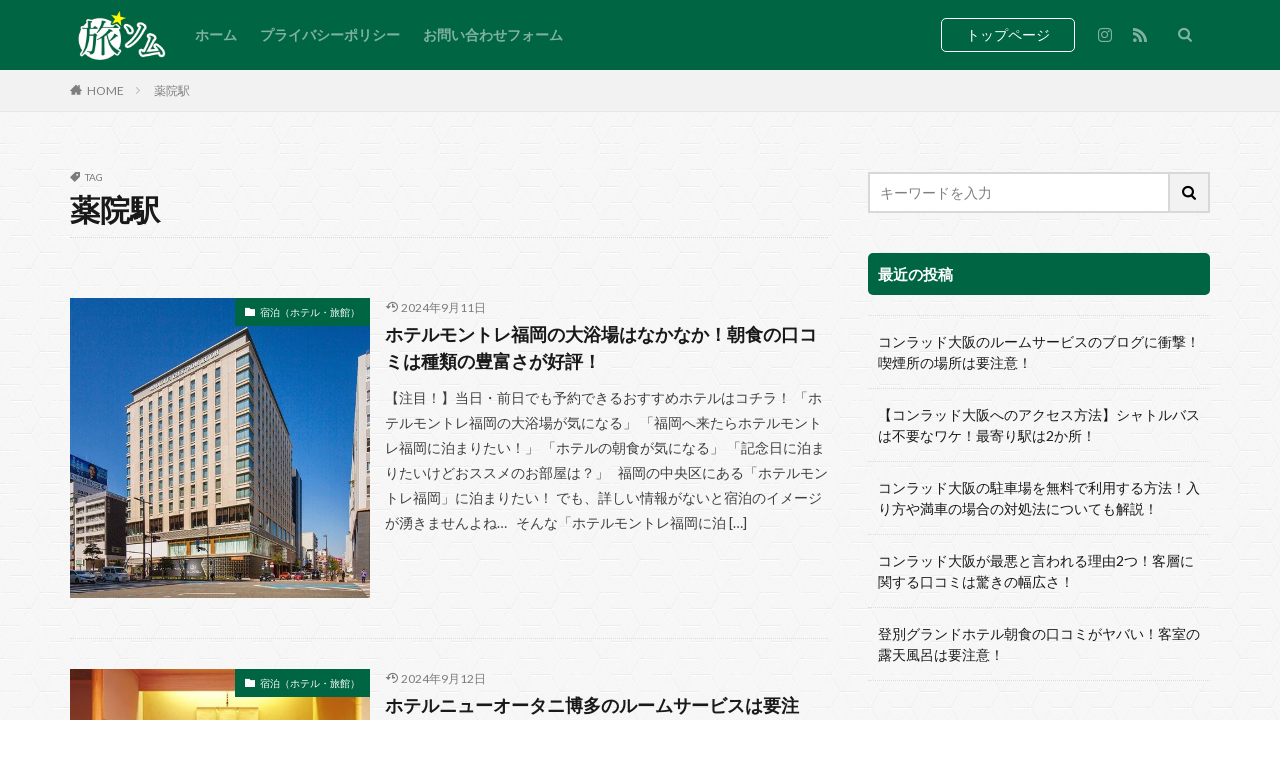

--- FILE ---
content_type: text/html; charset=UTF-8
request_url: https://trip-sommelier.com/tag/%E8%96%AC%E9%99%A2%E9%A7%85
body_size: 67814
content:

<!DOCTYPE html>

<html lang="ja" prefix="og: http://ogp.me/ns#">
<head prefix="og: http://ogp.me/ns# fb: http://ogp.me/ns/fb# article: http://ogp.me/ns/article#">
<meta charset="UTF-8">
<title>薬院駅│旅ソム｜旅行のソムリエ</title>
<meta name='robots' content='max-image-preview:large' />
<style id='wp-img-auto-sizes-contain-inline-css' type='text/css'>
img:is([sizes=auto i],[sizes^="auto," i]){contain-intrinsic-size:3000px 1500px}
/*# sourceURL=wp-img-auto-sizes-contain-inline-css */
</style>
<style id='wp-block-library-inline-css' type='text/css'>
:root{--wp-block-synced-color:#7a00df;--wp-block-synced-color--rgb:122,0,223;--wp-bound-block-color:var(--wp-block-synced-color);--wp-editor-canvas-background:#ddd;--wp-admin-theme-color:#007cba;--wp-admin-theme-color--rgb:0,124,186;--wp-admin-theme-color-darker-10:#006ba1;--wp-admin-theme-color-darker-10--rgb:0,107,160.5;--wp-admin-theme-color-darker-20:#005a87;--wp-admin-theme-color-darker-20--rgb:0,90,135;--wp-admin-border-width-focus:2px}@media (min-resolution:192dpi){:root{--wp-admin-border-width-focus:1.5px}}.wp-element-button{cursor:pointer}:root .has-very-light-gray-background-color{background-color:#eee}:root .has-very-dark-gray-background-color{background-color:#313131}:root .has-very-light-gray-color{color:#eee}:root .has-very-dark-gray-color{color:#313131}:root .has-vivid-green-cyan-to-vivid-cyan-blue-gradient-background{background:linear-gradient(135deg,#00d084,#0693e3)}:root .has-purple-crush-gradient-background{background:linear-gradient(135deg,#34e2e4,#4721fb 50%,#ab1dfe)}:root .has-hazy-dawn-gradient-background{background:linear-gradient(135deg,#faaca8,#dad0ec)}:root .has-subdued-olive-gradient-background{background:linear-gradient(135deg,#fafae1,#67a671)}:root .has-atomic-cream-gradient-background{background:linear-gradient(135deg,#fdd79a,#004a59)}:root .has-nightshade-gradient-background{background:linear-gradient(135deg,#330968,#31cdcf)}:root .has-midnight-gradient-background{background:linear-gradient(135deg,#020381,#2874fc)}:root{--wp--preset--font-size--normal:16px;--wp--preset--font-size--huge:42px}.has-regular-font-size{font-size:1em}.has-larger-font-size{font-size:2.625em}.has-normal-font-size{font-size:var(--wp--preset--font-size--normal)}.has-huge-font-size{font-size:var(--wp--preset--font-size--huge)}.has-text-align-center{text-align:center}.has-text-align-left{text-align:left}.has-text-align-right{text-align:right}.has-fit-text{white-space:nowrap!important}#end-resizable-editor-section{display:none}.aligncenter{clear:both}.items-justified-left{justify-content:flex-start}.items-justified-center{justify-content:center}.items-justified-right{justify-content:flex-end}.items-justified-space-between{justify-content:space-between}.screen-reader-text{border:0;clip-path:inset(50%);height:1px;margin:-1px;overflow:hidden;padding:0;position:absolute;width:1px;word-wrap:normal!important}.screen-reader-text:focus{background-color:#ddd;clip-path:none;color:#444;display:block;font-size:1em;height:auto;left:5px;line-height:normal;padding:15px 23px 14px;text-decoration:none;top:5px;width:auto;z-index:100000}html :where(.has-border-color){border-style:solid}html :where([style*=border-top-color]){border-top-style:solid}html :where([style*=border-right-color]){border-right-style:solid}html :where([style*=border-bottom-color]){border-bottom-style:solid}html :where([style*=border-left-color]){border-left-style:solid}html :where([style*=border-width]){border-style:solid}html :where([style*=border-top-width]){border-top-style:solid}html :where([style*=border-right-width]){border-right-style:solid}html :where([style*=border-bottom-width]){border-bottom-style:solid}html :where([style*=border-left-width]){border-left-style:solid}html :where(img[class*=wp-image-]){height:auto;max-width:100%}:where(figure){margin:0 0 1em}html :where(.is-position-sticky){--wp-admin--admin-bar--position-offset:var(--wp-admin--admin-bar--height,0px)}@media screen and (max-width:600px){html :where(.is-position-sticky){--wp-admin--admin-bar--position-offset:0px}}
.has-text-align-justify{text-align:justify;}

/*# sourceURL=wp-block-library-inline-css */
</style><style id='global-styles-inline-css' type='text/css'>
:root{--wp--preset--aspect-ratio--square: 1;--wp--preset--aspect-ratio--4-3: 4/3;--wp--preset--aspect-ratio--3-4: 3/4;--wp--preset--aspect-ratio--3-2: 3/2;--wp--preset--aspect-ratio--2-3: 2/3;--wp--preset--aspect-ratio--16-9: 16/9;--wp--preset--aspect-ratio--9-16: 9/16;--wp--preset--color--black: #000000;--wp--preset--color--cyan-bluish-gray: #abb8c3;--wp--preset--color--white: #ffffff;--wp--preset--color--pale-pink: #f78da7;--wp--preset--color--vivid-red: #cf2e2e;--wp--preset--color--luminous-vivid-orange: #ff6900;--wp--preset--color--luminous-vivid-amber: #fcb900;--wp--preset--color--light-green-cyan: #7bdcb5;--wp--preset--color--vivid-green-cyan: #00d084;--wp--preset--color--pale-cyan-blue: #8ed1fc;--wp--preset--color--vivid-cyan-blue: #0693e3;--wp--preset--color--vivid-purple: #9b51e0;--wp--preset--gradient--vivid-cyan-blue-to-vivid-purple: linear-gradient(135deg,rgb(6,147,227) 0%,rgb(155,81,224) 100%);--wp--preset--gradient--light-green-cyan-to-vivid-green-cyan: linear-gradient(135deg,rgb(122,220,180) 0%,rgb(0,208,130) 100%);--wp--preset--gradient--luminous-vivid-amber-to-luminous-vivid-orange: linear-gradient(135deg,rgb(252,185,0) 0%,rgb(255,105,0) 100%);--wp--preset--gradient--luminous-vivid-orange-to-vivid-red: linear-gradient(135deg,rgb(255,105,0) 0%,rgb(207,46,46) 100%);--wp--preset--gradient--very-light-gray-to-cyan-bluish-gray: linear-gradient(135deg,rgb(238,238,238) 0%,rgb(169,184,195) 100%);--wp--preset--gradient--cool-to-warm-spectrum: linear-gradient(135deg,rgb(74,234,220) 0%,rgb(151,120,209) 20%,rgb(207,42,186) 40%,rgb(238,44,130) 60%,rgb(251,105,98) 80%,rgb(254,248,76) 100%);--wp--preset--gradient--blush-light-purple: linear-gradient(135deg,rgb(255,206,236) 0%,rgb(152,150,240) 100%);--wp--preset--gradient--blush-bordeaux: linear-gradient(135deg,rgb(254,205,165) 0%,rgb(254,45,45) 50%,rgb(107,0,62) 100%);--wp--preset--gradient--luminous-dusk: linear-gradient(135deg,rgb(255,203,112) 0%,rgb(199,81,192) 50%,rgb(65,88,208) 100%);--wp--preset--gradient--pale-ocean: linear-gradient(135deg,rgb(255,245,203) 0%,rgb(182,227,212) 50%,rgb(51,167,181) 100%);--wp--preset--gradient--electric-grass: linear-gradient(135deg,rgb(202,248,128) 0%,rgb(113,206,126) 100%);--wp--preset--gradient--midnight: linear-gradient(135deg,rgb(2,3,129) 0%,rgb(40,116,252) 100%);--wp--preset--font-size--small: 13px;--wp--preset--font-size--medium: 20px;--wp--preset--font-size--large: 36px;--wp--preset--font-size--x-large: 42px;--wp--preset--spacing--20: 0.44rem;--wp--preset--spacing--30: 0.67rem;--wp--preset--spacing--40: 1rem;--wp--preset--spacing--50: 1.5rem;--wp--preset--spacing--60: 2.25rem;--wp--preset--spacing--70: 3.38rem;--wp--preset--spacing--80: 5.06rem;--wp--preset--shadow--natural: 6px 6px 9px rgba(0, 0, 0, 0.2);--wp--preset--shadow--deep: 12px 12px 50px rgba(0, 0, 0, 0.4);--wp--preset--shadow--sharp: 6px 6px 0px rgba(0, 0, 0, 0.2);--wp--preset--shadow--outlined: 6px 6px 0px -3px rgb(255, 255, 255), 6px 6px rgb(0, 0, 0);--wp--preset--shadow--crisp: 6px 6px 0px rgb(0, 0, 0);}:where(.is-layout-flex){gap: 0.5em;}:where(.is-layout-grid){gap: 0.5em;}body .is-layout-flex{display: flex;}.is-layout-flex{flex-wrap: wrap;align-items: center;}.is-layout-flex > :is(*, div){margin: 0;}body .is-layout-grid{display: grid;}.is-layout-grid > :is(*, div){margin: 0;}:where(.wp-block-columns.is-layout-flex){gap: 2em;}:where(.wp-block-columns.is-layout-grid){gap: 2em;}:where(.wp-block-post-template.is-layout-flex){gap: 1.25em;}:where(.wp-block-post-template.is-layout-grid){gap: 1.25em;}.has-black-color{color: var(--wp--preset--color--black) !important;}.has-cyan-bluish-gray-color{color: var(--wp--preset--color--cyan-bluish-gray) !important;}.has-white-color{color: var(--wp--preset--color--white) !important;}.has-pale-pink-color{color: var(--wp--preset--color--pale-pink) !important;}.has-vivid-red-color{color: var(--wp--preset--color--vivid-red) !important;}.has-luminous-vivid-orange-color{color: var(--wp--preset--color--luminous-vivid-orange) !important;}.has-luminous-vivid-amber-color{color: var(--wp--preset--color--luminous-vivid-amber) !important;}.has-light-green-cyan-color{color: var(--wp--preset--color--light-green-cyan) !important;}.has-vivid-green-cyan-color{color: var(--wp--preset--color--vivid-green-cyan) !important;}.has-pale-cyan-blue-color{color: var(--wp--preset--color--pale-cyan-blue) !important;}.has-vivid-cyan-blue-color{color: var(--wp--preset--color--vivid-cyan-blue) !important;}.has-vivid-purple-color{color: var(--wp--preset--color--vivid-purple) !important;}.has-black-background-color{background-color: var(--wp--preset--color--black) !important;}.has-cyan-bluish-gray-background-color{background-color: var(--wp--preset--color--cyan-bluish-gray) !important;}.has-white-background-color{background-color: var(--wp--preset--color--white) !important;}.has-pale-pink-background-color{background-color: var(--wp--preset--color--pale-pink) !important;}.has-vivid-red-background-color{background-color: var(--wp--preset--color--vivid-red) !important;}.has-luminous-vivid-orange-background-color{background-color: var(--wp--preset--color--luminous-vivid-orange) !important;}.has-luminous-vivid-amber-background-color{background-color: var(--wp--preset--color--luminous-vivid-amber) !important;}.has-light-green-cyan-background-color{background-color: var(--wp--preset--color--light-green-cyan) !important;}.has-vivid-green-cyan-background-color{background-color: var(--wp--preset--color--vivid-green-cyan) !important;}.has-pale-cyan-blue-background-color{background-color: var(--wp--preset--color--pale-cyan-blue) !important;}.has-vivid-cyan-blue-background-color{background-color: var(--wp--preset--color--vivid-cyan-blue) !important;}.has-vivid-purple-background-color{background-color: var(--wp--preset--color--vivid-purple) !important;}.has-black-border-color{border-color: var(--wp--preset--color--black) !important;}.has-cyan-bluish-gray-border-color{border-color: var(--wp--preset--color--cyan-bluish-gray) !important;}.has-white-border-color{border-color: var(--wp--preset--color--white) !important;}.has-pale-pink-border-color{border-color: var(--wp--preset--color--pale-pink) !important;}.has-vivid-red-border-color{border-color: var(--wp--preset--color--vivid-red) !important;}.has-luminous-vivid-orange-border-color{border-color: var(--wp--preset--color--luminous-vivid-orange) !important;}.has-luminous-vivid-amber-border-color{border-color: var(--wp--preset--color--luminous-vivid-amber) !important;}.has-light-green-cyan-border-color{border-color: var(--wp--preset--color--light-green-cyan) !important;}.has-vivid-green-cyan-border-color{border-color: var(--wp--preset--color--vivid-green-cyan) !important;}.has-pale-cyan-blue-border-color{border-color: var(--wp--preset--color--pale-cyan-blue) !important;}.has-vivid-cyan-blue-border-color{border-color: var(--wp--preset--color--vivid-cyan-blue) !important;}.has-vivid-purple-border-color{border-color: var(--wp--preset--color--vivid-purple) !important;}.has-vivid-cyan-blue-to-vivid-purple-gradient-background{background: var(--wp--preset--gradient--vivid-cyan-blue-to-vivid-purple) !important;}.has-light-green-cyan-to-vivid-green-cyan-gradient-background{background: var(--wp--preset--gradient--light-green-cyan-to-vivid-green-cyan) !important;}.has-luminous-vivid-amber-to-luminous-vivid-orange-gradient-background{background: var(--wp--preset--gradient--luminous-vivid-amber-to-luminous-vivid-orange) !important;}.has-luminous-vivid-orange-to-vivid-red-gradient-background{background: var(--wp--preset--gradient--luminous-vivid-orange-to-vivid-red) !important;}.has-very-light-gray-to-cyan-bluish-gray-gradient-background{background: var(--wp--preset--gradient--very-light-gray-to-cyan-bluish-gray) !important;}.has-cool-to-warm-spectrum-gradient-background{background: var(--wp--preset--gradient--cool-to-warm-spectrum) !important;}.has-blush-light-purple-gradient-background{background: var(--wp--preset--gradient--blush-light-purple) !important;}.has-blush-bordeaux-gradient-background{background: var(--wp--preset--gradient--blush-bordeaux) !important;}.has-luminous-dusk-gradient-background{background: var(--wp--preset--gradient--luminous-dusk) !important;}.has-pale-ocean-gradient-background{background: var(--wp--preset--gradient--pale-ocean) !important;}.has-electric-grass-gradient-background{background: var(--wp--preset--gradient--electric-grass) !important;}.has-midnight-gradient-background{background: var(--wp--preset--gradient--midnight) !important;}.has-small-font-size{font-size: var(--wp--preset--font-size--small) !important;}.has-medium-font-size{font-size: var(--wp--preset--font-size--medium) !important;}.has-large-font-size{font-size: var(--wp--preset--font-size--large) !important;}.has-x-large-font-size{font-size: var(--wp--preset--font-size--x-large) !important;}
/*# sourceURL=global-styles-inline-css */
</style>

<style id='classic-theme-styles-inline-css' type='text/css'>
/*! This file is auto-generated */
.wp-block-button__link{color:#fff;background-color:#32373c;border-radius:9999px;box-shadow:none;text-decoration:none;padding:calc(.667em + 2px) calc(1.333em + 2px);font-size:1.125em}.wp-block-file__button{background:#32373c;color:#fff;text-decoration:none}
/*# sourceURL=/wp-includes/css/classic-themes.min.css */
</style>
<link rel='stylesheet' id='contact-form-7-css' href='https://trip-sommelier.com/wp-content/plugins/contact-form-7/includes/css/styles.css?ver=5.3.2' type='text/css' media='all' />
<link rel='stylesheet' id='jetpack_css-css' href='https://trip-sommelier.com/wp-content/plugins/jetpack/css/jetpack.css?ver=9.3.5' type='text/css' media='all' />
<style id='quads-styles-inline-css' type='text/css'>
.quads-ad-label { font-size: 12px; text-align: center; color: #333;}
/*# sourceURL=quads-styles-inline-css */
</style>
<script type="text/javascript" src="https://trip-sommelier.com/wp-includes/js/jquery/jquery.min.js?ver=3.7.1" id="jquery-core-js"></script>
<script type="text/javascript" src="https://trip-sommelier.com/wp-includes/js/jquery/jquery-migrate.min.js?ver=3.4.1" id="jquery-migrate-js"></script>
<script type="text/javascript" id="eio-lazy-load-js-extra">
/* <![CDATA[ */
var eio_lazy_vars = {"exactdn_domain":"","skip_autoscale":"0"};
//# sourceURL=eio-lazy-load-js-extra
/* ]]> */
</script>
<script type="text/javascript" src="https://trip-sommelier.com/wp-content/plugins/ewww-image-optimizer/includes/lazysizes.min.js?ver=582.0" id="eio-lazy-load-js"></script>
<link rel="https://api.w.org/" href="https://trip-sommelier.com/wp-json/" /><link rel="alternate" title="JSON" type="application/json" href="https://trip-sommelier.com/wp-json/wp/v2/tags/736" /><script type='text/javascript'>document.cookie = 'quads_browser_width='+screen.width;</script><style type='text/css'>img#wpstats{display:none}</style><link class="css-async" rel href="https://trip-sommelier.com/wp-content/themes/the-thor/css/icon.min.css">
<link class="css-async" rel href="https://fonts.googleapis.com/css?family=Lato:100,300,400,700,900">
<link class="css-async" rel href="https://fonts.googleapis.com/css?family=Fjalla+One">
<link rel="stylesheet" href="https://trip-sommelier.com/wp-content/themes/the-thor/style.min.css">
<link rel="manifest" href="https://trip-sommelier.com/wp-content/themes/the-thor/js/manifest.json">
<script src="https://ajax.googleapis.com/ajax/libs/jquery/1.12.4/jquery.min.js"></script>
<meta http-equiv="X-UA-Compatible" content="IE=edge">
<meta name="viewport" content="width=device-width, initial-scale=1, viewport-fit=cover"/>
<script>
(function(i,s,o,g,r,a,m){i['GoogleAnalyticsObject']=r;i[r]=i[r]||function(){
(i[r].q=i[r].q||[]).push(arguments)},i[r].l=1*new Date();a=s.createElement(o),
m=s.getElementsByTagName(o)[0];a.async=1;a.src=g;m.parentNode.insertBefore(a,m)
})(window,document,'script','https://www.google-analytics.com/analytics.js','ga');

ga('create', 'UA-188550861-1', 'auto');
ga('send', 'pageview');
</script>
<style>
.widget.widget_nav_menu ul.menu{border-color: rgba(0,101,67,0.15);}.widget.widget_nav_menu ul.menu li{border-color: rgba(0,101,67,0.75);}.widget.widget_nav_menu ul.menu .sub-menu li{border-color: rgba(0,101,67,0.15);}.widget.widget_nav_menu ul.menu .sub-menu li .sub-menu li:first-child{border-color: rgba(0,101,67,0.15);}.widget.widget_nav_menu ul.menu li a:hover{background-color: rgba(0,101,67,0.75);}.widget.widget_nav_menu ul.menu .current-menu-item > a{background-color: rgba(0,101,67,0.75);}.widget.widget_nav_menu ul.menu li .sub-menu li a:before {color:#006543;}.widget.widget_nav_menu ul.menu li a{background-color:#006543;}.widget.widget_nav_menu ul.menu .sub-menu a:hover{color:#006543;}.widget.widget_nav_menu ul.menu .sub-menu .current-menu-item a{color:#006543;}.widget.widget_categories ul{border-color: rgba(0,101,67,0.15);}.widget.widget_categories ul li{border-color: rgba(0,101,67,0.75);}.widget.widget_categories ul .children li{border-color: rgba(0,101,67,0.15);}.widget.widget_categories ul .children li .children li:first-child{border-color: rgba(0,101,67,0.15);}.widget.widget_categories ul li a:hover{background-color: rgba(0,101,67,0.75);}.widget.widget_categories ul .current-menu-item > a{background-color: rgba(0,101,67,0.75);}.widget.widget_categories ul li .children li a:before {color:#006543;}.widget.widget_categories ul li a{background-color:#006543;}.widget.widget_categories ul .children a:hover{color:#006543;}.widget.widget_categories ul .children .current-menu-item a{color:#006543;}.widgetSearch__input:hover{border-color:#006543;}.widgetCatTitle{background-color:#006543;}.widgetCatTitle__inner{background-color:#006543;}.widgetSearch__submit:hover{background-color:#006543;}.widgetProfile__sns{background-color:#006543;}.widget.widget_calendar .calendar_wrap tbody a:hover{background-color:#006543;}.widget ul li a:hover{color:#006543;}.widget.widget_rss .rsswidget:hover{color:#006543;}.widget.widget_tag_cloud a:hover{background-color:#006543;}.widget select:hover{border-color:#006543;}.widgetSearch__checkLabel:hover:after{border-color:#006543;}.widgetSearch__check:checked .widgetSearch__checkLabel:before, .widgetSearch__check:checked + .widgetSearch__checkLabel:before{border-color:#006543;}.widgetTab__item.current{border-top-color:#006543;}.widgetTab__item:hover{border-top-color:#006543;}.searchHead__title{background-color:#006543;}.searchHead__submit:hover{color:#006543;}.menuBtn__close:hover{color:#006543;}.menuBtn__link:hover{color:#006543;}@media only screen and (min-width: 992px){.menuBtn__link {background-color:#006543;}}.t-headerCenter .menuBtn__link:hover{color:#006543;}.searchBtn__close:hover{color:#006543;}.searchBtn__link:hover{color:#006543;}.breadcrumb__item a:hover{color:#006543;}.pager__item{color:#006543;}.pager__item:hover, .pager__item-current{background-color:#006543; color:#fff;}.page-numbers{color:#006543;}.page-numbers:hover, .page-numbers.current{background-color:#006543; color:#fff;}.pagePager__item{color:#006543;}.pagePager__item:hover, .pagePager__item-current{background-color:#006543; color:#fff;}.heading a:hover{color:#006543;}.eyecatch__cat{background-color:#006543;}.the__category{background-color:#006543;}.dateList__item a:hover{color:#006543;}.controllerFooter__item:last-child{background-color:#006543;}.controllerFooter__close{background-color:#006543;}.bottomFooter__topBtn{background-color:#006543;}.mask-color{background-color:#006543;}.mask-colorgray{background-color:#006543;}.pickup3__item{background-color:#006543;}.categoryBox__title{color:#006543;}.comments__list .comment-meta{background-color:#006543;}.comment-respond .submit{background-color:#006543;}.prevNext__pop{background-color:#006543;}.swiper-pagination-bullet-active{background-color:#006543;}.swiper-slider .swiper-button-next, .swiper-slider .swiper-container-rtl .swiper-button-prev, .swiper-slider .swiper-button-prev, .swiper-slider .swiper-container-rtl .swiper-button-next	{background-color:#006543;}body{background:#ffffff url(https://thor-demo05.fit-theme.com/wp-content/uploads/2018/09/original2.jpg) repeat center center;}.t-headerColor .l-header{background-color:#006543;}.t-headerColor .globalNavi::before{background: -webkit-gradient(linear,left top,right top,color-stop(0%,rgba(255,255,255,0)),color-stop(100%,#006543));}.t-headerColor .subNavi__link-pickup:hover{color:#006543;}.snsFooter{background-color:#006543}.widget-main .heading.heading-widget{background-color:#006543}.widget-main .heading.heading-widgetsimple{background-color:#006543}.widget-main .heading.heading-widgetsimplewide{background-color:#006543}.widget-main .heading.heading-widgetwide{background-color:#006543}.widget-main .heading.heading-widgetbottom:before{border-color:#006543}.widget-main .heading.heading-widgetborder{border-color:#006543}.widget-main .heading.heading-widgetborder::before,.widget-main .heading.heading-widgetborder::after{background-color:#006543}.widget-side .heading.heading-widget{background-color:#006543}.widget-side .heading.heading-widgetsimple{background-color:#006543}.widget-side .heading.heading-widgetsimplewide{background-color:#006543}.widget-side .heading.heading-widgetwide{background-color:#006543}.widget-side .heading.heading-widgetbottom:before{border-color:#006543}.widget-side .heading.heading-widgetborder{border-color:#006543}.widget-side .heading.heading-widgetborder::before,.widget-side .heading.heading-widgetborder::after{background-color:#006543}.widget-foot .heading.heading-widget{background-color:#ac873d}.widget-foot .heading.heading-widgetsimple{background-color:#ac873d}.widget-foot .heading.heading-widgetsimplewide{background-color:#ac873d}.widget-foot .heading.heading-widgetwide{background-color:#ac873d}.widget-foot .heading.heading-widgetbottom:before{border-color:#ac873d}.widget-foot .heading.heading-widgetborder{border-color:#ac873d}.widget-foot .heading.heading-widgetborder::before,.widget-foot .heading.heading-widgetborder::after{background-color:#ac873d}.widget-menu .heading.heading-widget{background-color:#006543}.widget-menu .heading.heading-widgetsimple{background-color:#006543}.widget-menu .heading.heading-widgetsimplewide{background-color:#006543}.widget-menu .heading.heading-widgetwide{background-color:#006543}.widget-menu .heading.heading-widgetbottom:before{border-color:#006543}.widget-menu .heading.heading-widgetborder{border-color:#006543}.widget-menu .heading.heading-widgetborder::before,.widget-menu .heading.heading-widgetborder::after{background-color:#006543}@media only screen and (min-width: 768px){.still {height: 350px;}}.pickupHead{background-color:#ac873d}.rankingBox__bg{background-color:#ac873d}.commonCtr__bg.mask.mask-colorgray{background-color:#006543}.the__ribbon{background-color:#ac873d}.the__ribbon:after{border-left-color:#ac873d; border-right-color:#ac873d}.postcta-bg{background-color:#3970a2}.content .afTagBox__btnDetail{background-color:#006543;}.widget .widgetAfTag__btnDetail{background-color:#006543;}.content .afTagBox__btnAf{background-color:#dd5858;}.widget .widgetAfTag__btnAf{background-color:#dd5858;}.content a{color:#0000ff;}.phrase a{color:#0000ff;}.content .sitemap li a:hover{color:#0000ff;}.content h2 a:hover,.content h3 a:hover,.content h4 a:hover,.content h5 a:hover{color:#0000ff;}.content ul.menu li a:hover{color:#0000ff;}.content .es-LiconBox:before{background-color:#a83f3f;}.content .es-LiconCircle:before{background-color:#a83f3f;}.content .es-BTiconBox:before{background-color:#a83f3f;}.content .es-BTiconCircle:before{background-color:#a83f3f;}.content .es-BiconObi{border-color:#a83f3f;}.content .es-BiconCorner:before{background-color:#a83f3f;}.content .es-BiconCircle:before{background-color:#a83f3f;}.content .es-BmarkHatena::before{background-color:#005293;}.content .es-BmarkExcl::before{background-color:#b60105;}.content .es-BmarkQ::before{background-color:#005293;}.content .es-BmarkQ::after{border-top-color:#005293;}.content .es-BmarkA::before{color:#b60105;}.content .es-BsubTradi::before{color:#ffffff;background-color:#b60105;border-color:#b60105;}.btn__link-primary{color:#ffffff; background-color:#c5593e;}.content .btn__link-primary{color:#ffffff; background-color:#c5593e;}.searchBtn__contentInner .btn__link-search{color:#ffffff; background-color:#c5593e;}.btn__link-secondary{color:#ffffff; background-color:#c5593e;}.content .btn__link-secondary{color:#ffffff; background-color:#c5593e;}.btn__link-search{color:#ffffff; background-color:#c5593e;}.btn__link-normal{color:#c5593e;}.content .btn__link-normal{color:#c5593e;}.btn__link-normal:hover{background-color:#c5593e;}.content .btn__link-normal:hover{background-color:#c5593e;}.comments__list .comment-reply-link{color:#c5593e;}.comments__list .comment-reply-link:hover{background-color:#c5593e;}@media only screen and (min-width: 992px){.subNavi__link-pickup{color:#c5593e;}}@media only screen and (min-width: 992px){.subNavi__link-pickup:hover{background-color:#c5593e;}}.partsH2-21 h2{color:#ffffff; background-color:#006543;}.partsH3-12 h3{color:#000000; border-left-color:#006543; border-bottom-color:#d8d8d8;}.partsH4-2 h4{color:#000000;}.partsH4-2 h4::after{border-color:#006543;}.content h5{color:#191919}.content ul > li::before{color:#a83f3f;}.content ul{color:#191919;}.content ol > li::before{color:#a83f3f; border-color:#a83f3f;}.content ol > li > ol > li::before{background-color:#a83f3f; border-color:#a83f3f;}.content ol > li > ol > li > ol > li::before{color:#a83f3f; border-color:#a83f3f;}.content ol{color:#191919;}.content .balloon .balloon__text{color:#191919; background-color:#f2f2f2;}.content .balloon .balloon__text-left:before{border-left-color:#f2f2f2;}.content .balloon .balloon__text-right:before{border-right-color:#f2f2f2;}.content .balloon-boder .balloon__text{color:#191919; background-color:#ffffff;  border-color:#d8d8d8;}.content .balloon-boder .balloon__text-left:before{border-left-color:#d8d8d8;}.content .balloon-boder .balloon__text-left:after{border-left-color:#ffffff;}.content .balloon-boder .balloon__text-right:before{border-right-color:#d8d8d8;}.content .balloon-boder .balloon__text-right:after{border-right-color:#ffffff;}.content blockquote{color:#191919; background-color:#f2f2f2;}.content blockquote::before{color:#d8d8d8;}.content table{color:#191919; border-top-color:#E5E5E5; border-left-color:#E5E5E5;}.content table th{background:#f2f2f2; color:#191919; ;border-right-color:#E5E5E5; border-bottom-color:#E5E5E5;}.content table td{background:#ffffff; ;border-right-color:#E5E5E5; border-bottom-color:#E5E5E5;}.content table tr:nth-child(odd) td{background-color:#ffffff;}
</style>
<noscript><style>.lazyload[data-src]{display:none !important;}</style></noscript><style type="text/css">.broken_link, a.broken_link {
	text-decoration: line-through;
}</style><link rel="icon" href="https://trip-sommelier.com/wp-content/uploads/2021/06/cropped-favicon-32x32.png" sizes="32x32" />
<link rel="icon" href="https://trip-sommelier.com/wp-content/uploads/2021/06/cropped-favicon-192x192.png" sizes="192x192" />
<link rel="apple-touch-icon" href="https://trip-sommelier.com/wp-content/uploads/2021/06/cropped-favicon-180x180.png" />
<meta name="msapplication-TileImage" content="https://trip-sommelier.com/wp-content/uploads/2021/06/cropped-favicon-270x270.png" />
		<style type="text/css" id="wp-custom-css">
			.gmap {
height: 0;
overflow: hidden;
padding-bottom: 56.25%;
position: relative;
}
.gmap iframe {
position: absolute;
left: 0;
top: 0;
height: 100%;
width: 100%;
}


/* ----------- ロゴ画像の調整 ----------- */
.siteTitle__logo {
    height: 50px;
}

/* 記事中のpのaにアンダーライン */
.postContents p a {
padding: 0 0.3em;
text-decoration: underline;
}

/*--------------------
  この記事を書いた人（ここから）
---------------------*/

/* カード全体 */
.writer-profile-card {
  display: flex;
  justify-content: space-between;
  align-items: center;
  background: #fff;
  border: 2px dashed #eee;
}
/* カードの右・左共通 */
.wp-left, .wp-right {
  padding: 25px 20px;
}
/* カードの左側 */
.wp-left {
  width: 35%;
  border-right: 2px dashed #eee;
  text-align: center;
}
/* カードの右側 */
.wp-right {
  width: 65%;
}

/* 左側 */

/* 吹き出し */
.wp-label {
  position: relative;
  margin: 0 0 15px;
  padding: 10px 15px;
  border: 1px solid #222;
  display: inline-block;
  min-width: 120px;
  max-width: 100%;
  border-radius: 20px;
}
/* 三角 */
.wp-label::before,
.wp-label::after {
  content: '';
  border: 14px solid transparent;
  position: absolute;
  left: 50%;
  margin-left: -14px;
}
/* 線 */
.wp-label::before {
  border-top-color: #222;
  bottom: -28px;
}
/* 地 */
.wp-label::after {
  border-top-color: #fff;
  bottom: -27px;
}
/* 吹き出し内のテキスト */
.wp-label p {
  color: #222;
  font-size: 14px;
  font-weight: 700;
  line-height: 1.4;
}

/* 画像 */
.wp-img {
  width: 100px;
  height: 100px;
  margin: 10px auto;
}
/* 画像を丸く、枠線をつける */
.wp-img img {
  border-radius: 50%;
  border: 2px solid #eee;
}
/* 名前 */
.wp-name {
  font-size: 18px;
  font-weight: 700;
  line-height: 1.4;
  color: #222;
  margin-bottom: 5px;
}

/* 文章を左揃え・中央寄せに */
.wp-content {
  text-align: center;
  display: block;
}
/* 文章 */
.wp-content p {
  text-align: left;
  display: inline-block;
  color: #222;
  font-size: 14px;
  font-weight: 400;
  line-height: 1.7;
}

/* 767px（iPad）以下 */

@media (max-width: 767px) {
  /* カードを縦並びに */
  .writer-profile-card {
    display: block;
  }
  /* 左右の幅を100%に */
  .wp-left, .wp-right {
    width: 100%;
    padding: 35px 20px;
  }
  /* 点線を左から下に */
  .wp-left {
    border-right: none;
    border-bottom: 2px dashed #eee;
  }
}

/*--------------------
  この記事を書いた人（ここまで）
---------------------*/		</style>
		<meta property="og:site_name" content="旅ソム｜旅行のソムリエ" />
<meta property="og:type" content="website" />
<meta property="og:title" content="薬院駅│旅ソム｜旅行のソムリエ" />
<meta property="og:description" content="" />
<meta property="og:url" content="https://trip-sommelier.com/tag/4%e3%81%a4%e6%98%9f%e3%83%9b%e3%83%86%e3%83%ab" />
<meta property="og:image" content="https://trip-sommelier.com/wp-content/themes/the-thor/img/img_no_768.gif" />
<meta name="twitter:card" content="summary" />
<meta name="twitter:site" content="@fitjpcom" />

<script data-ad-client="ca-pub-6390651053816485" async src="https://pagead2.googlesyndication.com/pagead/js/adsbygoogle.js"></script>

<script type="text/javascript" language="javascript">
    var vc_pid = "887381252";
</script><script type="text/javascript" src="//aml.valuecommerce.com/vcdal.js" async></script>

<!-- InMobi Choice. Consent Manager Tag v3.0 (for TCF 2.2) -->
<script type="text/javascript" async=true>
(function() {
  var host = "www.themoneytizer.com";
  var element = document.createElement('script');
  var firstScript = document.getElementsByTagName('script')[0];
  var url = 'https://cmp.inmobi.com'
    .concat('/choice/', '6Fv0cGNfc_bw8', '/', host, '/choice.js?tag_version=V3');
  var uspTries = 0;
  var uspTriesLimit = 3;
  element.async = true;
  element.type = 'text/javascript';
  element.src = url;

  firstScript.parentNode.insertBefore(element, firstScript);

  function makeStub() {
    var TCF_LOCATOR_NAME = '__tcfapiLocator';
    var queue = [];
    var win = window;
    var cmpFrame;

    function addFrame() {
      var doc = win.document;
      var otherCMP = !!(win.frames[TCF_LOCATOR_NAME]);

      if (!otherCMP) {
        if (doc.body) {
          var iframe = doc.createElement('iframe');

          iframe.style.cssText = 'display:none';
          iframe.name = TCF_LOCATOR_NAME;
          doc.body.appendChild(iframe);
        } else {
          setTimeout(addFrame, 5);
        }
      }
      return !otherCMP;
    }

    function tcfAPIHandler() {
      var gdprApplies;
      var args = arguments;

      if (!args.length) {
        return queue;
      } else if (args[0] === 'setGdprApplies') {
        if (
          args.length > 3 &&
          args[2] === 2 &&
          typeof args[3] === 'boolean'
        ) {
          gdprApplies = args[3];
          if (typeof args[2] === 'function') {
            args[2]('set', true);
          }
        }
      } else if (args[0] === 'ping') {
        var retr = {
          gdprApplies: gdprApplies,
          cmpLoaded: false,
          cmpStatus: 'stub'
        };

        if (typeof args[2] === 'function') {
          args[2](retr);
        }
      } else {
        if(args[0] === 'init' && typeof args[3] === 'object') {
          args[3] = Object.assign(args[3], { tag_version: 'V3' });
        }
        queue.push(args);
      }
    }

    function postMessageEventHandler(event) {
      var msgIsString = typeof event.data === 'string';
      var json = {};

      try {
        if (msgIsString) {
          json = JSON.parse(event.data);
        } else {
          json = event.data;
        }
      } catch (ignore) {}

      var payload = json.__tcfapiCall;

      if (payload) {
        window.__tcfapi(
          payload.command,
          payload.version,
          function(retValue, success) {
            var returnMsg = {
              __tcfapiReturn: {
                returnValue: retValue,
                success: success,
                callId: payload.callId
              }
            };
            if (msgIsString) {
              returnMsg = JSON.stringify(returnMsg);
            }
            if (event && event.source && event.source.postMessage) {
              event.source.postMessage(returnMsg, '*');
            }
          },
          payload.parameter
        );
      }
    }

    while (win) {
      try {
        if (win.frames[TCF_LOCATOR_NAME]) {
          cmpFrame = win;
          break;
        }
      } catch (ignore) {}

      if (win === window.top) {
        break;
      }
      win = win.parent;
    }
    if (!cmpFrame) {
      addFrame();
      win.__tcfapi = tcfAPIHandler;
      win.addEventListener('message', postMessageEventHandler, false);
    }
  };

  makeStub();

  var uspStubFunction = function() {
    var arg = arguments;
    if (typeof window.__uspapi !== uspStubFunction) {
      setTimeout(function() {
        if (typeof window.__uspapi !== 'undefined') {
          window.__uspapi.apply(window.__uspapi, arg);
        }
      }, 500);
    }
  };

  var checkIfUspIsReady = function() {
    uspTries++;
    if (window.__uspapi === uspStubFunction && uspTries < uspTriesLimit) {
      console.warn('USP is not accessible');
    } else {
      clearInterval(uspInterval);
    }
  };

  if (typeof window.__uspapi === 'undefined') {
    window.__uspapi = uspStubFunction;
    var uspInterval = setInterval(checkIfUspIsReady, 6000);
  }
})();
</script>
<!-- End InMobi Choice. Consent Manager Tag v3.0 (for TCF 2.2) -->

<div id="113356-6"><script src="//ads.themoneytizer.com/s/gen.js?type=6"></script><script src="//ads.themoneytizer.com/s/requestform.js?siteId=113356&formatId=6"></script></div>


<script type="text/javascript">
    (function(c,l,a,r,i,t,y){
        c[a]=c[a]||function(){(c[a].q=c[a].q||[]).push(arguments)};
        t=l.createElement(r);t.async=1;t.src="https://www.clarity.ms/tag/"+i;
        y=l.getElementsByTagName(r)[0];y.parentNode.insertBefore(t,y);
    })(window, document, "clarity", "script", "njam6szk8p");
</script>
</head>
<body data-rsssl=1 class="t-headerColor t-footerFixed" id="top">


  <!--l-header-->
  <header class="l-header">
    <div class="container container-header">

      <!--logo-->
			<p class="siteTitle">
				<a class="siteTitle__link" href="https://trip-sommelier.com" data-wpel-link="internal" target="_blank" rel="follow noopener noreferrer">
											<img class="siteTitle__logo lazyload" src="data:image/svg+xml,%3Csvg xmlns='http://www.w3.org/2000/svg' viewBox='0 0 600 286'%3E%3C/svg%3E" alt="旅ソム｜旅行のソムリエ" width="600" height="286"  data-src="https://trip-sommelier.com/wp-content/uploads/2021/06/logo.jpg" loading="lazy"><noscript><img class="siteTitle__logo" src="https://trip-sommelier.com/wp-content/uploads/2021/06/logo.jpg" alt="旅ソム｜旅行のソムリエ" width="600" height="286"  data-eio="l"></noscript>
					        </a>
      </p>      <!--/logo-->


      				<!--globalNavi-->
				<nav class="globalNavi">
					<div class="globalNavi__inner">
            <ul class="globalNavi__list"><li id="menu-item-70" class="menu-item menu-item-type-custom menu-item-object-custom menu-item-home menu-item-70"><a href="https://trip-sommelier.com/" data-wpel-link="internal" target="_blank" rel="follow noopener noreferrer">ホーム</a></li>
<li id="menu-item-71" class="menu-item menu-item-type-post_type menu-item-object-page menu-item-privacy-policy menu-item-71"><a rel="privacy-policy follow noopener noreferrer" href="https://trip-sommelier.com/privacy-policy" data-wpel-link="internal" target="_blank">プライバシーポリシー</a></li>
<li id="menu-item-72" class="menu-item menu-item-type-post_type menu-item-object-page menu-item-72"><a href="https://trip-sommelier.com/contact-form" data-wpel-link="internal" target="_blank" rel="follow noopener noreferrer">お問い合わせフォーム</a></li>
</ul>					</div>
				</nav>
				<!--/globalNavi-->
			

							<!--subNavi-->
				<nav class="subNavi">
	        	        						<ul class="subNavi__list">
															<li class="subNavi__item"><a class="subNavi__link subNavi__link-pickup" href="https://trip-sommelier.com/" data-wpel-link="internal" target="_blank" rel="follow noopener noreferrer">　トップページ　</a></li>
															<li class="subNavi__item"><a class="subNavi__link icon-instagram" href="http://instagram.com/trip.sommelier" data-wpel-link="external" target="_blank" rel="nofollow noopener noreferrer"></a></li>
																								<li class="subNavi__item"><a class="subNavi__link icon-rss" href="https://trip-sommelier.com/feed" data-wpel-link="internal" target="_blank" rel="follow noopener noreferrer"></a></li>
																					</ul>
									</nav>
				<!--/subNavi-->
			

            <!--searchBtn-->
			<div class="searchBtn searchBtn-zero">
        <input class="searchBtn__checkbox" id="searchBtn-checkbox" type="checkbox">
        <label class="searchBtn__link searchBtn__link-text icon-search" for="searchBtn-checkbox"></label>
        <label class="searchBtn__unshown" for="searchBtn-checkbox"></label>

        <div class="searchBtn__content">
          <div class="searchBtn__scroll">
            <label class="searchBtn__close" for="searchBtn-checkbox"><i class="icon-close"></i>CLOSE</label>
            <div class="searchBtn__contentInner">
              <aside class="widget">
  <div class="widgetSearch">
    <form method="get" action="https://trip-sommelier.com" target="_top">
  <div class="widgetSearch__contents">
    <h3 class="heading heading-tertiary">キーワード</h3>
    <input class="widgetSearch__input widgetSearch__input-max" type="text" name="s" placeholder="キーワードを入力" value="">

    
  </div>

  <div class="widgetSearch__contents">
    <h3 class="heading heading-tertiary">カテゴリー</h3>
	<select  name='cat' id='cat_6979f66907ba3' class='widgetSearch__select'>
	<option value=''>カテゴリーを選択</option>
	<option class="level-0" value="2">宿泊（ホテル・旅館）</option>
	<option class="level-0" value="1656">お得・キャンペーン情報</option>
</select>
  </div>

  	<div class="widgetSearch__tag">
    <h3 class="heading heading-tertiary">タグ</h3>
    <label><input class="widgetSearch__check" type="checkbox" name="tag[]" value="%e3%83%bb4%e3%81%a4%e6%98%9f%e3%83%9b%e3%83%86%e3%83%ab" /><span class="widgetSearch__checkLabel">・4つ星ホテル</span></label><label><input class="widgetSearch__check" type="checkbox" name="tag[]" value="1%e3%81%a4%e6%98%9f%e3%83%9b%e3%83%86%e3%83%ab" /><span class="widgetSearch__checkLabel">1つ星ホテル</span></label><label><input class="widgetSearch__check" type="checkbox" name="tag[]" value="2%e3%81%a4%e6%98%9f%e3%83%9b%e3%83%86%e3%83%ab" /><span class="widgetSearch__checkLabel">2つ星ホテル</span></label><label><input class="widgetSearch__check" type="checkbox" name="tag[]" value="3%e3%81%a4%e6%98%9f%e3%83%9b%e3%83%86%e3%83%ab" /><span class="widgetSearch__checkLabel">3つ星ホテル</span></label><label><input class="widgetSearch__check" type="checkbox" name="tag[]" value="3%e3%81%a4%e6%98%9f%e3%83%9b%e3%83%86%e3%83%ab%ef%bc%8c%e6%9d%b1%e4%ba%ac%e9%83%bd%ef%bc%8c%e6%9d%b1%e4%ba%ac%e9%83%bd%e5%8f%b0%e6%9d%b1%e5%8c%ba%ef%bc%8c%e9%b6%af%e8%b0%b7%e9%a7%85%ef%bc%8cjr" /><span class="widgetSearch__checkLabel">3つ星ホテル，東京都，東京都台東区，鶯谷駅，JR山手線，バーラウンジあり，Wi-Fiあり</span></label><label><input class="widgetSearch__check" type="checkbox" name="tag[]" value="4%e3%81%a4%e6%98%9f" /><span class="widgetSearch__checkLabel">4つ星</span></label><label><input class="widgetSearch__check" type="checkbox" name="tag[]" value="4%e3%81%a4%e6%98%9f%e3%83%9b%e3%83%86%e3%83%ab" /><span class="widgetSearch__checkLabel">4つ星ホテル</span></label><label><input class="widgetSearch__check" type="checkbox" name="tag[]" value="4%e3%81%a4%e6%98%9f%e3%83%9b%e3%83%86%e3%83%ab%ef%bc%8cwi-fi%e3%81%82%e3%82%8a%ef%bc%8c%e3%82%a2%e3%82%b4%e3%83%bc%e3%83%a9%e3%83%9b%e3%83%86%e3%83%ab%e7%b3%bb%e5%88%97%ef%bc%8c%e3%83%8f%e3%82%a4" /><span class="widgetSearch__checkLabel">4つ星ホテル，Wi-Fiあり，アゴーラホテル系列，ハイクラスホテル，東京都，中央区銀座，東銀座駅，銀座駅，築地市場駅，銀座一丁目駅，新橋駅，有楽町駅，JR，東京メトロ，都心地下鉄，ゆりかもめ，ラウンジあり</span></label><label><input class="widgetSearch__check" type="checkbox" name="tag[]" value="5%e3%81%a4%e6%98%9f%e3%83%9b%e3%83%86%e3%83%ab" /><span class="widgetSearch__checkLabel">5つ星ホテル</span></label><label><input class="widgetSearch__check" type="checkbox" name="tag[]" value="ab%e3%83%9b%e3%83%86%e3%83%ab%e7%b3%bb%e5%88%97" /><span class="widgetSearch__checkLabel">ABホテル系列</span></label><label><input class="widgetSearch__check" type="checkbox" name="tag[]" value="amane-resort" /><span class="widgetSearch__checkLabel">AMANE RESORT</span></label><label><input class="widgetSearch__check" type="checkbox" name="tag[]" value="ana%e3%82%a4%e3%83%b3%e3%82%bf%e3%83%bc%e3%82%b3%e3%83%b3%e3%83%81%e3%83%8d%e3%83%b3%e3%82%bf%e3%83%ab%e5%81%9c%e7%95%99%e6%89%80" /><span class="widgetSearch__checkLabel">ANAインターコンチネンタル停留所</span></label><label><input class="widgetSearch__check" type="checkbox" name="tag[]" value="ana%e7%b3%bb%e5%88%97" /><span class="widgetSearch__checkLabel">ANA系列</span></label><label><input class="widgetSearch__check" type="checkbox" name="tag[]" value="bbh%e3%83%9b%e3%83%86%e3%83%ab%e3%82%b0%e3%83%ab%e3%83%bc%e3%83%97" /><span class="widgetSearch__checkLabel">BBHホテルグループ</span></label><label><input class="widgetSearch__check" type="checkbox" name="tag[]" value="chi%e3%83%9b%e3%83%86%e3%83%ab%e3%82%b0%e3%83%ab%e3%83%bc%e3%83%97" /><span class="widgetSearch__checkLabel">CHIホテルグループ</span></label><label><input class="widgetSearch__check" type="checkbox" name="tag[]" value="fuji-resort-group" /><span class="widgetSearch__checkLabel">FUJI RESORT GROUP</span></label><label><input class="widgetSearch__check" type="checkbox" name="tag[]" value="h-i-s-%e3%83%9b%e3%83%bc%e3%83%ab%e3%83%87%e3%82%a3%e3%83%b3%e3%82%b0%e3%82%b9" /><span class="widgetSearch__checkLabel">H.I.S.ホールディングス</span></label><label><input class="widgetSearch__check" type="checkbox" name="tag[]" value="h-p-d%e3%82%b0%e3%83%ab%e3%83%bc%e3%83%97" /><span class="widgetSearch__checkLabel">H.P.Dグループ</span></label><label><input class="widgetSearch__check" type="checkbox" name="tag[]" value="hmi%e3%83%9b%e3%83%86%e3%83%ab%e3%82%b0%e3%83%ab%e3%83%bc%e3%83%97" /><span class="widgetSearch__checkLabel">HMIホテルグループ</span></label><label><input class="widgetSearch__check" type="checkbox" name="tag[]" value="hospitality-partners-group" /><span class="widgetSearch__checkLabel">hospitality partners group</span></label><label><input class="widgetSearch__check" type="checkbox" name="tag[]" value="igr%e3%81%84%e3%82%8f%e3%81%a6%e9%8a%80%e6%b2%b3%e9%89%84%e9%81%93%e7%b7%9a" /><span class="widgetSearch__checkLabel">IGRいわて銀河鉄道線</span></label><label><input class="widgetSearch__check" type="checkbox" name="tag[]" value="ihg%e3%82%b0%e3%83%ab%e3%83%bc%e3%83%97" /><span class="widgetSearch__checkLabel">IHGグループ</span></label><label><input class="widgetSearch__check" type="checkbox" name="tag[]" value="ihg%e7%b3%bb%e5%88%97" /><span class="widgetSearch__checkLabel">IHG系列</span></label><label><input class="widgetSearch__check" type="checkbox" name="tag[]" value="ir%e3%81%84%e3%81%97%e3%81%8b%e3%82%8f%e9%89%84%e9%81%93" /><span class="widgetSearch__checkLabel">IRいしかわ鉄道</span></label><label><input class="widgetSearch__check" type="checkbox" name="tag[]" value="ir%e3%81%84%e3%81%97%e3%81%8b%e3%82%8f%e9%89%84%e9%81%93%e7%b7%9a" /><span class="widgetSearch__checkLabel">IRいしかわ鉄道線</span></label><label><input class="widgetSearch__check" type="checkbox" name="tag[]" value="jr" /><span class="widgetSearch__checkLabel">JR</span></label><label><input class="widgetSearch__check" type="checkbox" name="tag[]" value="jr-%e4%b8%8a%e9%87%8e%e6%9d%b1%e4%ba%ac%e3%83%a9%e3%82%a4%e3%83%b3" /><span class="widgetSearch__checkLabel">JR 上野東京ライン</span></label><label><input class="widgetSearch__check" type="checkbox" name="tag[]" value="jr-%e5%87%bd%e9%a4%a8%e9%a7%85" /><span class="widgetSearch__checkLabel">JR 函館駅</span></label><label><input class="widgetSearch__check" type="checkbox" name="tag[]" value="jr-%e9%ab%98%e5%b1%b1%e6%9c%ac%e7%b7%9a" /><span class="widgetSearch__checkLabel">JR 高山本線</span></label><label><input class="widgetSearch__check" type="checkbox" name="tag[]" value="jr%e3%81%8a%e3%81%8a%e3%81%95%e3%81%8b%e6%9d%b1%e7%b7%9a" /><span class="widgetSearch__checkLabel">JRおおさか東線</span></label><label><input class="widgetSearch__check" type="checkbox" name="tag[]" value="jr%e3%83%9b%e3%83%86%e3%83%ab%e3%82%b0%e3%83%ab%e3%83%bc%e3%83%97" /><span class="widgetSearch__checkLabel">JRホテルグループ</span></label><label><input class="widgetSearch__check" type="checkbox" name="tag[]" value="jr%e3%83%9b%e3%83%86%e3%83%ab%e7%b3%bb%e5%88%97" /><span class="widgetSearch__checkLabel">JRホテル系列</span></label><label><input class="widgetSearch__check" type="checkbox" name="tag[]" value="jr%e3%83%a6%e3%83%8b%e3%83%90%e3%83%bc%e3%82%b5%e3%83%ab%e3%82%b7%e3%83%86%e3%82%a3%e9%a7%85" /><span class="widgetSearch__checkLabel">JRユニバーサルシティ駅</span></label><label><input class="widgetSearch__check" type="checkbox" name="tag[]" value="jr%e3%82%86%e3%82%81%e5%92%b2%e7%b7%9a" /><span class="widgetSearch__checkLabel">JRゆめ咲線</span></label><label><input class="widgetSearch__check" type="checkbox" name="tag[]" value="jr%e4%b8%83%e5%b0%be%e7%b7%9a" /><span class="widgetSearch__checkLabel">JR七尾線</span></label><label><input class="widgetSearch__check" type="checkbox" name="tag[]" value="jr%e4%b8%8a%e8%b6%8a%e6%96%b0%e5%b9%b9%e7%b7%9a" /><span class="widgetSearch__checkLabel">JR上越新幹線</span></label><label><input class="widgetSearch__check" type="checkbox" name="tag[]" value="jr%e4%b8%8a%e8%b6%8a%e7%b7%9a" /><span class="widgetSearch__checkLabel">JR上越線</span></label><label><input class="widgetSearch__check" type="checkbox" name="tag[]" value="jr%e4%b8%8a%e9%87%8e%e6%9d%b1%e4%ba%ac%e3%83%a9%e3%82%a4%e3%83%b3" /><span class="widgetSearch__checkLabel">JR上野東京ライン</span></label><label><input class="widgetSearch__check" type="checkbox" name="tag[]" value="jr%e4%b8%a1%e5%9b%bd%e9%a7%85" /><span class="widgetSearch__checkLabel">JR両国駅</span></label><label><input class="widgetSearch__check" type="checkbox" name="tag[]" value="jr%e4%b8%a1%e6%af%9b%e7%b7%9a" /><span class="widgetSearch__checkLabel">JR両毛線</span></label><label><input class="widgetSearch__check" type="checkbox" name="tag[]" value="jr%e4%b8%ad%e5%a4%ae%e3%83%bb%e7%b7%8f%e5%8b%99%e7%b7%9a" /><span class="widgetSearch__checkLabel">JR中央・総務線</span></label><label><input class="widgetSearch__check" type="checkbox" name="tag[]" value="jr%e4%b8%ad%e5%a4%ae%e3%83%bb%e7%b7%8f%e6%ad%a6%e7%b7%9a" /><span class="widgetSearch__checkLabel">JR中央・総武線</span></label><label><input class="widgetSearch__check" type="checkbox" name="tag[]" value="jr%e4%b8%ad%e5%a4%ae%e6%9c%ac%e7%b7%9a" /><span class="widgetSearch__checkLabel">JR中央本線</span></label><label><input class="widgetSearch__check" type="checkbox" name="tag[]" value="jr%e4%b8%ad%e5%a4%ae%e7%b7%9a" /><span class="widgetSearch__checkLabel">JR中央線</span></label><label><input class="widgetSearch__check" type="checkbox" name="tag[]" value="jr%e4%b8%ad%e5%a4%ae%e7%b7%9a%e3%83%bb%e7%b7%8f%e6%ad%a6%e7%b7%9a" /><span class="widgetSearch__checkLabel">JR中央線・総武線</span></label><label><input class="widgetSearch__check" type="checkbox" name="tag[]" value="jr%e4%b9%85%e5%a4%a7%e6%9c%ac%e7%b7%9a" /><span class="widgetSearch__checkLabel">JR久大本線</span></label><label><input class="widgetSearch__check" type="checkbox" name="tag[]" value="jr%e4%b9%85%e7%95%99%e9%87%8c%e7%b7%9a" /><span class="widgetSearch__checkLabel">JR久留里線</span></label><label><input class="widgetSearch__check" type="checkbox" name="tag[]" value="jr%e4%b9%9d%e5%b7%9e" /><span class="widgetSearch__checkLabel">JR九州</span></label><label><input class="widgetSearch__check" type="checkbox" name="tag[]" value="jr%e4%b9%9d%e5%b7%9e%e3%83%9b%e3%83%86%e3%83%ab" /><span class="widgetSearch__checkLabel">JR九州ホテル</span></label><label><input class="widgetSearch__check" type="checkbox" name="tag[]" value="jr%e4%b9%9d%e5%b7%9e%e6%96%b0%e5%b9%b9%e7%b7%9a" /><span class="widgetSearch__checkLabel">JR九州新幹線</span></label><label><input class="widgetSearch__check" type="checkbox" name="tag[]" value="jr%e4%b9%9d%e5%b7%9e%e6%97%a5%e8%b1%8a%e6%9c%ac%e7%b7%9a" /><span class="widgetSearch__checkLabel">JR九州日豊本線</span></label><label><input class="widgetSearch__check" type="checkbox" name="tag[]" value="jr%e4%ba%88%e8%ae%83%e7%b7%9a" /><span class="widgetSearch__checkLabel">JR予讃線</span></label><label><input class="widgetSearch__check" type="checkbox" name="tag[]" value="jr%e4%ba%8c%e6%97%a5%e5%b8%82%e9%a7%85" /><span class="widgetSearch__checkLabel">JR二日市駅</span></label><label><input class="widgetSearch__check" type="checkbox" name="tag[]" value="jr%e4%ba%ac%e6%b5%9c%e6%9d%b1%e5%8c%97%e7%b7%9a" /><span class="widgetSearch__checkLabel">JR京浜東北線</span></label><label><input class="widgetSearch__check" type="checkbox" name="tag[]" value="jr%e4%ba%ac%e8%91%89%e7%b7%9a" /><span class="widgetSearch__checkLabel">JR京葉線</span></label><label><input class="widgetSearch__check" type="checkbox" name="tag[]" value="jr%e4%ba%ac%e9%83%bd%e7%b7%9a" /><span class="widgetSearch__checkLabel">JR京都線</span></label><label><input class="widgetSearch__check" type="checkbox" name="tag[]" value="jr%e4%bb%8a%e6%b2%bb%e9%a7%85" /><span class="widgetSearch__checkLabel">JR今治駅</span></label><label><input class="widgetSearch__check" type="checkbox" name="tag[]" value="jr%e4%bb%99%e5%8f%b0%e9%a7%85" /><span class="widgetSearch__checkLabel">JR仙台駅</span></label><label><input class="widgetSearch__check" type="checkbox" name="tag[]" value="jr%e4%bb%99%e5%b1%b1%e7%b7%9a" /><span class="widgetSearch__checkLabel">JR仙山線</span></label><label><input class="widgetSearch__check" type="checkbox" name="tag[]" value="jr%e4%bb%99%e7%9f%b3%e7%b7%9a" /><span class="widgetSearch__checkLabel">JR仙石線</span></label><label><input class="widgetSearch__check" type="checkbox" name="tag[]" value="jr%e4%bc%8a%e6%9d%b1%e7%b7%9a" /><span class="widgetSearch__checkLabel">JR伊東線</span></label><label><input class="widgetSearch__check" type="checkbox" name="tag[]" value="jr%e4%bc%9a%e6%b4%a5%e8%8b%a5%e6%9d%be%e9%a7%85" /><span class="widgetSearch__checkLabel">JR会津若松駅</span></label><label><input class="widgetSearch__check" type="checkbox" name="tag[]" value="jr%e4%bc%af%e5%82%99%e7%b7%9a" /><span class="widgetSearch__checkLabel">JR伯備線</span></label><label><input class="widgetSearch__check" type="checkbox" name="tag[]" value="jr%e4%bd%90%e4%b8%96%e4%bf%9d%e7%b7%9a" /><span class="widgetSearch__checkLabel">JR佐世保線</span></label><label><input class="widgetSearch__check" type="checkbox" name="tag[]" value="jr%e4%bd%90%e8%b3%80%e9%a7%85" /><span class="widgetSearch__checkLabel">JR佐賀駅</span></label><label><input class="widgetSearch__check" type="checkbox" name="tag[]" value="jr%e4%bf%a1%e8%b6%8a%e6%9c%ac%e7%b7%9a" /><span class="widgetSearch__checkLabel">JR信越本線</span></label><label><input class="widgetSearch__check" type="checkbox" name="tag[]" value="jr%e5%80%89%e6%95%b7%e9%a7%85" /><span class="widgetSearch__checkLabel">JR倉敷駅</span></label><label><input class="widgetSearch__check" type="checkbox" name="tag[]" value="jr%e5%85%83%e7%94%ba%e9%a7%85" /><span class="widgetSearch__checkLabel">JR元町駅</span></label><label><input class="widgetSearch__check" type="checkbox" name="tag[]" value="jr%e5%85%90%e5%b3%b6%e9%a7%85" /><span class="widgetSearch__checkLabel">JR児島駅</span></label><label><input class="widgetSearch__check" type="checkbox" name="tag[]" value="jr%e5%85%ab%e6%88%b8%e9%a7%85" /><span class="widgetSearch__checkLabel">JR八戸駅</span></label><label><input class="widgetSearch__check" type="checkbox" name="tag[]" value="jr%e5%85%ab%e7%8e%8b%e5%ad%90%e9%a7%85" /><span class="widgetSearch__checkLabel">JR八王子駅</span></label><label><input class="widgetSearch__check" type="checkbox" name="tag[]" value="jr%e5%85%ab%e9%ab%98%e7%b7%9a" /><span class="widgetSearch__checkLabel">JR八高線</span></label><label><input class="widgetSearch__check" type="checkbox" name="tag[]" value="jr%e5%86%85%e6%88%bf%e7%b7%9a" /><span class="widgetSearch__checkLabel">JR内房線</span></label><label><input class="widgetSearch__check" type="checkbox" name="tag[]" value="jr%e5%87%bd%e9%a4%a8%e6%9c%ac%e7%b7%9a" /><span class="widgetSearch__checkLabel">JR函館本線</span></label><label><input class="widgetSearch__check" type="checkbox" name="tag[]" value="jr%e5%87%bd%e9%a4%a8%e9%a7%85" /><span class="widgetSearch__checkLabel">JR函館駅</span></label><label><input class="widgetSearch__check" type="checkbox" name="tag[]" value="jr%e5%88%a5%e5%ba%9c%e9%a7%85%ef%bc%88%e5%a4%a7%e5%88%86%e7%9c%8c%ef%bc%89" /><span class="widgetSearch__checkLabel">JR別府駅（大分県）</span></label><label><input class="widgetSearch__check" type="checkbox" name="tag[]" value="jr%e5%8a%a0%e8%b3%80%e6%b8%a9%e6%b3%89%e9%a7%85" /><span class="widgetSearch__checkLabel">JR加賀温泉駅</span></label><label><input class="widgetSearch__check" type="checkbox" name="tag[]" value="jr%e5%8c%97%e6%b5%b7%e9%81%93" /><span class="widgetSearch__checkLabel">JR北海道</span></label><label><input class="widgetSearch__check" type="checkbox" name="tag[]" value="jr%e5%8c%97%e6%b5%b7%e9%81%93%e3%83%9b%e3%83%86%e3%83%ab%e3%82%ba" /><span class="widgetSearch__checkLabel">JR北海道ホテルズ</span></label><label><input class="widgetSearch__check" type="checkbox" name="tag[]" value="jr%e5%8c%97%e6%b5%b7%e9%81%93%e6%96%b0%e5%b9%b9%e7%b7%9a" /><span class="widgetSearch__checkLabel">JR北海道新幹線</span></label><label><input class="widgetSearch__check" type="checkbox" name="tag[]" value="jr%e5%8c%97%e6%b5%b7%e9%81%93%e7%9f%b3%e5%8c%97%e6%9c%ac%e7%b7%9a" /><span class="widgetSearch__checkLabel">JR北海道石北本線</span></label><label><input class="widgetSearch__check" type="checkbox" name="tag[]" value="jr%e5%8c%97%e9%99%b8%e6%96%b0%e5%b9%b9%e7%b7%9a" /><span class="widgetSearch__checkLabel">JR北陸新幹線</span></label><label><input class="widgetSearch__check" type="checkbox" name="tag[]" value="jr%e5%8c%97%e9%99%b8%e6%9c%ac%e7%b7%9a" /><span class="widgetSearch__checkLabel">JR北陸本線</span></label><label><input class="widgetSearch__check" type="checkbox" name="tag[]" value="jr%e5%8d%83%e6%ad%b3%e7%b7%9a" /><span class="widgetSearch__checkLabel">JR千歳線</span></label><label><input class="widgetSearch__check" type="checkbox" name="tag[]" value="jr%e5%8d%97%e6%ad%a6%e7%b7%9a" /><span class="widgetSearch__checkLabel">JR南武線</span></label><label><input class="widgetSearch__check" type="checkbox" name="tag[]" value="jr%e5%8d%9a%e5%a4%9a%e5%8d%97%e7%b7%9a" /><span class="widgetSearch__checkLabel">JR博多南線</span></label><label><input class="widgetSearch__check" type="checkbox" name="tag[]" value="jr%e5%8d%9a%e5%a4%9a%e9%a7%85" /><span class="widgetSearch__checkLabel">JR博多駅</span></label><label><input class="widgetSearch__check" type="checkbox" name="tag[]" value="jr%e5%8e%9a%e7%8b%ad%e9%a7%85" /><span class="widgetSearch__checkLabel">JR厚狭駅</span></label><label><input class="widgetSearch__check" type="checkbox" name="tag[]" value="jr%e5%8f%82%e5%ae%ae%e7%b7%9a" /><span class="widgetSearch__checkLabel">JR参宮線</span></label><label><input class="widgetSearch__check" type="checkbox" name="tag[]" value="jr%e5%8f%83%e5%ae%ae%e7%b7%9a" /><span class="widgetSearch__checkLabel">JR參宮線</span></label><label><input class="widgetSearch__check" type="checkbox" name="tag[]" value="jr%e5%8f%aa%e8%a6%8b%e7%b7%9a" /><span class="widgetSearch__checkLabel">JR只見線</span></label><label><input class="widgetSearch__check" type="checkbox" name="tag[]" value="jr%e5%8f%af%e9%83%a8%e7%b7%9a" /><span class="widgetSearch__checkLabel">JR可部線</span></label><label><input class="widgetSearch__check" type="checkbox" name="tag[]" value="jr%e5%90%89%e5%82%99%e7%b7%9a" /><span class="widgetSearch__checkLabel">JR吉備線</span></label><label><input class="widgetSearch__check" type="checkbox" name="tag[]" value="jr%e5%90%8d%e5%8f%a4%e5%b1%8b%e9%a7%85" /><span class="widgetSearch__checkLabel">JR名古屋駅</span></label><label><input class="widgetSearch__check" type="checkbox" name="tag[]" value="jr%e5%90%be%e5%a6%bb%e7%b7%9a" /><span class="widgetSearch__checkLabel">JR吾妻線</span></label><label><input class="widgetSearch__check" type="checkbox" name="tag[]" value="jr%e5%91%89%e7%b7%9a" /><span class="widgetSearch__checkLabel">JR呉線</span></label><label><input class="widgetSearch__check" type="checkbox" name="tag[]" value="jr%e5%9b%9b%e5%9b%bd%e3%83%9b%e3%83%86%e3%83%ab%e3%82%ba" /><span class="widgetSearch__checkLabel">JR四国ホテルズ</span></label><label><input class="widgetSearch__check" type="checkbox" name="tag[]" value="jr%e5%9b%9b%e5%9b%bd%e5%9c%9f%e8%ae%83%e7%b7%9a" /><span class="widgetSearch__checkLabel">JR四国土讃線</span></label><label><input class="widgetSearch__check" type="checkbox" name="tag[]" value="jr%e5%9c%9f%e8%ae%83%e7%b7%9a" /><span class="widgetSearch__checkLabel">JR土讃線</span></label><label><input class="widgetSearch__check" type="checkbox" name="tag[]" value="jr%e5%9f%8e%e5%b4%8e%e6%b8%a9%e6%b3%89%e9%a7%85" /><span class="widgetSearch__checkLabel">JR城崎温泉駅</span></label><label><input class="widgetSearch__check" type="checkbox" name="tag[]" value="jr%e5%9f%8e%e7%91%9e%e7%b7%9a" /><span class="widgetSearch__checkLabel">JR城瑞線</span></label><label><input class="widgetSearch__check" type="checkbox" name="tag[]" value="jr%e5%9f%bc%e4%ba%ac%e7%b7%9a" /><span class="widgetSearch__checkLabel">JR埼京線</span></label><label><input class="widgetSearch__check" type="checkbox" name="tag[]" value="jr%e5%a4%96%e6%88%bf%e7%b7%9a" /><span class="widgetSearch__checkLabel">JR外房線</span></label><label><input class="widgetSearch__check" type="checkbox" name="tag[]" value="jr%e5%a4%a7%e6%9d%91%e7%b7%9a" /><span class="widgetSearch__checkLabel">JR大村線</span></label><label><input class="widgetSearch__check" type="checkbox" name="tag[]" value="jr%e5%a4%a7%e7%b3%b8%e7%b7%9a" /><span class="widgetSearch__checkLabel">JR大糸線</span></label><label><input class="widgetSearch__check" type="checkbox" name="tag[]" value="jr%e5%a4%a7%e9%98%aa%e7%92%b0%e7%8a%b6%e7%b7%9a" /><span class="widgetSearch__checkLabel">JR大阪環状線</span></label><label><input class="widgetSearch__check" type="checkbox" name="tag[]" value="jr%e5%a4%a7%e9%98%aa%e9%a7%85" /><span class="widgetSearch__checkLabel">JR大阪駅</span></label><label><input class="widgetSearch__check" type="checkbox" name="tag[]" value="jr%e5%a5%88%e8%89%af%e7%b7%9a" /><span class="widgetSearch__checkLabel">JR奈良線</span></label><label><input class="widgetSearch__check" type="checkbox" name="tag[]" value="jr%e5%a5%a5%e7%be%bd%e6%9c%ac%e7%b7%9a" /><span class="widgetSearch__checkLabel">JR奥羽本線</span></label><label><input class="widgetSearch__check" type="checkbox" name="tag[]" value="jr%e5%a7%ab%e8%b7%af%e9%a7%85" /><span class="widgetSearch__checkLabel">JR姫路駅</span></label><label><input class="widgetSearch__check" type="checkbox" name="tag[]" value="jr%e5%ac%89%e9%87%8e%e6%b8%a9%e6%b3%89%e9%a7%85" /><span class="widgetSearch__checkLabel">JR嬉野温泉駅</span></label><label><input class="widgetSearch__check" type="checkbox" name="tag[]" value="jr%e5%ad%a6%e7%a0%94%e9%83%bd%e5%b8%82%e7%b7%9a" /><span class="widgetSearch__checkLabel">JR学研都市線</span></label><label><input class="widgetSearch__check" type="checkbox" name="tag[]" value="jr%e5%ae%87%e9%83%bd%e5%ae%ae%e7%b7%9a" /><span class="widgetSearch__checkLabel">JR宇都宮線</span></label><label><input class="widgetSearch__check" type="checkbox" name="tag[]" value="jr%e5%ae%87%e9%87%8e%e7%b7%9a" /><span class="widgetSearch__checkLabel">JR宇野線</span></label><label><input class="widgetSearch__check" type="checkbox" name="tag[]" value="jr%e5%ae%97%e8%b0%b7%e6%9c%ac%e7%b7%9a" /><span class="widgetSearch__checkLabel">JR宗谷本線</span></label><label><input class="widgetSearch__check" type="checkbox" name="tag[]" value="jr%e5%ae%a4%e8%98%ad%e6%9c%ac%e7%b7%9a" /><span class="widgetSearch__checkLabel">JR室蘭本線</span></label><label><input class="widgetSearch__check" type="checkbox" name="tag[]" value="jr%e5%af%8c%e8%89%af%e9%87%8e%e7%b7%9a" /><span class="widgetSearch__checkLabel">JR富良野線</span></label><label><input class="widgetSearch__check" type="checkbox" name="tag[]" value="jr%e5%b0%8f%e6%a8%bd%e9%a7%85" /><span class="widgetSearch__checkLabel">JR小樽駅</span></label><label><input class="widgetSearch__check" type="checkbox" name="tag[]" value="jr%e5%b0%8f%e6%b5%b7%e7%b7%9a" /><span class="widgetSearch__checkLabel">JR小海線</span></label><label><input class="widgetSearch__check" type="checkbox" name="tag[]" value="jr%e5%b0%8f%e7%94%b0%e5%8e%9f%e9%a7%85" /><span class="widgetSearch__checkLabel">JR小田原駅</span></label><label><input class="widgetSearch__check" type="checkbox" name="tag[]" value="jr%e5%b1%b1%e5%bd%a2%e6%96%b0%e5%b9%b9%e7%b7%9a" /><span class="widgetSearch__checkLabel">JR山形新幹線</span></label><label><input class="widgetSearch__check" type="checkbox" name="tag[]" value="jr%e5%b1%b1%e6%89%8b%e7%b7%9a" /><span class="widgetSearch__checkLabel">JR山手線</span></label><label><input class="widgetSearch__check" type="checkbox" name="tag[]" value="jr%e5%b1%b1%e7%94%b0%e7%b7%9a" /><span class="widgetSearch__checkLabel">JR山田線</span></label><label><input class="widgetSearch__check" type="checkbox" name="tag[]" value="jr%e5%b1%b1%e9%99%b0%e6%9c%ac%e7%b7%9a" /><span class="widgetSearch__checkLabel">JR山陰本線</span></label><label><input class="widgetSearch__check" type="checkbox" name="tag[]" value="jr%e5%b1%b1%e9%99%b0%e6%9c%ac%e7%b7%9a%e5%b5%af%e5%b3%a8%e9%87%8e%e7%b7%9a" /><span class="widgetSearch__checkLabel">JR山陰本線嵯峨野線</span></label><label><input class="widgetSearch__check" type="checkbox" name="tag[]" value="jr%e5%b1%b1%e9%99%bd%e6%96%b0%e5%b9%b9%e7%b7%9a" /><span class="widgetSearch__checkLabel">JR山陽新幹線</span></label><label><input class="widgetSearch__check" type="checkbox" name="tag[]" value="jr%e5%b1%b1%e9%99%bd%e6%9c%ac%e7%b7%9a" /><span class="widgetSearch__checkLabel">JR山陽本線</span></label><label><input class="widgetSearch__check" type="checkbox" name="tag[]" value="jr%e5%b1%b1%e9%99%bd%e6%9c%ac%e7%b7%9a%e5%b5%af%e5%b3%a8%e9%87%8e%e7%b7%9a" /><span class="widgetSearch__checkLabel">JR山陽本線嵯峨野線</span></label><label><input class="widgetSearch__check" type="checkbox" name="tag[]" value="jr%e5%b5%af%e5%b3%a8%e9%87%8e%e7%b7%9a" /><span class="widgetSearch__checkLabel">JR嵯峨野線</span></label><label><input class="widgetSearch__check" type="checkbox" name="tag[]" value="jr%e5%b7%9d%e8%b6%8a%e7%b7%9a" /><span class="widgetSearch__checkLabel">JR川越線</span></label><label><input class="widgetSearch__check" type="checkbox" name="tag[]" value="jr%e5%b8%af%e5%ba%83%e9%a7%85" /><span class="widgetSearch__checkLabel">JR帯広駅</span></label><label><input class="widgetSearch__check" type="checkbox" name="tag[]" value="jr%e5%b8%b8%e7%9b%a4%e7%b7%9a" /><span class="widgetSearch__checkLabel">JR常盤線</span></label><label><input class="widgetSearch__check" type="checkbox" name="tag[]" value="jr%e5%b8%b8%e7%a3%90%e7%b7%9a" /><span class="widgetSearch__checkLabel">JR常磐線</span></label><label><input class="widgetSearch__check" type="checkbox" name="tag[]" value="jr%e5%ba%83%e5%b3%b6%e9%a7%85" /><span class="widgetSearch__checkLabel">JR広島駅</span></label><label><input class="widgetSearch__check" type="checkbox" name="tag[]" value="jr%e5%be%b3%e5%b3%b6%e9%a7%85" /><span class="widgetSearch__checkLabel">JR徳島駅</span></label><label><input class="widgetSearch__check" type="checkbox" name="tag[]" value="jr%e5%bf%ab%e9%80%9f%e3%82%a8%e3%82%a2%e3%83%9d%e3%83%bc%e3%83%88" /><span class="widgetSearch__checkLabel">JR快速エアポート</span></label><label><input class="widgetSearch__check" type="checkbox" name="tag[]" value="jr%e5%bf%ab%e9%80%9f%e3%82%b7%e3%83%bc%e3%82%b5%e3%82%a4%e3%83%89%e3%83%a9%e3%82%a4%e3%83%8a%e3%83%bc" /><span class="widgetSearch__checkLabel">JR快速シーサイドライナー</span></label><label><input class="widgetSearch__check" type="checkbox" name="tag[]" value="jr%e6%88%90%e7%94%b0%e3%82%a8%e3%82%af%e3%82%b9%e3%83%97%e3%83%ac%e3%82%b9" /><span class="widgetSearch__checkLabel">JR成田エクスプレス</span></label><label><input class="widgetSearch__check" type="checkbox" name="tag[]" value="jr%e6%88%90%e7%94%b0%e7%b7%9a" /><span class="widgetSearch__checkLabel">JR成田線</span></label><label><input class="widgetSearch__check" type="checkbox" name="tag[]" value="jr%e6%88%90%e7%94%b0%e9%a7%85" /><span class="widgetSearch__checkLabel">JR成田駅</span></label><label><input class="widgetSearch__check" type="checkbox" name="tag[]" value="jr%e6%96%b0%e5%b1%b1%e5%8f%a3%e9%a7%85" /><span class="widgetSearch__checkLabel">JR新山口駅</span></label><label><input class="widgetSearch__check" type="checkbox" name="tag[]" value="jr%e6%96%b0%e6%b5%a6%e5%ae%89%e9%a7%85" /><span class="widgetSearch__checkLabel">JR新浦安駅</span></label><label><input class="widgetSearch__check" type="checkbox" name="tag[]" value="jr%e6%96%b0%e9%9d%92%e6%a3%ae%e9%a7%85" /><span class="widgetSearch__checkLabel">JR新青森駅</span></label><label><input class="widgetSearch__check" type="checkbox" name="tag[]" value="jr%e6%97%a5%e5%85%89%e7%b7%9a" /><span class="widgetSearch__checkLabel">JR日光線</span></label><label><input class="widgetSearch__check" type="checkbox" name="tag[]" value="jr%e6%97%a5%e5%85%89%e9%a7%85" /><span class="widgetSearch__checkLabel">JR日光駅</span></label><label><input class="widgetSearch__check" type="checkbox" name="tag[]" value="jr%e6%97%a5%e5%8d%97%e7%b7%9a" /><span class="widgetSearch__checkLabel">JR日南線</span></label><label><input class="widgetSearch__check" type="checkbox" name="tag[]" value="jr%e6%97%a5%e8%b1%8a%e6%9c%ac%e7%b7%9a" /><span class="widgetSearch__checkLabel">JR日豊本線</span></label><label><input class="widgetSearch__check" type="checkbox" name="tag[]" value="jr%e6%97%ad%e5%b7%9d%e9%a7%85" /><span class="widgetSearch__checkLabel">JR旭川駅</span></label><label><input class="widgetSearch__check" type="checkbox" name="tag[]" value="jr%e6%9c%ac%e5%85%ab%e6%88%b8%e9%a7%85" /><span class="widgetSearch__checkLabel">JR本八戸駅</span></label><label><input class="widgetSearch__check" type="checkbox" name="tag[]" value="%ef%bd%8a%ef%bd%92%e6%9c%ac%e5%9b%9b%e5%82%99%e8%ae%83%e7%b7%9a" /><span class="widgetSearch__checkLabel">ＪＲ本四備讃線</span></label><label><input class="widgetSearch__check" type="checkbox" name="tag[]" value="jr%e6%9c%ad%e5%b9%8c%e9%a7%85" /><span class="widgetSearch__checkLabel">JR札幌駅</span></label><label><input class="widgetSearch__check" type="checkbox" name="tag[]" value="jr%e6%9c%ad%e6%b2%bc%e7%b7%9a" /><span class="widgetSearch__checkLabel">JR札沼線</span></label><label><input class="widgetSearch__check" type="checkbox" name="tag[]" value="jr%e6%9d%b1%e5%8c%97%e3%83%bb%e5%b1%b1%e5%bd%a2%e3%83%bb%e7%a7%8b%e7%94%b0%e3%83%bb%e5%8c%97%e6%b5%b7%e9%81%93%e6%96%b0%e5%b9%b9%e7%b7%9a" /><span class="widgetSearch__checkLabel">JR東北・山形・秋田・北海道新幹線</span></label><label><input class="widgetSearch__check" type="checkbox" name="tag[]" value="jr%e6%9d%b1%e5%8c%97%e3%83%bb%e7%a7%8b%e7%94%b0%e3%83%bb%e5%8c%97%e6%b5%b7%e9%81%93%e6%96%b0%e5%b9%b9%e7%b7%9a" /><span class="widgetSearch__checkLabel">JR東北・秋田・北海道新幹線</span></label><label><input class="widgetSearch__check" type="checkbox" name="tag[]" value="jr%e6%9d%b1%e5%8c%97%e6%96%b0%e5%b9%b9%e7%b7%9a" /><span class="widgetSearch__checkLabel">JR東北新幹線</span></label><label><input class="widgetSearch__check" type="checkbox" name="tag[]" value="jr%e6%9d%b1%e5%8c%97%e6%9c%ac%e7%b7%9a" /><span class="widgetSearch__checkLabel">JR東北本線</span></label><label><input class="widgetSearch__check" type="checkbox" name="tag[]" value="jr%e6%9d%b1%e5%94%90%e6%b4%a5%e9%a7%85" /><span class="widgetSearch__checkLabel">JR東唐津駅</span></label><label><input class="widgetSearch__check" type="checkbox" name="tag[]" value="jr%e6%9d%b1%e6%97%a5%e6%9c%ac" /><span class="widgetSearch__checkLabel">JR東日本</span></label><label><input class="widgetSearch__check" type="checkbox" name="tag[]" value="jr%e6%9d%b1%e6%97%a5%e6%9c%ac%e3%83%9b%e3%83%86%e3%83%ab%e3%82%ba" /><span class="widgetSearch__checkLabel">JR東日本ホテルズ</span></label><label><input class="widgetSearch__check" type="checkbox" name="tag[]" value="jr%e6%9d%b1%e6%b5%b7" /><span class="widgetSearch__checkLabel">JR東海</span></label><label><input class="widgetSearch__check" type="checkbox" name="tag[]" value="jr%e6%9d%b1%e6%b5%b7%e5%8f%82%e5%ae%ae%e7%b7%9a" /><span class="widgetSearch__checkLabel">JR東海参宮線</span></label><label><input class="widgetSearch__check" type="checkbox" name="tag[]" value="jr%e6%9d%b1%e6%b5%b7%e9%81%93%e3%83%bb%e5%b1%b1%e9%99%bd%e6%96%b0%e5%b9%b9%e7%b7%9a" /><span class="widgetSearch__checkLabel">JR東海道・山陽新幹線</span></label><label><input class="widgetSearch__check" type="checkbox" name="tag[]" value="jr%e6%9d%b1%e6%b5%b7%e9%81%93%e5%b1%b1%e9%99%bd%e6%9c%ac%e7%b7%9a" /><span class="widgetSearch__checkLabel">JR東海道山陽本線</span></label><label><input class="widgetSearch__check" type="checkbox" name="tag[]" value="jr%e6%9d%b1%e6%b5%b7%e9%81%93%e6%96%b0%e5%b9%b9%e7%b7%9a" /><span class="widgetSearch__checkLabel">JR東海道新幹線</span></label><label><input class="widgetSearch__check" type="checkbox" name="tag[]" value="jr%e6%9d%b1%e6%b5%b7%e9%81%93%e6%9c%ac%e7%b7%9a" /><span class="widgetSearch__checkLabel">JR東海道本線</span></label><label><input class="widgetSearch__check" type="checkbox" name="tag[]" value="jr%e6%9d%b1%e6%b5%b7%e9%81%93%e6%9c%ac%e7%b7%9a%e3%83%bb%e4%bc%8a%e6%9d%b1%e7%b7%9a" /><span class="widgetSearch__checkLabel">JR東海道本線・伊東線</span></label><label><input class="widgetSearch__check" type="checkbox" name="tag[]" value="jr%e6%9d%b1%e6%b5%b7%e9%81%93%e7%b7%9a" /><span class="widgetSearch__checkLabel">JR東海道線</span></label><label><input class="widgetSearch__check" type="checkbox" name="tag[]" value="jr%e6%9d%b1%e8%a5%bf%e7%b7%9a" /><span class="widgetSearch__checkLabel">JR東西線</span></label><label><input class="widgetSearch__check" type="checkbox" name="tag[]" value="jr%e6%a0%b9%e5%ae%a4%e6%9c%ac%e7%b7%9a" /><span class="widgetSearch__checkLabel">JR根室本線</span></label><label><input class="widgetSearch__check" type="checkbox" name="tag[]" value="jr%e6%a0%b9%e5%b2%b8%e7%b7%9a" /><span class="widgetSearch__checkLabel">JR根岸線</span></label><label><input class="widgetSearch__check" type="checkbox" name="tag[]" value="jr%e6%a1%9c%e5%b3%b6%e9%a7%85" /><span class="widgetSearch__checkLabel">JR桜島駅</span></label><label><input class="widgetSearch__check" type="checkbox" name="tag[]" value="jr%e6%a8%aa%e6%b5%9c%e7%b7%9a" /><span class="widgetSearch__checkLabel">JR横浜線</span></label><label><input class="widgetSearch__check" type="checkbox" name="tag[]" value="jr%e6%a8%aa%e9%a0%88%e8%b3%80%e7%b7%9a" /><span class="widgetSearch__checkLabel">JR横須賀線</span></label><label><input class="widgetSearch__check" type="checkbox" name="tag[]" value="jr%e6%ad%a6%e8%94%b5%e9%87%8e%e7%b7%9a" /><span class="widgetSearch__checkLabel">JR武蔵野線</span></label><label><input class="widgetSearch__check" type="checkbox" name="tag[]" value="jr%e6%ad%a6%e9%9b%84%e6%b8%a9%e6%b3%89%e9%a7%85" /><span class="widgetSearch__checkLabel">JR武雄温泉駅</span></label><label><input class="widgetSearch__check" type="checkbox" name="tag[]" value="jr%e6%b0%97%e4%bb%99%e6%b2%bc%e7%b7%9abrt" /><span class="widgetSearch__checkLabel">JR気仙沼線BRT</span></label><label><input class="widgetSearch__check" type="checkbox" name="tag[]" value="jr%e6%b0%b4%e9%83%a1%e7%b7%9a%e6%b0%b4%e6%88%b8-%e5%ae%89%e7%a9%8d%e6%b0%b8%e7%9b%9b" /><span class="widgetSearch__checkLabel">JR水郡線(水戸-安積永盛)</span></label><label><input class="widgetSearch__check" type="checkbox" name="tag[]" value="jr%e6%b4%9e%e7%88%ba%e6%b9%96%e9%a7%85" /><span class="widgetSearch__checkLabel">JR洞爺湖駅</span></label><label><input class="widgetSearch__check" type="checkbox" name="tag[]" value="jr%e6%b4%9e%e7%88%ba%e9%a7%85" /><span class="widgetSearch__checkLabel">JR洞爺駅</span></label><label><input class="widgetSearch__check" type="checkbox" name="tag[]" value="jr%e6%b4%a5%e5%b1%b1%e7%b7%9a" /><span class="widgetSearch__checkLabel">JR津山線</span></label><label><input class="widgetSearch__check" type="checkbox" name="tag[]" value="jr%e6%b4%a5%e8%bb%bd%e7%b7%9a" /><span class="widgetSearch__checkLabel">JR津軽線</span></label><label><input class="widgetSearch__check" type="checkbox" name="tag[]" value="jr%e6%b5%9c%e6%9d%be%e9%a7%85" /><span class="widgetSearch__checkLabel">JR浜松駅</span></label><label><input class="widgetSearch__check" type="checkbox" name="tag[]" value="jr%e6%b5%a6%e5%92%8c%e9%a7%85" /><span class="widgetSearch__checkLabel">JR浦和駅</span></label><label><input class="widgetSearch__check" type="checkbox" name="tag[]" value="jr%e6%b8%8b%e5%b7%9d%e9%a7%85" /><span class="widgetSearch__checkLabel">JR渋川駅</span></label><label><input class="widgetSearch__check" type="checkbox" name="tag[]" value="jr%e6%b9%98%e5%8d%97%e6%96%b0%e5%ae%bf%e3%83%a9%e3%82%a4%e3%83%b3" /><span class="widgetSearch__checkLabel">JR湘南新宿ライン</span></label><label><input class="widgetSearch__check" type="checkbox" name="tag[]" value="jr%e7%80%ac%e6%88%b8%e5%86%85%e6%9c%ac%e7%b7%9a" /><span class="widgetSearch__checkLabel">JR瀬戸内本線</span></label><label><input class="widgetSearch__check" type="checkbox" name="tag[]" value="jr%e7%90%b4%e5%b9%b3%e9%a7%85" /><span class="widgetSearch__checkLabel">JR琴平駅</span></label><label><input class="widgetSearch__check" type="checkbox" name="tag[]" value="jr%e7%90%b5%e7%90%b6%e6%b9%96%e7%b7%9a" /><span class="widgetSearch__checkLabel">JR琵琶湖線</span></label><label><input class="widgetSearch__check" type="checkbox" name="tag[]" value="jr%e7%92%b0%e7%8a%b6%e7%b7%9a" /><span class="widgetSearch__checkLabel">JR環状線</span></label><label><input class="widgetSearch__check" type="checkbox" name="tag[]" value="jr%e7%92%b0%e7%8a%b6%e7%b7%9a%e5%a4%a7%e5%92%8c%e8%b7%af%e7%b7%9a" /><span class="widgetSearch__checkLabel">JR環状線大和路線</span></label><label><input class="widgetSearch__check" type="checkbox" name="tag[]" value="jr%e7%94%b0%e6%b2%a2%e6%b9%96%e7%b7%9a" /><span class="widgetSearch__checkLabel">JR田沢湖線</span></label><label><input class="widgetSearch__check" type="checkbox" name="tag[]" value="jr%e7%94%b1%e4%bb%81%e9%a7%85" /><span class="widgetSearch__checkLabel">JR由仁駅</span></label><label><input class="widgetSearch__check" type="checkbox" name="tag[]" value="jr%e7%94%b1%e5%b8%83%e9%99%a2%e9%a7%85" /><span class="widgetSearch__checkLabel">JR由布院駅</span></label><label><input class="widgetSearch__check" type="checkbox" name="tag[]" value="jr%e7%99%bb%e5%88%a5%e9%a7%85" /><span class="widgetSearch__checkLabel">JR登別駅</span></label><label><input class="widgetSearch__check" type="checkbox" name="tag[]" value="jr%e7%99%bd%e6%96%b0%e7%b7%9a" /><span class="widgetSearch__checkLabel">JR白新線</span></label><label><input class="widgetSearch__check" type="checkbox" name="tag[]" value="jr%e7%99%bd%e6%b5%9c%e9%a7%85" /><span class="widgetSearch__checkLabel">JR白浜駅</span></label><label><input class="widgetSearch__check" type="checkbox" name="tag[]" value="jr%e7%99%bd%e9%a6%ac%e9%a7%85" /><span class="widgetSearch__checkLabel">JR白馬駅</span></label><label><input class="widgetSearch__check" type="checkbox" name="tag[]" value="jr%e7%9b%9b%e5%b2%a1%e9%a7%85" /><span class="widgetSearch__checkLabel">JR盛岡駅</span></label><label><input class="widgetSearch__check" type="checkbox" name="tag[]" value="jr%e7%9f%b3%e5%8b%9d%e7%b7%9a" /><span class="widgetSearch__checkLabel">JR石勝線</span></label><label><input class="widgetSearch__check" type="checkbox" name="tag[]" value="jr%e7%9f%b3%e5%8c%97%e6%9c%ac%e7%b7%9a" /><span class="widgetSearch__checkLabel">JR石北本線</span></label><label><input class="widgetSearch__check" type="checkbox" name="tag[]" value="jr%e7%a3%90%e6%a2%af%e7%86%b1%e6%b5%b7%e9%a7%85" /><span class="widgetSearch__checkLabel">JR磐梯熱海駅</span></label><label><input class="widgetSearch__check" type="checkbox" name="tag[]" value="jr%e7%a3%90%e8%b6%8a%e6%9d%b1%e7%b7%9a" /><span class="widgetSearch__checkLabel">JR磐越東線</span></label><label><input class="widgetSearch__check" type="checkbox" name="tag[]" value="jr%e7%a3%90%e8%b6%8a%e8%a5%bf%e7%b7%9a" /><span class="widgetSearch__checkLabel">JR磐越西線</span></label><label><input class="widgetSearch__check" type="checkbox" name="tag[]" value="jr%e7%a5%9e%e6%88%b8%e7%b7%9a" /><span class="widgetSearch__checkLabel">JR神戸線</span></label><label><input class="widgetSearch__check" type="checkbox" name="tag[]" value="jr%e7%a6%8f%e5%8c%97%e3%82%86%e3%81%9f%e3%81%8b%e7%b7%9a" /><span class="widgetSearch__checkLabel">JR福北ゆたか線</span></label><label><input class="widgetSearch__check" type="checkbox" name="tag[]" value="jr%e7%af%a0%e3%83%8e%e4%ba%95%e7%b7%9a" /><span class="widgetSearch__checkLabel">JR篠ノ井線</span></label><label><input class="widgetSearch__check" type="checkbox" name="tag[]" value="jr%e7%af%a0%e6%a0%97%e7%b7%9a" /><span class="widgetSearch__checkLabel">JR篠栗線</span></label><label><input class="widgetSearch__check" type="checkbox" name="tag[]" value="jr%e7%b3%bb%e5%88%97" /><span class="widgetSearch__checkLabel">JR系列</span></label><label><input class="widgetSearch__check" type="checkbox" name="tag[]" value="jr%e7%b4%80%e5%8b%a2%e6%9c%ac%e7%b7%9a" /><span class="widgetSearch__checkLabel">JR紀勢本線</span></label><label><input class="widgetSearch__check" type="checkbox" name="tag[]" value="jr%e7%b7%8f%e5%8b%99%e7%b7%9a" /><span class="widgetSearch__checkLabel">JR総務線</span></label><label><input class="widgetSearch__check" type="checkbox" name="tag[]" value="jr%e7%b7%8f%e6%ad%a6%e6%9c%ac%e7%b7%9a" /><span class="widgetSearch__checkLabel">JR総武本線</span></label><label><input class="widgetSearch__check" type="checkbox" name="tag[]" value="jr%e7%b7%8f%e6%ad%a6%e7%b7%9a" /><span class="widgetSearch__checkLabel">JR総武線</span></label><label><input class="widgetSearch__check" type="checkbox" name="tag[]" value="jr%e7%b7%8f%e6%ad%a6%e7%b7%9a%e5%90%84%e5%81%9c" /><span class="widgetSearch__checkLabel">JR総武線各停</span></label><label><input class="widgetSearch__check" type="checkbox" name="tag[]" value="jr%e7%b7%9a" /><span class="widgetSearch__checkLabel">JR線</span></label><label><input class="widgetSearch__check" type="checkbox" name="tag[]" value="jr%e7%be%bd%e8%b6%8a%e6%9c%ac%e7%b7%9a" /><span class="widgetSearch__checkLabel">JR羽越本線</span></label><label><input class="widgetSearch__check" type="checkbox" name="tag[]" value="jr%e8%82%a5%e5%89%8d%e9%b9%bf%e5%b3%b6%e9%a7%85" /><span class="widgetSearch__checkLabel">JR肥前鹿島駅</span></label><label><input class="widgetSearch__check" type="checkbox" name="tag[]" value="jr%e8%88%9e%e5%ad%90%e9%a7%85" /><span class="widgetSearch__checkLabel">JR舞子駅</span></label><label><input class="widgetSearch__check" type="checkbox" name="tag[]" value="jr%e8%88%9e%e6%b5%9c%e9%a7%85" /><span class="widgetSearch__checkLabel">JR舞浜駅</span></label><label><input class="widgetSearch__check" type="checkbox" name="tag[]" value="jr%e8%8a%a6%e5%8e%9f%e6%b8%a9%e6%b3%89%e9%a7%85" /><span class="widgetSearch__checkLabel">JR芦原温泉駅</span></label><label><input class="widgetSearch__check" type="checkbox" name="tag[]" value="jr%e8%8a%b1%e8%bc%aa%e7%b7%9a" /><span class="widgetSearch__checkLabel">JR花輪線</span></label><label><input class="widgetSearch__check" type="checkbox" name="tag[]" value="jr%e8%8a%b8%e5%82%99%e7%b7%9a" /><span class="widgetSearch__checkLabel">JR芸備線</span></label><label><input class="widgetSearch__check" type="checkbox" name="tag[]" value="jr%e8%8c%85%e9%87%8e%e9%a7%85" /><span class="widgetSearch__checkLabel">JR茅野駅</span></label><label><input class="widgetSearch__check" type="checkbox" name="tag[]" value="jr%e8%92%b2%e9%83%a1%e9%a7%85" /><span class="widgetSearch__checkLabel">JR蒲郡駅</span></label><label><input class="widgetSearch__check" type="checkbox" name="tag[]" value="jr%e8%a5%bf%e6%97%a5%e6%9c%ac" /><span class="widgetSearch__checkLabel">JR西日本</span></label><label><input class="widgetSearch__check" type="checkbox" name="tag[]" value="jr%e8%a5%bf%e6%97%a5%e6%9c%ac%e3%82%b0%e3%83%ab%e3%83%bc%e3%83%97" /><span class="widgetSearch__checkLabel">JR西日本グループ</span></label><label><input class="widgetSearch__check" type="checkbox" name="tag[]" value="jr%e8%a5%bf%e6%97%a5%e6%9c%ac%e3%83%9b%e3%83%86%e3%83%ab%e3%82%ba" /><span class="widgetSearch__checkLabel">JR西日本ホテルズ</span></label><label><input class="widgetSearch__check" type="checkbox" name="tag[]" value="jr%e8%a5%bf%e6%97%a5%e6%9c%ac%e3%83%9b%e3%83%86%e3%83%ab%e3%82%ba%e3%82%b0%e3%83%ab%e3%83%bc%e3%83%97" /><span class="widgetSearch__checkLabel">JR西日本ホテルズグループ</span></label><label><input class="widgetSearch__check" type="checkbox" name="tag[]" value="jr%e8%b1%8a%e8%82%a5%e6%9c%ac%e7%b7%9a" /><span class="widgetSearch__checkLabel">JR豊肥本線</span></label><label><input class="widgetSearch__check" type="checkbox" name="tag[]" value="jr%e8%b5%a4%e7%a9%82%e7%b7%9a" /><span class="widgetSearch__checkLabel">JR赤穂線</span></label><label><input class="widgetSearch__check" type="checkbox" name="tag[]" value="jr%e8%b6%8a%e5%be%8c%e6%9c%ac%e7%b7%9a" /><span class="widgetSearch__checkLabel">JR越後本線</span></label><label><input class="widgetSearch__check" type="checkbox" name="tag[]" value="jr%e8%b6%8a%e5%be%8c%e7%b7%9a" /><span class="widgetSearch__checkLabel">JR越後線</span></label><label><input class="widgetSearch__check" type="checkbox" name="tag[]" value="jr%e8%ba%ab%e5%bb%b6%e7%b7%9a" /><span class="widgetSearch__checkLabel">JR身延線</span></label><label><input class="widgetSearch__check" type="checkbox" name="tag[]" value="jr%e9%83%a1%e5%b1%b1%e9%a7%85%e5%a5%88%e8%89%af%e7%9c%8c" /><span class="widgetSearch__checkLabel">JR郡山駅(奈良県)</span></label><label><input class="widgetSearch__check" type="checkbox" name="tag[]" value="jr%e9%83%a1%e5%b1%b1%e9%a7%85%ef%bc%88%e7%a6%8f%e5%b3%b6%e7%9c%8c%ef%bc%89" /><span class="widgetSearch__checkLabel">JR郡山駅（福島県）</span></label><label><input class="widgetSearch__check" type="checkbox" name="tag[]" value="jr%e9%87%9c%e7%9f%b3%e7%b7%9a" /><span class="widgetSearch__checkLabel">JR釜石線</span></label><label><input class="widgetSearch__check" type="checkbox" name="tag[]" value="jr%e9%87%a7%e7%b6%b2%e6%9c%ac%e7%b7%9a" /><span class="widgetSearch__checkLabel">JR釧網本線</span></label><label><input class="widgetSearch__check" type="checkbox" name="tag[]" value="jr%e9%87%a7%e8%b7%af%e9%a7%85" /><span class="widgetSearch__checkLabel">JR釧路駅</span></label><label><input class="widgetSearch__check" type="checkbox" name="tag[]" value="jr%e9%95%b7%e5%b4%8e%e6%9c%ac%e7%b7%9a" /><span class="widgetSearch__checkLabel">JR長崎本線</span></label><label><input class="widgetSearch__check" type="checkbox" name="tag[]" value="jr%e9%95%b7%e9%87%8e%e6%96%b0%e5%b9%b9%e7%b7%9a" /><span class="widgetSearch__checkLabel">JR長野新幹線</span></label><label><input class="widgetSearch__check" type="checkbox" name="tag[]" value="jr%e9%95%b7%e9%87%8e%e9%a7%85" /><span class="widgetSearch__checkLabel">JR長野駅</span></label><label><input class="widgetSearch__check" type="checkbox" name="tag[]" value="jr%e9%95%b7%e9%96%80%e6%b9%af%e6%9c%ac%e6%b8%a9%e6%b3%89%e9%a7%85" /><span class="widgetSearch__checkLabel">JR長門湯本温泉駅</span></label><label><input class="widgetSearch__check" type="checkbox" name="tag[]" value="jr%e9%96%a2%e8%a5%bf%e6%9c%ac%e7%b7%9a" /><span class="widgetSearch__checkLabel">JR関西本線</span></label><label><input class="widgetSearch__check" type="checkbox" name="tag[]" value="jr%e9%96%a2%e8%a5%bf%e7%a9%ba%e6%b8%af%e7%b7%9a" /><span class="widgetSearch__checkLabel">JR関西空港線</span></label><label><input class="widgetSearch__check" type="checkbox" name="tag[]" value="jr%e9%98%aa%e5%92%8c%e7%b7%9a" /><span class="widgetSearch__checkLabel">JR阪和線</span></label><label><input class="widgetSearch__check" type="checkbox" name="tag[]" value="jr%e9%98%bf%e8%98%87%e9%a7%85" /><span class="widgetSearch__checkLabel">JR阿蘇駅</span></label><label><input class="widgetSearch__check" type="checkbox" name="tag[]" value="jr%e9%9b%a3%e6%b3%a2%e9%a7%85" /><span class="widgetSearch__checkLabel">JR難波駅</span></label><label><input class="widgetSearch__check" type="checkbox" name="tag[]" value="jr%e9%9b%ab%e7%9f%b3%e9%a7%85" /><span class="widgetSearch__checkLabel">JR雫石駅</span></label><label><input class="widgetSearch__check" type="checkbox" name="tag[]" value="jr%e9%9d%92%e6%a2%85%e7%b7%9a" /><span class="widgetSearch__checkLabel">JR青梅線</span></label><label><input class="widgetSearch__check" type="checkbox" name="tag[]" value="jr%e9%9d%92%e6%a3%ae%e9%a7%85" /><span class="widgetSearch__checkLabel">JR青森駅</span></label><label><input class="widgetSearch__check" type="checkbox" name="tag[]" value="jr%e9%a0%88%e7%a3%a8%e6%b5%b7%e6%b5%9c%e5%85%ac%e5%9c%92%e9%a7%85" /><span class="widgetSearch__checkLabel">JR須磨海浜公園駅</span></label><label><input class="widgetSearch__check" type="checkbox" name="tag[]" value="jr%e9%a6%99%e6%a4%8e%e7%b7%9a" /><span class="widgetSearch__checkLabel">JR香椎線</span></label><label><input class="widgetSearch__check" type="checkbox" name="tag[]" value="jr%e9%ab%98%e5%b1%b1%e6%9c%ac%e7%b7%9a" /><span class="widgetSearch__checkLabel">JR高山本線</span></label><label><input class="widgetSearch__check" type="checkbox" name="tag[]" value="jr%e9%ab%98%e5%b4%8e%e7%b7%9a" /><span class="widgetSearch__checkLabel">JR高崎線</span></label><label><input class="widgetSearch__check" type="checkbox" name="tag[]" value="jr%e9%ab%98%e5%b4%8e%e9%a7%85" /><span class="widgetSearch__checkLabel">JR高崎駅</span></label><label><input class="widgetSearch__check" type="checkbox" name="tag[]" value="jr%e9%ab%98%e6%9d%be%e9%a7%85" /><span class="widgetSearch__checkLabel">JR高松駅</span></label><label><input class="widgetSearch__check" type="checkbox" name="tag[]" value="jr%e9%b3%a5%e7%be%bd%e9%a7%85" /><span class="widgetSearch__checkLabel">JR鳥羽駅</span></label><label><input class="widgetSearch__check" type="checkbox" name="tag[]" value="jr%e9%b9%bf%e5%85%90%e5%b3%b6%e6%9c%ac%e7%b7%9a" /><span class="widgetSearch__checkLabel">JR鹿児島本線</span></label><label><input class="widgetSearch__check" type="checkbox" name="tag[]" value="jr%e9%bb%92%e9%83%a8%e5%ae%87%e5%a5%88%e6%9c%88%e6%b8%a9%e6%b3%89%e9%a7%85" /><span class="widgetSearch__checkLabel">JR黒部宇奈月温泉駅</span></label><label><input class="widgetSearch__check" type="checkbox" name="tag[]" value="karakami-hotelsresorts%e7%b3%bb%e5%88%97" /><span class="widgetSearch__checkLabel">Karakami HOTELS&amp;RESORTS系列</span></label><label><input class="widgetSearch__check" type="checkbox" name="tag[]" value="mercure%e3%82%b0%e3%83%ab%e3%83%bc%e3%83%97" /><span class="widgetSearch__checkLabel">MERCUREグループ</span></label><label><input class="widgetSearch__check" type="checkbox" name="tag[]" value="orix-hotels-resorts" /><span class="widgetSearch__checkLabel">ORIX HOTELS &amp; RESORTS</span></label><label><input class="widgetSearch__check" type="checkbox" name="tag[]" value="osaka-metro%e8%b0%b7%e7%94%ba%e7%b7%9a" /><span class="widgetSearch__checkLabel">Osaka Metro谷町線</span></label><label><input class="widgetSearch__check" type="checkbox" name="tag[]" value="pc%e3%83%ac%e3%83%b3%e3%82%bf%e3%83%ab%e3%81%82%e3%82%8a" /><span class="widgetSearch__checkLabel">PCレンタルあり</span></label><label><input class="widgetSearch__check" type="checkbox" name="tag[]" value="pc%e3%83%ac%e3%83%b3%e3%82%bf%e3%83%ab%e5%8f%af" /><span class="widgetSearch__checkLabel">PCレンタル可</span></label><label><input class="widgetSearch__check" type="checkbox" name="tag[]" value="tobira%e3%82%b0%e3%83%ab%e3%83%bc%e3%83%97" /><span class="widgetSearch__checkLabel">TOBIRAグループ</span></label><label><input class="widgetSearch__check" type="checkbox" name="tag[]" value="uds%e3%82%b0%e3%83%ab%e3%83%bc%e3%83%97" /><span class="widgetSearch__checkLabel">UDSグループ</span></label><label><input class="widgetSearch__check" type="checkbox" name="tag[]" value="uds%e7%b3%bb%e5%88%97" /><span class="widgetSearch__checkLabel">UDS系列</span></label><label><input class="widgetSearch__check" type="checkbox" name="tag[]" value="viala%e7%b3%bb%e5%88%97" /><span class="widgetSearch__checkLabel">VIALA系列</span></label><label><input class="widgetSearch__check" type="checkbox" name="tag[]" value="whg-hotels%e3%82%b0%e3%83%ab%e3%83%bc%e3%83%97" /><span class="widgetSearch__checkLabel">WHG HOTELSグループ</span></label><label><input class="widgetSearch__check" type="checkbox" name="tag[]" value="whg%e3%83%9b%e3%83%86%e3%83%ab%e3%82%ba" /><span class="widgetSearch__checkLabel">WHGホテルズ</span></label><label><input class="widgetSearch__check" type="checkbox" name="tag[]" value="wi-fi%e3%81%82%e3%82%8a" /><span class="widgetSearch__checkLabel">Wi-Fiあり</span></label><label><input class="widgetSearch__check" type="checkbox" name="tag[]" value="wi-fi%e5%8f%af" /><span class="widgetSearch__checkLabel">Wi-Fi可</span></label><label><input class="widgetSearch__check" type="checkbox" name="tag[]" value="wi%e2%80%90fi%e3%81%82%e3%82%8a" /><span class="widgetSearch__checkLabel">Wi‐Fiあり</span></label><label><input class="widgetSearch__check" type="checkbox" name="tag[]" value="wifi%e3%81%82%e3%82%8a" /><span class="widgetSearch__checkLabel">WiFiあり</span></label><label><input class="widgetSearch__check" type="checkbox" name="tag[]" value="%e3%82%a2%e3%83%bc%e3%83%88%e3%83%9b%e3%83%86%e3%83%abana%e3%82%a4%e3%83%b3%e3%82%bf%e3%83%bc%e3%82%b3%e3%83%b3%e3%83%81%e3%83%8d%e3%83%b3%e3%82%bf%e3%83%ab%e7%b5%8c%e7%94%b1%e7%a9%ba%e6%b8%af" /><span class="widgetSearch__checkLabel">アートホテルANAインターコンチネンタル経由空港線</span></label><label><input class="widgetSearch__check" type="checkbox" name="tag[]" value="%e3%82%a2%e3%83%bc%e3%83%88%e3%83%9b%e3%83%86%e3%83%ab%e3%82%ba" /><span class="widgetSearch__checkLabel">アートホテルズ</span></label><label><input class="widgetSearch__check" type="checkbox" name="tag[]" value="%e3%81%82%e3%81%84%e3%81%ae%e9%a2%a8%e3%81%a8%e3%82%84%e3%81%be%e9%89%84%e9%81%93%e7%b7%9a" /><span class="widgetSearch__checkLabel">あいの風とやま鉄道線</span></label><label><input class="widgetSearch__check" type="checkbox" name="tag[]" value="%e3%81%82%e3%81%84%e3%81%ae%e9%a2%a8%e5%af%8c%e5%b1%b1%e9%89%84%e9%81%93%e7%b7%9a" /><span class="widgetSearch__checkLabel">あいの風富山鉄道線</span></label><label><input class="widgetSearch__check" type="checkbox" name="tag[]" value="%e3%82%a2%e3%82%a4%e3%83%a9%e3%83%b3%e3%83%89%e3%82%bb%e3%83%b3%e3%82%bf%e3%83%bc%e9%a7%85" /><span class="widgetSearch__checkLabel">アイランドセンター駅</span></label><label><input class="widgetSearch__check" type="checkbox" name="tag[]" value="%e3%81%82%e3%81%8a%e3%81%aa%e3%81%bf%e7%b7%9a" /><span class="widgetSearch__checkLabel">あおなみ線</span></label><label><input class="widgetSearch__check" type="checkbox" name="tag[]" value="%e3%81%82%e3%81%8a%e3%81%b0%e9%80%9a%e9%a7%85" /><span class="widgetSearch__checkLabel">あおば通駅</span></label><label><input class="widgetSearch__check" type="checkbox" name="tag[]" value="%e3%82%a2%e3%82%b3%e3%83%bc%e3%83%87%e3%82%a3%e3%82%a2%e3%83%bb%e3%82%b4%e3%83%ab%e3%83%95%e3%82%b0%e3%83%ab%e3%83%bc%e3%83%97" /><span class="widgetSearch__checkLabel">アコーディア・ゴルフグループ</span></label><label><input class="widgetSearch__check" type="checkbox" name="tag[]" value="%e3%82%a2%e3%82%b3%e3%83%bc%e3%83%9b%e3%83%86%e3%83%ab%e3%82%ba%e3%82%b0%e3%83%ab%e3%83%bc%e3%83%97" /><span class="widgetSearch__checkLabel">アコーホテルズグループ</span></label><label><input class="widgetSearch__check" type="checkbox" name="tag[]" value="%e3%82%a2%e3%82%b4%e3%83%bc%e3%83%a9%e7%b3%bb%e5%88%97" /><span class="widgetSearch__checkLabel">アゴーラ系列</span></label><label><input class="widgetSearch__check" type="checkbox" name="tag[]" value="%e3%82%a2%e3%82%b9%e3%82%b3%e3%83%83%e3%83%88%e7%b3%bb%e5%88%97" /><span class="widgetSearch__checkLabel">アスコット系列</span></label><label><input class="widgetSearch__check" type="checkbox" name="tag[]" value="%e3%82%a2%e3%82%b9%e3%83%88%e3%83%a9%e3%83%a0%e3%83%a9%e3%82%a4%e3%83%b3" /><span class="widgetSearch__checkLabel">アストラムライン</span></label><label><input class="widgetSearch__check" type="checkbox" name="tag[]" value="%e3%81%82%e3%81%a4%e3%81%bf%e6%b8%a9%e6%b3%89%e9%a7%85" /><span class="widgetSearch__checkLabel">あつみ温泉駅</span></label><label><input class="widgetSearch__check" type="checkbox" name="tag[]" value="%e3%81%82%e3%81%aa%e3%81%b6%e3%81%8d%e3%82%b0%e3%83%ab%e3%83%bc%e3%83%97" /><span class="widgetSearch__checkLabel">あなぶきグループ</span></label><label><input class="widgetSearch__check" type="checkbox" name="tag[]" value="%e3%82%a2%e3%83%91%e3%82%b0%e3%83%ab%e3%83%bc%e3%83%97" /><span class="widgetSearch__checkLabel">アパグループ</span></label><label><input class="widgetSearch__check" type="checkbox" name="tag[]" value="%e3%82%a2%e3%83%91%e3%83%9b%e3%83%86%e3%83%ab%e7%b3%bb%e5%88%97" /><span class="widgetSearch__checkLabel">アパホテル系列</span></label><label><input class="widgetSearch__check" type="checkbox" name="tag[]" value="%e3%82%a2%e3%83%91%e7%b3%bb%e5%88%97" /><span class="widgetSearch__checkLabel">アパ系列</span></label><label><input class="widgetSearch__check" type="checkbox" name="tag[]" value="%e3%81%82%e3%81%be%e3%81%8f%e3%81%95%e3%81%bf%e3%81%99%e3%81%bf%e7%b7%9a" /><span class="widgetSearch__checkLabel">あまくさみすみ線</span></label><label><input class="widgetSearch__check" type="checkbox" name="tag[]" value="%e3%82%a2%e3%83%9e%e3%83%8d%e3%82%af%e3%83%9b%e3%83%86%e3%83%ab%e7%b3%bb%e5%88%97" /><span class="widgetSearch__checkLabel">アマネクホテル系列</span></label><label><input class="widgetSearch__check" type="checkbox" name="tag[]" value="%e3%82%a2%e3%83%9e%e3%83%b3%e7%b3%bb%e5%88%97" /><span class="widgetSearch__checkLabel">アマン系列</span></label><label><input class="widgetSearch__check" type="checkbox" name="tag[]" value="%e3%82%a2%e3%83%9f%e3%83%a5%e3%83%bc%e3%82%ba%e3%83%a1%e3%83%b3%e3%83%88" /><span class="widgetSearch__checkLabel">アミューズメント</span></label><label><input class="widgetSearch__check" type="checkbox" name="tag[]" value="%e3%82%a2%e3%83%9f%e3%83%a5%e3%83%bc%e3%82%ba%e3%83%a1%e3%83%b3%e3%83%88%e6%96%bd%e8%a8%ad%e3%81%82%e3%82%8a" /><span class="widgetSearch__checkLabel">アミューズメント施設あり</span></label><label><input class="widgetSearch__check" type="checkbox" name="tag[]" value="%e3%82%a2%e3%83%ab%e3%83%94%e3%82%b3%e4%ba%a4%e9%80%9a%e4%b8%8a%e9%ab%98%e5%9c%b0%e7%b7%9a" /><span class="widgetSearch__checkLabel">アルピコ交通上高地線</span></label><label><input class="widgetSearch__check" type="checkbox" name="tag[]" value="%e3%81%82%e3%82%8f%e3%82%89%e5%b8%82" /><span class="widgetSearch__checkLabel">あわら市</span></label><label><input class="widgetSearch__check" type="checkbox" name="tag[]" value="%e3%81%82%e3%82%8f%e3%82%89%e6%b9%af%e3%81%ae%e3%81%be%e3%81%a1%e9%a7%85" /><span class="widgetSearch__checkLabel">あわら湯のまち駅</span></label><label><input class="widgetSearch__check" type="checkbox" name="tag[]" value="%e3%82%a2%e3%83%b3%e3%83%93%e3%83%83%e3%82%af%e3%82%b9%e7%b3%bb%e5%88%97" /><span class="widgetSearch__checkLabel">アンビックス系列</span></label><label><input class="widgetSearch__check" type="checkbox" name="tag[]" value="%e3%81%84%e3%81%aa%e3%81%bb%e7%b7%9a" /><span class="widgetSearch__checkLabel">いなほ線</span></label><label><input class="widgetSearch__check" type="checkbox" name="tag[]" value="%e3%81%84%e3%82%8f%e3%81%8d%e5%b8%82" /><span class="widgetSearch__checkLabel">いわき市</span></label><label><input class="widgetSearch__check" type="checkbox" name="tag[]" value="%e3%81%84%e3%82%8f%e3%81%8d%e9%a7%85" /><span class="widgetSearch__checkLabel">いわき駅</span></label><label><input class="widgetSearch__check" type="checkbox" name="tag[]" value="%e3%81%84%e3%82%8f%e3%81%a6%e9%8a%80%e6%b2%b3%e9%89%84%e9%81%93%e7%b7%9a" /><span class="widgetSearch__checkLabel">いわて銀河鉄道線</span></label><label><input class="widgetSearch__check" type="checkbox" name="tag[]" value="%e3%82%a4%e3%83%b3%e3%82%bf%e3%83%bc%e3%82%b2%e3%83%bc%e3%83%88%e3%83%9b%e3%83%86%e3%83%ab%e3%82%ba%e7%b3%bb" /><span class="widgetSearch__checkLabel">インターゲートホテルズ系</span></label><label><input class="widgetSearch__check" type="checkbox" name="tag[]" value="%e3%82%a4%e3%83%b3%e3%82%bf%e3%83%bc%e3%82%b3%e3%83%b3%e3%83%81%e3%83%8d%e3%83%b3%e3%82%bf%e3%83%ab" /><span class="widgetSearch__checkLabel">インターコンチネンタル</span></label><label><input class="widgetSearch__check" type="checkbox" name="tag[]" value="%e3%82%a4%e3%83%b3%e3%82%bf%e3%83%bc%e3%82%b3%e3%83%b3%e3%83%81%e3%83%8d%e3%83%b3%e3%82%bf%e3%83%ab%e3%83%9b%e3%83%86%e3%83%ab%e3%82%ba%ef%bc%86%e3%83%aa%e3%82%be%e3%83%bc%e3%83%84" /><span class="widgetSearch__checkLabel">インターコンチネンタルホテルズ＆リゾーツ</span></label><label><input class="widgetSearch__check" type="checkbox" name="tag[]" value="%e3%82%a4%e3%83%b3%e3%82%bf%e3%83%bc%e3%82%b3%e3%83%b3%e3%83%81%e3%83%8d%e3%83%b3%e3%82%bf%e3%83%ab%e3%83%9b%e3%83%86%e3%83%ab%e7%b3%bb%e5%88%97" /><span class="widgetSearch__checkLabel">インターコンチネンタルホテル系列</span></label><label><input class="widgetSearch__check" type="checkbox" name="tag[]" value="%e3%82%a6%e3%82%a7%e3%82%b9%e3%83%86%e3%82%a3%e3%83%b3%e3%83%9b%e3%83%86%e3%83%ab%e3%83%aa%e3%82%be%e3%83%bc%e3%83%84" /><span class="widgetSearch__checkLabel">ウェスティンホテル&amp;リゾーツ</span></label><label><input class="widgetSearch__check" type="checkbox" name="tag[]" value="%e3%82%a6%e3%82%a7%e3%82%b9%e3%83%91%e6%a4%bf%e5%b1%b1%e9%a7%85" /><span class="widgetSearch__checkLabel">ウェスパ椿山駅</span></label><label><input class="widgetSearch__check" type="checkbox" name="tag[]" value="%e3%82%a6%e3%82%a8%e3%83%87%e3%82%a3%e3%83%b3%e3%82%b0" /><span class="widgetSearch__checkLabel">ウエディング</span></label><label><input class="widgetSearch__check" type="checkbox" name="tag[]" value="%e3%81%86%e3%82%8b%e3%81%be%e5%b8%82" /><span class="widgetSearch__checkLabel">うるま市</span></label><label><input class="widgetSearch__check" type="checkbox" name="tag[]" value="%e3%82%a8%e3%82%af%e3%82%b7%e3%83%96%e7%b3%bb%e5%88%97" /><span class="widgetSearch__checkLabel">エクシブ系列</span></label><label><input class="widgetSearch__check" type="checkbox" name="tag[]" value="%e3%82%a8%e3%83%95%e3%83%bb%e3%82%b8%e3%82%a7%e3%82%a4%e3%83%9b%e3%83%86%e3%83%ab%e3%82%ba" /><span class="widgetSearch__checkLabel">エフ・ジェイホテルズ</span></label><label><input class="widgetSearch__check" type="checkbox" name="tag[]" value="%e3%82%a8%e3%83%b3%e3%82%b8%e3%82%a7%e3%83%ab%e3%83%aa%e3%82%be%e3%83%bc%e3%83%88%e3%82%b0%e3%83%ab%e3%83%bc%e3%83%97%e5%b0%8f%e8%b1%86%e5%b3%b6" /><span class="widgetSearch__checkLabel">エンジェルリゾートグループ小豆島</span></label><label><input class="widgetSearch__check" type="checkbox" name="tag[]" value="%e3%82%aa%e3%83%bc%e3%82%af%e3%82%a6%e3%83%83%e3%83%89%e7%b3%bb%e5%88%97" /><span class="widgetSearch__checkLabel">オークウッド系列</span></label><label><input class="widgetSearch__check" type="checkbox" name="tag[]" value="%e3%82%aa%e3%83%bc%e3%82%af%e3%83%a9%e3%83%8b%e3%83%83%e3%82%b3%e3%83%bc%e3%83%9b%e3%83%86%e3%83%ab%e7%b3%bb%e5%88%97" /><span class="widgetSearch__checkLabel">オークラニッコーホテル系列</span></label><label><input class="widgetSearch__check" type="checkbox" name="tag[]" value="%e3%82%aa%e3%83%bc%e3%82%af%e3%83%a9%e3%83%9b%e3%83%86%e3%83%ab%e3%83%aa%e3%82%be%e3%83%bc%e3%83%84%e7%b3%bb%e5%88%97" /><span class="widgetSearch__checkLabel">オークラホテル&amp;リゾーツ系列</span></label><label><input class="widgetSearch__check" type="checkbox" name="tag[]" value="%e3%82%aa%e3%83%bc%e3%82%af%e3%83%a9%e3%83%9b%e3%83%86%e3%83%ab%e3%82%ba%e3%83%aa%e3%82%be%e3%83%bc%e3%83%84" /><span class="widgetSearch__checkLabel">オークラホテルズ&amp;リゾーツ</span></label><label><input class="widgetSearch__check" type="checkbox" name="tag[]" value="%e3%82%aa%e3%83%bc%e3%82%af%e3%83%a9%e3%83%9b%e3%83%86%e3%83%ab%e3%82%ba%e7%b3%bb%e5%88%97" /><span class="widgetSearch__checkLabel">オークラホテルズ系列</span></label><label><input class="widgetSearch__check" type="checkbox" name="tag[]" value="%e3%82%aa%e3%83%bc%e3%82%af%e3%83%a9%e3%83%9b%e3%83%86%e3%83%ab%e7%b3%bb%e5%88%97" /><span class="widgetSearch__checkLabel">オークラホテル系列</span></label><label><input class="widgetSearch__check" type="checkbox" name="tag[]" value="%e3%82%aa%e3%83%bc%e3%82%af%e3%83%a9%e7%b3%bb%e5%88%97" /><span class="widgetSearch__checkLabel">オークラ系列</span></label><label><input class="widgetSearch__check" type="checkbox" name="tag[]" value="%e3%82%aa%e3%83%bc%e3%82%b7%e3%83%a3%e3%83%b3%e3%83%93%e3%83%a5%e3%83%bc" /><span class="widgetSearch__checkLabel">オーシャンビュー</span></label><label><input class="widgetSearch__check" type="checkbox" name="tag[]" value="%e3%81%8a%e3%81%8a%e3%81%95%e3%81%8b%e6%9d%b1%e7%b7%9a" /><span class="widgetSearch__checkLabel">おおさか東線</span></label><label><input class="widgetSearch__check" type="checkbox" name="tag[]" value="%e3%81%8a%e3%82%82%e3%82%8d%e3%81%be%e3%81%a1%e9%a7%85" /><span class="widgetSearch__checkLabel">おもろまち駅</span></label><label><input class="widgetSearch__check" type="checkbox" name="tag[]" value="%e3%82%aa%e3%83%aa%e3%82%a8%e3%83%b3%e3%82%bf%e3%83%ab%e3%83%9b%e3%83%86%e3%83%ab%e3%82%ba%ef%bc%86%e3%83%aa%e3%82%be%e3%83%bc%e3%83%84" /><span class="widgetSearch__checkLabel">オリエンタルホテルズ＆リゾーツ</span></label><label><input class="widgetSearch__check" type="checkbox" name="tag[]" value="%e3%82%aa%e3%83%aa%e3%82%a8%e3%83%b3%e3%82%bf%e3%83%ab%e3%83%9b%e3%83%86%e3%83%ab%e3%82%ba%ef%bc%86%e3%83%aa%e3%82%be%e3%83%bc%e3%83%88%e3%82%b0%e3%83%ab%e3%83%bc%e3%83%97" /><span class="widgetSearch__checkLabel">オリエンタルホテルズ＆リゾートグループ</span></label><label><input class="widgetSearch__check" type="checkbox" name="tag[]" value="%e3%82%aa%e3%83%aa%e3%82%aa%e3%83%b3%e3%82%b0%e3%83%ab%e3%83%bc%e3%83%97" /><span class="widgetSearch__checkLabel">オリオングループ</span></label><label><input class="widgetSearch__check" type="checkbox" name="tag[]" value="%e3%82%aa%e3%83%aa%e3%83%83%e3%82%af%e3%82%b9%e3%83%9b%e3%83%86%e3%83%ab%ef%bc%86%e3%83%aa%e3%82%be%e3%83%bc%e3%83%84%e7%b3%bb%e5%88%97" /><span class="widgetSearch__checkLabel">オリックスホテル＆リゾーツ系列</span></label><label><input class="widgetSearch__check" type="checkbox" name="tag[]" value="%e3%82%aa%e3%83%aa%e3%83%83%e3%82%af%e3%82%b9%e7%b3%bb%e5%88%97" /><span class="widgetSearch__checkLabel">オリックス系列</span></label><label><input class="widgetSearch__check" type="checkbox" name="tag[]" value="%e3%81%8a%e3%82%93%e3%81%aa%e3%81%ae%e9%a7%85" /><span class="widgetSearch__checkLabel">おんなの駅</span></label><label><input class="widgetSearch__check" type="checkbox" name="tag[]" value="%e3%82%aa%e3%83%b3%e3%83%a9%e3%82%a4%e3%83%b3%e3%82%b7%e3%83%a7%e3%83%83%e3%83%94%e3%83%b3%e3%82%b0" /><span class="widgetSearch__checkLabel">オンラインショッピング</span></label><label><input class="widgetSearch__check" type="checkbox" name="tag[]" value="%e3%82%ab%e3%83%88%e3%83%bc%e3%83%97%e3%83%ac%e3%82%b8%e3%83%a3%e3%83%bc%e3%82%b0%e3%83%ab%e3%83%bc%e3%83%97" /><span class="widgetSearch__checkLabel">カトープレジャーグループ</span></label><label><input class="widgetSearch__check" type="checkbox" name="tag[]" value="%e3%82%ab%e3%83%8d%e3%82%a4%e3%82%b0%e3%83%ab%e3%83%bc%e3%83%97" /><span class="widgetSearch__checkLabel">カネイグループ</span></label><label><input class="widgetSearch__check" type="checkbox" name="tag[]" value="%e3%81%8b%e3%81%bf%e3%81%ae%e3%82%84%e3%81%be%e6%b8%a9%e6%b3%89%e9%a7%85" /><span class="widgetSearch__checkLabel">かみのやま温泉駅</span></label><label><input class="widgetSearch__check" type="checkbox" name="tag[]" value="%e3%81%8b%e3%82%89%e3%81%8f%e3%81%95%e7%b3%bb%e5%88%97" /><span class="widgetSearch__checkLabel">からくさ系列</span></label><label><input class="widgetSearch__check" type="checkbox" name="tag[]" value="%e3%82%ab%e3%83%b3%e3%83%87%e3%82%aa%e3%83%9b%e3%83%86%e3%83%ab%e3%82%ba" /><span class="widgetSearch__checkLabel">カンデオホテルズ</span></label><label><input class="widgetSearch__check" type="checkbox" name="tag[]" value="%e3%82%ab%e3%83%b3%e3%83%87%e3%82%aa%e3%83%9b%e3%83%86%e3%83%ab%e3%82%ba%e7%b3%bb%e5%88%97" /><span class="widgetSearch__checkLabel">カンデオホテルズ系列</span></label><label><input class="widgetSearch__check" type="checkbox" name="tag[]" value="%e3%81%8d%e3%81%ae%e3%81%8f%e3%81%ab%e7%b7%9a" /><span class="widgetSearch__checkLabel">きのくに線</span></label><label><input class="widgetSearch__check" type="checkbox" name="tag[]" value="%e3%82%af%e3%83%a9%e3%83%96%e3%83%a1%e3%83%83%e3%83%89%e7%b3%bb%e5%88%97" /><span class="widgetSearch__checkLabel">クラブメッド系列</span></label><label><input class="widgetSearch__check" type="checkbox" name="tag[]" value="%e3%82%af%e3%83%a9%e3%83%96%e3%83%a9%e3%82%a6%e3%83%b3%e3%82%b8%e3%81%82%e3%82%8a" /><span class="widgetSearch__checkLabel">クラブラウンジあり</span></label><label><input class="widgetSearch__check" type="checkbox" name="tag[]" value="%e3%82%b0%e3%83%a9%e3%83%b3%e3%83%b4%e3%82%a3%e3%82%a2%e7%b3%bb%e5%88%97" /><span class="widgetSearch__checkLabel">グランヴィア系列</span></label><label><input class="widgetSearch__check" type="checkbox" name="tag[]" value="%e3%82%b0%e3%83%a9%e3%83%b3%e3%83%93%e3%82%b9%e3%82%bf%e7%b3%bb%e5%88%97" /><span class="widgetSearch__checkLabel">グランビスタ系列</span></label><label><input class="widgetSearch__check" type="checkbox" name="tag[]" value="%e3%82%b0%e3%83%a9%e3%83%b3%e3%83%99%e3%83%ab%e3%83%9b%e3%83%86%e3%83%ab%e3%82%b0%e3%83%ab%e3%83%bc%e3%83%97" /><span class="widgetSearch__checkLabel">グランベルホテルグループ</span></label><label><input class="widgetSearch__check" type="checkbox" name="tag[]" value="%e3%82%b0%e3%83%aa%e3%83%bc%e3%83%b3%e3%83%9b%e3%83%86%e3%83%ab%e3%82%b0%e3%83%ab%e3%83%bc%e3%83%97" /><span class="widgetSearch__checkLabel">グリーンホテルグループ</span></label><label><input class="widgetSearch__check" type="checkbox" name="tag[]" value="%e3%82%b0%e3%83%aa%e3%83%83%e3%82%ba%e7%b3%bb%e5%88%97" /><span class="widgetSearch__checkLabel">グリッズ系列</span></label><label><input class="widgetSearch__check" type="checkbox" name="tag[]" value="%e3%81%8f%e3%82%8c%e3%81%9f%e3%81%91%e3%83%9b%e3%83%86%e3%83%ab%e3%82%b0%e3%83%ab%e3%83%bc%e3%83%97" /><span class="widgetSearch__checkLabel">くれたけホテルグループ</span></label><label><input class="widgetSearch__check" type="checkbox" name="tag[]" value="%e3%82%b1%e3%83%b3%e3%83%bb%e3%82%b3%e3%83%bc%e3%83%9d%e3%83%ac%e3%83%bc%e3%82%b7%e3%83%a7%e3%83%b3%e3%82%b0%e3%83%ab%e3%83%bc%e3%83%97" /><span class="widgetSearch__checkLabel">ケン・コーポレーショングループ</span></label><label><input class="widgetSearch__check" type="checkbox" name="tag[]" value="%e3%82%b3%e3%83%bc%e3%83%88%e3%83%9b%e3%83%86%e3%83%ab%e7%b3%bb%e5%88%97" /><span class="widgetSearch__checkLabel">コートホテル系列</span></label><label><input class="widgetSearch__check" type="checkbox" name="tag[]" value="%e3%81%93%e3%81%a8%e3%81%a7%e3%82%93" /><span class="widgetSearch__checkLabel">ことでん</span></label><label><input class="widgetSearch__check" type="checkbox" name="tag[]" value="%e3%82%b3%e3%83%b3%e3%83%95%e3%82%a9%e3%83%bc%e3%83%88%e3%83%9b%e3%83%86%e3%83%ab" /><span class="widgetSearch__checkLabel">コンフォートホテル</span></label><label><input class="widgetSearch__check" type="checkbox" name="tag[]" value="%e3%82%b6%e3%83%bb%e3%83%86%e3%83%a9%e3%82%b9%e3%83%9b%e3%83%86%e3%83%ab%e3%82%ba%e7%b3%bb%e5%88%97" /><span class="widgetSearch__checkLabel">ザ・テラスホテルズ系列</span></label><label><input class="widgetSearch__check" type="checkbox" name="tag[]" value="%e3%82%b6%e3%83%bb%e3%83%aa%e3%83%83%e3%83%84%e3%83%bb%e3%82%ab%e3%83%bc%e3%83%ab%e3%83%88%e3%83%b3%e7%b3%bb%e5%88%97" /><span class="widgetSearch__checkLabel">ザ・リッツ・カールトン系列</span></label><label><input class="widgetSearch__check" type="checkbox" name="tag[]" value="%e3%81%95%e3%81%84%e3%81%9f%e3%81%be%e5%b8%82" /><span class="widgetSearch__checkLabel">さいたま市</span></label><label><input class="widgetSearch__check" type="checkbox" name="tag[]" value="%e3%81%95%e3%81%84%e3%81%9f%e3%81%be%e5%b8%82%e4%b8%ad%e5%a4%ae%e5%8c%ba" /><span class="widgetSearch__checkLabel">さいたま市中央区</span></label><label><input class="widgetSearch__check" type="checkbox" name="tag[]" value="%e3%81%95%e3%81%84%e3%81%9f%e3%81%be%e5%b8%82%e5%a4%a7%e5%ae%ae%e5%8c%ba" /><span class="widgetSearch__checkLabel">さいたま市大宮区</span></label><label><input class="widgetSearch__check" type="checkbox" name="tag[]" value="%e3%81%95%e3%81%84%e3%81%9f%e3%81%be%e5%b8%82%e6%b5%a6%e5%92%8c%e5%8c%ba" /><span class="widgetSearch__checkLabel">さいたま市浦和区</span></label><label><input class="widgetSearch__check" type="checkbox" name="tag[]" value="%e3%81%95%e3%81%84%e3%81%9f%e3%81%be%e6%96%b0%e9%83%bd%e5%bf%83%e9%a7%85" /><span class="widgetSearch__checkLabel">さいたま新都心駅</span></label><label><input class="widgetSearch__check" type="checkbox" name="tag[]" value="%e3%82%b5%e3%82%a6%e3%83%8a%e3%81%82%e3%82%8a" /><span class="widgetSearch__checkLabel">サウナあり</span></label><label><input class="widgetSearch__check" type="checkbox" name="tag[]" value="%e3%81%95%e3%81%95%e3%81%97%e3%81%be%e3%83%a9%e3%82%a4%e3%83%96%e9%a7%85" /><span class="widgetSearch__checkLabel">ささしまライブ駅</span></label><label><input class="widgetSearch__check" type="checkbox" name="tag[]" value="%e3%81%95%e3%81%a3%e3%81%bd%e3%82%8d%e9%a7%85" /><span class="widgetSearch__checkLabel">さっぽろ駅</span></label><label><input class="widgetSearch__check" type="checkbox" name="tag[]" value="%e3%82%b5%e3%83%b3%e3%83%90%e3%83%ac%e3%83%bc%e7%b3%bb%e5%88%97" /><span class="widgetSearch__checkLabel">サンバレー系列</span></label><label><input class="widgetSearch__check" type="checkbox" name="tag[]" value="%e3%82%b5%e3%83%b3%e6%b5%a6%e5%b3%b6%e7%b3%bb%e5%88%97" /><span class="widgetSearch__checkLabel">サン浦島系列</span></label><label><input class="widgetSearch__check" type="checkbox" name="tag[]" value="%e3%82%b7%e3%82%a7%e3%83%a9%e3%83%88%e3%83%b3" /><span class="widgetSearch__checkLabel">シェラトン</span></label><label><input class="widgetSearch__check" type="checkbox" name="tag[]" value="%e3%82%b7%e3%82%a7%e3%83%a9%e3%83%88%e3%83%b3%e7%b3%bb%e5%88%97" /><span class="widgetSearch__checkLabel">シェラトン系列</span></label><label><input class="widgetSearch__check" type="checkbox" name="tag[]" value="%e3%82%b7%e3%82%ae%e3%83%a9%e3%82%bb%e3%83%96%e3%83%b3%e3%83%9e%e3%82%a4%e3%83%ab%e3%82%ba%e3%83%aa%e3%82%be%e3%83%bc%e3%83%88" /><span class="widgetSearch__checkLabel">シギラセブンマイルズリゾート</span></label><label><input class="widgetSearch__check" type="checkbox" name="tag[]" value="%e3%82%b7%e3%82%ae%e3%83%a9%e3%83%aa%e3%82%be%e3%83%bc%e3%83%88" /><span class="widgetSearch__checkLabel">シギラリゾート</span></label><label><input class="widgetSearch__check" type="checkbox" name="tag[]" value="%e3%81%97%e3%81%aa%e3%81%ae%e9%89%84%e9%81%93" /><span class="widgetSearch__checkLabel">しなの鉄道</span></label><label><input class="widgetSearch__check" type="checkbox" name="tag[]" value="%e3%81%97%e3%81%aa%e3%81%ae%e9%89%84%e9%81%93%e5%8c%97%e3%81%97%e3%81%aa%e3%81%ae%e7%b7%9a" /><span class="widgetSearch__checkLabel">しなの鉄道北しなの線</span></label><label><input class="widgetSearch__check" type="checkbox" name="tag[]" value="%e3%81%97%e3%81%aa%e3%81%ae%e9%89%84%e9%81%93%e7%b7%9a" /><span class="widgetSearch__checkLabel">しなの鉄道線</span></label><label><input class="widgetSearch__check" type="checkbox" name="tag[]" value="%e3%82%b7%e3%83%a3%e3%83%88%e3%83%ac%e3%83%bc%e3%82%bc%e3%82%b0%e3%83%ab%e3%83%bc%e3%83%97" /><span class="widgetSearch__checkLabel">シャトレーゼグループ</span></label><label><input class="widgetSearch__check" type="checkbox" name="tag[]" value="%e3%82%b7%e3%83%a3%e3%83%b3%e3%82%b0%e3%83%aa%e3%83%bb%e3%83%a9%e3%83%bb%e3%83%9b%e3%83%86%e3%83%ab%e3%82%ba%e3%83%aa%e3%82%be%e3%83%bc%e3%83%84%e7%b3%bb%e5%88%97" /><span class="widgetSearch__checkLabel">シャングリ・ラ・ホテルズ&amp;リゾーツ系列</span></label><label><input class="widgetSearch__check" type="checkbox" name="tag[]" value="%e3%81%97%e3%82%89%e3%82%86%e3%81%8d%e7%b7%9a" /><span class="widgetSearch__checkLabel">しらゆき線</span></label><label><input class="widgetSearch__check" type="checkbox" name="tag[]" value="%e3%82%b9%e3%83%bc%e3%83%91%e3%83%bc%e3%83%9b%e3%83%86%e3%83%ab%e7%b3%bb%e5%88%97" /><span class="widgetSearch__checkLabel">スーパーホテル系列</span></label><label><input class="widgetSearch__check" type="checkbox" name="tag[]" value="%e3%81%99%e3%81%99%e3%81%8d%e3%81%ae%e9%a7%85" /><span class="widgetSearch__checkLabel">すすきの駅</span></label><label><input class="widgetSearch__check" type="checkbox" name="tag[]" value="%e3%82%b9%e3%82%bf%e3%83%bc%e3%83%84%e3%82%b0%e3%83%ab%e3%83%bc%e3%83%97" /><span class="widgetSearch__checkLabel">スターツグループ</span></label><label><input class="widgetSearch__check" type="checkbox" name="tag[]" value="%e3%82%b9%e3%83%91%e3%81%82%e3%82%8a" /><span class="widgetSearch__checkLabel">スパあり</span></label><label><input class="widgetSearch__check" type="checkbox" name="tag[]" value="%e3%83%80%e3%82%a4%e3%83%af%e3%83%8f%e3%82%a6%e3%82%b9%e3%82%b0%e3%83%ab%e3%83%bc%e3%83%97" /><span class="widgetSearch__checkLabel">ダイワハウスグループ</span></label><label><input class="widgetSearch__check" type="checkbox" name="tag[]" value="%e3%83%80%e3%82%a4%e3%83%af%e3%83%ad%e3%82%a4%e3%83%8d%e3%83%83%e3%83%88%e3%83%9b%e3%83%86%e3%83%ab%e3%82%ba%e7%b3%bb%e5%88%97" /><span class="widgetSearch__checkLabel">ダイワロイネットホテルズ系列</span></label><label><input class="widgetSearch__check" type="checkbox" name="tag[]" value="%e3%83%80%e3%82%a4%e3%83%af%e3%83%ad%e3%82%a4%e3%83%8d%e3%83%83%e3%83%88%e3%83%9b%e3%83%86%e3%83%ab%e7%b3%bb%e5%88%97" /><span class="widgetSearch__checkLabel">ダイワロイネットホテル系列</span></label><label><input class="widgetSearch__check" type="checkbox" name="tag[]" value="%e3%83%80%e3%82%a4%e3%83%af%e3%83%ad%e3%82%a4%e3%83%a4%e3%83%ab%e7%b3%bb%e5%88%97" /><span class="widgetSearch__checkLabel">ダイワロイヤル系列</span></label><label><input class="widgetSearch__check" type="checkbox" name="tag[]" value="%e3%83%81%e3%83%a7%e3%82%a4%e3%82%b9%e3%83%9b%e3%83%86%e3%83%ab%e3%82%ba%e3%82%b8%e3%83%a3%e3%83%91%e3%83%b3" /><span class="widgetSearch__checkLabel">チョイスホテルズジャパン</span></label><label><input class="widgetSearch__check" type="checkbox" name="tag[]" value="%e3%83%81%e3%83%a7%e3%82%a4%e3%82%b9%e3%83%9b%e3%83%86%e3%83%ab%e3%82%ba%e3%82%b8%e3%83%a3%e3%83%91%e3%83%b3%e7%b3%bb%e5%88%97" /><span class="widgetSearch__checkLabel">チョイスホテルズジャパン系列</span></label><label><input class="widgetSearch__check" type="checkbox" name="tag[]" value="%e3%81%a4%e3%81%8f%e3%81%b0%e3%82%a8%e3%82%af%e3%82%b9%e3%83%97%e3%83%ac%e3%82%b9" /><span class="widgetSearch__checkLabel">つくばエクスプレス</span></label><label><input class="widgetSearch__check" type="checkbox" name="tag[]" value="%e3%81%a4%e3%81%8f%e3%81%b0%e3%82%a8%e3%82%af%e3%82%b9%e3%83%97%e3%83%ac%e3%82%b9%e7%b7%9a" /><span class="widgetSearch__checkLabel">つくばエクスプレス線</span></label><label><input class="widgetSearch__check" type="checkbox" name="tag[]" value="%e3%81%a4%e3%81%8f%e3%81%b0%e3%82%bb%e3%83%b3%e3%82%bf%e3%83%bc" /><span class="widgetSearch__checkLabel">つくばセンター</span></label><label><input class="widgetSearch__check" type="checkbox" name="tag[]" value="%e3%81%a4%e3%81%8f%e3%81%b0%e5%b8%82" /><span class="widgetSearch__checkLabel">つくば市</span></label><label><input class="widgetSearch__check" type="checkbox" name="tag[]" value="%e3%81%a4%e3%81%8f%e3%81%b0%e9%a7%85" /><span class="widgetSearch__checkLabel">つくば駅</span></label><label><input class="widgetSearch__check" type="checkbox" name="tag[]" value="%e3%83%87%e3%82%a3%e3%82%ba%e3%83%8b%e3%83%bc%e3%83%9b%e3%83%86%e3%83%ab" /><span class="widgetSearch__checkLabel">ディズニーホテル</span></label><label><input class="widgetSearch__check" type="checkbox" name="tag[]" value="%e3%83%87%e3%82%a3%e3%82%ba%e3%83%8b%e3%83%bc%e3%83%aa%e3%82%be%e3%83%bc%e3%83%88%e3%82%aa%e3%83%95%e3%82%a3%e3%82%b7%e3%83%a3%e3%83%ab%e3%83%9b%e3%83%86%e3%83%ab" /><span class="widgetSearch__checkLabel">ディズニーリゾートオフィシャルホテル</span></label><label><input class="widgetSearch__check" type="checkbox" name="tag[]" value="%e3%83%87%e3%82%a3%e3%82%ba%e3%83%8b%e3%83%bc%e3%83%aa%e3%82%be%e3%83%bc%e3%83%88%e3%83%a9%e3%82%a4%e3%83%b3" /><span class="widgetSearch__checkLabel">ディズニーリゾートライン</span></label><label><input class="widgetSearch__check" type="checkbox" name="tag[]" value="%e3%83%89%e3%83%bc%e3%83%9f%e3%83%bc%e3%82%a4%e3%83%b3%e3%83%bb%e5%be%a1%e5%ae%bf%e9%87%8e%e4%b9%83%e3%83%9b%e3%83%86%e3%83%ab%e3%82%ba%e3%82%b0%e3%83%ab%e3%83%bc%e3%83%97" /><span class="widgetSearch__checkLabel">ドーミーイン・御宿野乃ホテルズグループ</span></label><label><input class="widgetSearch__check" type="checkbox" name="tag[]" value="%e3%83%89%e3%83%bc%e3%83%9f%e3%83%bc%e3%82%a4%e3%83%b3%e3%83%bb%e5%be%a1%e5%ae%bf%e9%87%8e%e4%b9%83%e3%83%9b%e3%83%86%e3%83%ab%e3%82%ba%e7%b3%bb%e5%88%97" /><span class="widgetSearch__checkLabel">ドーミーイン・御宿野乃ホテルズ系列</span></label><label><input class="widgetSearch__check" type="checkbox" name="tag[]" value="%e3%83%89%e3%83%bc%e3%83%9f%e3%83%bc%e3%83%9b%e3%83%86%e3%83%ab%e3%82%ba%e3%83%aa%e3%82%be%e3%83%bc%e3%83%84%e3%82%b0%e3%83%ab%e3%83%bc%e3%83%97" /><span class="widgetSearch__checkLabel">ドーミーホテルズ&amp;リゾーツグループ</span></label><label><input class="widgetSearch__check" type="checkbox" name="tag[]" value="%e3%81%a8%e3%81%95%e3%81%a7%e3%82%93%e4%ba%a4%e9%80%9a%e4%bc%8a%e9%87%8e%e7%b7%9a" /><span class="widgetSearch__checkLabel">とさでん交通伊野線</span></label><label><input class="widgetSearch__check" type="checkbox" name="tag[]" value="%e3%81%a8%e3%81%95%e3%81%a7%e3%82%93%e4%bc%8a%e9%87%8e%e7%b7%9a" /><span class="widgetSearch__checkLabel">とさでん伊野線</span></label><label><input class="widgetSearch__check" type="checkbox" name="tag[]" value="%e3%83%88%e3%83%9e%e3%83%a0%e9%a7%85" /><span class="widgetSearch__checkLabel">トマム駅</span></label><label><input class="widgetSearch__check" type="checkbox" name="tag[]" value="%e3%83%88%e3%83%ad%e3%83%83%e3%82%b3%e4%ba%80%e5%b2%a1%e9%a7%85" /><span class="widgetSearch__checkLabel">トロッコ亀岡駅</span></label><label><input class="widgetSearch__check" type="checkbox" name="tag[]" value="%e3%81%aa%e3%82%93%e3%81%b0%e9%a7%85" /><span class="widgetSearch__checkLabel">なんば駅</span></label><label><input class="widgetSearch__check" type="checkbox" name="tag[]" value="%e3%83%8b%e3%82%bb%e3%82%b3%e9%a7%85" /><span class="widgetSearch__checkLabel">ニセコ駅</span></label><label><input class="widgetSearch__check" type="checkbox" name="tag[]" value="%e3%83%8b%e3%83%a5%e3%83%bc%e3%82%aa%e3%83%bc%e3%82%bf%e3%83%8b%e3%82%b0%e3%83%ab%e3%83%bc%e3%83%97" /><span class="widgetSearch__checkLabel">ニューオータニグループ</span></label><label><input class="widgetSearch__check" type="checkbox" name="tag[]" value="%e3%83%8b%e3%83%a5%e3%83%bc%e3%82%aa%e3%83%bc%e3%82%bf%e3%83%8b%e3%83%9b%e3%83%86%e3%83%ab%e7%b3%bb%e5%88%97" /><span class="widgetSearch__checkLabel">ニューオータニホテル系列</span></label><label><input class="widgetSearch__check" type="checkbox" name="tag[]" value="%e3%83%8b%e3%83%a5%e3%83%bc%e3%82%b7%e3%83%a3%e3%83%88%e3%83%ab" /><span class="widgetSearch__checkLabel">ニューシャトル</span></label><label><input class="widgetSearch__check" type="checkbox" name="tag[]" value="%e3%83%8b%e3%83%a5%e3%83%bc%e3%83%88%e3%83%a9%e3%83%a0%e5%8d%97%e6%b8%af%e3%83%9d%e3%83%bc%e3%83%88%e3%82%bf%e3%82%a6%e3%83%b3%e7%b7%9a" /><span class="widgetSearch__checkLabel">ニュートラム南港ポートタウン線</span></label><label><input class="widgetSearch__check" type="checkbox" name="tag[]" value="%e3%83%8d%e3%82%b9%e3%83%88%e3%83%9b%e3%83%86%e3%83%ab%e3%82%b0%e3%83%ab%e3%83%bc%e3%83%97" /><span class="widgetSearch__checkLabel">ネストホテルグループ</span></label><label><input class="widgetSearch__check" type="checkbox" name="tag[]" value="%e3%81%ae%e3%81%a8%e6%a5%bd%e3%82%b0%e3%83%ab%e3%83%bc%e3%83%97" /><span class="widgetSearch__checkLabel">のと楽グループ</span></label><label><input class="widgetSearch__check" type="checkbox" name="tag[]" value="%e3%81%ae%e3%81%a8%e9%89%84%e9%81%93%e4%b8%83%e5%b0%be%e7%b7%9a" /><span class="widgetSearch__checkLabel">のと鉄道七尾線</span></label><label><input class="widgetSearch__check" type="checkbox" name="tag[]" value="%e3%83%90%e3%83%bc%e3%83%bb%e3%83%a9%e3%82%a6%e3%83%b3%e3%82%b8%e3%81%82%e3%82%8a" /><span class="widgetSearch__checkLabel">バー・ラウンジあり</span></label><label><input class="widgetSearch__check" type="checkbox" name="tag[]" value="%e3%83%91%e3%83%bc%e3%82%af%e3%83%9b%e3%83%86%e3%83%ab%e7%b3%bb%e5%88%97" /><span class="widgetSearch__checkLabel">パークホテル系列</span></label><label><input class="widgetSearch__check" type="checkbox" name="tag[]" value="%e3%83%8f%e3%83%bc%e3%83%88%e3%83%b3%e3%83%9b%e3%83%86%e3%83%ab%e7%b3%bb%e5%88%97" /><span class="widgetSearch__checkLabel">ハートンホテル系列</span></label><label><input class="widgetSearch__check" type="checkbox" name="tag[]" value="%e3%83%8f%e3%83%bc%e3%83%90%e3%83%bc%e3%83%a9%e3%83%b3%e3%83%89%e9%a7%85" /><span class="widgetSearch__checkLabel">ハーバーランド駅</span></label><label><input class="widgetSearch__check" type="checkbox" name="tag[]" value="%e3%83%90%e3%83%bc%e3%83%a9%e3%82%a6%e3%83%b3%e3%82%b8%e3%81%82%e3%82%8a" /><span class="widgetSearch__checkLabel">バーラウンジあり</span></label><label><input class="widgetSearch__check" type="checkbox" name="tag[]" value="%e3%83%8f%e3%82%a4%e3%82%a2%e3%83%83%e3%83%88%e3%83%9b%e3%83%86%e3%83%ab%e3%82%a2%e3%83%b3%e3%83%89%e3%83%aa%e3%82%be%e3%83%bc%e3%83%84%e7%b3%bb%e5%88%97" /><span class="widgetSearch__checkLabel">ハイアットホテルアンドリゾーツ系列</span></label><label><input class="widgetSearch__check" type="checkbox" name="tag[]" value="%e3%83%8f%e3%82%a4%e3%82%a2%e3%83%83%e3%83%88%e3%83%9b%e3%83%86%e3%83%ab%e3%82%ba%e3%82%a2%e3%83%b3%e3%83%89%e3%83%aa%e3%82%be%e3%83%bc%e3%83%84%e7%b3%bb%e5%88%97" /><span class="widgetSearch__checkLabel">ハイアットホテルズアンドリゾーツ系列</span></label><label><input class="widgetSearch__check" type="checkbox" name="tag[]" value="%e3%83%8f%e3%82%a4%e3%82%a2%e3%83%83%e3%83%88%e7%b3%bb%e5%88%97" /><span class="widgetSearch__checkLabel">ハイアット系列</span></label><label><input class="widgetSearch__check" type="checkbox" name="tag[]" value="%e3%83%8f%e3%82%a4%e3%82%af%e3%83%a9%e3%82%b9" /><span class="widgetSearch__checkLabel">ハイクラス</span></label><label><input class="widgetSearch__check" type="checkbox" name="tag[]" value="%e3%83%8f%e3%82%a4%e3%82%af%e3%83%a9%e3%82%b9%e3%83%9b%e3%83%86%e3%83%ab" /><span class="widgetSearch__checkLabel">ハイクラスホテル</span></label><label><input class="widgetSearch__check" type="checkbox" name="tag[]" value="%e3%83%8f%e3%82%a6%e3%82%b9%e3%83%86%e3%83%b3%e3%83%9c%e3%82%b9" /><span class="widgetSearch__checkLabel">ハウステンボス</span></label><label><input class="widgetSearch__check" type="checkbox" name="tag[]" value="%e3%83%8f%e3%82%a6%e3%82%b9%e3%83%86%e3%83%b3%e3%83%9c%e3%82%b9%e8%a6%b3%e5%85%89" /><span class="widgetSearch__checkLabel">ハウステンボス観光</span></label><label><input class="widgetSearch__check" type="checkbox" name="tag[]" value="%e3%83%8f%e3%82%a6%e3%82%b9%e3%83%86%e3%83%b3%e3%83%9c%e3%82%b9%e9%a7%85" /><span class="widgetSearch__checkLabel">ハウステンボス駅</span></label><label><input class="widgetSearch__check" type="checkbox" name="tag[]" value="%e3%81%af%e3%81%a5%e3%82%b0%e3%83%ab%e3%83%bc%e3%83%97%e3%80%80%e3%83%aa%e3%82%be%e3%83%bc%e3%83%88" /><span class="widgetSearch__checkLabel">はづグループ　リゾート</span></label><label><input class="widgetSearch__check" type="checkbox" name="tag[]" value="%e3%83%8f%e3%83%ac%e3%82%af%e3%83%a9%e3%83%8b%e7%b3%bb%e5%88%97" /><span class="widgetSearch__checkLabel">ハレクラニ系列</span></label><label><input class="widgetSearch__check" type="checkbox" name="tag[]" value="%e3%83%91%e3%83%ac%e3%82%b9%e3%83%9b%e3%83%86%e3%83%ab%e7%b3%bb%e5%88%97" /><span class="widgetSearch__checkLabel">パレスホテル系列</span></label><label><input class="widgetSearch__check" type="checkbox" name="tag[]" value="%e3%81%b2%e3%81%9f%e3%81%a1%e9%87%8e%e3%81%86%e3%81%97%e3%81%8f%e9%a7%85" /><span class="widgetSearch__checkLabel">ひたち野うしく駅</span></label><label><input class="widgetSearch__check" type="checkbox" name="tag[]" value="%e3%81%b2%e3%82%89%e3%81%be%e3%81%a4%e7%b3%bb%e5%88%97" /><span class="widgetSearch__checkLabel">ひらまつ系列</span></label><label><input class="widgetSearch__check" type="checkbox" name="tag[]" value="%e3%83%92%e3%83%ab%e3%83%88%e3%83%b3%e7%b3%bb%e5%88%97" /><span class="widgetSearch__checkLabel">ヒルトン系列</span></label><label><input class="widgetSearch__check" type="checkbox" name="tag[]" value="%e3%81%b3%e3%82%8f%e6%b9%96%e6%b5%9c%e5%a4%a7%e6%b4%a5%e9%a7%85" /><span class="widgetSearch__checkLabel">びわ湖浜大津駅</span></label><label><input class="widgetSearch__check" type="checkbox" name="tag[]" value="%e3%83%97%e3%83%bc%e3%83%ab%e3%81%82%e3%82%8a" /><span class="widgetSearch__checkLabel">プールあり</span></label><label><input class="widgetSearch__check" type="checkbox" name="tag[]" value="%e3%83%96%e3%83%a9%e3%82%a4%e3%83%88%e3%83%b3%e3%83%9b%e3%83%86%e3%83%ab%e3%82%ba%e3%82%b0%e3%83%ab%e3%83%bc%e3%83%97" /><span class="widgetSearch__checkLabel">ブライトンホテルズグループ</span></label><label><input class="widgetSearch__check" type="checkbox" name="tag[]" value="%e3%83%97%e3%83%aa%e3%83%b3%e3%82%b9%e3%83%9b%e3%83%86%e3%83%ab%ef%bc%86%e3%83%aa%e3%82%be%e3%83%bc%e3%83%84%e7%b3%bb%e5%88%97" /><span class="widgetSearch__checkLabel">プリンスホテル＆リゾーツ系列</span></label><label><input class="widgetSearch__check" type="checkbox" name="tag[]" value="%e3%83%97%e3%83%aa%e3%83%b3%e3%82%b9%e3%83%9b%e3%83%86%e3%83%ab%e3%82%ba%ef%bc%86%e3%83%aa%e3%82%be%e3%83%bc%e3%83%84" /><span class="widgetSearch__checkLabel">プリンスホテルズ＆リゾーツ</span></label><label><input class="widgetSearch__check" type="checkbox" name="tag[]" value="%e3%83%97%e3%83%aa%e3%83%b3%e3%82%b9%e3%83%9b%e3%83%86%e3%83%ab%e7%b3%bb%e5%88%97" /><span class="widgetSearch__checkLabel">プリンスホテル系列</span></label><label><input class="widgetSearch__check" type="checkbox" name="tag[]" value="%e3%83%96%e3%83%ab%e3%83%bc%e3%83%a9%e3%82%a4%e3%83%b3" /><span class="widgetSearch__checkLabel">ブルーライン</span></label><label><input class="widgetSearch__check" type="checkbox" name="tag[]" value="%e3%83%97%e3%83%ac%e3%83%9f%e3%82%a2" /><span class="widgetSearch__checkLabel">プレミア</span></label><label><input class="widgetSearch__check" type="checkbox" name="tag[]" value="%e3%83%97%e3%83%ac%e3%83%9f%e3%82%a2%e3%83%9b%e3%83%86%e3%83%ab-cabin-%e3%82%b0%e3%83%ab%e3%83%bc%e3%83%97" /><span class="widgetSearch__checkLabel">プレミアホテル-CABIN-グループ</span></label><label><input class="widgetSearch__check" type="checkbox" name="tag[]" value="%e3%83%97%e3%83%ac%e3%83%9f%e3%82%a2%e3%83%9b%e3%83%86%e3%83%ab%e3%82%b0%e3%83%ab%e3%83%bc%e3%83%97" /><span class="widgetSearch__checkLabel">プレミアホテルグループ</span></label><label><input class="widgetSearch__check" type="checkbox" name="tag[]" value="%e3%83%97%e3%83%ac%e3%83%9f%e3%82%a2%e3%83%9b%e3%83%86%e3%83%ab%e7%b3%bb%e5%88%97" /><span class="widgetSearch__checkLabel">プレミアホテル系列</span></label><label><input class="widgetSearch__check" type="checkbox" name="tag[]" value="%e3%83%99%e3%82%a4%e3%82%b5%e3%82%a4%e3%83%89%e3%83%bb%e3%82%b9%e3%83%86%e3%83%bc%e3%82%b7%e3%83%a7%e3%83%b3" /><span class="widgetSearch__checkLabel">ベイサイド・ステーション</span></label><label><input class="widgetSearch__check" type="checkbox" name="tag[]" value="%e3%83%99%e3%82%a4%e3%82%b5%e3%82%a4%e3%83%89%e3%83%bb%e3%82%b9%e3%83%86%e3%83%bc%e3%82%b7%e3%83%a7%e3%83%b3%e9%a7%85" /><span class="widgetSearch__checkLabel">ベイサイド・ステーション駅</span></label><label><input class="widgetSearch__check" type="checkbox" name="tag[]" value="%e3%83%99%e3%82%b9%e3%83%88%e3%83%96%e3%83%a9%e3%82%a4%e3%83%80%e3%83%ab%e3%82%b0%e3%83%ab%e3%83%bc%e3%83%97" /><span class="widgetSearch__checkLabel">ベストブライダルグループ</span></label><label><input class="widgetSearch__check" type="checkbox" name="tag[]" value="%e3%83%99%e3%83%83%e3%82%bb%e3%83%ab%e3%83%9b%e3%83%86%e3%83%ab%e3%82%ba%e7%b3%bb%e5%88%97" /><span class="widgetSearch__checkLabel">ベッセルホテルズ系列</span></label><label><input class="widgetSearch__check" type="checkbox" name="tag[]" value="%e3%83%9a%e3%83%83%e3%83%88%e5%8f%af" /><span class="widgetSearch__checkLabel">ペット可</span></label><label><input class="widgetSearch__check" type="checkbox" name="tag[]" value="%e3%83%9a%e3%83%8b%e3%83%b3%e3%82%b7%e3%83%a5%e3%83%a9%e7%b3%bb%e5%88%97" /><span class="widgetSearch__checkLabel">ペニンシュラ系列</span></label><label><input class="widgetSearch__check" type="checkbox" name="tag[]" value="%e3%83%99%e3%83%93%e3%83%bc%e3%83%99%e3%83%83%e3%83%89" /><span class="widgetSearch__checkLabel">ベビーベッド</span></label><label><input class="widgetSearch__check" type="checkbox" name="tag[]" value="%e3%83%99%e3%83%93%e3%83%bc%e3%83%99%e3%83%83%e3%83%89%e3%81%82%e3%82%8a" /><span class="widgetSearch__checkLabel">ベビーベッドあり</span></label><label><input class="widgetSearch__check" type="checkbox" name="tag[]" value="%e3%83%98%e3%83%aa%e3%83%86%e3%82%a4%e3%82%b8%e3%83%aa%e3%82%be%e3%83%bc%e3%83%88" /><span class="widgetSearch__checkLabel">ヘリテイジリゾート</span></label><label><input class="widgetSearch__check" type="checkbox" name="tag[]" value="%e3%83%99%e3%83%ab%e3%83%bc%e3%83%8a%e3%82%b0%e3%83%ab%e3%83%bc%e3%83%97" /><span class="widgetSearch__checkLabel">ベルーナグループ</span></label><label><input class="widgetSearch__check" type="checkbox" name="tag[]" value="%e3%83%9d%e3%83%bc%e3%83%88%e3%83%a9%e3%82%a4%e3%83%8a%e3%83%bc" /><span class="widgetSearch__checkLabel">ポートライナー</span></label><label><input class="widgetSearch__check" type="checkbox" name="tag[]" value="%e3%83%9b%e3%83%86%e3%83%abwbf%e3%82%b0%e3%83%ab%e3%83%bc%e3%83%97" /><span class="widgetSearch__checkLabel">ホテルWBFグループ</span></label><label><input class="widgetSearch__check" type="checkbox" name="tag[]" value="%e3%83%9b%e3%83%86%e3%83%ab%e3%82%aa%e3%83%bc%e3%82%af%e3%83%a9%e7%b3%bb%e5%88%97" /><span class="widgetSearch__checkLabel">ホテルオークラ系列</span></label><label><input class="widgetSearch__check" type="checkbox" name="tag[]" value="%e3%83%9b%e3%83%86%e3%83%ab%e3%82%b0%e3%83%aa%e3%83%bc%e3%83%b3%e3%83%97%e3%83%a9%e3%82%b6%e7%b3%bb%e5%88%97" /><span class="widgetSearch__checkLabel">ホテルグリーンプラザ系列</span></label><label><input class="widgetSearch__check" type="checkbox" name="tag[]" value="%e3%83%9b%e3%83%86%e3%83%ab%e3%82%b3%e3%82%b3%e3%83%bb%e3%82%b0%e3%83%a9%e3%83%b3%e3%82%b0%e3%83%ab%e3%83%bc%e3%83%97" /><span class="widgetSearch__checkLabel">ホテルココ・グラングループ</span></label><label><input class="widgetSearch__check" type="checkbox" name="tag[]" value="%e3%83%9b%e3%83%86%e3%83%ab%e3%82%b8%e3%83%a5%e3%83%a9%e3%82%af%e3%82%b0%e3%83%ab%e3%83%bc%e3%83%97" /><span class="widgetSearch__checkLabel">ホテルジュラクグループ</span></label><label><input class="widgetSearch__check" type="checkbox" name="tag[]" value="%e3%83%9b%e3%83%86%e3%83%ab%e3%83%8b%e3%83%83%e3%82%b3%e3%83%bc%e7%b3%bb%e5%88%97" /><span class="widgetSearch__checkLabel">ホテルニッコー系列</span></label><label><input class="widgetSearch__check" type="checkbox" name="tag[]" value="%e3%83%9b%e3%83%86%e3%83%ab%e3%83%8b%e3%83%a5%e3%83%bc%e3%82%a2%e3%83%af%e3%82%b8%e3%82%b0%e3%83%ab%e3%83%bc%e3%83%97" /><span class="widgetSearch__checkLabel">ホテルニューアワジグループ</span></label><label><input class="widgetSearch__check" type="checkbox" name="tag[]" value="%e3%83%9b%e3%83%86%e3%83%ab%e3%83%8b%e3%83%a5%e3%83%bc%e3%82%aa%e3%83%bc%e3%82%bf%e3%83%8b%e3%82%b0%e3%83%ab%e3%83%bc%e3%83%97" /><span class="widgetSearch__checkLabel">ホテルニューオータニグループ</span></label><label><input class="widgetSearch__check" type="checkbox" name="tag[]" value="%e3%83%9b%e3%83%86%e3%83%ab%e3%83%9e%e3%83%ad%e3%82%a6%e3%83%89%e3%83%81%e3%82%a7%e3%83%bc%e3%83%b3" /><span class="widgetSearch__checkLabel">ホテルマロウドチェーン</span></label><label><input class="widgetSearch__check" type="checkbox" name="tag[]" value="%e3%83%9b%e3%83%86%e3%83%ab%e3%83%a1%e3%83%88%e3%83%ad%e3%83%9d%e3%83%aa%e3%82%bf%e3%83%b3" /><span class="widgetSearch__checkLabel">ホテルメトロポリタン</span></label><label><input class="widgetSearch__check" type="checkbox" name="tag[]" value="%e3%83%9b%e3%83%86%e3%83%ab%e3%83%a2%e3%83%b3%e3%83%88%e3%83%ac" /><span class="widgetSearch__checkLabel">ホテルモントレ</span></label><label><input class="widgetSearch__check" type="checkbox" name="tag[]" value="%e3%83%9b%e3%83%86%e3%83%ab%e3%83%a2%e3%83%b3%e3%83%88%e3%83%ac%e3%82%b0%e3%83%ab%e3%83%bc%e3%83%97" /><span class="widgetSearch__checkLabel">ホテルモントレグループ</span></label><label><input class="widgetSearch__check" type="checkbox" name="tag[]" value="%e3%83%9b%e3%83%86%e3%83%ab%e3%83%a2%e3%83%b3%e3%83%88%e3%83%ac%e7%b3%bb%e5%88%97" /><span class="widgetSearch__checkLabel">ホテルモントレ系列</span></label><label><input class="widgetSearch__check" type="checkbox" name="tag[]" value="%e3%83%9b%e3%83%86%e3%83%ab%e4%b8%89%e6%97%a5%e6%9c%88%e3%82%b0%e3%83%ab%e3%83%bc%e3%83%97" /><span class="widgetSearch__checkLabel">ホテル三日月グループ</span></label><label><input class="widgetSearch__check" type="checkbox" name="tag[]" value="%e3%83%9b%e3%83%86%e3%83%ab%e4%b8%89%e6%97%a5%e6%9c%88%e7%b3%bb%e5%88%97" /><span class="widgetSearch__checkLabel">ホテル三日月系列</span></label><label><input class="widgetSearch__check" type="checkbox" name="tag[]" value="%e3%83%9b%e3%83%86%e3%83%ab%e5%a4%a7%e9%9b%aa%e3%82%b0%e3%83%ab%e3%83%bc%e3%83%97" /><span class="widgetSearch__checkLabel">ホテル大雪グループ</span></label><label><input class="widgetSearch__check" type="checkbox" name="tag[]" value="%e3%83%9b%e3%83%86%e3%83%ab%e6%97%a5%e8%88%aa" /><span class="widgetSearch__checkLabel">ホテル日航</span></label><label><input class="widgetSearch__check" type="checkbox" name="tag[]" value="%e3%83%9b%e3%83%86%e3%83%ab%e6%b3%89%e6%85%b6%e7%b3%bb%e5%88%97" /><span class="widgetSearch__checkLabel">ホテル泉慶系列</span></label><label><input class="widgetSearch__check" type="checkbox" name="tag[]" value="%e3%83%9b%e3%83%86%e3%83%ab%e6%b3%95%e8%8f%af%e3%82%af%e3%83%a9%e3%83%96%e7%b3%bb%e5%88%97" /><span class="widgetSearch__checkLabel">ホテル法華クラブ系列</span></label><label><input class="widgetSearch__check" type="checkbox" name="tag[]" value="%e3%83%9b%e3%83%86%e3%83%ab%e8%91%9b%e5%9f%8e%e3%82%b0%e3%83%ab%e3%83%bc%e3%83%97" /><span class="widgetSearch__checkLabel">ホテル葛城グループ</span></label><label><input class="widgetSearch__check" type="checkbox" name="tag[]" value="%e3%83%9b%e3%83%aa%e3%83%87%e3%82%a4%e3%83%bb%e3%82%a4%e3%83%b3%e7%b3%bb%e5%88%97" /><span class="widgetSearch__checkLabel">ホリデイ・イン系列</span></label><label><input class="widgetSearch__check" type="checkbox" name="tag[]" value="%e3%83%9e%e3%82%a4%e3%82%b9%e3%83%86%e3%82%a4%e3%82%ba%e3%83%bb%e3%83%9b%e3%83%86%e3%83%ab%e3%83%bb%e3%82%b0%e3%83%ab%e3%83%bc%e3%83%97" /><span class="widgetSearch__checkLabel">マイステイズ・ホテル・グループ</span></label><label><input class="widgetSearch__check" type="checkbox" name="tag[]" value="%e3%83%9e%e3%82%a4%e3%82%b9%e3%83%86%e3%82%a4%e3%82%ba%e3%83%9b%e3%83%86%e3%83%ab%e3%82%b0%e3%83%ab%e3%83%bc%e3%83%97" /><span class="widgetSearch__checkLabel">マイステイズホテルグループ</span></label><label><input class="widgetSearch__check" type="checkbox" name="tag[]" value="%e3%83%9e%e3%82%a4%e3%82%b9%e3%83%86%e3%82%a4%e3%82%ba%e7%b3%bb%e5%88%97" /><span class="widgetSearch__checkLabel">マイステイズ系列</span></label><label><input class="widgetSearch__check" type="checkbox" name="tag[]" value="%e3%83%9e%e3%82%a4%e3%82%b9%e3%83%86%e3%83%ab%e3%82%ba%e3%83%bb%e3%83%9b%e3%83%86%e3%83%ab%e3%83%bb%e3%82%b0%e3%83%ab%e3%83%bc%e3%83%97" /><span class="widgetSearch__checkLabel">マイステルズ・ホテル・グループ</span></label><label><input class="widgetSearch__check" type="checkbox" name="tag[]" value="%e3%83%9e%e3%83%83%e3%82%b5%e3%83%bc%e3%82%b8%e3%81%82%e3%82%8a" /><span class="widgetSearch__checkLabel">マッサージあり</span></label><label><input class="widgetSearch__check" type="checkbox" name="tag[]" value="%e3%83%9e%e3%83%aa%e3%82%aa%e3%83%83%e3%83%88%e3%82%b0%e3%83%ab%e3%83%bc%e3%83%97" /><span class="widgetSearch__checkLabel">マリオットグループ</span></label><label><input class="widgetSearch__check" type="checkbox" name="tag[]" value="%e3%83%9e%e3%83%aa%e3%82%aa%e3%83%83%e3%83%88%e3%83%9b%e3%83%86%e3%83%ab%e7%b3%bb%e5%88%97" /><span class="widgetSearch__checkLabel">マリオットホテル系列</span></label><label><input class="widgetSearch__check" type="checkbox" name="tag[]" value="%e3%83%9e%e3%83%aa%e3%82%aa%e3%83%83%e3%83%88%e3%83%9c%e3%83%b3%e3%83%b4%e3%82%a9%e3%82%a4%e7%b3%bb%e5%88%97" /><span class="widgetSearch__checkLabel">マリオットボンヴォイ系列</span></label><label><input class="widgetSearch__check" type="checkbox" name="tag[]" value="%e3%83%9e%e3%83%aa%e3%82%aa%e3%83%83%e3%83%88%e7%b3%bb" /><span class="widgetSearch__checkLabel">マリオット系</span></label><label><input class="widgetSearch__check" type="checkbox" name="tag[]" value="%e3%83%9e%e3%83%aa%e3%82%aa%e3%83%83%e3%83%88%e7%b3%bb%e5%88%97" /><span class="widgetSearch__checkLabel">マリオット系列</span></label><label><input class="widgetSearch__check" type="checkbox" name="tag[]" value="%e3%81%bf%e3%81%aa%e3%81%a8%e3%81%bf%e3%82%89%e3%81%84%e7%b7%9a" /><span class="widgetSearch__checkLabel">みなとみらい線</span></label><label><input class="widgetSearch__check" type="checkbox" name="tag[]" value="%e3%81%bf%e3%81%aa%e3%81%a8%e3%81%bf%e3%82%89%e3%81%84%e9%a7%85" /><span class="widgetSearch__checkLabel">みなとみらい駅</span></label><label><input class="widgetSearch__check" type="checkbox" name="tag[]" value="%e3%81%bf%e3%81%aa%e3%81%a8%e5%85%83%e7%94%ba%e9%a7%85" /><span class="widgetSearch__checkLabel">みなと元町駅</span></label><label><input class="widgetSearch__check" type="checkbox" name="tag[]" value="%e3%83%9f%e3%83%aa%e3%82%a2%e3%83%ab%e3%83%aa%e3%82%be%e3%83%bc%e3%83%88%e3%83%9b%e3%83%86%e3%83%ab%e3%82%ba" /><span class="widgetSearch__checkLabel">ミリアルリゾートホテルズ</span></label><label><input class="widgetSearch__check" type="checkbox" name="tag[]" value="%e3%83%a1%e3%83%88%e3%83%ad%e3%83%9d%e3%83%aa%e3%82%bf%e3%83%b3%e3%82%b0%e3%83%ab%e3%83%bc%e3%83%97" /><span class="widgetSearch__checkLabel">メトロポリタングループ</span></label><label><input class="widgetSearch__check" type="checkbox" name="tag[]" value="%e3%83%a1%e3%83%ab%e3%82%ad%e3%83%a5%e3%83%bc%e3%83%ab%e3%83%9b%e3%83%86%e3%83%ab%e7%b3%bb%e5%88%97" /><span class="widgetSearch__checkLabel">メルキュールホテル系列</span></label><label><input class="widgetSearch__check" type="checkbox" name="tag[]" value="%e3%83%a2%e3%83%b3%e3%83%88%e3%83%ac%e3%82%b0%e3%83%ab%e3%83%bc%e3%83%97" /><span class="widgetSearch__checkLabel">モントレグループ</span></label><label><input class="widgetSearch__check" type="checkbox" name="tag[]" value="%e3%83%a2%e3%83%b3%e3%83%88%e3%83%ac%e7%b3%bb%e5%88%97" /><span class="widgetSearch__checkLabel">モントレ系列</span></label><label><input class="widgetSearch__check" type="checkbox" name="tag[]" value="%e3%82%86%e3%81%84%e3%83%ac%e3%83%bc%e3%83%ab" /><span class="widgetSearch__checkLabel">ゆいレール</span></label><label><input class="widgetSearch__check" type="checkbox" name="tag[]" value="%e3%83%a6%e3%82%a6%e3%83%99%e3%83%ab%e3%83%9b%e3%83%86%e3%83%ab" /><span class="widgetSearch__checkLabel">ユウベルホテル</span></label><label><input class="widgetSearch__check" type="checkbox" name="tag[]" value="%e3%83%a6%e3%83%8b%e3%83%90%e3%83%bc%e3%82%b5%e3%83%ab%e3%82%b7%e3%83%86%e3%82%a3%e9%a7%85" /><span class="widgetSearch__checkLabel">ユニバーサルシティ駅</span></label><label><input class="widgetSearch__check" type="checkbox" name="tag[]" value="%e3%82%86%e3%82%81%e5%92%b2%e7%b7%9a" /><span class="widgetSearch__checkLabel">ゆめ咲線</span></label><label><input class="widgetSearch__check" type="checkbox" name="tag[]" value="%e3%82%86%e3%82%8a%e3%81%8b%e3%82%82%e3%82%81" /><span class="widgetSearch__checkLabel">ゆりかもめ</span></label><label><input class="widgetSearch__check" type="checkbox" name="tag[]" value="%e3%82%86%e3%82%8a%e3%81%8b%e3%82%82%e3%82%81%e6%9d%b1%e4%ba%ac%e8%87%a8%e6%b5%b7%e6%96%b0%e4%ba%a4%e9%80%9a%e8%87%a8%e6%b5%b7%e7%b7%9a" /><span class="widgetSearch__checkLabel">ゆりかもめ東京臨海新交通臨海線</span></label><label><input class="widgetSearch__check" type="checkbox" name="tag[]" value="%e3%83%a8%e3%82%b3%e3%83%8f%e3%83%9e%e5%b8%82%e5%96%b6%e5%9c%b0%e4%b8%8b%e9%89%84%e3%83%96%e3%83%ab%e3%83%bc%e3%83%a9%e3%82%a4%e3%83%b3" /><span class="widgetSearch__checkLabel">ヨコハマ市営地下鉄ブルーライン</span></label><label><input class="widgetSearch__check" type="checkbox" name="tag[]" value="%e3%82%88%e3%82%8d%e3%81%a5%e3%82%84%e8%a6%b3%e5%85%89" /><span class="widgetSearch__checkLabel">よろづや観光</span></label><label><input class="widgetSearch__check" type="checkbox" name="tag[]" value="%e3%83%a9%e3%83%bb%e3%82%b8%e3%82%a7%e3%83%b3%e3%83%88%e3%83%bb%e3%83%9b%e3%83%86%e3%83%ab%e7%b3%bb%e5%88%97" /><span class="widgetSearch__checkLabel">ラ・ジェント・ホテル系列</span></label><label><input class="widgetSearch__check" type="checkbox" name="tag[]" value="%e3%83%a9%e3%82%a6%e3%83%b3%e3%82%b8" /><span class="widgetSearch__checkLabel">ラウンジ</span></label><label><input class="widgetSearch__check" type="checkbox" name="tag[]" value="%e3%83%a9%e3%82%a6%e3%83%b3%e3%82%b8%e3%81%82%e3%82%8a" /><span class="widgetSearch__checkLabel">ラウンジあり</span></label><label><input class="widgetSearch__check" type="checkbox" name="tag[]" value="%e3%83%a9%e3%82%b9%e3%82%a4%e3%83%bc%e3%83%88%e3%82%b0%e3%83%ab%e3%83%bc%e3%83%97" /><span class="widgetSearch__checkLabel">ラスイートグループ</span></label><label><input class="widgetSearch__check" type="checkbox" name="tag[]" value="%e3%83%a9%e3%83%95%e3%82%a9%e3%83%bc%e3%83%ac%e3%83%9b%e3%83%86%e3%83%ab%e3%82%ba%e3%83%aa%e3%82%be%e3%83%bc%e3%83%84%e7%b3%bb%e5%88%97" /><span class="widgetSearch__checkLabel">ラフォーレホテルズ&amp;リゾーツ系列</span></label><label><input class="widgetSearch__check" type="checkbox" name="tag[]" value="%e3%83%a9%e3%83%95%e3%82%a9%e3%83%bc%e3%83%ac%e3%83%9b%e3%83%86%e3%83%ab%e3%82%ba%ef%bc%86%e3%83%aa%e3%82%be%e3%83%bc%e3%83%84" /><span class="widgetSearch__checkLabel">ラフォーレホテルズ＆リゾーツ</span></label><label><input class="widgetSearch__check" type="checkbox" name="tag[]" value="%e3%83%aa%e3%83%bc%e3%82%ac%e3%83%ad%e3%82%a4%e3%83%a4%e3%83%ab%e3%83%9b%e3%83%86%e3%83%ab" /><span class="widgetSearch__checkLabel">リーガロイヤルホテル</span></label><label><input class="widgetSearch__check" type="checkbox" name="tag[]" value="%e3%83%aa%e3%83%bc%e3%82%ac%e3%83%ad%e3%82%a4%e3%83%a4%e3%83%ab%e3%83%9b%e3%83%86%e3%83%ab%e7%b3%bb%e5%88%97" /><span class="widgetSearch__checkLabel">リーガロイヤルホテル系列</span></label><label><input class="widgetSearch__check" type="checkbox" name="tag[]" value="%e3%83%aa%e3%83%bc%e3%82%ac%e7%b3%bb%e5%88%97" /><span class="widgetSearch__checkLabel">リーガ系列</span></label><label><input class="widgetSearch__check" type="checkbox" name="tag[]" value="%e3%83%aa%e3%82%be%e3%83%bc%e3%83%84%e7%90%89%e7%90%83" /><span class="widgetSearch__checkLabel">リゾーツ琉球</span></label><label><input class="widgetSearch__check" type="checkbox" name="tag[]" value="%e3%83%aa%e3%82%be%e3%83%bc%e3%83%88%e3%82%b2%e3%83%bc%e3%83%88%e3%82%a6%e3%82%a7%e3%82%a4%e3%83%bb%e3%82%b9%e3%83%86%e3%83%bc%e3%82%b7%e3%83%a7%e3%83%b3%e9%a7%85" /><span class="widgetSearch__checkLabel">リゾートゲートウェイ・ステーション駅</span></label><label><input class="widgetSearch__check" type="checkbox" name="tag[]" value="%e3%83%aa%e3%82%be%e3%83%bc%e3%83%88%e3%83%88%e3%83%a9%e3%82%b9%e3%83%88%e3%82%b0%e3%83%ab%e3%83%bc%e3%83%97" /><span class="widgetSearch__checkLabel">リゾートトラストグループ</span></label><label><input class="widgetSearch__check" type="checkbox" name="tag[]" value="%e3%83%aa%e3%82%be%e3%83%bc%e3%83%88%e3%83%88%e3%83%a9%e3%82%b9%e3%83%88%e7%b3%bb%e5%88%97" /><span class="widgetSearch__checkLabel">リゾートトラスト系列</span></label><label><input class="widgetSearch__check" type="checkbox" name="tag[]" value="%e3%83%aa%e3%83%83%e3%83%81%e3%83%a2%e3%83%b3%e3%83%89%e3%83%9b%e3%83%86%e3%83%ab%e3%82%ba" /><span class="widgetSearch__checkLabel">リッチモンドホテルズ</span></label><label><input class="widgetSearch__check" type="checkbox" name="tag[]" value="%e3%83%aa%e3%83%83%e3%83%81%e3%83%a2%e3%83%b3%e3%83%89%e3%83%9b%e3%83%86%e3%83%ab%e3%82%ba%e7%b3%bb%e5%88%97" /><span class="widgetSearch__checkLabel">リッチモンドホテルズ系列</span></label><label><input class="widgetSearch__check" type="checkbox" name="tag[]" value="%e3%83%aa%e3%83%83%e3%83%81%e3%83%a2%e3%83%b3%e3%83%89%e3%83%9b%e3%83%86%e3%83%ab%e7%b3%bb%e5%88%97" /><span class="widgetSearch__checkLabel">リッチモンドホテル系列</span></label><label><input class="widgetSearch__check" type="checkbox" name="tag[]" value="%e3%83%aa%e3%83%ad%e3%83%9b%e3%83%86%e3%83%ab%e3%82%ba%e3%83%aa%e3%82%be%e3%83%bc%e3%83%84" /><span class="widgetSearch__checkLabel">リロホテルズ&amp;リゾーツ</span></label><label><input class="widgetSearch__check" type="checkbox" name="tag[]" value="%e3%83%aa%e3%83%ad%e3%83%9b%e3%83%86%e3%83%ab%e3%82%ba%ef%bc%86%e3%83%aa%e3%82%be%e3%83%bc%e3%83%84%e3%82%b0%e3%83%ab%e3%83%bc%e3%83%97" /><span class="widgetSearch__checkLabel">リロホテルズ＆リゾーツグループ</span></label><label><input class="widgetSearch__check" type="checkbox" name="tag[]" value="%e3%82%8a%e3%82%93%e3%81%8b%e3%81%84%e7%b7%9a" /><span class="widgetSearch__checkLabel">りんかい線</span></label><label><input class="widgetSearch__check" type="checkbox" name="tag[]" value="%e3%82%8a%e3%82%93%e3%81%8f%e3%81%86%e3%82%bf%e3%82%a6%e3%83%b3%e9%a7%85" /><span class="widgetSearch__checkLabel">りんくうタウン駅</span></label><label><input class="widgetSearch__check" type="checkbox" name="tag[]" value="%e3%83%ab%e3%83%bc%e3%83%88%e3%82%a4%e3%83%b3%e3%83%9b%e3%83%86%e3%83%ab" /><span class="widgetSearch__checkLabel">ルートインホテル</span></label><label><input class="widgetSearch__check" type="checkbox" name="tag[]" value="%e3%83%ab%e3%83%bc%e3%83%88%e3%82%a4%e3%83%b3%e3%83%9b%e3%83%86%e3%83%ab%e3%82%ba" /><span class="widgetSearch__checkLabel">ルートインホテルズ</span></label><label><input class="widgetSearch__check" type="checkbox" name="tag[]" value="%e3%83%ab%e3%83%bc%e3%83%88%e3%82%a4%e3%83%b3%e3%83%9b%e3%83%86%e3%83%ab%e3%82%ba%e7%b3%bb%e5%88%97" /><span class="widgetSearch__checkLabel">ルートインホテルズ系列</span></label><label><input class="widgetSearch__check" type="checkbox" name="tag[]" value="%e3%83%ab%e3%83%8d%e3%83%83%e3%82%b5%e3%83%b3%e3%82%b9%e3%83%aa%e3%82%be%e3%83%bc%e3%83%88%e7%b3%bb%e5%88%97" /><span class="widgetSearch__checkLabel">ルネッサンスリゾート系列</span></label><label><input class="widgetSearch__check" type="checkbox" name="tag[]" value="%e3%83%ac%e3%82%b8%e3%83%bc%e3%83%8a%e3%83%aa%e3%82%be%e3%83%bc%e3%83%88%e3%82%b0%e3%83%ab%e3%83%bc%e3%83%97" /><span class="widgetSearch__checkLabel">レジーナリゾートグループ</span></label><label><input class="widgetSearch__check" type="checkbox" name="tag[]" value="%e3%83%ac%e3%83%b3%e3%83%96%e3%83%a9%e3%83%b3%e3%83%88%e3%82%b0%e3%83%ab%e3%83%bc%e3%83%97" /><span class="widgetSearch__checkLabel">レンブラントグループ</span></label><label><input class="widgetSearch__check" type="checkbox" name="tag[]" value="%e3%83%ac%e3%83%b3%e3%83%96%e3%83%a9%e3%83%b3%e3%83%88%e3%82%b0%e3%83%ab%e3%83%bc%e3%83%97%e3%83%9b%e3%83%86%e3%83%ab" /><span class="widgetSearch__checkLabel">レンブラントグループホテル</span></label><label><input class="widgetSearch__check" type="checkbox" name="tag[]" value="%e3%83%ad%e3%82%a4%e3%83%a4%e3%83%ab%e3%83%91%e3%83%bc%e3%82%af%e3%83%9b%e3%83%86%e3%83%ab%e3%82%b0%e3%83%ab%e3%83%bc%e3%83%97" /><span class="widgetSearch__checkLabel">ロイヤルパークホテルグループ</span></label><label><input class="widgetSearch__check" type="checkbox" name="tag[]" value="%e3%83%ad%e3%82%a4%e3%83%a4%e3%83%ab%e3%83%91%e3%83%bc%e3%82%af%e3%83%9b%e3%83%86%e3%83%ab%e3%82%ba" /><span class="widgetSearch__checkLabel">ロイヤルパークホテルズ</span></label><label><input class="widgetSearch__check" type="checkbox" name="tag[]" value="%e3%83%ad%e3%83%83%e3%83%86%e3%82%b0%e3%83%ab%e3%83%bc%e3%83%97" /><span class="widgetSearch__checkLabel">ロッテグループ</span></label><label><input class="widgetSearch__check" type="checkbox" name="tag[]" value="%e3%83%ad%e3%83%af%e3%82%b8%e3%83%bc%e3%83%ab%e3%83%bb%e3%83%9b%e3%83%86%e3%83%ab%e6%b2%96%e7%b8%84%e7%b3%bb%e5%88%97" /><span class="widgetSearch__checkLabel">ロワジール・ホテル沖縄系列</span></label><label><input class="widgetSearch__check" type="checkbox" name="tag[]" value="%e3%83%af%e3%83%bc%e3%83%ab%e3%83%89%e3%83%9b%e3%83%86%e3%83%ab%e3%82%ba" /><span class="widgetSearch__checkLabel">ワールドホテルズ</span></label><label><input class="widgetSearch__check" type="checkbox" name="tag[]" value="%e3%83%af%e3%82%b7%e3%83%b3%e3%83%88%e3%83%b3%e3%83%9b%e3%83%86%e3%83%ab%e7%b3%bb%e5%88%97" /><span class="widgetSearch__checkLabel">ワシントンホテル系列</span></label><label><input class="widgetSearch__check" type="checkbox" name="tag[]" value="%e4%b8%80%e3%81%ae%e5%9d%8a%e3%83%aa%e3%82%be%e3%83%bc%e3%83%88" /><span class="widgetSearch__checkLabel">一の坊リゾート</span></label><label><input class="widgetSearch__check" type="checkbox" name="tag[]" value="%e4%b8%80%e3%81%ae%e6%b9%af%e3%82%b0%e3%83%ab%e3%83%bc%e3%83%97" /><span class="widgetSearch__checkLabel">一の湯グループ</span></label><label><input class="widgetSearch__check" type="checkbox" name="tag[]" value="%e4%b8%80%e7%95%91%e9%9b%bb%e8%bb%8a%e5%8c%97%e6%9d%be%e6%b1%9f%e7%b7%9a" /><span class="widgetSearch__checkLabel">一畑電車北松江線</span></label><label><input class="widgetSearch__check" type="checkbox" name="tag[]" value="%e4%b8%83%e5%b0%be%e5%b8%82" /><span class="widgetSearch__checkLabel">七尾市</span></label><label><input class="widgetSearch__check" type="checkbox" name="tag[]" value="%e4%b8%83%e5%b0%be%e7%b7%9a" /><span class="widgetSearch__checkLabel">七尾線</span></label><label><input class="widgetSearch__check" type="checkbox" name="tag[]" value="%e4%b8%83%e6%88%b8%e5%8d%81%e5%92%8c%e7%94%b0%e9%a7%85" /><span class="widgetSearch__checkLabel">七戸十和田駅</span></label><label><input class="widgetSearch__check" type="checkbox" name="tag[]" value="%e4%b8%83%e6%9d%a1%e9%a7%85" /><span class="widgetSearch__checkLabel">七条駅</span></label><label><input class="widgetSearch__check" type="checkbox" name="tag[]" value="%e4%b8%83%e6%9d%a1%e9%a7%85%ef%bc%88%e4%ba%ac%e9%83%bd%e5%ba%9c%ef%bc%89" /><span class="widgetSearch__checkLabel">七条駅（京都府）</span></label><label><input class="widgetSearch__check" type="checkbox" name="tag[]" value="%e4%b8%83%e9%87%8c%e3%83%b6%e6%b5%9c%e9%a7%85" /><span class="widgetSearch__checkLabel">七里ヶ浜駅</span></label><label><input class="widgetSearch__check" type="checkbox" name="tag[]" value="%e4%b8%83%e9%9a%88%e7%b7%9a" /><span class="widgetSearch__checkLabel">七隈線</span></label><label><input class="widgetSearch__check" type="checkbox" name="tag[]" value="%e4%b8%87%e4%b8%96%e9%96%a3%e3%83%9b%e3%83%86%e3%83%ab%e3%82%ba%e3%82%b0%e3%83%ab%e3%83%bc%e3%83%97" /><span class="widgetSearch__checkLabel">万世閣ホテルズグループ</span></label><label><input class="widgetSearch__check" type="checkbox" name="tag[]" value="%e4%b8%87%e5%ba%a7%e3%83%bb%e9%b9%bf%e6%b2%a2%e5%8f%a3%e9%a7%85" /><span class="widgetSearch__checkLabel">万座・鹿沢口駅</span></label><label><input class="widgetSearch__check" type="checkbox" name="tag[]" value="%e4%b8%87%e8%91%89%e5%80%b6%e6%a5%bd%e9%83%a8%e3%82%b0%e3%83%ab%e3%83%bc%e3%83%97" /><span class="widgetSearch__checkLabel">万葉倶楽部グループ</span></label><label><input class="widgetSearch__check" type="checkbox" name="tag[]" value="%e4%b8%89%e3%81%a4%e6%98%9f%e3%83%9b%e3%83%86%e3%83%ab" /><span class="widgetSearch__checkLabel">三つ星ホテル</span></label><label><input class="widgetSearch__check" type="checkbox" name="tag[]" value="%e4%b8%89%e3%83%8e%e5%ae%ae%e9%a7%85" /><span class="widgetSearch__checkLabel">三ノ宮駅</span></label><label><input class="widgetSearch__check" type="checkbox" name="tag[]" value="%e4%b8%89%e4%ba%95%e3%82%ac%e3%83%bc%e3%83%87%e3%83%b3%e3%83%9b%e3%83%86%e3%83%ab%e3%82%ba%e7%b3%bb%e5%88%97" /><span class="widgetSearch__checkLabel">三井ガーデンホテルズ系列</span></label><label><input class="widgetSearch__check" type="checkbox" name="tag[]" value="%e4%b8%89%e4%ba%95%e3%82%ac%e3%83%bc%e3%83%87%e3%83%b3%e3%83%9b%e3%83%86%e3%83%ab%e7%b3%bb%e5%88%97" /><span class="widgetSearch__checkLabel">三井ガーデンホテル系列</span></label><label><input class="widgetSearch__check" type="checkbox" name="tag[]" value="%e4%b8%89%e4%ba%95%e4%b8%8d%e5%8b%95%e7%94%a3%e3%82%b0%e3%83%ab%e3%83%bc%e3%83%97" /><span class="widgetSearch__checkLabel">三井不動産グループ</span></label><label><input class="widgetSearch__check" type="checkbox" name="tag[]" value="%e4%b8%89%e5%9b%bd%e8%8a%a6%e5%8e%9f%e7%b7%9a" /><span class="widgetSearch__checkLabel">三国芦原線</span></label><label><input class="widgetSearch__check" type="checkbox" name="tag[]" value="%e4%b8%89%e5%a5%bd%e5%b8%82" /><span class="widgetSearch__checkLabel">三好市</span></label><label><input class="widgetSearch__check" type="checkbox" name="tag[]" value="%e4%b8%89%e5%ae%ae%e3%83%bb%e8%8a%b1%e6%99%82%e8%a8%88%e5%89%8d%e9%a7%85" /><span class="widgetSearch__checkLabel">三宮・花時計前駅</span></label><label><input class="widgetSearch__check" type="checkbox" name="tag[]" value="%e4%b8%89%e5%ae%ae%e9%a7%85" /><span class="widgetSearch__checkLabel">三宮駅</span></label><label><input class="widgetSearch__check" type="checkbox" name="tag[]" value="%e4%b8%89%e5%ae%ae%e9%a7%85%ef%bc%88%e5%85%b5%e5%ba%ab%e7%9c%8c%ef%bc%89" /><span class="widgetSearch__checkLabel">三宮駅（兵庫県）</span></label><label><input class="widgetSearch__check" type="checkbox" name="tag[]" value="%e4%b8%89%e5%b3%b6%e9%a7%85" /><span class="widgetSearch__checkLabel">三島駅</span></label><label><input class="widgetSearch__check" type="checkbox" name="tag[]" value="%e4%b8%89%e6%9d%a1%e4%ba%ac%e9%98%aa%e9%a7%85" /><span class="widgetSearch__checkLabel">三条京阪駅</span></label><label><input class="widgetSearch__check" type="checkbox" name="tag[]" value="%e4%b8%89%e6%9d%a1%e9%a7%85" /><span class="widgetSearch__checkLabel">三条駅</span></label><label><input class="widgetSearch__check" type="checkbox" name="tag[]" value="%e4%b8%89%e6%b2%a2%e5%b8%82" /><span class="widgetSearch__checkLabel">三沢市</span></label><label><input class="widgetSearch__check" type="checkbox" name="tag[]" value="%e4%b8%89%e6%b2%a2%e9%a7%85" /><span class="widgetSearch__checkLabel">三沢駅</span></label><label><input class="widgetSearch__check" type="checkbox" name="tag[]" value="%e4%b8%89%e6%b5%a6%e5%b8%82" /><span class="widgetSearch__checkLabel">三浦市</span></label><label><input class="widgetSearch__check" type="checkbox" name="tag[]" value="%e4%b8%89%e6%b5%a6%e6%b5%b7%e5%b2%b8%e9%a7%85" /><span class="widgetSearch__checkLabel">三浦海岸駅</span></label><label><input class="widgetSearch__check" type="checkbox" name="tag[]" value="%e4%b8%89%e7%94%b0%e7%b7%9a" /><span class="widgetSearch__checkLabel">三田線</span></label><label><input class="widgetSearch__check" type="checkbox" name="tag[]" value="%e4%b8%89%e7%94%b0%e9%a7%85%ef%bc%88%e6%9d%b1%e4%ba%ac%e9%83%bd%ef%bc%89" /><span class="widgetSearch__checkLabel">三田駅（東京都）</span></label><label><input class="widgetSearch__check" type="checkbox" name="tag[]" value="%e4%b8%89%e8%8f%b1%e5%9c%b0%e6%89%80%e3%82%b0%e3%83%ab%e3%83%bc%e3%83%97" /><span class="widgetSearch__checkLabel">三菱地所グループ</span></label><label><input class="widgetSearch__check" type="checkbox" name="tag[]" value="%e4%b8%89%e8%8f%b1%e5%9c%b0%e6%89%80%e3%83%9b%e3%83%86%e3%83%ab%e3%82%ba%ef%bc%86%e3%83%aa%e3%82%be%e3%83%bc%e3%83%84" /><span class="widgetSearch__checkLabel">三菱地所ホテルズ＆リゾーツ</span></label><label><input class="widgetSearch__check" type="checkbox" name="tag[]" value="%e4%b8%89%e8%a7%92%e7%b7%9a" /><span class="widgetSearch__checkLabel">三角線</span></label><label><input class="widgetSearch__check" type="checkbox" name="tag[]" value="%e4%b8%89%e8%a7%92%e9%a7%85" /><span class="widgetSearch__checkLabel">三角駅</span></label><label><input class="widgetSearch__check" type="checkbox" name="tag[]" value="%e4%b8%89%e8%b6%8a%e5%89%8d%e9%a7%85" /><span class="widgetSearch__checkLabel">三越前駅</span></label><label><input class="widgetSearch__check" type="checkbox" name="tag[]" value="%e4%b8%89%e9%87%8d%e7%9c%8c" /><span class="widgetSearch__checkLabel">三重県</span></label><label><input class="widgetSearch__check" type="checkbox" name="tag[]" value="%e4%b8%8a%e4%bf%a1%e7%b7%9a" /><span class="widgetSearch__checkLabel">上信線</span></label><label><input class="widgetSearch__check" type="checkbox" name="tag[]" value="%e4%b8%8a%e5%a4%a9%e8%8d%89%e5%b8%82" /><span class="widgetSearch__checkLabel">上天草市</span></label><label><input class="widgetSearch__check" type="checkbox" name="tag[]" value="%e4%b8%8a%e5%b1%b1%e5%b8%82" /><span class="widgetSearch__checkLabel">上山市</span></label><label><input class="widgetSearch__check" type="checkbox" name="tag[]" value="%e4%b8%8a%e5%b7%9d%e9%83%a1%e4%b8%8a%e5%b7%9d%e7%94%ba" /><span class="widgetSearch__checkLabel">上川郡上川町</span></label><label><input class="widgetSearch__check" type="checkbox" name="tag[]" value="%e4%b8%8a%e5%b7%9d%e9%83%a1%e6%96%b0%e5%be%97%e7%94%ba" /><span class="widgetSearch__checkLabel">上川郡新得町</span></label><label><input class="widgetSearch__check" type="checkbox" name="tag[]" value="%e4%b8%8a%e5%b7%9d%e9%83%a1%e6%9d%b1%e5%b7%9d%e7%94%ba" /><span class="widgetSearch__checkLabel">上川郡東川町</span></label><label><input class="widgetSearch__check" type="checkbox" name="tag[]" value="%e4%b8%8a%e5%b7%9d%e9%a7%85" /><span class="widgetSearch__checkLabel">上川駅</span></label><label><input class="widgetSearch__check" type="checkbox" name="tag[]" value="%e4%b8%8a%e6%af%9b%e9%ab%98%e5%8e%9f%e9%a7%85" /><span class="widgetSearch__checkLabel">上毛高原駅</span></label><label><input class="widgetSearch__check" type="checkbox" name="tag[]" value="%e4%b8%8a%e7%86%8a%e6%9c%ac%e9%a7%85" /><span class="widgetSearch__checkLabel">上熊本駅</span></label><label><input class="widgetSearch__check" type="checkbox" name="tag[]" value="%e4%b8%8a%e7%94%b0%e9%a7%85" /><span class="widgetSearch__checkLabel">上田駅</span></label><label><input class="widgetSearch__check" type="checkbox" name="tag[]" value="%e4%b8%8a%e7%b7%8f%e4%ba%80%e5%b1%b1%e9%a7%85" /><span class="widgetSearch__checkLabel">上総亀山駅</span></label><label><input class="widgetSearch__check" type="checkbox" name="tag[]" value="%e4%b8%8a%e8%ab%8f%e8%a8%aa%e9%a7%85" /><span class="widgetSearch__checkLabel">上諏訪駅</span></label><label><input class="widgetSearch__check" type="checkbox" name="tag[]" value="%e4%b8%8a%e8%b6%8a%e5%a6%99%e9%ab%98%e9%a7%85" /><span class="widgetSearch__checkLabel">上越妙高駅</span></label><label><input class="widgetSearch__check" type="checkbox" name="tag[]" value="%e4%b8%8a%e8%b6%8a%e6%96%b0%e5%b9%b9%e7%b7%9a" /><span class="widgetSearch__checkLabel">上越新幹線</span></label><label><input class="widgetSearch__check" type="checkbox" name="tag[]" value="%e4%b8%8a%e8%b6%8a%e7%b7%9a" /><span class="widgetSearch__checkLabel">上越線</span></label><label><input class="widgetSearch__check" type="checkbox" name="tag[]" value="%e4%b8%8a%e9%87%8e%e6%9d%b1%e4%ba%ac%e3%83%a9%e3%82%a4%e3%83%b3" /><span class="widgetSearch__checkLabel">上野東京ライン</span></label><label><input class="widgetSearch__check" type="checkbox" name="tag[]" value="%e4%b8%8a%e9%87%8e%e9%a7%85" /><span class="widgetSearch__checkLabel">上野駅</span></label><label><input class="widgetSearch__check" type="checkbox" name="tag[]" value="%e4%b8%8a%e9%ab%98%e5%9c%b0%e7%b7%9a" /><span class="widgetSearch__checkLabel">上高地線</span></label><label><input class="widgetSearch__check" type="checkbox" name="tag[]" value="%e4%b8%8b%e4%bc%8a%e9%82%a3%e9%83%a1%e9%98%bf%e6%99%ba%e6%9d%91" /><span class="widgetSearch__checkLabel">下伊那郡阿智村</span></label><label><input class="widgetSearch__check" type="checkbox" name="tag[]" value="%e4%b8%8b%e5%91%82%e5%b8%82" /><span class="widgetSearch__checkLabel">下呂市</span></label><label><input class="widgetSearch__check" type="checkbox" name="tag[]" value="%e4%b8%8b%e5%91%82%e9%a7%85" /><span class="widgetSearch__checkLabel">下呂駅</span></label><label><input class="widgetSearch__check" type="checkbox" name="tag[]" value="%e4%b8%8b%e7%94%b0%e5%b8%82" /><span class="widgetSearch__checkLabel">下田市</span></label><label><input class="widgetSearch__check" type="checkbox" name="tag[]" value="%e4%b8%8b%e7%94%b0%e9%a7%85" /><span class="widgetSearch__checkLabel">下田駅</span></label><label><input class="widgetSearch__check" type="checkbox" name="tag[]" value="%e4%b8%8b%e9%83%a8%e6%b8%a9%e6%b3%89%e9%a7%85" /><span class="widgetSearch__checkLabel">下部温泉駅</span></label><label><input class="widgetSearch__check" type="checkbox" name="tag[]" value="%e4%b8%8b%e9%96%a2%e5%b8%82" /><span class="widgetSearch__checkLabel">下関市</span></label><label><input class="widgetSearch__check" type="checkbox" name="tag[]" value="%e4%b8%8b%e9%96%a2%e9%a7%85" /><span class="widgetSearch__checkLabel">下関駅</span></label><label><input class="widgetSearch__check" type="checkbox" name="tag[]" value="%e4%b8%8b%e9%ab%98%e4%ba%95%e9%83%a1%e5%b1%b1%e3%83%8e%e5%86%85%e7%94%ba" /><span class="widgetSearch__checkLabel">下高井郡山ノ内町</span></label><label><input class="widgetSearch__check" type="checkbox" name="tag[]" value="%e4%b8%a1%e5%9b%bd%e9%a7%85%ef%bc%88%e9%83%bd%e5%96%b6%e5%9c%b0%e4%b8%8b%e9%89%84%ef%bc%89" /><span class="widgetSearch__checkLabel">両国駅（都営地下鉄）</span></label><label><input class="widgetSearch__check" type="checkbox" name="tag[]" value="%e4%b8%a1%e6%af%9b%e7%b7%9a" /><span class="widgetSearch__checkLabel">両毛線</span></label><label><input class="widgetSearch__check" type="checkbox" name="tag[]" value="%e4%b8%ad%e4%b9%8b%e5%b3%b6%e7%b7%9a" /><span class="widgetSearch__checkLabel">中之島線</span></label><label><input class="widgetSearch__check" type="checkbox" name="tag[]" value="%e4%b8%ad%e4%b9%8b%e5%b3%b6%e9%a7%85" /><span class="widgetSearch__checkLabel">中之島駅</span></label><label><input class="widgetSearch__check" type="checkbox" name="tag[]" value="%e4%b8%ad%e4%b9%8b%e6%9d%a1%e9%a7%85" /><span class="widgetSearch__checkLabel">中之条駅</span></label><label><input class="widgetSearch__check" type="checkbox" name="tag[]" value="%e4%b8%ad%e5%a4%ae%e5%8c%ba" /><span class="widgetSearch__checkLabel">中央区</span></label><label><input class="widgetSearch__check" type="checkbox" name="tag[]" value="%e4%b8%ad%e5%a4%ae%e5%8c%ba%ef%bc%88%e6%9d%b1%e4%ba%ac%e9%83%bd%ef%bc%89" /><span class="widgetSearch__checkLabel">中央区（東京都）</span></label><label><input class="widgetSearch__check" type="checkbox" name="tag[]" value="%e4%b8%ad%e5%a4%ae%e5%8c%ba%e9%8a%80%e5%ba%a7" /><span class="widgetSearch__checkLabel">中央区銀座</span></label><label><input class="widgetSearch__check" type="checkbox" name="tag[]" value="%e4%b8%ad%e5%a4%ae%e5%bc%98%e5%89%8d%e9%a7%85" /><span class="widgetSearch__checkLabel">中央弘前駅</span></label><label><input class="widgetSearch__check" type="checkbox" name="tag[]" value="%e4%b8%ad%e5%a4%ae%e6%9c%ac%e7%b7%9a" /><span class="widgetSearch__checkLabel">中央本線</span></label><label><input class="widgetSearch__check" type="checkbox" name="tag[]" value="%e4%b8%ad%e5%a4%ae%e6%9d%b1%e7%b7%9a" /><span class="widgetSearch__checkLabel">中央東線</span></label><label><input class="widgetSearch__check" type="checkbox" name="tag[]" value="%e4%b8%ad%e5%a4%ae%e7%b7%9a" /><span class="widgetSearch__checkLabel">中央線</span></label><label><input class="widgetSearch__check" type="checkbox" name="tag[]" value="%e4%b8%ad%e5%a4%ae%e7%b7%9a%ef%bc%88%e5%bf%ab%e9%80%9f%ef%bc%89" /><span class="widgetSearch__checkLabel">中央線（快速）</span></label><label><input class="widgetSearch__check" type="checkbox" name="tag[]" value="%e4%b8%ad%e5%a4%ae%e8%a5%bf%e7%b7%9a" /><span class="widgetSearch__checkLabel">中央西線</span></label><label><input class="widgetSearch__check" type="checkbox" name="tag[]" value="%e4%b8%ad%e5%b3%b6%e5%85%ac%e5%9c%92%e9%80%9a%e9%a7%85" /><span class="widgetSearch__checkLabel">中島公園通駅</span></label><label><input class="widgetSearch__check" type="checkbox" name="tag[]" value="%e4%b8%ad%e5%b3%b6%e5%85%ac%e5%9c%92%e9%a7%85" /><span class="widgetSearch__checkLabel">中島公園駅</span></label><label><input class="widgetSearch__check" type="checkbox" name="tag[]" value="%e4%b8%ad%e5%bc%b7%e7%be%85%e9%a7%85" /><span class="widgetSearch__checkLabel">中強羅駅</span></label><label><input class="widgetSearch__check" type="checkbox" name="tag[]" value="%e4%b8%ad%e6%96%b0%e5%b7%9d%e9%83%a1" /><span class="widgetSearch__checkLabel">中新川郡</span></label><label><input class="widgetSearch__check" type="checkbox" name="tag[]" value="%e4%b8%ad%e6%a8%99%e6%b4%a5%e7%94%ba" /><span class="widgetSearch__checkLabel">中標津町</span></label><label><input class="widgetSearch__check" type="checkbox" name="tag[]" value="%e4%b8%ad%e6%b4%b2%e5%b7%9d%e7%ab%af%e9%a7%85" /><span class="widgetSearch__checkLabel">中洲川端駅</span></label><label><input class="widgetSearch__check" type="checkbox" name="tag[]" value="%e4%b8%ad%e6%b4%b2%e5%b7%9d%e9%a7%85" /><span class="widgetSearch__checkLabel">中洲川駅</span></label><label><input class="widgetSearch__check" type="checkbox" name="tag[]" value="%e4%b8%ad%e8%bb%bd%e4%ba%95%e6%b2%a2%e9%a7%85" /><span class="widgetSearch__checkLabel">中軽井沢駅</span></label><label><input class="widgetSearch__check" type="checkbox" name="tag[]" value="%e4%b8%ad%e9%83%a1%e5%a4%a7%e7%a3%af%e7%94%ba" /><span class="widgetSearch__checkLabel">中郡大磯町</span></label><label><input class="widgetSearch__check" type="checkbox" name="tag[]" value="%e4%b8%ad%e9%83%a8%e5%9b%bd%e9%9a%9b%e7%a9%ba%e6%b8%af" /><span class="widgetSearch__checkLabel">中部国際空港</span></label><label><input class="widgetSearch__check" type="checkbox" name="tag[]" value="%e4%b8%ad%e9%a0%ad%e9%83%a1%e5%8c%97%e8%b0%b7%e7%94%ba" /><span class="widgetSearch__checkLabel">中頭郡北谷町</span></label><label><input class="widgetSearch__check" type="checkbox" name="tag[]" value="%e4%b8%ad%e9%a0%ad%e9%83%a1%e8%aa%ad%e8%b0%b7%e6%9d%91" /><span class="widgetSearch__checkLabel">中頭郡読谷村</span></label><label><input class="widgetSearch__check" type="checkbox" name="tag[]" value="%e4%b8%b8%e3%83%8e%e5%86%85%e7%b7%9a" /><span class="widgetSearch__checkLabel">丸ノ内線</span></label><label><input class="widgetSearch__check" type="checkbox" name="tag[]" value="%e4%b9%83%e6%9c%a8%e5%9d%82%e9%a7%85" /><span class="widgetSearch__checkLabel">乃木坂駅</span></label><label><input class="widgetSearch__check" type="checkbox" name="tag[]" value="%e4%b9%85%e5%a4%a7%e6%9c%ac%e7%b7%9a" /><span class="widgetSearch__checkLabel">久大本線</span></label><label><input class="widgetSearch__check" type="checkbox" name="tag[]" value="%e4%b9%85%e9%87%8c%e6%b5%9c%e7%b7%9a" /><span class="widgetSearch__checkLabel">久里浜線</span></label><label><input class="widgetSearch__check" type="checkbox" name="tag[]" value="%e4%b9%9d%e5%b7%9e%e6%96%b0%e5%b9%b9%e7%b7%9a" /><span class="widgetSearch__checkLabel">九州新幹線</span></label><label><input class="widgetSearch__check" type="checkbox" name="tag[]" value="%e4%b9%9d%e6%9d%a1%e9%a7%85" /><span class="widgetSearch__checkLabel">九条駅</span></label><label><input class="widgetSearch__check" type="checkbox" name="tag[]" value="%e4%ba%80%e3%81%ae%e4%ba%95%e3%83%9b%e3%83%86%e3%83%ab%e7%b3%bb%e5%88%97" /><span class="widgetSearch__checkLabel">亀の井ホテル系列</span></label><label><input class="widgetSearch__check" type="checkbox" name="tag[]" value="%e4%ba%80%e5%b2%a1%e5%b8%82" /><span class="widgetSearch__checkLabel">亀岡市</span></label><label><input class="widgetSearch__check" type="checkbox" name="tag[]" value="%e4%ba%80%e7%94%b0%e9%83%a1%e4%b8%83%e9%a3%af%e7%94%ba" /><span class="widgetSearch__checkLabel">亀田郡七飯町</span></label><label><input class="widgetSearch__check" type="checkbox" name="tag[]" value="%e4%ba%88%e8%ae%83%e7%b7%9a" /><span class="widgetSearch__checkLabel">予讃線</span></label><label><input class="widgetSearch__check" type="checkbox" name="tag[]" value="%e4%ba%8c%e6%9d%a1%e5%9f%8e%e5%89%8d%e9%a7%85" /><span class="widgetSearch__checkLabel">二条城前駅</span></label><label><input class="widgetSearch__check" type="checkbox" name="tag[]" value="%e4%ba%8c%e6%9d%a1%e9%a7%85" /><span class="widgetSearch__checkLabel">二条駅</span></label><label><input class="widgetSearch__check" type="checkbox" name="tag[]" value="%e4%ba%94%e3%81%a4%e6%98%9f%e3%83%9b%e3%83%86%e3%83%ab" /><span class="widgetSearch__checkLabel">五つ星ホテル</span></label><label><input class="widgetSearch__check" type="checkbox" name="tag[]" value="%e4%ba%94%e5%8d%81%e9%88%b4%e5%b7%9d%e9%a7%85" /><span class="widgetSearch__checkLabel">五十鈴川駅</span></label><label><input class="widgetSearch__check" type="checkbox" name="tag[]" value="%e4%ba%94%e5%8f%8d%e7%94%b0%e9%a7%85" /><span class="widgetSearch__checkLabel">五反田駅</span></label><label><input class="widgetSearch__check" type="checkbox" name="tag[]" value="%e4%ba%94%e6%9d%a1%e9%a7%85" /><span class="widgetSearch__checkLabel">五条駅</span></label><label><input class="widgetSearch__check" type="checkbox" name="tag[]" value="%e4%ba%94%e6%9d%a1%e9%a7%85%ef%bc%88%e4%ba%ac%e9%83%bd%e5%ba%9c%ef%bc%89" /><span class="widgetSearch__checkLabel">五条駅（京都府）</span></label><label><input class="widgetSearch__check" type="checkbox" name="tag[]" value="%e4%ba%94%e7%a8%9c%e9%83%ad%e5%85%ac%e5%9c%92%e5%89%8d%e9%a7%85" /><span class="widgetSearch__checkLabel">五稜郭公園前駅</span></label><label><input class="widgetSearch__check" type="checkbox" name="tag[]" value="%e4%ba%94%e8%83%bd%e7%b7%9a" /><span class="widgetSearch__checkLabel">五能線</span></label><label><input class="widgetSearch__check" type="checkbox" name="tag[]" value="%e4%ba%ac%e6%80%a5%e5%a4%a7%e5%b8%ab%e7%b7%9a" /><span class="widgetSearch__checkLabel">京急大師線</span></label><label><input class="widgetSearch__check" type="checkbox" name="tag[]" value="%e4%ba%ac%e6%80%a5%e5%b7%9d%e5%b4%8e%e9%a7%85" /><span class="widgetSearch__checkLabel">京急川崎駅</span></label><label><input class="widgetSearch__check" type="checkbox" name="tag[]" value="%e4%ba%ac%e6%80%a5%e6%9c%ac%e7%b7%9a" /><span class="widgetSearch__checkLabel">京急本線</span></label><label><input class="widgetSearch__check" type="checkbox" name="tag[]" value="%e4%ba%ac%e6%80%a5%e7%b7%9a" /><span class="widgetSearch__checkLabel">京急線</span></label><label><input class="widgetSearch__check" type="checkbox" name="tag[]" value="%e4%ba%ac%e6%88%90%e3%82%b9%e3%82%ab%e3%82%a4%e3%82%a2%e3%82%af%e3%82%bb%e3%82%b9%e7%b7%9a" /><span class="widgetSearch__checkLabel">京成スカイアクセス線</span></label><label><input class="widgetSearch__check" type="checkbox" name="tag[]" value="%e4%ba%ac%e6%88%90%e4%b8%8a%e9%87%8e%e9%a7%85" /><span class="widgetSearch__checkLabel">京成上野駅</span></label><label><input class="widgetSearch__check" type="checkbox" name="tag[]" value="%e4%ba%ac%e6%88%90%e5%8d%83%e5%8e%9f%e7%b7%9a" /><span class="widgetSearch__checkLabel">京成千原線</span></label><label><input class="widgetSearch__check" type="checkbox" name="tag[]" value="%e4%ba%ac%e6%88%90%e5%8d%83%e8%91%89%e7%b7%9a" /><span class="widgetSearch__checkLabel">京成千葉線</span></label><label><input class="widgetSearch__check" type="checkbox" name="tag[]" value="%e4%ba%ac%e6%88%90%e6%88%90%e7%94%b0%e9%a7%85" /><span class="widgetSearch__checkLabel">京成成田駅</span></label><label><input class="widgetSearch__check" type="checkbox" name="tag[]" value="%e4%ba%ac%e6%88%90%e6%9c%ac%e7%b7%9a" /><span class="widgetSearch__checkLabel">京成本線</span></label><label><input class="widgetSearch__check" type="checkbox" name="tag[]" value="%e4%ba%ac%e6%88%90%e6%9d%b1%e6%88%90%e7%94%b0%e7%b7%9a" /><span class="widgetSearch__checkLabel">京成東成田線</span></label><label><input class="widgetSearch__check" type="checkbox" name="tag[]" value="%e4%ba%ac%e6%88%90%e7%b7%9a%e3%82%b9%e3%82%ab%e3%82%a4%e3%83%a9%e3%82%a4%e3%83%8a%e3%83%bc" /><span class="widgetSearch__checkLabel">京成線スカイライナー</span></label><label><input class="widgetSearch__check" type="checkbox" name="tag[]" value="%e4%ba%ac%e6%88%90%e9%9b%bb%e9%89%84" /><span class="widgetSearch__checkLabel">京成電鉄</span></label><label><input class="widgetSearch__check" type="checkbox" name="tag[]" value="%e4%ba%ac%e6%a9%8b%e9%a7%85" /><span class="widgetSearch__checkLabel">京橋駅</span></label><label><input class="widgetSearch__check" type="checkbox" name="tag[]" value="%e4%ba%ac%e6%a9%8b%e9%a7%85%ef%bc%88%e5%a4%a7%e9%98%aa%e5%ba%9c%ef%bc%89" /><span class="widgetSearch__checkLabel">京橋駅（大阪府）</span></label><label><input class="widgetSearch__check" type="checkbox" name="tag[]" value="%e4%ba%ac%e6%a9%8b%e9%a7%85%ef%bc%88%e6%9d%b1%e4%ba%ac%e9%83%bd%ef%bc%89" /><span class="widgetSearch__checkLabel">京橋駅（東京都）</span></label><label><input class="widgetSearch__check" type="checkbox" name="tag[]" value="%e4%ba%ac%e6%b5%9c%e6%80%a5%e8%a1%8c%e7%b7%9a" /><span class="widgetSearch__checkLabel">京浜急行線</span></label><label><input class="widgetSearch__check" type="checkbox" name="tag[]" value="%e4%ba%ac%e6%b5%9c%e6%80%a5%e8%a1%8c%e9%9b%bb%e9%89%84" /><span class="widgetSearch__checkLabel">京浜急行電鉄</span></label><label><input class="widgetSearch__check" type="checkbox" name="tag[]" value="%e4%ba%ac%e6%b5%9c%e6%9d%b1%e5%8c%97%e7%b7%9a" /><span class="widgetSearch__checkLabel">京浜東北線</span></label><label><input class="widgetSearch__check" type="checkbox" name="tag[]" value="%e4%ba%ac%e7%8e%8b%e3%83%97%e3%83%a9%e3%82%b6%e3%82%b0%e3%83%ab%e3%83%bc%e3%83%97" /><span class="widgetSearch__checkLabel">京王プラザグループ</span></label><label><input class="widgetSearch__check" type="checkbox" name="tag[]" value="%e4%ba%ac%e7%8e%8b%e4%ba%95%e3%81%ae%e9%a0%ad%e7%b7%9a" /><span class="widgetSearch__checkLabel">京王井の頭線</span></label><label><input class="widgetSearch__check" type="checkbox" name="tag[]" value="%e4%ba%ac%e7%8e%8b%e5%85%ab%e7%8e%8b%e5%ad%90%e9%a7%85" /><span class="widgetSearch__checkLabel">京王八王子駅</span></label><label><input class="widgetSearch__check" type="checkbox" name="tag[]" value="%e4%ba%ac%e7%8e%8b%e6%96%b0%e7%b7%9a" /><span class="widgetSearch__checkLabel">京王新線</span></label><label><input class="widgetSearch__check" type="checkbox" name="tag[]" value="%e4%ba%ac%e7%8e%8b%e7%b7%9a" /><span class="widgetSearch__checkLabel">京王線</span></label><label><input class="widgetSearch__check" type="checkbox" name="tag[]" value="%e4%ba%ac%e7%a6%8f%e9%9b%bb%e6%b0%97%e9%89%84%e9%81%93" /><span class="widgetSearch__checkLabel">京福電気鉄道</span></label><label><input class="widgetSearch__check" type="checkbox" name="tag[]" value="%e4%ba%ac%e7%a6%8f%e9%9b%bb%e9%89%84%e5%b5%90%e5%b1%b1%e6%9c%ac%e7%b7%9a" /><span class="widgetSearch__checkLabel">京福電鉄嵐山本線</span></label><label><input class="widgetSearch__check" type="checkbox" name="tag[]" value="%e4%ba%ac%e7%b3%bb%e5%88%97" /><span class="widgetSearch__checkLabel">京系列</span></label><label><input class="widgetSearch__check" type="checkbox" name="tag[]" value="%e4%ba%ac%e8%91%89%e7%b7%9a" /><span class="widgetSearch__checkLabel">京葉線</span></label><label><input class="widgetSearch__check" type="checkbox" name="tag[]" value="%e4%ba%ac%e9%83%bd%e4%b8%b9%e5%be%8c%e9%89%84%e9%81%93%e5%ae%ae%e6%b4%a5%e7%b7%9a" /><span class="widgetSearch__checkLabel">京都丹後鉄道宮津線</span></label><label><input class="widgetSearch__check" type="checkbox" name="tag[]" value="%e4%ba%ac%e9%83%bd%e4%b8%b9%e5%be%8c%e9%89%84%e9%81%93%e5%ae%ae%e7%a6%8f%e7%b7%9a" /><span class="widgetSearch__checkLabel">京都丹後鉄道宮福線</span></label><label><input class="widgetSearch__check" type="checkbox" name="tag[]" value="%e4%ba%ac%e9%83%bd%e5%b8%82%e4%b8%8b%e4%ba%ac%e5%8c%ba" /><span class="widgetSearch__checkLabel">京都市下京区</span></label><label><input class="widgetSearch__check" type="checkbox" name="tag[]" value="%e4%ba%ac%e9%83%bd%e5%b8%82%e4%b8%ad%e4%ba%ac%e5%8c%ba" /><span class="widgetSearch__checkLabel">京都市中京区</span></label><label><input class="widgetSearch__check" type="checkbox" name="tag[]" value="%e4%ba%ac%e9%83%bd%e5%b8%82%e5%8c%97%e5%8c%ba" /><span class="widgetSearch__checkLabel">京都市北区</span></label><label><input class="widgetSearch__check" type="checkbox" name="tag[]" value="%e4%ba%ac%e9%83%bd%e5%b8%82%e5%8d%97%e5%8c%ba" /><span class="widgetSearch__checkLabel">京都市南区</span></label><label><input class="widgetSearch__check" type="checkbox" name="tag[]" value="%e4%ba%ac%e9%83%bd%e5%b8%82%e5%8f%b3%e4%ba%ac%e5%8c%ba" /><span class="widgetSearch__checkLabel">京都市右京区</span></label><label><input class="widgetSearch__check" type="checkbox" name="tag[]" value="%e4%ba%ac%e9%83%bd%e5%b8%82%e5%96%b6%e5%9c%b0%e4%b8%8b%e9%89%84" /><span class="widgetSearch__checkLabel">京都市営地下鉄</span></label><label><input class="widgetSearch__check" type="checkbox" name="tag[]" value="%e4%ba%ac%e9%83%bd%e5%b8%82%e5%96%b6%e5%9c%b0%e4%b8%8b%e9%89%84%e6%9d%b1%e8%a5%bf%e7%b7%9a" /><span class="widgetSearch__checkLabel">京都市営地下鉄東西線</span></label><label><input class="widgetSearch__check" type="checkbox" name="tag[]" value="%e4%ba%ac%e9%83%bd%e5%b8%82%e5%96%b6%e5%9c%b0%e4%b8%8b%e9%89%84%e7%83%8f%e4%b8%b8%e7%b7%9a" /><span class="widgetSearch__checkLabel">京都市営地下鉄烏丸線</span></label><label><input class="widgetSearch__check" type="checkbox" name="tag[]" value="%e4%ba%ac%e9%83%bd%e5%b8%82%e5%b7%a6%e4%ba%ac%e5%8c%ba" /><span class="widgetSearch__checkLabel">京都市左京区</span></label><label><input class="widgetSearch__check" type="checkbox" name="tag[]" value="%e4%ba%ac%e9%83%bd%e5%b8%82%e5%bd%b9%e6%89%80%e5%89%8d%e9%a7%85" /><span class="widgetSearch__checkLabel">京都市役所前駅</span></label><label><input class="widgetSearch__check" type="checkbox" name="tag[]" value="%e4%ba%ac%e9%83%bd%e5%b8%82%e5%bd%b9%e6%89%80%e9%a7%85%e5%89%8d" /><span class="widgetSearch__checkLabel">京都市役所駅前</span></label><label><input class="widgetSearch__check" type="checkbox" name="tag[]" value="%e4%ba%ac%e9%83%bd%e5%b8%82%e6%9d%b1%e5%b1%b1%e5%8c%ba" /><span class="widgetSearch__checkLabel">京都市東山区</span></label><label><input class="widgetSearch__check" type="checkbox" name="tag[]" value="%e4%ba%ac%e9%83%bd%e5%b8%82%e8%a5%bf%e4%ba%ac%e5%8c%ba" /><span class="widgetSearch__checkLabel">京都市西京区</span></label><label><input class="widgetSearch__check" type="checkbox" name="tag[]" value="%e4%ba%ac%e9%83%bd%e5%ba%9c" /><span class="widgetSearch__checkLabel">京都府</span></label><label><input class="widgetSearch__check" type="checkbox" name="tag[]" value="%e4%ba%ac%e9%83%bd%e6%9c%ac%e7%b7%9a" /><span class="widgetSearch__checkLabel">京都本線</span></label><label><input class="widgetSearch__check" type="checkbox" name="tag[]" value="%e4%ba%ac%e9%83%bd%e6%b2%b3%e5%8e%9f%e7%94%ba%e9%a7%85" /><span class="widgetSearch__checkLabel">京都河原町駅</span></label><label><input class="widgetSearch__check" type="checkbox" name="tag[]" value="%e4%ba%ac%e9%83%bd%e7%b7%9a" /><span class="widgetSearch__checkLabel">京都線</span></label><label><input class="widgetSearch__check" type="checkbox" name="tag[]" value="%e4%ba%ac%e9%83%bd%e9%a7%85" /><span class="widgetSearch__checkLabel">京都駅</span></label><label><input class="widgetSearch__check" type="checkbox" name="tag[]" value="%e4%ba%ac%e9%98%aa%e4%b8%ad%e4%b9%8b%e5%b3%b6%e7%b7%9a" /><span class="widgetSearch__checkLabel">京阪中之島線</span></label><label><input class="widgetSearch__check" type="checkbox" name="tag[]" value="%e4%ba%ac%e9%98%aa%e6%9c%ac%e7%b7%9a" /><span class="widgetSearch__checkLabel">京阪本線</span></label><label><input class="widgetSearch__check" type="checkbox" name="tag[]" value="%e4%ba%ac%e9%98%aa%e7%9f%b3%e5%b1%b1%e5%9d%82%e6%9c%ac%e7%b7%9a" /><span class="widgetSearch__checkLabel">京阪石山坂本線</span></label><label><input class="widgetSearch__check" type="checkbox" name="tag[]" value="%e4%ba%ac%e9%98%aa%e9%9b%bb%e8%bb%8a" /><span class="widgetSearch__checkLabel">京阪電車</span></label><label><input class="widgetSearch__check" type="checkbox" name="tag[]" value="%e4%ba%ac%e9%98%aa%e9%9b%bb%e8%bb%8a%e4%b8%ad%e4%b9%8b%e5%b3%b6%e7%b7%9a" /><span class="widgetSearch__checkLabel">京阪電車中之島線</span></label><label><input class="widgetSearch__check" type="checkbox" name="tag[]" value="%e4%ba%ac%e9%98%aa%e9%9b%bb%e8%bb%8a%e4%ba%ac%e9%98%aa%e6%9c%ac%e7%b7%9a" /><span class="widgetSearch__checkLabel">京阪電車京阪本線</span></label><label><input class="widgetSearch__check" type="checkbox" name="tag[]" value="%e4%ba%ba%e5%90%89%e5%b8%82" /><span class="widgetSearch__checkLabel">人吉市</span></label><label><input class="widgetSearch__check" type="checkbox" name="tag[]" value="%e4%ba%ba%e5%90%89%e9%a7%85" /><span class="widgetSearch__checkLabel">人吉駅</span></label><label><input class="widgetSearch__check" type="checkbox" name="tag[]" value="%e4%ba%ba%e5%bd%a2%e7%94%ba%e9%a7%85" /><span class="widgetSearch__checkLabel">人形町駅</span></label><label><input class="widgetSearch__check" type="checkbox" name="tag[]" value="%e4%bb%8a%e4%ba%95%e6%b5%9c%e6%b5%b7%e5%b2%b8%e9%a7%85" /><span class="widgetSearch__checkLabel">今井浜海岸駅</span></label><label><input class="widgetSearch__check" type="checkbox" name="tag[]" value="%e4%bb%8a%e6%b2%bb%e5%b8%82" /><span class="widgetSearch__checkLabel">今治市</span></label><label><input class="widgetSearch__check" type="checkbox" name="tag[]" value="%e4%bb%8a%e6%b2%bb%e9%a7%85" /><span class="widgetSearch__checkLabel">今治駅</span></label><label><input class="widgetSearch__check" type="checkbox" name="tag[]" value="%e4%bb%99%e5%8f%b0%e5%9c%b0%e4%b8%8b%e9%89%84%e5%8d%97%e5%8c%97%e7%b7%9a" /><span class="widgetSearch__checkLabel">仙台地下鉄南北線</span></label><label><input class="widgetSearch__check" type="checkbox" name="tag[]" value="%e4%bb%99%e5%8f%b0%e5%9c%b0%e4%b8%8b%e9%89%84%e6%9d%b1%e8%a5%bf%e7%b7%9a" /><span class="widgetSearch__checkLabel">仙台地下鉄東西線</span></label><label><input class="widgetSearch__check" type="checkbox" name="tag[]" value="%e4%bb%99%e5%8f%b0%e5%b8%82" /><span class="widgetSearch__checkLabel">仙台市</span></label><label><input class="widgetSearch__check" type="checkbox" name="tag[]" value="%e4%bb%99%e5%8f%b0%e5%b8%82%e5%96%b6%e5%9c%b0%e4%b8%8b%e9%89%84" /><span class="widgetSearch__checkLabel">仙台市営地下鉄</span></label><label><input class="widgetSearch__check" type="checkbox" name="tag[]" value="%e4%bb%99%e5%8f%b0%e5%b8%82%e5%96%b6%e5%9c%b0%e4%b8%8b%e9%89%84%e5%8d%97%e5%8c%97%e7%b7%9a" /><span class="widgetSearch__checkLabel">仙台市営地下鉄南北線</span></label><label><input class="widgetSearch__check" type="checkbox" name="tag[]" value="%e4%bb%99%e5%8f%b0%e5%b8%82%e5%96%b6%e5%9c%b0%e4%b8%8b%e9%89%84%e6%9d%b1%e8%a5%bf%e7%b7%9a" /><span class="widgetSearch__checkLabel">仙台市営地下鉄東西線</span></label><label><input class="widgetSearch__check" type="checkbox" name="tag[]" value="%e4%bb%99%e5%8f%b0%e5%b8%82%e5%9c%b0%e4%b8%8b%e9%89%84%e5%8d%97%e5%8c%97%e7%b7%9a" /><span class="widgetSearch__checkLabel">仙台市地下鉄南北線</span></label><label><input class="widgetSearch__check" type="checkbox" name="tag[]" value="%e4%bb%99%e5%8f%b0%e5%b8%82%e5%9c%b0%e4%b8%8b%e9%89%84%e6%9d%b1%e8%a5%bf%e7%b7%9a" /><span class="widgetSearch__checkLabel">仙台市地下鉄東西線</span></label><label><input class="widgetSearch__check" type="checkbox" name="tag[]" value="%e4%bb%99%e5%8f%b0%e5%b8%82%e5%a4%aa%e7%99%bd%e5%8c%ba" /><span class="widgetSearch__checkLabel">仙台市太白区</span></label><label><input class="widgetSearch__check" type="checkbox" name="tag[]" value="%e4%bb%99%e5%8f%b0%e5%b8%82%e6%b3%89%e5%8c%ba" /><span class="widgetSearch__checkLabel">仙台市泉区</span></label><label><input class="widgetSearch__check" type="checkbox" name="tag[]" value="%e4%bb%99%e5%8f%b0%e5%b8%82%e9%9d%92%e8%91%89%e5%8c%ba" /><span class="widgetSearch__checkLabel">仙台市青葉区</span></label><label><input class="widgetSearch__check" type="checkbox" name="tag[]" value="%e4%bb%99%e5%8f%b0%e7%a9%ba%e6%b8%af%e3%82%a2%e3%82%af%e3%82%bb%e3%82%b9%e7%b7%9a" /><span class="widgetSearch__checkLabel">仙台空港アクセス線</span></label><label><input class="widgetSearch__check" type="checkbox" name="tag[]" value="%e4%bb%99%e5%8f%b0%e7%a9%ba%e6%b8%af%e9%89%84%e9%81%93%e4%bb%99%e5%8f%b0%e7%a9%ba%e6%b8%af%e7%b7%9a" /><span class="widgetSearch__checkLabel">仙台空港鉄道仙台空港線</span></label><label><input class="widgetSearch__check" type="checkbox" name="tag[]" value="%e4%bb%99%e5%8f%b0%e9%a7%85" /><span class="widgetSearch__checkLabel">仙台駅</span></label><label><input class="widgetSearch__check" type="checkbox" name="tag[]" value="%e4%bb%99%e5%b1%b1%e7%b7%9a" /><span class="widgetSearch__checkLabel">仙山線</span></label><label><input class="widgetSearch__check" type="checkbox" name="tag[]" value="%e4%bb%99%e7%9f%b3%e6%9d%b1%e5%8c%97%e3%83%a9%e3%82%a4%e3%83%b3" /><span class="widgetSearch__checkLabel">仙石東北ライン</span></label><label><input class="widgetSearch__check" type="checkbox" name="tag[]" value="%e4%bb%99%e7%9f%b3%e7%b7%9a" /><span class="widgetSearch__checkLabel">仙石線</span></label><label><input class="widgetSearch__check" type="checkbox" name="tag[]" value="%e4%bb%99%e9%83%b7%e6%a5%bc%e5%89%8d%e3%83%90%e3%82%b9%e5%81%9c" /><span class="widgetSearch__checkLabel">仙郷楼前バス停</span></label><label><input class="widgetSearch__check" type="checkbox" name="tag[]" value="%e4%bb%a3%e3%80%85%e6%9c%a8%e9%a7%85" /><span class="widgetSearch__checkLabel">代々木駅</span></label><label><input class="widgetSearch__check" type="checkbox" name="tag[]" value="%e4%bb%b2%e5%a4%9a%e5%ba%a6%e9%83%a1%e7%90%b4%e5%b9%b3%e7%94%ba" /><span class="widgetSearch__checkLabel">仲多度郡琴平町</span></label><label><input class="widgetSearch__check" type="checkbox" name="tag[]" value="%e4%bc%8a%e4%b8%b9%e7%a9%ba%e6%b8%af" /><span class="widgetSearch__checkLabel">伊丹空港</span></label><label><input class="widgetSearch__check" type="checkbox" name="tag[]" value="%e4%bc%8a%e4%ba%88%e9%83%a1" /><span class="widgetSearch__checkLabel">伊予郡</span></label><label><input class="widgetSearch__check" type="checkbox" name="tag[]" value="%e4%bc%8a%e4%ba%88%e9%89%84%e9%81%93" /><span class="widgetSearch__checkLabel">伊予鉄道</span></label><label><input class="widgetSearch__check" type="checkbox" name="tag[]" value="%e4%bc%8a%e4%ba%88%e9%89%84%e9%81%93jr%e6%9d%be%e5%b1%b1%e9%a7%85%e5%89%8d%e7%b7%9a" /><span class="widgetSearch__checkLabel">伊予鉄道JR松山駅前線</span></label><label><input class="widgetSearch__check" type="checkbox" name="tag[]" value="%e4%bc%8a%e4%ba%88%e9%89%84%e9%81%93%e5%9f%8e%e5%8d%97%e7%b7%9a" /><span class="widgetSearch__checkLabel">伊予鉄道城南線</span></label><label><input class="widgetSearch__check" type="checkbox" name="tag[]" value="%e4%bc%8a%e4%ba%88%e9%89%84%e9%81%93%e7%99%bd%e5%8d%97%e7%b7%9a" /><span class="widgetSearch__checkLabel">伊予鉄道白南線</span></label><label><input class="widgetSearch__check" type="checkbox" name="tag[]" value="%e4%bc%8a%e5%8b%a2%e4%bd%90%e6%9c%a8%e9%95%b7%e8%80%85%e7%94%ba%e9%a7%85" /><span class="widgetSearch__checkLabel">伊勢佐木長者町駅</span></label><label><input class="widgetSearch__check" type="checkbox" name="tag[]" value="%e4%bc%8a%e5%8b%a2%e5%b8%82" /><span class="widgetSearch__checkLabel">伊勢市</span></label><label><input class="widgetSearch__check" type="checkbox" name="tag[]" value="%e4%bc%8a%e5%8b%a2%e5%b8%82%e9%a7%85" /><span class="widgetSearch__checkLabel">伊勢市駅</span></label><label><input class="widgetSearch__check" type="checkbox" name="tag[]" value="%e4%bc%8a%e5%8b%a2%e5%bf%97%e6%91%a9" /><span class="widgetSearch__checkLabel">伊勢志摩</span></label><label><input class="widgetSearch__check" type="checkbox" name="tag[]" value="%e4%bc%8a%e5%8b%a2%e7%a5%9e%e5%ae%ae" /><span class="widgetSearch__checkLabel">伊勢神宮</span></label><label><input class="widgetSearch__check" type="checkbox" name="tag[]" value="%e4%bc%8a%e5%a5%88%e7%b7%9a" /><span class="widgetSearch__checkLabel">伊奈線</span></label><label><input class="widgetSearch__check" type="checkbox" name="tag[]" value="%e4%bc%8a%e6%9d%b1%e5%9c%92%e3%83%9b%e3%83%86%e3%83%ab%e3%82%ba" /><span class="widgetSearch__checkLabel">伊東園ホテルズ</span></label><label><input class="widgetSearch__check" type="checkbox" name="tag[]" value="%e4%bc%8a%e6%9d%b1%e5%b8%82" /><span class="widgetSearch__checkLabel">伊東市</span></label><label><input class="widgetSearch__check" type="checkbox" name="tag[]" value="%e4%bc%8a%e6%9d%b1%e7%b7%9a" /><span class="widgetSearch__checkLabel">伊東線</span></label><label><input class="widgetSearch__check" type="checkbox" name="tag[]" value="%e4%bc%8a%e6%9d%b1%e7%b7%9a%e4%bc%8a%e8%b1%86%e6%80%a5" /><span class="widgetSearch__checkLabel">伊東線伊豆急</span></label><label><input class="widgetSearch__check" type="checkbox" name="tag[]" value="%e4%bc%8a%e6%9d%b1%e9%a7%85" /><span class="widgetSearch__checkLabel">伊東駅</span></label><label><input class="widgetSearch__check" type="checkbox" name="tag[]" value="%e4%bc%8a%e8%b1%86%e5%8c%97%e5%b7%9d%e9%a7%85" /><span class="widgetSearch__checkLabel">伊豆北川駅</span></label><label><input class="widgetSearch__check" type="checkbox" name="tag[]" value="%e4%bc%8a%e8%b1%86%e5%b8%82" /><span class="widgetSearch__checkLabel">伊豆市</span></label><label><input class="widgetSearch__check" type="checkbox" name="tag[]" value="%e4%bc%8a%e8%b1%86%e6%80%a5%e4%b8%8b%e7%94%b0%e9%a7%85" /><span class="widgetSearch__checkLabel">伊豆急下田駅</span></label><label><input class="widgetSearch__check" type="checkbox" name="tag[]" value="%e4%bc%8a%e8%b1%86%e6%80%a5%e8%a1%8c%e7%b7%9a" /><span class="widgetSearch__checkLabel">伊豆急行線</span></label><label><input class="widgetSearch__check" type="checkbox" name="tag[]" value="%e4%bc%8a%e8%b1%86%e7%86%b1%e5%b7%9d%e9%a7%85" /><span class="widgetSearch__checkLabel">伊豆熱川駅</span></label><label><input class="widgetSearch__check" type="checkbox" name="tag[]" value="%e4%bc%8a%e8%b1%86%e7%a8%b2%e5%8f%96%e9%a7%85" /><span class="widgetSearch__checkLabel">伊豆稲取駅</span></label><label><input class="widgetSearch__check" type="checkbox" name="tag[]" value="%e4%bc%8a%e8%b1%86%e7%ae%b1%e6%a0%b9%e3%83%90%e3%82%b9" /><span class="widgetSearch__checkLabel">伊豆箱根バス</span></label><label><input class="widgetSearch__check" type="checkbox" name="tag[]" value="%e4%bc%8a%e8%b1%86%e7%ae%b1%e6%a0%b9%e9%89%84%e9%81%93" /><span class="widgetSearch__checkLabel">伊豆箱根鉄道</span></label><label><input class="widgetSearch__check" type="checkbox" name="tag[]" value="%e4%bc%8a%e8%b1%86%e7%ae%b1%e6%a0%b9%e9%89%84%e9%81%93%e5%a4%a7%e9%9b%84%e5%b1%b1%e7%b7%9a" /><span class="widgetSearch__checkLabel">伊豆箱根鉄道大雄山線</span></label><label><input class="widgetSearch__check" type="checkbox" name="tag[]" value="%e4%bc%8a%e8%b1%86%e7%ae%b1%e6%a0%b9%e9%89%84%e9%81%93%e7%b7%9a" /><span class="widgetSearch__checkLabel">伊豆箱根鉄道線</span></label><label><input class="widgetSearch__check" type="checkbox" name="tag[]" value="%e4%bc%8a%e8%b1%86%e7%ae%b1%e6%a0%b9%e9%89%84%e9%81%93%e9%a7%bf%e8%b1%86%e7%b7%9a" /><span class="widgetSearch__checkLabel">伊豆箱根鉄道駿豆線</span></label><label><input class="widgetSearch__check" type="checkbox" name="tag[]" value="%e4%bc%8a%e8%b1%86%e9%ab%98%e5%8e%9f%e9%a7%85" /><span class="widgetSearch__checkLabel">伊豆高原駅</span></label><label><input class="widgetSearch__check" type="checkbox" name="tag[]" value="%e4%bc%8a%e9%81%94%e5%b8%82" /><span class="widgetSearch__checkLabel">伊達市</span></label><label><input class="widgetSearch__check" type="checkbox" name="tag[]" value="%e4%bc%8a%e9%81%94%e7%b4%8b%e5%88%a5%e9%a7%85" /><span class="widgetSearch__checkLabel">伊達紋別駅</span></label><label><input class="widgetSearch__check" type="checkbox" name="tag[]" value="%e4%bc%8f%e8%a6%8b%e9%a7%85%ef%bc%88%e6%84%9b%e7%9f%a5%e7%9c%8c%ef%bc%89" /><span class="widgetSearch__checkLabel">伏見駅（愛知県）</span></label><label><input class="widgetSearch__check" type="checkbox" name="tag[]" value="%e4%bc%91%e6%9a%87%e6%9d%91%e5%8d%94%e4%bc%9a" /><span class="widgetSearch__checkLabel">休暇村協会</span></label><label><input class="widgetSearch__check" type="checkbox" name="tag[]" value="%e4%bc%9a%e6%b4%a5%e8%8b%a5%e6%9d%be%e5%b8%82" /><span class="widgetSearch__checkLabel">会津若松市</span></label><label><input class="widgetSearch__check" type="checkbox" name="tag[]" value="%e4%bc%9a%e6%b4%a5%e8%8b%a5%e6%9d%be%e9%a7%85" /><span class="widgetSearch__checkLabel">会津若松駅</span></label><label><input class="widgetSearch__check" type="checkbox" name="tag[]" value="%e4%bc%9a%e6%b4%a5%e9%89%84%e9%81%93%e4%bc%9a%e6%b4%a5%e7%b7%9a" /><span class="widgetSearch__checkLabel">会津鉄道会津線</span></label><label><input class="widgetSearch__check" type="checkbox" name="tag[]" value="%e4%bc%af%e5%82%99%e7%b7%9a" /><span class="widgetSearch__checkLabel">伯備線</span></label><label><input class="widgetSearch__check" type="checkbox" name="tag[]" value="%e4%bd%8f%e5%8f%8b%e4%b8%8d%e5%8b%95%e7%94%a3%e3%83%b4%e3%82%a3%e3%83%a9%e3%83%95%e3%82%a9%e3%83%b3%e3%83%86%e3%82%a3%e3%83%bc%e3%83%8c%e7%b3%bb%e5%88%97" /><span class="widgetSearch__checkLabel">住友不動産ヴィラフォンティーヌ系列</span></label><label><input class="widgetSearch__check" type="checkbox" name="tag[]" value="%e4%bd%90%e4%b8%96%e4%bf%9d%e5%b8%82" /><span class="widgetSearch__checkLabel">佐世保市</span></label><label><input class="widgetSearch__check" type="checkbox" name="tag[]" value="%e4%bd%90%e4%b8%96%e4%bf%9d%e7%b7%9a" /><span class="widgetSearch__checkLabel">佐世保線</span></label><label><input class="widgetSearch__check" type="checkbox" name="tag[]" value="%e4%bd%90%e4%b8%96%e4%bf%9d%e9%a7%85" /><span class="widgetSearch__checkLabel">佐世保駅</span></label><label><input class="widgetSearch__check" type="checkbox" name="tag[]" value="%e4%bd%90%e6%b8%a1%e6%b1%bd%e8%88%b9%e7%b7%9a" /><span class="widgetSearch__checkLabel">佐渡汽船線</span></label><label><input class="widgetSearch__check" type="checkbox" name="tag[]" value="%e4%bd%90%e8%b3%80%e5%b8%82" /><span class="widgetSearch__checkLabel">佐賀市</span></label><label><input class="widgetSearch__check" type="checkbox" name="tag[]" value="%e4%bd%90%e8%b3%80%e7%9c%8c" /><span class="widgetSearch__checkLabel">佐賀県</span></label><label><input class="widgetSearch__check" type="checkbox" name="tag[]" value="%e4%bd%90%e8%b3%80%e9%a7%85" /><span class="widgetSearch__checkLabel">佐賀駅</span></label><label><input class="widgetSearch__check" type="checkbox" name="tag[]" value="%e4%bd%99%e5%b8%82%e9%83%a1%e8%b5%a4%e4%ba%95%e5%b7%9d%e6%9d%91" /><span class="widgetSearch__checkLabel">余市郡赤井川村</span></label><label><input class="widgetSearch__check" type="checkbox" name="tag[]" value="%e4%bf%a1%e6%bf%83%e5%a4%a7%e7%94%ba%e9%a7%85" /><span class="widgetSearch__checkLabel">信濃大町駅</span></label><label><input class="widgetSearch__check" type="checkbox" name="tag[]" value="%e4%bf%a1%e6%bf%83%e7%94%ba%e9%a7%85" /><span class="widgetSearch__checkLabel">信濃町駅</span></label><label><input class="widgetSearch__check" type="checkbox" name="tag[]" value="%e4%bf%a1%e8%b6%8a%e6%9c%ac%e7%b7%9a" /><span class="widgetSearch__checkLabel">信越本線</span></label><label><input class="widgetSearch__check" type="checkbox" name="tag[]" value="%e4%bf%a1%e8%b6%8a%e7%b7%9a" /><span class="widgetSearch__checkLabel">信越線</span></label><label><input class="widgetSearch__check" type="checkbox" name="tag[]" value="%e4%bf%ae%e5%96%84%e5%af%ba%e6%b8%a9%e6%b3%89%e3%83%90%e3%82%b9%e5%81%9c" /><span class="widgetSearch__checkLabel">修善寺温泉バス停</span></label><label><input class="widgetSearch__check" type="checkbox" name="tag[]" value="%e4%bf%ae%e5%96%84%e5%af%ba%e9%a7%85" /><span class="widgetSearch__checkLabel">修善寺駅</span></label><label><input class="widgetSearch__check" type="checkbox" name="tag[]" value="%e5%80%89%e5%90%89%e9%a7%85" /><span class="widgetSearch__checkLabel">倉吉駅</span></label><label><input class="widgetSearch__check" type="checkbox" name="tag[]" value="%e5%80%89%e6%95%b7%e5%b8%82" /><span class="widgetSearch__checkLabel">倉敷市</span></label><label><input class="widgetSearch__check" type="checkbox" name="tag[]" value="%e5%80%b6%e7%9f%a5%e5%ae%89%e9%a7%85" /><span class="widgetSearch__checkLabel">倶知安駅</span></label><label><input class="widgetSearch__check" type="checkbox" name="tag[]" value="%e5%81%95%e6%a5%bd%e5%9c%92%e9%a7%85" /><span class="widgetSearch__checkLabel">偕楽園駅</span></label><label><input class="widgetSearch__check" type="checkbox" name="tag[]" value="%e5%82%99%e5%be%8c%e6%a9%8b%e9%a7%85" /><span class="widgetSearch__checkLabel">備後橋駅</span></label><label><input class="widgetSearch__check" type="checkbox" name="tag[]" value="%e5%85%83%e7%94%ba%e3%83%bb%e4%b8%ad%e8%8f%af%e8%a1%97%e9%a7%85" /><span class="widgetSearch__checkLabel">元町・中華街駅</span></label><label><input class="widgetSearch__check" type="checkbox" name="tag[]" value="%e5%85%83%e7%94%ba%e9%a7%85" /><span class="widgetSearch__checkLabel">元町駅</span></label><label><input class="widgetSearch__check" type="checkbox" name="tag[]" value="%e5%85%a5%e6%98%8e%e9%a7%85" /><span class="widgetSearch__checkLabel">入明駅</span></label><label><input class="widgetSearch__check" type="checkbox" name="tag[]" value="%e5%85%a5%e8%b0%b7%e9%a7%85" /><span class="widgetSearch__checkLabel">入谷駅</span></label><label><input class="widgetSearch__check" type="checkbox" name="tag[]" value="%e5%85%ab%e3%83%b6%e5%b2%b3%e9%ab%98%e5%8e%9f" /><span class="widgetSearch__checkLabel">八ヶ岳高原</span></label><label><input class="widgetSearch__check" type="checkbox" name="tag[]" value="%e5%85%ab%e4%b8%81%e5%a0%80%e9%a7%85%ef%bc%88%e5%ba%83%e5%b3%b6%e7%9c%8c%ef%bc%89" /><span class="widgetSearch__checkLabel">八丁堀駅（広島県）</span></label><label><input class="widgetSearch__check" type="checkbox" name="tag[]" value="%e5%85%ab%e6%88%b8%e5%b8%82" /><span class="widgetSearch__checkLabel">八戸市</span></label><label><input class="widgetSearch__check" type="checkbox" name="tag[]" value="%e5%85%ab%e6%88%b8%e7%b7%9a" /><span class="widgetSearch__checkLabel">八戸線</span></label><label><input class="widgetSearch__check" type="checkbox" name="tag[]" value="%e5%85%ab%e6%88%b8%e9%a7%85" /><span class="widgetSearch__checkLabel">八戸駅</span></label><label><input class="widgetSearch__check" type="checkbox" name="tag[]" value="%e5%85%ab%e7%80%ac%e6%af%94%e5%8f%a1%e5%b1%b1%e5%8f%a3%e9%a7%85" /><span class="widgetSearch__checkLabel">八瀬比叡山口駅</span></label><label><input class="widgetSearch__check" type="checkbox" name="tag[]" value="%e5%85%ab%e9%83%8e%e6%bd%9f%e9%a7%85" /><span class="widgetSearch__checkLabel">八郎潟駅</span></label><label><input class="widgetSearch__check" type="checkbox" name="tag[]" value="%e5%85%ab%e9%87%8d%e5%b1%b1%e9%83%a1" /><span class="widgetSearch__checkLabel">八重山郡</span></label><label><input class="widgetSearch__check" type="checkbox" name="tag[]" value="%e5%85%ab%e9%87%8d%e5%b1%b1%e9%83%a1%e7%ab%b9%e5%af%8c%e7%94%ba" /><span class="widgetSearch__checkLabel">八重山郡竹富町</span></label><label><input class="widgetSearch__check" type="checkbox" name="tag[]" value="%e5%85%ab%e9%ab%98%e7%b7%9a" /><span class="widgetSearch__checkLabel">八高線</span></label><label><input class="widgetSearch__check" type="checkbox" name="tag[]" value="%e5%85%ad%e6%9c%ac%e6%9c%a8%e4%b8%80%e4%b8%81%e7%9b%ae%e9%a7%85" /><span class="widgetSearch__checkLabel">六本木一丁目駅</span></label><label><input class="widgetSearch__check" type="checkbox" name="tag[]" value="%e5%85%ad%e6%9c%ac%e6%9c%a8%e9%a7%85" /><span class="widgetSearch__checkLabel">六本木駅</span></label><label><input class="widgetSearch__check" type="checkbox" name="tag[]" value="%e5%85%b1%e6%a0%84%e3%83%aa%e3%82%be%e3%83%bc%e3%83%88%e7%b3%bb%e5%88%97" /><span class="widgetSearch__checkLabel">共栄リゾート系列</span></label><label><input class="widgetSearch__check" type="checkbox" name="tag[]" value="%e5%85%b1%e7%ab%8b%e3%82%b0%e3%83%ab%e3%83%bc%e3%83%97" /><span class="widgetSearch__checkLabel">共立グループ</span></label><label><input class="widgetSearch__check" type="checkbox" name="tag[]" value="%e5%85%b1%e7%ab%8b%e3%83%aa%e3%82%be%e3%83%bc%e3%83%88" /><span class="widgetSearch__checkLabel">共立リゾート</span></label><label><input class="widgetSearch__check" type="checkbox" name="tag[]" value="%e5%85%b1%e7%ab%8b%e3%83%aa%e3%82%be%e3%83%bc%e3%83%88%e3%82%b0%e3%83%ab%e3%83%bc%e3%83%97" /><span class="widgetSearch__checkLabel">共立リゾートグループ</span></label><label><input class="widgetSearch__check" type="checkbox" name="tag[]" value="%e5%85%b1%e7%ab%8b%e3%83%aa%e3%82%be%e3%83%bc%e3%83%88%e7%b3%bb%e5%88%97" /><span class="widgetSearch__checkLabel">共立リゾート系列</span></label><label><input class="widgetSearch__check" type="checkbox" name="tag[]" value="%e5%85%b5%e5%ba%ab%e7%9c%8c" /><span class="widgetSearch__checkLabel">兵庫県</span></label><label><input class="widgetSearch__check" type="checkbox" name="tag[]" value="%e5%85%b5%e5%ba%ab%e7%9c%8c%e6%b7%a1%e8%b7%af%e5%b8%82" /><span class="widgetSearch__checkLabel">兵庫県淡路市</span></label><label><input class="widgetSearch__check" type="checkbox" name="tag[]" value="%e5%85%b5%e5%ba%ab%e7%9c%8c%e7%a5%9e%e6%88%b8%e5%b8%82" /><span class="widgetSearch__checkLabel">兵庫県神戸市</span></label><label><input class="widgetSearch__check" type="checkbox" name="tag[]" value="%e5%86%85%e5%b9%b8%e7%94%ba%e9%a7%85" /><span class="widgetSearch__checkLabel">内幸町駅</span></label><label><input class="widgetSearch__check" type="checkbox" name="tag[]" value="%e5%86%85%e6%88%bf%e7%b7%9a" /><span class="widgetSearch__checkLabel">内房線</span></label><label><input class="widgetSearch__check" type="checkbox" name="tag[]" value="%e5%86%85%e6%b5%b7%e9%a7%85%ef%bc%88%e6%84%9b%e7%9f%a5%e7%9c%8c%ef%bc%89" /><span class="widgetSearch__checkLabel">内海駅（愛知県）</span></label><label><input class="widgetSearch__check" type="checkbox" name="tag[]" value="%e5%86%86%e8%a1%8c%e5%af%ba%e5%8f%a3%e9%a7%85" /><span class="widgetSearch__checkLabel">円行寺口駅</span></label><label><input class="widgetSearch__check" type="checkbox" name="tag[]" value="%e5%87%ba%e9%9b%b2%e5%a4%a7%e7%a4%be%e5%89%8d%e9%a7%85" /><span class="widgetSearch__checkLabel">出雲大社前駅</span></label><label><input class="widgetSearch__check" type="checkbox" name="tag[]" value="%e5%87%ba%e9%9b%b2%e5%b8%82" /><span class="widgetSearch__checkLabel">出雲市</span></label><label><input class="widgetSearch__check" type="checkbox" name="tag[]" value="%e5%87%ba%e9%9b%b2%e5%b8%82%e9%a7%85" /><span class="widgetSearch__checkLabel">出雲市駅</span></label><label><input class="widgetSearch__check" type="checkbox" name="tag[]" value="%e5%87%bd%e9%a4%a8%e5%b8%82" /><span class="widgetSearch__checkLabel">函館市</span></label><label><input class="widgetSearch__check" type="checkbox" name="tag[]" value="%e5%87%bd%e9%a4%a8%e5%b8%82%e6%b9%af%e5%b7%9d%e7%94%ba" /><span class="widgetSearch__checkLabel">函館市湯川町</span></label><label><input class="widgetSearch__check" type="checkbox" name="tag[]" value="%e5%87%bd%e9%a4%a8%e5%b8%82%e9%9b%bb" /><span class="widgetSearch__checkLabel">函館市電</span></label><label><input class="widgetSearch__check" type="checkbox" name="tag[]" value="%e5%87%bd%e9%a4%a8%e6%9c%ac%e7%b7%9a" /><span class="widgetSearch__checkLabel">函館本線</span></label><label><input class="widgetSearch__check" type="checkbox" name="tag[]" value="%e5%87%bd%e9%a4%a8%e7%a9%ba%e6%b8%af" /><span class="widgetSearch__checkLabel">函館空港</span></label><label><input class="widgetSearch__check" type="checkbox" name="tag[]" value="%e5%87%bd%e9%a4%a8%e9%a7%85" /><span class="widgetSearch__checkLabel">函館駅</span></label><label><input class="widgetSearch__check" type="checkbox" name="tag[]" value="%e5%88%88%e7%94%b0%e9%83%a1" /><span class="widgetSearch__checkLabel">刈田郡</span></label><label><input class="widgetSearch__check" type="checkbox" name="tag[]" value="%e5%88%a5%e5%ba%9c%e5%b8%82" /><span class="widgetSearch__checkLabel">別府市</span></label><label><input class="widgetSearch__check" type="checkbox" name="tag[]" value="%e5%88%a5%e5%ba%9c%e9%a7%85" /><span class="widgetSearch__checkLabel">別府駅</span></label><label><input class="widgetSearch__check" type="checkbox" name="tag[]" value="%e5%88%a5%e5%ba%9c%e9%a7%85%ef%bc%88%e5%a4%a7%e5%88%86%e7%9c%8c%ef%bc%89" /><span class="widgetSearch__checkLabel">別府駅（大分県）</span></label><label><input class="widgetSearch__check" type="checkbox" name="tag[]" value="%e5%88%a5%e6%89%80%e7%b7%9a" /><span class="widgetSearch__checkLabel">別所線</span></label><label><input class="widgetSearch__check" type="checkbox" name="tag[]" value="%e5%88%a9%e6%a0%b9%e9%83%a1%e3%81%bf%e3%81%aa%e3%81%8b%e3%81%bf%e7%94%ba" /><span class="widgetSearch__checkLabel">利根郡みなかみ町</span></label><label><input class="widgetSearch__check" type="checkbox" name="tag[]" value="%e5%8a%a0%e6%a3%ae%e8%a6%b3%e5%85%89%e3%82%b0%e3%83%ab%e3%83%bc%e3%83%97" /><span class="widgetSearch__checkLabel">加森観光グループ</span></label><label><input class="widgetSearch__check" type="checkbox" name="tag[]" value="%e5%8a%a0%e8%b3%80%e5%b1%8b%e3%82%b0%e3%83%ab%e3%83%bc%e3%83%97" /><span class="widgetSearch__checkLabel">加賀屋グループ</span></label><label><input class="widgetSearch__check" type="checkbox" name="tag[]" value="%e5%8a%a0%e8%b3%80%e5%b8%82" /><span class="widgetSearch__checkLabel">加賀市</span></label><label><input class="widgetSearch__check" type="checkbox" name="tag[]" value="%e5%8a%a0%e8%b3%80%e6%b8%a9%e6%b3%89%e9%a7%85" /><span class="widgetSearch__checkLabel">加賀温泉駅</span></label><label><input class="widgetSearch__check" type="checkbox" name="tag[]" value="%e5%8b%87%e6%89%95%e9%83%a1%e5%8d%a0%e5%86%a0%e6%9d%91" /><span class="widgetSearch__checkLabel">勇払郡占冠村</span></label><label><input class="widgetSearch__check" type="checkbox" name="tag[]" value="%e5%8b%95%e6%a9%8b%e9%a7%85" /><span class="widgetSearch__checkLabel">動橋駅</span></label><label><input class="widgetSearch__check" type="checkbox" name="tag[]" value="%e5%8b%9d%e3%81%a9%e3%81%8d%e9%a7%85" /><span class="widgetSearch__checkLabel">勝どき駅</span></label><label><input class="widgetSearch__check" type="checkbox" name="tag[]" value="%e5%8c%97%e4%b8%8e%e9%87%8e%e9%a7%85" /><span class="widgetSearch__checkLabel">北与野駅</span></label><label><input class="widgetSearch__check" type="checkbox" name="tag[]" value="%e5%8c%97%e4%b9%9d%e5%b7%9e%e5%b8%82%e5%b0%8f%e5%80%89%e5%8c%97%e5%8c%ba" /><span class="widgetSearch__checkLabel">北九州市小倉北区</span></label><label><input class="widgetSearch__check" type="checkbox" name="tag[]" value="%e5%8c%97%e4%b9%9d%e5%b7%9e%e5%b8%82%e9%96%80%e5%8f%b8%e5%8c%ba" /><span class="widgetSearch__checkLabel">北九州市門司区</span></label><label><input class="widgetSearch__check" type="checkbox" name="tag[]" value="%e5%8c%97%e4%b9%9d%e5%b7%9e%e6%96%b0%e5%b9%b9%e7%b7%9a" /><span class="widgetSearch__checkLabel">北九州新幹線</span></label><label><input class="widgetSearch__check" type="checkbox" name="tag[]" value="%e5%8c%97%e4%bd%90%e4%b9%85%e9%83%a1%e8%bb%bd%e4%ba%95%e6%b2%a2%e7%94%ba" /><span class="widgetSearch__checkLabel">北佐久郡軽井沢町</span></label><label><input class="widgetSearch__check" type="checkbox" name="tag[]" value="%e5%8c%97%e5%a4%a7%e8%b7%af%e9%a7%85" /><span class="widgetSearch__checkLabel">北大路駅</span></label><label><input class="widgetSearch__check" type="checkbox" name="tag[]" value="%e5%8c%97%e5%ae%89%e6%9b%87%e9%83%a1%e7%99%bd%e9%a6%ac%e6%9d%91" /><span class="widgetSearch__checkLabel">北安曇郡白馬村</span></label><label><input class="widgetSearch__check" type="checkbox" name="tag[]" value="%e5%8c%97%e5%ba%83%e5%b3%b6%e5%b8%82" /><span class="widgetSearch__checkLabel">北広島市</span></label><label><input class="widgetSearch__check" type="checkbox" name="tag[]" value="%e5%8c%97%e5%ba%83%e5%b3%b6%e9%a7%85" /><span class="widgetSearch__checkLabel">北広島駅</span></label><label><input class="widgetSearch__check" type="checkbox" name="tag[]" value="%e5%8c%97%e6%96%b0%e5%9c%b0%e9%a7%85" /><span class="widgetSearch__checkLabel">北新地駅</span></label><label><input class="widgetSearch__check" type="checkbox" name="tag[]" value="%e5%8c%97%e6%9d%9c%e5%b8%82" /><span class="widgetSearch__checkLabel">北杜市</span></label><label><input class="widgetSearch__check" type="checkbox" name="tag[]" value="%e5%8c%97%e6%9d%be%e6%b1%9f%e7%b7%9a" /><span class="widgetSearch__checkLabel">北松江線</span></label><label><input class="widgetSearch__check" type="checkbox" name="tag[]" value="%e5%8c%97%e6%b5%b7%e9%81%93" /><span class="widgetSearch__checkLabel">北海道</span></label><label><input class="widgetSearch__check" type="checkbox" name="tag[]" value="%e5%8c%97%e6%b5%b7%e9%81%93%e4%bc%8a%e9%81%94%e5%b8%82%e5%a4%a7%e6%bb%9d%e5%8c%ba" /><span class="widgetSearch__checkLabel">北海道伊達市大滝区</span></label><label><input class="widgetSearch__check" type="checkbox" name="tag[]" value="%e5%8c%97%e6%b5%b7%e9%81%93%e6%96%b0%e5%b9%b9%e7%b7%9a" /><span class="widgetSearch__checkLabel">北海道新幹線</span></label><label><input class="widgetSearch__check" type="checkbox" name="tag[]" value="%e5%8c%97%e6%b5%b7%e9%81%93%e6%9c%ad%e5%b9%8c%e5%b8%82" /><span class="widgetSearch__checkLabel">北海道札幌市</span></label><label><input class="widgetSearch__check" type="checkbox" name="tag[]" value="%e5%8c%97%e6%b5%b7%e9%81%93%e8%99%bb%e7%94%b0%e9%83%a1" /><span class="widgetSearch__checkLabel">北海道虻田郡</span></label><label><input class="widgetSearch__check" type="checkbox" name="tag[]" value="%e5%8c%97%e6%bf%83%e9%a7%85" /><span class="widgetSearch__checkLabel">北濃駅</span></label><label><input class="widgetSearch__check" type="checkbox" name="tag[]" value="%e5%8c%97%e7%a5%9e%e6%80%a5%e8%a1%8c" /><span class="widgetSearch__checkLabel">北神急行</span></label><label><input class="widgetSearch__check" type="checkbox" name="tag[]" value="%e5%8c%97%e7%a5%9e%e7%b7%9a" /><span class="widgetSearch__checkLabel">北神線</span></label><label><input class="widgetSearch__check" type="checkbox" name="tag[]" value="%e5%8c%97%e8%b6%8a%e6%80%a5%e8%a1%8c%e3%81%bb%e3%81%8f%e3%81%bb%e3%81%8f%e7%b7%9a" /><span class="widgetSearch__checkLabel">北越急行ほくほく線</span></label><label><input class="widgetSearch__check" type="checkbox" name="tag[]" value="%e5%8c%97%e9%87%8e%e7%99%bd%e6%a2%85%e7%94%ba%e9%a7%85" /><span class="widgetSearch__checkLabel">北野白梅町駅</span></label><label><input class="widgetSearch__check" type="checkbox" name="tag[]" value="%e5%8c%97%e9%89%84%e9%87%91%e6%b2%a2%e9%a7%85" /><span class="widgetSearch__checkLabel">北鉄金沢駅</span></label><label><input class="widgetSearch__check" type="checkbox" name="tag[]" value="%e5%8c%97%e9%99%b8%e6%96%b0%e5%b9%b9%e7%b7%9a" /><span class="widgetSearch__checkLabel">北陸新幹線</span></label><label><input class="widgetSearch__check" type="checkbox" name="tag[]" value="%e5%8c%97%e9%99%b8%e6%9c%ac%e7%b7%9a" /><span class="widgetSearch__checkLabel">北陸本線</span></label><label><input class="widgetSearch__check" type="checkbox" name="tag[]" value="%e5%8c%97%e9%99%b8%e7%b7%9a" /><span class="widgetSearch__checkLabel">北陸線</span></label><label><input class="widgetSearch__check" type="checkbox" name="tag[]" value="%e5%8c%97%e9%99%b8%e9%89%84%e9%81%93" /><span class="widgetSearch__checkLabel">北陸鉄道</span></label><label><input class="widgetSearch__check" type="checkbox" name="tag[]" value="%e5%8c%97%e9%99%b8%e9%89%84%e9%81%93%e6%b5%85%e9%87%8e%e5%b7%9d%e7%b7%9a" /><span class="widgetSearch__checkLabel">北陸鉄道浅野川線</span></label><label><input class="widgetSearch__check" type="checkbox" name="tag[]" value="%e5%8d%81%e5%92%8c%e7%94%b0%e5%b8%82" /><span class="widgetSearch__checkLabel">十和田市</span></label><label><input class="widgetSearch__check" type="checkbox" name="tag[]" value="%e5%8d%81%e6%97%a5%e7%94%ba%e5%b8%82" /><span class="widgetSearch__checkLabel">十日町市</span></label><label><input class="widgetSearch__check" type="checkbox" name="tag[]" value="%e5%8d%81%e6%97%a5%e7%94%ba%e9%a7%85" /><span class="widgetSearch__checkLabel">十日町駅</span></label><label><input class="widgetSearch__check" type="checkbox" name="tag[]" value="%e5%8d%83%e4%bb%a3%e7%94%b0%e5%8c%ba" /><span class="widgetSearch__checkLabel">千代田区</span></label><label><input class="widgetSearch__check" type="checkbox" name="tag[]" value="%e5%8d%83%e4%bb%a3%e7%94%b0%e5%8c%ba%ef%bc%88%e6%9d%b1%e4%ba%ac%e9%83%bd%ef%bc%89" /><span class="widgetSearch__checkLabel">千代田区（東京都）</span></label><label><input class="widgetSearch__check" type="checkbox" name="tag[]" value="%e5%8d%83%e4%bb%a3%e7%94%b0%e7%b7%9a" /><span class="widgetSearch__checkLabel">千代田線</span></label><label><input class="widgetSearch__check" type="checkbox" name="tag[]" value="%e5%8d%83%e6%97%a5%e5%89%8d%e7%b7%9a" /><span class="widgetSearch__checkLabel">千日前線</span></label><label><input class="widgetSearch__check" type="checkbox" name="tag[]" value="%e5%8d%83%e6%ad%b3%e5%b8%82" /><span class="widgetSearch__checkLabel">千歳市</span></label><label><input class="widgetSearch__check" type="checkbox" name="tag[]" value="%e5%8d%83%e6%ad%b3%e7%b7%9a" /><span class="widgetSearch__checkLabel">千歳線</span></label><label><input class="widgetSearch__check" type="checkbox" name="tag[]" value="%e5%8d%83%e6%ad%b3%e9%a7%85" /><span class="widgetSearch__checkLabel">千歳駅</span></label><label><input class="widgetSearch__check" type="checkbox" name="tag[]" value="%e5%8d%83%e6%ad%b3%e9%a7%85%ef%bc%88%e5%8c%97%e6%b5%b7%e9%81%93%ef%bc%89" /><span class="widgetSearch__checkLabel">千歳駅（北海道）</span></label><label><input class="widgetSearch__check" type="checkbox" name="tag[]" value="%e5%8d%83%e8%91%89%e3%81%bf%e3%81%aa%e3%81%a8%e9%a7%85" /><span class="widgetSearch__checkLabel">千葉みなと駅</span></label><label><input class="widgetSearch__check" type="checkbox" name="tag[]" value="%e5%8d%83%e8%91%89%e4%b8%ad%e5%a4%ae%e9%a7%85" /><span class="widgetSearch__checkLabel">千葉中央駅</span></label><label><input class="widgetSearch__check" type="checkbox" name="tag[]" value="%e5%8d%83%e8%91%89%e5%b8%82" /><span class="widgetSearch__checkLabel">千葉市</span></label><label><input class="widgetSearch__check" type="checkbox" name="tag[]" value="%e5%8d%83%e8%91%89%e5%b8%82%e4%b8%ad%e5%a4%ae%e5%8c%ba" /><span class="widgetSearch__checkLabel">千葉市中央区</span></label><label><input class="widgetSearch__check" type="checkbox" name="tag[]" value="%e5%8d%83%e8%91%89%e5%b8%82%e7%be%8e%e6%b5%9c%e5%8c%ba" /><span class="widgetSearch__checkLabel">千葉市美浜区</span></label><label><input class="widgetSearch__check" type="checkbox" name="tag[]" value="%e5%8d%83%e8%91%89%e7%9c%8c" /><span class="widgetSearch__checkLabel">千葉県</span></label><label><input class="widgetSearch__check" type="checkbox" name="tag[]" value="%e5%8d%83%e8%91%89%e9%83%bd%e5%b8%82%e3%83%a2%e3%83%8e%e3%83%ac%e3%83%bc%e3%83%ab" /><span class="widgetSearch__checkLabel">千葉都市モノレール</span></label><label><input class="widgetSearch__check" type="checkbox" name="tag[]" value="%e5%8d%83%e8%91%89%e9%a7%85" /><span class="widgetSearch__checkLabel">千葉駅</span></label><label><input class="widgetSearch__check" type="checkbox" name="tag[]" value="%e5%8d%83%e9%a7%84%e3%83%b6%e8%b0%b7%e9%a7%85" /><span class="widgetSearch__checkLabel">千駄ヶ谷駅</span></label><label><input class="widgetSearch__check" type="checkbox" name="tag[]" value="%e5%8d%8a%e8%94%b5%e9%96%80%e7%b7%9a" /><span class="widgetSearch__checkLabel">半蔵門線</span></label><label><input class="widgetSearch__check" type="checkbox" name="tag[]" value="%e5%8d%8a%e8%94%b5%e9%96%80%e9%a7%85" /><span class="widgetSearch__checkLabel">半蔵門駅</span></label><label><input class="widgetSearch__check" type="checkbox" name="tag[]" value="%e5%8d%93%e7%90%83%e5%8f%b0%e3%81%82%e3%82%8a" /><span class="widgetSearch__checkLabel">卓球台あり</span></label><label><input class="widgetSearch__check" type="checkbox" name="tag[]" value="%e5%8d%97%e3%81%82%e3%82%8f%e3%81%98%e5%b8%82" /><span class="widgetSearch__checkLabel">南あわじ市</span></label><label><input class="widgetSearch__check" type="checkbox" name="tag[]" value="%e5%8d%97%e4%bc%8a%e6%9d%b1%e9%a7%85" /><span class="widgetSearch__checkLabel">南伊東駅</span></label><label><input class="widgetSearch__check" type="checkbox" name="tag[]" value="%e5%8d%97%e5%8c%97%e7%b7%9a" /><span class="widgetSearch__checkLabel">南北線</span></label><label><input class="widgetSearch__check" type="checkbox" name="tag[]" value="%e5%8d%97%e5%8d%83%e6%ad%b3%e9%a7%85" /><span class="widgetSearch__checkLabel">南千歳駅</span></label><label><input class="widgetSearch__check" type="checkbox" name="tag[]" value="%e5%8d%97%e5%9f%8e%e5%b8%82" /><span class="widgetSearch__checkLabel">南城市</span></label><label><input class="widgetSearch__check" type="checkbox" name="tag[]" value="%e5%8d%97%e5%b7%a8%e6%91%a9%e9%83%a1%e8%ba%ab%e5%bb%b6%e7%94%ba" /><span class="widgetSearch__checkLabel">南巨摩郡身延町</span></label><label><input class="widgetSearch__check" type="checkbox" name="tag[]" value="%e5%8d%97%e6%ad%a6%e7%b7%9a" /><span class="widgetSearch__checkLabel">南武線</span></label><label><input class="widgetSearch__check" type="checkbox" name="tag[]" value="%e5%8d%97%e6%b5%b7%e3%81%aa%e3%82%93%e3%81%b0%e9%a7%85" /><span class="widgetSearch__checkLabel">南海なんば駅</span></label><label><input class="widgetSearch__check" type="checkbox" name="tag[]" value="%e5%8d%97%e6%b5%b7%e6%9c%ac%e7%b7%9a" /><span class="widgetSearch__checkLabel">南海本線</span></label><label><input class="widgetSearch__check" type="checkbox" name="tag[]" value="%e5%8d%97%e6%b5%b7%e9%9b%bb%e9%89%84%e7%a9%ba%e6%b8%af%e7%b7%9a" /><span class="widgetSearch__checkLabel">南海電鉄空港線</span></label><label><input class="widgetSearch__check" type="checkbox" name="tag[]" value="%e5%8d%97%e6%b5%b7%e9%ab%98%e9%87%8e%e7%b7%9a" /><span class="widgetSearch__checkLabel">南海高野線</span></label><label><input class="widgetSearch__check" type="checkbox" name="tag[]" value="%e5%8d%97%e7%89%a7%e6%9d%91" /><span class="widgetSearch__checkLabel">南牧村</span></label><label><input class="widgetSearch__check" type="checkbox" name="tag[]" value="%e5%8d%97%e7%a0%ba%e5%b8%82" /><span class="widgetSearch__checkLabel">南砺市</span></label><label><input class="widgetSearch__check" type="checkbox" name="tag[]" value="%e5%8d%97%e7%a7%8b%e7%94%b0%e9%83%a1%e5%a4%a7%e6%bd%9f%e6%9d%91" /><span class="widgetSearch__checkLabel">南秋田郡大潟村</span></label><label><input class="widgetSearch__check" type="checkbox" name="tag[]" value="%e5%8d%97%e8%92%b2%e5%8e%9f%e9%83%a1" /><span class="widgetSearch__checkLabel">南蒲原郡</span></label><label><input class="widgetSearch__check" type="checkbox" name="tag[]" value="%e5%8d%97%e9%83%bd%e7%95%99%e9%83%a1%e5%af%8c%e5%a3%ab%e6%b2%b3%e5%8f%a3%e6%b9%96%e7%94%ba" /><span class="widgetSearch__checkLabel">南都留郡富士河口湖町</span></label><label><input class="widgetSearch__check" type="checkbox" name="tag[]" value="%e5%8d%97%e9%83%bd%e7%95%99%e9%83%a1%e5%b1%b1%e4%b8%ad%e6%b9%96%e6%9d%91" /><span class="widgetSearch__checkLabel">南都留郡山中湖村</span></label><label><input class="widgetSearch__check" type="checkbox" name="tag[]" value="%e5%8d%97%e9%ad%9a%e6%b2%bc%e7%be%a4%e6%b9%af%e6%b2%a2%e7%94%ba" /><span class="widgetSearch__checkLabel">南魚沼群湯沢町</span></label><label><input class="widgetSearch__check" type="checkbox" name="tag[]" value="%e5%8d%97%e9%ad%9a%e6%b2%bc%e9%83%a1%e6%b9%af%e6%b2%a2%e7%94%ba" /><span class="widgetSearch__checkLabel">南魚沼郡湯沢町</span></label><label><input class="widgetSearch__check" type="checkbox" name="tag[]" value="%e5%8d%9a%e5%a4%9a%e5%8d%97%e7%b7%9a" /><span class="widgetSearch__checkLabel">博多南線</span></label><label><input class="widgetSearch__check" type="checkbox" name="tag[]" value="%e5%8d%9a%e5%a4%9a%e9%a7%85" /><span class="widgetSearch__checkLabel">博多駅</span></label><label><input class="widgetSearch__check" type="checkbox" name="tag[]" value="%e5%8e%9a%e6%9c%a8%e5%b8%82" /><span class="widgetSearch__checkLabel">厚木市</span></label><label><input class="widgetSearch__check" type="checkbox" name="tag[]" value="%e5%8f%82%e5%ae%ae%e7%b7%9a" /><span class="widgetSearch__checkLabel">参宮線</span></label><label><input class="widgetSearch__check" type="checkbox" name="tag[]" value="%e5%8f%83%e5%ae%ae%e7%b7%9a" /><span class="widgetSearch__checkLabel">參宮線</span></label><label><input class="widgetSearch__check" type="checkbox" name="tag[]" value="%e5%8f%a1%e5%b1%b1%e6%9c%ac%e7%b7%9a" /><span class="widgetSearch__checkLabel">叡山本線</span></label><label><input class="widgetSearch__check" type="checkbox" name="tag[]" value="%e5%8f%a4%e7%aa%af%e3%82%b0%e3%83%ab%e3%83%bc%e3%83%97" /><span class="widgetSearch__checkLabel">古窯グループ</span></label><label><input class="widgetSearch__check" type="checkbox" name="tag[]" value="%e5%8f%aa%e8%a6%8b%e7%b7%9a" /><span class="widgetSearch__checkLabel">只見線</span></label><label><input class="widgetSearch__check" type="checkbox" name="tag[]" value="%e5%8f%af%e9%83%a8%e7%b7%9a" /><span class="widgetSearch__checkLabel">可部線</span></label><label><input class="widgetSearch__check" type="checkbox" name="tag[]" value="%e5%8f%b0%e5%a0%b4%e9%a7%85" /><span class="widgetSearch__checkLabel">台場駅</span></label><label><input class="widgetSearch__check" type="checkbox" name="tag[]" value="%e5%8f%b0%e6%9d%b1%e5%8c%ba" /><span class="widgetSearch__checkLabel">台東区</span></label><label><input class="widgetSearch__check" type="checkbox" name="tag[]" value="%e5%8f%b0%e6%9d%b1%e5%8c%ba%ef%bc%88%e6%9d%b1%e4%ba%ac%e9%83%bd%ef%bc%89" /><span class="widgetSearch__checkLabel">台東区（東京都）</span></label><label><input class="widgetSearch__check" type="checkbox" name="tag[]" value="%e5%90%84%e5%8b%99%e5%8e%9f%e7%b7%9a" /><span class="widgetSearch__checkLabel">各務原線</span></label><label><input class="widgetSearch__check" type="checkbox" name="tag[]" value="%e5%90%89%e5%82%99%e7%b7%9a" /><span class="widgetSearch__checkLabel">吉備線</span></label><label><input class="widgetSearch__check" type="checkbox" name="tag[]" value="%e5%90%8d%e5%8f%a4%e5%b1%8b%e5%9c%b0%e4%b8%8b%e9%89%84%e5%90%8d%e5%9f%8e%e7%b7%9a" /><span class="widgetSearch__checkLabel">名古屋地下鉄名城線</span></label><label><input class="widgetSearch__check" type="checkbox" name="tag[]" value="%e5%90%8d%e5%8f%a4%e5%b1%8b%e5%9c%b0%e4%b8%8b%e9%89%84%e5%90%8d%e6%b8%af%e7%b7%9a" /><span class="widgetSearch__checkLabel">名古屋地下鉄名港線</span></label><label><input class="widgetSearch__check" type="checkbox" name="tag[]" value="%e5%90%8d%e5%8f%a4%e5%b1%8b%e5%b8%82" /><span class="widgetSearch__checkLabel">名古屋市</span></label><label><input class="widgetSearch__check" type="checkbox" name="tag[]" value="%e5%90%8d%e5%8f%a4%e5%b1%8b%e5%b8%82%e4%b8%ad%e5%8c%ba" /><span class="widgetSearch__checkLabel">名古屋市中区</span></label><label><input class="widgetSearch__check" type="checkbox" name="tag[]" value="%e5%90%8d%e5%8f%a4%e5%b1%8b%e5%b8%82%e4%b8%ad%e6%9d%91%e5%8c%ba" /><span class="widgetSearch__checkLabel">名古屋市中村区</span></label><label><input class="widgetSearch__check" type="checkbox" name="tag[]" value="%e5%90%8d%e5%8f%a4%e5%b1%8b%e5%b8%82%e5%96%b6%e5%9c%b0%e4%b8%8b%e9%89%84%e5%90%8d%e5%9f%8e%e7%b7%9a" /><span class="widgetSearch__checkLabel">名古屋市営地下鉄名城線</span></label><label><input class="widgetSearch__check" type="checkbox" name="tag[]" value="%e5%90%8d%e5%8f%a4%e5%b1%8b%e5%b8%82%e5%96%b6%e5%9c%b0%e4%b8%8b%e9%89%84%e6%9d%b1%e5%b1%b1%e7%b7%9a" /><span class="widgetSearch__checkLabel">名古屋市営地下鉄東山線</span></label><label><input class="widgetSearch__check" type="checkbox" name="tag[]" value="%e5%90%8d%e5%8f%a4%e5%b1%8b%e5%b8%82%e5%96%b6%e5%9c%b0%e4%b8%8b%e9%89%84%e6%a1%9c%e9%80%9a%e7%b7%9a" /><span class="widgetSearch__checkLabel">名古屋市営地下鉄桜通線</span></label><label><input class="widgetSearch__check" type="checkbox" name="tag[]" value="%e5%90%8d%e5%8f%a4%e5%b1%8b%e5%b8%82%e5%96%b6%e5%9c%b0%e4%b8%8b%e9%89%84%e9%b6%b4%e8%88%9e%e7%b7%9a" /><span class="widgetSearch__checkLabel">名古屋市営地下鉄鶴舞線</span></label><label><input class="widgetSearch__check" type="checkbox" name="tag[]" value="%e5%90%8d%e5%8f%a4%e5%b1%8b%e5%b8%82%e5%96%b6%e6%9d%b1%e5%b1%b1%e7%b7%9a" /><span class="widgetSearch__checkLabel">名古屋市営東山線</span></label><label><input class="widgetSearch__check" type="checkbox" name="tag[]" value="%e5%90%8d%e5%8f%a4%e5%b1%8b%e6%9c%ac%e7%b7%9a" /><span class="widgetSearch__checkLabel">名古屋本線</span></label><label><input class="widgetSearch__check" type="checkbox" name="tag[]" value="%e5%90%8d%e5%8f%a4%e5%b1%8b%e8%87%a8%e6%b5%b7%e9%ab%98%e9%80%9f%e9%89%84%e9%81%93%e3%81%82%e3%81%8a%e3%81%aa%e3%81%bf%e7%b7%9a" /><span class="widgetSearch__checkLabel">名古屋臨海高速鉄道あおなみ線</span></label><label><input class="widgetSearch__check" type="checkbox" name="tag[]" value="%e5%90%8d%e5%8f%a4%e5%b1%8b%e9%89%84%e9%81%93%e5%90%8d%e5%8f%a4%e5%b1%8b%e6%9c%ac%e7%b7%9a" /><span class="widgetSearch__checkLabel">名古屋鉄道名古屋本線</span></label><label><input class="widgetSearch__check" type="checkbox" name="tag[]" value="%e5%90%8d%e5%8f%a4%e5%b1%8b%e9%89%84%e9%81%93%e8%92%b2%e9%83%a1%e7%b7%9a" /><span class="widgetSearch__checkLabel">名古屋鉄道蒲郡線</span></label><label><input class="widgetSearch__check" type="checkbox" name="tag[]" value="%e5%90%8d%e5%8f%a4%e5%b1%8b%e9%a7%85" /><span class="widgetSearch__checkLabel">名古屋駅</span></label><label><input class="widgetSearch__check" type="checkbox" name="tag[]" value="%e5%90%8d%e7%a5%9e%e9%ab%98%e9%80%9f%e9%81%93%e8%b7%af" /><span class="widgetSearch__checkLabel">名神高速道路</span></label><label><input class="widgetSearch__check" type="checkbox" name="tag[]" value="%e5%90%8d%e8%ad%b7%e5%b8%82" /><span class="widgetSearch__checkLabel">名護市</span></label><label><input class="widgetSearch__check" type="checkbox" name="tag[]" value="%e5%90%8d%e8%ad%b7%e5%b8%82%e5%96%9c%e7%80%ac" /><span class="widgetSearch__checkLabel">名護市喜瀬</span></label><label><input class="widgetSearch__check" type="checkbox" name="tag[]" value="%e5%90%8d%e9%89%84%e3%82%a4%e3%83%b3%e3%83%9b%e3%83%86%e3%83%ab%e3%82%b0%e3%83%ab%e3%83%bc%e3%83%97" /><span class="widgetSearch__checkLabel">名鉄インホテルグループ</span></label><label><input class="widgetSearch__check" type="checkbox" name="tag[]" value="%e5%90%8d%e9%89%84%e5%90%84%e5%8b%99%e5%8e%9f%e7%b7%9a" /><span class="widgetSearch__checkLabel">名鉄各務原線</span></label><label><input class="widgetSearch__check" type="checkbox" name="tag[]" value="%e5%90%8d%e9%89%84%e5%90%8d%e5%8f%a4%e5%b1%8b%e6%9c%ac%e7%b7%9a" /><span class="widgetSearch__checkLabel">名鉄名古屋本線</span></label><label><input class="widgetSearch__check" type="checkbox" name="tag[]" value="%e5%90%8d%e9%89%84%e5%90%8d%e5%8f%a4%e5%b1%8b%e9%a7%85" /><span class="widgetSearch__checkLabel">名鉄名古屋駅</span></label><label><input class="widgetSearch__check" type="checkbox" name="tag[]" value="%e5%90%8d%e9%89%84%e5%b2%90%e9%98%9c%e9%a7%85" /><span class="widgetSearch__checkLabel">名鉄岐阜駅</span></label><label><input class="widgetSearch__check" type="checkbox" name="tag[]" value="%e5%90%8d%e9%89%84%e7%9f%a5%e5%a4%9a%e6%96%b0%e7%b7%9a" /><span class="widgetSearch__checkLabel">名鉄知多新線</span></label><label><input class="widgetSearch__check" type="checkbox" name="tag[]" value="%e5%90%9b%e6%b4%a5%e5%b8%82" /><span class="widgetSearch__checkLabel">君津市</span></label><label><input class="widgetSearch__check" type="checkbox" name="tag[]" value="%e5%90%be%e5%a6%bb%e7%b7%9a" /><span class="widgetSearch__checkLabel">吾妻線</span></label><label><input class="widgetSearch__check" type="checkbox" name="tag[]" value="%e5%90%be%e5%a6%bb%e9%83%a1" /><span class="widgetSearch__checkLabel">吾妻郡</span></label><label><input class="widgetSearch__check" type="checkbox" name="tag[]" value="%e5%90%be%e5%a6%bb%e9%83%a1%e4%b8%ad%e4%b9%8b%e6%9d%a1%e7%94%ba" /><span class="widgetSearch__checkLabel">吾妻郡中之条町</span></label><label><input class="widgetSearch__check" type="checkbox" name="tag[]" value="%e5%90%be%e5%a6%bb%e9%83%a1%e5%ac%ac%e6%81%8b%e6%9d%91" /><span class="widgetSearch__checkLabel">吾妻郡嬬恋村</span></label><label><input class="widgetSearch__check" type="checkbox" name="tag[]" value="%e5%90%be%e5%a6%bb%e9%83%a1%e6%9d%b1%e5%90%be%e5%a6%bb%e7%94%ba" /><span class="widgetSearch__checkLabel">吾妻郡東吾妻町</span></label><label><input class="widgetSearch__check" type="checkbox" name="tag[]" value="%e5%90%be%e5%a6%bb%e9%83%a1%e8%8d%89%e6%b4%a5%e7%94%ba" /><span class="widgetSearch__checkLabel">吾妻郡草津町</span></label><label><input class="widgetSearch__check" type="checkbox" name="tag[]" value="%e5%91%89%e7%b7%9a" /><span class="widgetSearch__checkLabel">呉線</span></label><label><input class="widgetSearch__check" type="checkbox" name="tag[]" value="%e5%91%bc%e4%ba%ba%e9%a7%85" /><span class="widgetSearch__checkLabel">呼人駅</span></label><label><input class="widgetSearch__check" type="checkbox" name="tag[]" value="%e5%92%8c%e5%80%89%e6%b8%a9%e6%b3%89%e9%a7%85" /><span class="widgetSearch__checkLabel">和倉温泉駅</span></label><label><input class="widgetSearch__check" type="checkbox" name="tag[]" value="%e5%92%8c%e6%95%b0%e5%a5%87%e3%83%9b%e3%83%86%e3%83%ab%e3%82%ba%ef%bc%86%e3%83%aa%e3%82%be%e3%83%bc%e3%83%84%e6%a0%aa%e5%bc%8f%e4%bc%9a%e7%a4%be" /><span class="widgetSearch__checkLabel">和数奇ホテルズ＆リゾーツ株式会社</span></label><label><input class="widgetSearch__check" type="checkbox" name="tag[]" value="%e5%92%8c%e6%ad%8c%e5%b1%b1%e5%b8%82" /><span class="widgetSearch__checkLabel">和歌山市</span></label><label><input class="widgetSearch__check" type="checkbox" name="tag[]" value="%e5%92%8c%e6%ad%8c%e5%b1%b1%e5%b8%82%e9%a7%85" /><span class="widgetSearch__checkLabel">和歌山市駅</span></label><label><input class="widgetSearch__check" type="checkbox" name="tag[]" value="%e5%92%8c%e6%ad%8c%e5%b1%b1%e7%9c%8c" /><span class="widgetSearch__checkLabel">和歌山県</span></label><label><input class="widgetSearch__check" type="checkbox" name="tag[]" value="%e5%92%8c%e6%ad%8c%e5%b1%b1%e7%b7%9a" /><span class="widgetSearch__checkLabel">和歌山線</span></label><label><input class="widgetSearch__check" type="checkbox" name="tag[]" value="%e5%92%8c%e6%ad%8c%e5%b1%b1%e9%a7%85" /><span class="widgetSearch__checkLabel">和歌山駅</span></label><label><input class="widgetSearch__check" type="checkbox" name="tag[]" value="%e5%93%81%e5%b7%9d%e5%8c%ba" /><span class="widgetSearch__checkLabel">品川区</span></label><label><input class="widgetSearch__check" type="checkbox" name="tag[]" value="%e5%93%81%e5%b7%9d%e9%a7%85" /><span class="widgetSearch__checkLabel">品川駅</span></label><label><input class="widgetSearch__check" type="checkbox" name="tag[]" value="%e5%94%90%e4%ba%ba%e7%94%ba%e9%a7%85" /><span class="widgetSearch__checkLabel">唐人町駅</span></label><label><input class="widgetSearch__check" type="checkbox" name="tag[]" value="%e5%94%90%e6%b4%a5%e5%b8%82" /><span class="widgetSearch__checkLabel">唐津市</span></label><label><input class="widgetSearch__check" type="checkbox" name="tag[]" value="%e5%94%90%e6%b4%a5%e7%b7%9a" /><span class="widgetSearch__checkLabel">唐津線</span></label><label><input class="widgetSearch__check" type="checkbox" name="tag[]" value="%e5%98%89%e4%be%8b%e5%b7%9d%e9%a7%85" /><span class="widgetSearch__checkLabel">嘉例川駅</span></label><label><input class="widgetSearch__check" type="checkbox" name="tag[]" value="%e5%9b%9b%e3%81%a4%e6%98%9f%e3%83%9b%e3%83%86%e3%83%ab" /><span class="widgetSearch__checkLabel">四つ星ホテル</span></label><label><input class="widgetSearch__check" type="checkbox" name="tag[]" value="%e5%9b%9b%e3%81%a4%e6%a9%8b%e7%b7%9a" /><span class="widgetSearch__checkLabel">四つ橋線</span></label><label><input class="widgetSearch__check" type="checkbox" name="tag[]" value="%e5%9b%9b%e3%83%84%e8%b0%b7%e9%a7%85" /><span class="widgetSearch__checkLabel">四ツ谷駅</span></label><label><input class="widgetSearch__check" type="checkbox" name="tag[]" value="%e5%9b%9b%e6%97%a5%e5%b8%82%e5%b8%82" /><span class="widgetSearch__checkLabel">四日市市</span></label><label><input class="widgetSearch__check" type="checkbox" name="tag[]" value="%e5%9b%9b%e6%9d%a1%e5%a4%a7%e5%ae%ae%e9%a7%85" /><span class="widgetSearch__checkLabel">四条大宮駅</span></label><label><input class="widgetSearch__check" type="checkbox" name="tag[]" value="%e5%9b%9b%e6%9d%a1%e9%a7%85" /><span class="widgetSearch__checkLabel">四条駅</span></label><label><input class="widgetSearch__check" type="checkbox" name="tag[]" value="%e5%9b%bd%e4%bc%9a%e8%ad%b0%e4%ba%8b%e5%a0%82%e5%89%8d%e9%a7%85" /><span class="widgetSearch__checkLabel">国会議事堂前駅</span></label><label><input class="widgetSearch__check" type="checkbox" name="tag[]" value="%e5%9b%bd%e5%88%86%e9%a7%85" /><span class="widgetSearch__checkLabel">国分駅</span></label><label><input class="widgetSearch__check" type="checkbox" name="tag[]" value="%e5%9b%bd%e5%ae%b6%e5%85%ac%e5%8b%99%e5%93%a1%e5%85%b1%e6%b8%88%e7%b5%84%e5%90%88%e9%80%a3%e5%90%88%e4%bc%9a" /><span class="widgetSearch__checkLabel">国家公務員共済組合連合会</span></label><label><input class="widgetSearch__check" type="checkbox" name="tag[]" value="%e5%9b%bd%e7%ab%8b%e7%ab%b6%e6%8a%80%e5%a0%b4%e9%a7%85" /><span class="widgetSearch__checkLabel">国立競技場駅</span></label><label><input class="widgetSearch__check" type="checkbox" name="tag[]" value="%e5%9b%bd%e9%9a%9b%e3%82%bb%e3%83%b3%e3%82%bf%e3%83%bc%e9%a7%85%ef%bc%88%e6%84%9b%e7%9f%a5%e7%9c%8c%ef%bc%89" /><span class="widgetSearch__checkLabel">国際センター駅（愛知県）</span></label><label><input class="widgetSearch__check" type="checkbox" name="tag[]" value="%e5%9b%bd%e9%9a%9b%e4%bc%9a%e9%a4%a8%e9%a7%85" /><span class="widgetSearch__checkLabel">国際会館駅</span></label><label><input class="widgetSearch__check" type="checkbox" name="tag[]" value="%e5%9b%bd%e9%9a%9b%e5%b1%95%e7%a4%ba%e5%a0%b4%e9%a7%85" /><span class="widgetSearch__checkLabel">国際展示場駅</span></label><label><input class="widgetSearch__check" type="checkbox" name="tag[]" value="%e5%9b%bd%e9%9a%9b%e8%88%88%e8%a1%8c%e3%82%b0%e3%83%ab%e3%83%bc%e3%83%97" /><span class="widgetSearch__checkLabel">国際興行グループ</span></label><label><input class="widgetSearch__check" type="checkbox" name="tag[]" value="%e5%9b%bd%e9%a0%ad%e9%83%a1" /><span class="widgetSearch__checkLabel">国頭郡</span></label><label><input class="widgetSearch__check" type="checkbox" name="tag[]" value="%e5%9b%bd%e9%a0%ad%e9%83%a1%e6%81%a9%e7%b4%8d%e6%9d%91" /><span class="widgetSearch__checkLabel">国頭郡恩納村</span></label><label><input class="widgetSearch__check" type="checkbox" name="tag[]" value="%e5%9b%bd%e9%a0%ad%e9%83%a1%e6%9c%ac%e9%83%a8%e7%94%ba" /><span class="widgetSearch__checkLabel">国頭郡本部町</span></label><label><input class="widgetSearch__check" type="checkbox" name="tag[]" value="%e5%9c%9f%e4%bd%90%e5%b8%82" /><span class="widgetSearch__checkLabel">土佐市</span></label><label><input class="widgetSearch__check" type="checkbox" name="tag[]" value="%e5%9c%9f%e6%b5%a6%e9%a7%85" /><span class="widgetSearch__checkLabel">土浦駅</span></label><label><input class="widgetSearch__check" type="checkbox" name="tag[]" value="%e5%9c%9f%e8%ae%83%e7%b7%9a" /><span class="widgetSearch__checkLabel">土讃線</span></label><label><input class="widgetSearch__check" type="checkbox" name="tag[]" value="%e5%9c%b0%e4%b8%8b%e9%89%84%e4%b8%83%e9%9a%88%e7%b7%9a" /><span class="widgetSearch__checkLabel">地下鉄七隈線</span></label><label><input class="widgetSearch__check" type="checkbox" name="tag[]" value="%e5%9c%b0%e4%b8%8b%e9%89%84%e4%b8%89%e7%94%b0%e7%b7%9a" /><span class="widgetSearch__checkLabel">地下鉄三田線</span></label><label><input class="widgetSearch__check" type="checkbox" name="tag[]" value="%e5%9c%b0%e4%b8%8b%e9%89%84%e4%b8%b8%e3%81%ae%e5%86%85%e7%b7%9a" /><span class="widgetSearch__checkLabel">地下鉄丸の内線</span></label><label><input class="widgetSearch__check" type="checkbox" name="tag[]" value="%e5%9c%b0%e4%b8%8b%e9%89%84%e5%8d%83%e4%bb%a3%e7%94%b0%e7%b7%9a" /><span class="widgetSearch__checkLabel">地下鉄千代田線</span></label><label><input class="widgetSearch__check" type="checkbox" name="tag[]" value="%e5%9c%b0%e4%b8%8b%e9%89%84%e5%8d%97%e5%8c%97%e7%b7%9a" /><span class="widgetSearch__checkLabel">地下鉄南北線</span></label><label><input class="widgetSearch__check" type="checkbox" name="tag[]" value="%e5%9c%b0%e4%b8%8b%e9%89%84%e5%8d%97%e5%8c%97%e7%b7%9a-%e6%9d%b1%e8%a5%bf%e7%b7%9a" /><span class="widgetSearch__checkLabel">地下鉄南北線 東西線</span></label><label><input class="widgetSearch__check" type="checkbox" name="tag[]" value="%e5%9c%b0%e4%b8%8b%e9%89%84%e5%8d%97%e5%8c%97%e7%b7%9a-%e6%9d%b1%e8%b1%8a%e7%b7%9a" /><span class="widgetSearch__checkLabel">地下鉄南北線 東豊線</span></label><label><input class="widgetSearch__check" type="checkbox" name="tag[]" value="%e5%9c%b0%e4%b8%8b%e9%89%84%e5%8d%97%e5%8c%97%e7%b7%9a%ef%bc%88%e6%9c%ad%e5%b9%8c%ef%bc%89" /><span class="widgetSearch__checkLabel">地下鉄南北線（札幌）</span></label><label><input class="widgetSearch__check" type="checkbox" name="tag[]" value="%e5%9c%b0%e4%b8%8b%e9%89%84%e5%8d%97%e5%8c%97%e7%b7%9a%e7%9c%9f%e9%a7%92%e5%86%85%e9%a7%85" /><span class="widgetSearch__checkLabel">地下鉄南北線真駒内駅</span></label><label><input class="widgetSearch__check" type="checkbox" name="tag[]" value="%e5%9c%b0%e4%b8%8b%e9%89%84%e5%9b%9b%e3%81%a4%e6%a9%8b%e7%b7%9a" /><span class="widgetSearch__checkLabel">地下鉄四つ橋線</span></label><label><input class="widgetSearch__check" type="checkbox" name="tag[]" value="%e5%9c%b0%e4%b8%8b%e9%89%84%e5%a4%a7%e6%b1%9f%e6%88%b8%e7%b7%9a" /><span class="widgetSearch__checkLabel">地下鉄大江戸線</span></label><label><input class="widgetSearch__check" type="checkbox" name="tag[]" value="%e5%9c%b0%e4%b8%8b%e9%89%84%e5%be%a1%e5%a0%82%e7%ad%8b%e7%b7%9a" /><span class="widgetSearch__checkLabel">地下鉄御堂筋線</span></label><label><input class="widgetSearch__check" type="checkbox" name="tag[]" value="%e5%9c%b0%e4%b8%8b%e9%89%84%e6%97%a5%e6%af%94%e8%b0%b7%e7%b7%9a" /><span class="widgetSearch__checkLabel">地下鉄日比谷線</span></label><label><input class="widgetSearch__check" type="checkbox" name="tag[]" value="%e5%9c%b0%e4%b8%8b%e9%89%84%e6%9d%b1%e8%a5%bf%e7%b7%9a" /><span class="widgetSearch__checkLabel">地下鉄東西線</span></label><label><input class="widgetSearch__check" type="checkbox" name="tag[]" value="%e5%9c%b0%e4%b8%8b%e9%89%84%e6%9d%b1%e8%b1%8a%e7%b7%9a" /><span class="widgetSearch__checkLabel">地下鉄東豊線</span></label><label><input class="widgetSearch__check" type="checkbox" name="tag[]" value="%e5%9c%b0%e4%b8%8b%e9%89%84%e6%b5%85%e8%8d%89%e7%b7%9a" /><span class="widgetSearch__checkLabel">地下鉄浅草線</span></label><label><input class="widgetSearch__check" type="checkbox" name="tag[]" value="%e5%9c%b0%e4%b8%8b%e9%89%84%e7%83%8f%e4%b8%b8%e7%b7%9a" /><span class="widgetSearch__checkLabel">地下鉄烏丸線</span></label><label><input class="widgetSearch__check" type="checkbox" name="tag[]" value="%e5%9c%b0%e4%b8%8b%e9%89%84%e9%8a%80%e5%ba%a7%e7%b7%9a" /><span class="widgetSearch__checkLabel">地下鉄銀座線</span></label><label><input class="widgetSearch__check" type="checkbox" name="tag[]" value="%e5%9c%b0%e4%b8%8b%e9%89%84%e9%b3%a5%e4%b8%b8%e7%b7%9a" /><span class="widgetSearch__checkLabel">地下鉄鳥丸線</span></label><label><input class="widgetSearch__check" type="checkbox" name="tag[]" value="%e5%9f%8e%e5%8d%97%e7%b7%9a" /><span class="widgetSearch__checkLabel">城南線</span></label><label><input class="widgetSearch__check" type="checkbox" name="tag[]" value="%e5%9f%8e%e7%ab%af%e7%b7%9a" /><span class="widgetSearch__checkLabel">城端線</span></label><label><input class="widgetSearch__check" type="checkbox" name="tag[]" value="%e5%9f%bc%e4%ba%ac%e7%b7%9a" /><span class="widgetSearch__checkLabel">埼京線</span></label><label><input class="widgetSearch__check" type="checkbox" name="tag[]" value="%e5%9f%bc%e7%8e%89%e6%96%b0%e9%83%bd%e5%b8%82%e4%ba%a4%e9%80%9a%e4%bc%8a%e5%a5%88%e7%b7%9a" /><span class="widgetSearch__checkLabel">埼玉新都市交通伊奈線</span></label><label><input class="widgetSearch__check" type="checkbox" name="tag[]" value="%e5%9f%bc%e7%8e%89%e7%9c%8c" /><span class="widgetSearch__checkLabel">埼玉県</span></label><label><input class="widgetSearch__check" type="checkbox" name="tag[]" value="%e5%a0%85%e7%94%b0%e9%a7%85%ef%bc%88%e6%bb%8b%e8%b3%80%e7%9c%8c%ef%bc%89" /><span class="widgetSearch__checkLabel">堅田駅（滋賀県）</span></label><label><input class="widgetSearch__check" type="checkbox" name="tag[]" value="%e5%a0%ba%e7%ad%8b%e6%9c%ac%e7%94%ba%e9%a7%85" /><span class="widgetSearch__checkLabel">堺筋本町駅</span></label><label><input class="widgetSearch__check" type="checkbox" name="tag[]" value="%e5%a0%ba%e7%ad%8b%e7%b7%9a" /><span class="widgetSearch__checkLabel">堺筋線</span></label><label><input class="widgetSearch__check" type="checkbox" name="tag[]" value="%e5%a2%83%e7%b7%9a" /><span class="widgetSearch__checkLabel">境線</span></label><label><input class="widgetSearch__check" type="checkbox" name="tag[]" value="%e5%a2%a8%e7%94%b0%e5%8c%ba" /><span class="widgetSearch__checkLabel">墨田区</span></label><label><input class="widgetSearch__check" type="checkbox" name="tag[]" value="%e5%a3%b7%e5%b7%9d%e9%a7%85" /><span class="widgetSearch__checkLabel">壷川駅</span></label><label><input class="widgetSearch__check" type="checkbox" name="tag[]" value="%e5%a3%ba%e5%b7%9d%e9%a7%85" /><span class="widgetSearch__checkLabel">壺川駅</span></label><label><input class="widgetSearch__check" type="checkbox" name="tag[]" value="%e5%a4%89%e3%81%aa%e3%83%9b%e3%83%86%e3%83%ab%e3%82%b0%e3%83%ab%e3%83%bc%e3%83%97" /><span class="widgetSearch__checkLabel">変なホテルグループ</span></label><label><input class="widgetSearch__check" type="checkbox" name="tag[]" value="%e5%a4%95%e5%bc%b5%e9%83%a1" /><span class="widgetSearch__checkLabel">夕張郡</span></label><label><input class="widgetSearch__check" type="checkbox" name="tag[]" value="%e5%a4%95%e5%bc%b5%e9%89%84%e9%81%93%e7%b7%9a" /><span class="widgetSearch__checkLabel">夕張鉄道線</span></label><label><input class="widgetSearch__check" type="checkbox" name="tag[]" value="%e5%a4%96%e6%88%bf%e7%b7%9a" /><span class="widgetSearch__checkLabel">外房線</span></label><label><input class="widgetSearch__check" type="checkbox" name="tag[]" value="%e5%a4%9a%e6%91%a9%e3%82%bb%e3%83%b3%e3%82%bf%e3%83%bc%e9%a7%85" /><span class="widgetSearch__checkLabel">多摩センター駅</span></label><label><input class="widgetSearch__check" type="checkbox" name="tag[]" value="%e5%a4%9a%e6%91%a9%e3%83%a2%e3%83%8e%e3%83%ac%e3%83%bc%e3%83%ab" /><span class="widgetSearch__checkLabel">多摩モノレール</span></label><label><input class="widgetSearch__check" type="checkbox" name="tag[]" value="%e5%a4%9a%e6%91%a9%e5%b8%82" /><span class="widgetSearch__checkLabel">多摩市</span></label><label><input class="widgetSearch__check" type="checkbox" name="tag[]" value="%e5%a4%9c%e6%99%af" /><span class="widgetSearch__checkLabel">夜景</span></label><label><input class="widgetSearch__check" type="checkbox" name="tag[]" value="%e5%a4%a7%e4%ba%95%e7%94%ba%e7%b7%9a" /><span class="widgetSearch__checkLabel">大井町線</span></label><label><input class="widgetSearch__check" type="checkbox" name="tag[]" value="%e5%a4%a7%e4%ba%95%e7%94%ba%e9%a7%85" /><span class="widgetSearch__checkLabel">大井町駅</span></label><label><input class="widgetSearch__check" type="checkbox" name="tag[]" value="%e5%a4%a7%e5%88%86%e5%b8%82" /><span class="widgetSearch__checkLabel">大分市</span></label><label><input class="widgetSearch__check" type="checkbox" name="tag[]" value="%e5%a4%a7%e5%88%86%e7%9c%8c" /><span class="widgetSearch__checkLabel">大分県</span></label><label><input class="widgetSearch__check" type="checkbox" name="tag[]" value="%e5%a4%a7%e5%88%86%e9%a7%85" /><span class="widgetSearch__checkLabel">大分駅</span></label><label><input class="widgetSearch__check" type="checkbox" name="tag[]" value="%e5%a4%a7%e5%8f%8b%e8%a6%b3%e5%85%89%e9%96%8b%e7%99%ba" /><span class="widgetSearch__checkLabel">大友観光開発</span></label><label><input class="widgetSearch__check" type="checkbox" name="tag[]" value="%e5%a4%a7%e5%92%8c%e3%83%8f%e3%82%a6%e3%82%b9%e3%82%b0%e3%83%ab%e3%83%bc%e3%83%97" /><span class="widgetSearch__checkLabel">大和ハウスグループ</span></label><label><input class="widgetSearch__check" type="checkbox" name="tag[]" value="%e5%a4%a7%e5%92%8c%e3%83%8f%e3%82%a6%e3%82%b9%e5%b7%a5%e6%a5%ad%e3%82%b0%e3%83%ab%e3%83%bc%e3%83%97" /><span class="widgetSearch__checkLabel">大和ハウス工業グループ</span></label><label><input class="widgetSearch__check" type="checkbox" name="tag[]" value="%e5%a4%a7%e5%92%8c%e5%85%ab%e6%9c%a8%e9%a7%85" /><span class="widgetSearch__checkLabel">大和八木駅</span></label><label><input class="widgetSearch__check" type="checkbox" name="tag[]" value="%e5%a4%a7%e5%92%8c%e8%b7%af%e6%9c%ac%e7%b7%9a" /><span class="widgetSearch__checkLabel">大和路本線</span></label><label><input class="widgetSearch__check" type="checkbox" name="tag[]" value="%e5%a4%a7%e5%92%8c%e8%b7%af%e7%b7%9a" /><span class="widgetSearch__checkLabel">大和路線</span></label><label><input class="widgetSearch__check" type="checkbox" name="tag[]" value="%e5%a4%a7%e5%92%8c%e9%a4%a8%e3%82%b0%e3%83%ab%e3%83%bc%e3%83%97" /><span class="widgetSearch__checkLabel">大和館グループ</span></label><label><input class="widgetSearch__check" type="checkbox" name="tag[]" value="%e5%a4%a7%e5%9b%bd%e7%94%ba%e9%a7%85" /><span class="widgetSearch__checkLabel">大国町駅</span></label><label><input class="widgetSearch__check" type="checkbox" name="tag[]" value="%e5%a4%a7%e5%ae%ae%e9%a7%85" /><span class="widgetSearch__checkLabel">大宮駅</span></label><label><input class="widgetSearch__check" type="checkbox" name="tag[]" value="%e5%a4%a7%e5%ae%ae%e9%a7%85%ef%bc%88%e4%ba%ac%e9%83%bd%e5%ba%9c%ef%bc%89" /><span class="widgetSearch__checkLabel">大宮駅（京都府）</span></label><label><input class="widgetSearch__check" type="checkbox" name="tag[]" value="%e5%a4%a7%e5%ae%ae%e9%a7%85%ef%bc%88%e5%9f%bc%e7%8e%89%e7%9c%8c%ef%bc%89" /><span class="widgetSearch__checkLabel">大宮駅（埼玉県）</span></label><label><input class="widgetSearch__check" type="checkbox" name="tag[]" value="%e5%a4%a7%e5%b4%8e%e5%ba%83%e5%b0%8f%e8%b7%af%e9%a7%85" /><span class="widgetSearch__checkLabel">大崎広小路駅</span></label><label><input class="widgetSearch__check" type="checkbox" name="tag[]" value="%e5%a4%a7%e5%b4%8e%e9%a7%85" /><span class="widgetSearch__checkLabel">大崎駅</span></label><label><input class="widgetSearch__check" type="checkbox" name="tag[]" value="%e5%a4%a7%e6%89%8b%e7%94%ba%e9%a7%85" /><span class="widgetSearch__checkLabel">大手町駅</span></label><label><input class="widgetSearch__check" type="checkbox" name="tag[]" value="%e5%a4%a7%e6%9d%91%e7%b7%9a" /><span class="widgetSearch__checkLabel">大村線</span></label><label><input class="widgetSearch__check" type="checkbox" name="tag[]" value="%e5%a4%a7%e6%ad%a3%e5%b1%8b%e7%b3%bb%e5%88%97" /><span class="widgetSearch__checkLabel">大正屋系列</span></label><label><input class="widgetSearch__check" type="checkbox" name="tag[]" value="%e5%a4%a7%e6%ad%a9%e5%8d%b1%e9%a7%85" /><span class="widgetSearch__checkLabel">大歩危駅</span></label><label><input class="widgetSearch__check" type="checkbox" name="tag[]" value="%e5%a4%a7%e6%b1%9f%e6%88%b8%e6%b8%a9%e6%b3%89%e7%89%a9%e8%aa%9e%e3%82%b0%e3%83%ab%e3%83%bc%e3%83%97" /><span class="widgetSearch__checkLabel">大江戸温泉物語グループ</span></label><label><input class="widgetSearch__check" type="checkbox" name="tag[]" value="%e5%a4%a7%e6%b1%9f%e6%88%b8%e6%b8%a9%e6%b3%89%e7%89%a9%e8%aa%9e%e7%b3%bb%e5%88%97" /><span class="widgetSearch__checkLabel">大江戸温泉物語系列</span></label><label><input class="widgetSearch__check" type="checkbox" name="tag[]" value="%e5%a4%a7%e6%b1%9f%e6%88%b8%e7%b7%9a" /><span class="widgetSearch__checkLabel">大江戸線</span></label><label><input class="widgetSearch__check" type="checkbox" name="tag[]" value="%e5%a4%a7%e6%b1%9f%e6%a9%8b%e9%a7%85" /><span class="widgetSearch__checkLabel">大江橋駅</span></label><label><input class="widgetSearch__check" type="checkbox" name="tag[]" value="%e5%a4%a7%e6%b2%bc%e5%85%ac%e5%9c%92%e9%a7%85" /><span class="widgetSearch__checkLabel">大沼公園駅</span></label><label><input class="widgetSearch__check" type="checkbox" name="tag[]" value="%e5%a4%a7%e6%b4%97%e9%a7%85" /><span class="widgetSearch__checkLabel">大洗駅</span></label><label><input class="widgetSearch__check" type="checkbox" name="tag[]" value="%e5%a4%a7%e6%b4%97%e9%b9%bf%e5%b3%b6%e7%b7%9a" /><span class="widgetSearch__checkLabel">大洗鹿島線</span></label><label><input class="widgetSearch__check" type="checkbox" name="tag[]" value="%e5%a4%a7%e6%b4%a5%e5%b8%82" /><span class="widgetSearch__checkLabel">大津市</span></label><label><input class="widgetSearch__check" type="checkbox" name="tag[]" value="%e5%a4%a7%e6%b4%a5%e5%b8%82%e3%81%ab%e3%81%8a%e3%81%ae%e6%b5%9c" /><span class="widgetSearch__checkLabel">大津市におの浜</span></label><label><input class="widgetSearch__check" type="checkbox" name="tag[]" value="%e5%a4%a7%e6%b4%a5%e9%a7%85" /><span class="widgetSearch__checkLabel">大津駅</span></label><label><input class="widgetSearch__check" type="checkbox" name="tag[]" value="%e5%a4%a7%e6%b5%b4%e5%a0%b4" /><span class="widgetSearch__checkLabel">大浴場</span></label><label><input class="widgetSearch__check" type="checkbox" name="tag[]" value="%e5%a4%a7%e6%b5%b4%e5%a0%b4%e3%83%bb%e3%82%b9%e3%83%91%e3%81%82%e3%82%8a" /><span class="widgetSearch__checkLabel">大浴場・スパあり</span></label><label><input class="widgetSearch__check" type="checkbox" name="tag[]" value="%e5%a4%a7%e6%b5%b4%e5%a0%b4%e3%81%82%e3%82%8a" /><span class="widgetSearch__checkLabel">大浴場あり</span></label><label><input class="widgetSearch__check" type="checkbox" name="tag[]" value="%e5%a4%a7%e7%94%b0%e5%8c%ba" /><span class="widgetSearch__checkLabel">大田区</span></label><label><input class="widgetSearch__check" type="checkbox" name="tag[]" value="%e5%a4%a7%e7%94%ba%e5%b8%82" /><span class="widgetSearch__checkLabel">大町市</span></label><label><input class="widgetSearch__check" type="checkbox" name="tag[]" value="%e5%a4%a7%e7%a3%af%e9%a7%85" /><span class="widgetSearch__checkLabel">大磯駅</span></label><label><input class="widgetSearch__check" type="checkbox" name="tag[]" value="%e5%a4%a7%e7%a4%be%e7%b7%9a" /><span class="widgetSearch__checkLabel">大社線</span></label><label><input class="widgetSearch__check" type="checkbox" name="tag[]" value="%e5%a4%a7%e7%b3%b8%e7%b7%9a" /><span class="widgetSearch__checkLabel">大糸線</span></label><label><input class="widgetSearch__check" type="checkbox" name="tag[]" value="%e5%a4%a7%e8%81%96%e5%af%ba%e9%a7%85" /><span class="widgetSearch__checkLabel">大聖寺駅</span></label><label><input class="widgetSearch__check" type="checkbox" name="tag[]" value="%e5%a4%a7%e9%80%9a%e9%a7%85" /><span class="widgetSearch__checkLabel">大通駅</span></label><label><input class="widgetSearch__check" type="checkbox" name="tag[]" value="%e5%a4%a7%e9%87%8c%e9%83%a1%e5%af%84%e5%b1%85%e7%94%ba" /><span class="widgetSearch__checkLabel">大里郡寄居町</span></label><label><input class="widgetSearch__check" type="checkbox" name="tag[]" value="%e5%a4%a7%e9%87%8e%e6%b5%a6%e9%a7%85" /><span class="widgetSearch__checkLabel">大野浦駅</span></label><label><input class="widgetSearch__check" type="checkbox" name="tag[]" value="%e5%a4%a7%e9%96%80%e6%9d%b1%e4%ba%ac%e9%83%bd" /><span class="widgetSearch__checkLabel">大門(東京都)</span></label><label><input class="widgetSearch__check" type="checkbox" name="tag[]" value="%e5%a4%a7%e9%96%80%e9%a7%85" /><span class="widgetSearch__checkLabel">大門駅</span></label><label><input class="widgetSearch__check" type="checkbox" name="tag[]" value="%e5%a4%a7%e9%96%80%e9%a7%85%ef%bc%88%e6%9d%b1%e4%ba%ac%e9%83%bd%ef%bc%89" /><span class="widgetSearch__checkLabel">大門駅（東京都）</span></label><label><input class="widgetSearch__check" type="checkbox" name="tag[]" value="%e5%a4%a7%e9%98%aa%e3%83%93%e3%82%b8%e3%83%8d%e3%82%b9%e3%83%91%e3%83%bc%e3%82%af%e9%a7%85" /><span class="widgetSearch__checkLabel">大阪ビジネスパーク駅</span></label><label><input class="widgetSearch__check" type="checkbox" name="tag[]" value="%e5%a4%a7%e9%98%aa%e3%83%a1%e3%83%88%e3%83%ad%e4%b8%ad%e5%a4%ae%e7%b7%9a" /><span class="widgetSearch__checkLabel">大阪メトロ中央線</span></label><label><input class="widgetSearch__check" type="checkbox" name="tag[]" value="%e5%a4%a7%e9%98%aa%e3%83%a1%e3%83%88%e3%83%ad%e5%8d%83%e6%97%a5%e5%89%8d%e7%b7%9a" /><span class="widgetSearch__checkLabel">大阪メトロ千日前線</span></label><label><input class="widgetSearch__check" type="checkbox" name="tag[]" value="%e5%a4%a7%e9%98%aa%e3%83%a1%e3%83%88%e3%83%ad%e5%8d%83%e6%97%a5%e7%b7%9a" /><span class="widgetSearch__checkLabel">大阪メトロ千日線</span></label><label><input class="widgetSearch__check" type="checkbox" name="tag[]" value="%e5%a4%a7%e9%98%aa%e3%83%a1%e3%83%88%e3%83%ad%e5%9b%9b%e3%83%84%e6%a9%8b%e7%b7%9a" /><span class="widgetSearch__checkLabel">大阪メトロ四ツ橋線</span></label><label><input class="widgetSearch__check" type="checkbox" name="tag[]" value="%e5%a4%a7%e9%98%aa%e3%83%a1%e3%83%88%e3%83%ad%e5%a0%ba%e7%ad%8b%e7%b7%9a" /><span class="widgetSearch__checkLabel">大阪メトロ堺筋線</span></label><label><input class="widgetSearch__check" type="checkbox" name="tag[]" value="%e5%a4%a7%e9%98%aa%e3%83%a1%e3%83%88%e3%83%ad%e5%be%a1%e5%a0%82%e7%ad%8b%e7%b7%9a" /><span class="widgetSearch__checkLabel">大阪メトロ御堂筋線</span></label><label><input class="widgetSearch__check" type="checkbox" name="tag[]" value="%e5%a4%a7%e9%98%aa%e3%83%a1%e3%83%88%e3%83%ad%e8%b0%b7%e7%94%ba%e7%b7%9a" /><span class="widgetSearch__checkLabel">大阪メトロ谷町線</span></label><label><input class="widgetSearch__check" type="checkbox" name="tag[]" value="%e5%a4%a7%e9%98%aa%e3%83%a1%e3%83%88%e3%83%ad%e9%95%b7%e5%a0%80%e9%b6%b4%e8%a6%8b%e7%b7%91%e5%9c%b0%e7%b7%9a" /><span class="widgetSearch__checkLabel">大阪メトロ長堀鶴見緑地線</span></label><label><input class="widgetSearch__check" type="checkbox" name="tag[]" value="%e5%a4%a7%e9%98%aa%e4%b8%8a%e6%9c%ac%e7%94%ba%e9%a7%85" /><span class="widgetSearch__checkLabel">大阪上本町駅</span></label><label><input class="widgetSearch__check" type="checkbox" name="tag[]" value="%e5%a4%a7%e9%98%aa%e5%9f%8e%e5%85%ac%e5%9c%92%e9%a7%85" /><span class="widgetSearch__checkLabel">大阪城公園駅</span></label><label><input class="widgetSearch__check" type="checkbox" name="tag[]" value="%e5%a4%a7%e9%98%aa%e5%b8%82" /><span class="widgetSearch__checkLabel">大阪市</span></label><label><input class="widgetSearch__check" type="checkbox" name="tag[]" value="%e5%a4%a7%e9%98%aa%e5%b8%82%e4%b8%ad%e5%a4%ae%e5%8c%ba" /><span class="widgetSearch__checkLabel">大阪市中央区</span></label><label><input class="widgetSearch__check" type="checkbox" name="tag[]" value="%e5%a4%a7%e9%98%aa%e5%b8%82%e4%bd%8f%e4%b9%8b%e6%b1%9f%e5%8c%ba" /><span class="widgetSearch__checkLabel">大阪市住之江区</span></label><label><input class="widgetSearch__check" type="checkbox" name="tag[]" value="%e5%a4%a7%e9%98%aa%e5%b8%82%e5%8c%97%e5%8c%ba" /><span class="widgetSearch__checkLabel">大阪市北区</span></label><label><input class="widgetSearch__check" type="checkbox" name="tag[]" value="%e5%a4%a7%e9%98%aa%e5%b8%82%e5%a4%a9%e7%8e%8b%e5%af%ba%e5%8c%ba" /><span class="widgetSearch__checkLabel">大阪市天王寺区</span></label><label><input class="widgetSearch__check" type="checkbox" name="tag[]" value="%e5%a4%a7%e9%98%aa%e5%b8%82%e6%ad%a4%e8%8a%b1%e5%8c%ba" /><span class="widgetSearch__checkLabel">大阪市此花区</span></label><label><input class="widgetSearch__check" type="checkbox" name="tag[]" value="%e5%a4%a7%e9%98%aa%e5%b8%82%e6%b5%aa%e9%80%9f%e5%8c%ba" /><span class="widgetSearch__checkLabel">大阪市浪速区</span></label><label><input class="widgetSearch__check" type="checkbox" name="tag[]" value="%e5%a4%a7%e9%98%aa%e5%b8%82%e6%b7%80%e5%b7%9d%e5%8c%ba" /><span class="widgetSearch__checkLabel">大阪市淀川区</span></label><label><input class="widgetSearch__check" type="checkbox" name="tag[]" value="%e5%a4%a7%e9%98%aa%e5%b8%82%e6%b8%af%e5%8c%ba" /><span class="widgetSearch__checkLabel">大阪市港区</span></label><label><input class="widgetSearch__check" type="checkbox" name="tag[]" value="%e5%a4%a7%e9%98%aa%e5%b8%82%e9%98%bf%e5%80%8d%e9%87%8e%e5%8c%ba" /><span class="widgetSearch__checkLabel">大阪市阿倍野区</span></label><label><input class="widgetSearch__check" type="checkbox" name="tag[]" value="%e5%a4%a7%e9%98%aa%e5%ba%9c" /><span class="widgetSearch__checkLabel">大阪府</span></label><label><input class="widgetSearch__check" type="checkbox" name="tag[]" value="%e5%a4%a7%e9%98%aa%e6%a2%85%e7%94%b0%e9%a7%85" /><span class="widgetSearch__checkLabel">大阪梅田駅</span></label><label><input class="widgetSearch__check" type="checkbox" name="tag[]" value="%e5%a4%a7%e9%98%aa%e6%a2%85%e7%94%b0%e9%a7%85%e9%98%aa%e6%80%a5%e3%83%bb%e9%98%aa%e7%a5%9e%e9%9b%bb%e9%89%84" /><span class="widgetSearch__checkLabel">大阪梅田駅(阪急・阪神電鉄)</span></label><label><input class="widgetSearch__check" type="checkbox" name="tag[]" value="%e5%a4%a7%e9%98%aa%e7%92%b0%e7%8a%b6%e7%b7%9a" /><span class="widgetSearch__checkLabel">大阪環状線</span></label><label><input class="widgetSearch__check" type="checkbox" name="tag[]" value="%e5%a4%a7%e9%98%aa%e9%98%bf%e9%83%a8%e9%87%8e%e6%a9%8b%e9%a7%85" /><span class="widgetSearch__checkLabel">大阪阿部野橋駅</span></label><label><input class="widgetSearch__check" type="checkbox" name="tag[]" value="%e5%a4%a7%e9%98%aa%e9%9b%a3%e6%b3%a2%e9%a7%85" /><span class="widgetSearch__checkLabel">大阪難波駅</span></label><label><input class="widgetSearch__check" type="checkbox" name="tag[]" value="%e5%a4%a7%e9%98%aa%e9%a7%85" /><span class="widgetSearch__checkLabel">大阪駅</span></label><label><input class="widgetSearch__check" type="checkbox" name="tag[]" value="%e5%a4%a7%e9%9b%84%e5%b1%b1%e7%b7%9a" /><span class="widgetSearch__checkLabel">大雄山線</span></label><label><input class="widgetSearch__check" type="checkbox" name="tag[]" value="%e5%a4%a9%e3%82%b1%e7%80%ac%e9%a7%85" /><span class="widgetSearch__checkLabel">天ケ瀬駅</span></label><label><input class="widgetSearch__check" type="checkbox" name="tag[]" value="%e5%a4%a9%e6%ba%80%e5%b1%8b%e3%83%9b%e3%83%86%e3%83%ab%e3%82%ba%e3%82%a2%e3%83%b3%e3%83%89%e3%83%aa%e3%82%be%e3%83%bc%e3%83%84" /><span class="widgetSearch__checkLabel">天満屋ホテルズアンドリゾーツ</span></label><label><input class="widgetSearch__check" type="checkbox" name="tag[]" value="%e5%a4%a9%e6%ba%80%e6%a9%8b%e9%a7%85" /><span class="widgetSearch__checkLabel">天満橋駅</span></label><label><input class="widgetSearch__check" type="checkbox" name="tag[]" value="%e5%a4%a9%e7%8e%8b%e5%af%ba%e9%a7%85" /><span class="widgetSearch__checkLabel">天王寺駅</span></label><label><input class="widgetSearch__check" type="checkbox" name="tag[]" value="%e5%a4%a9%e7%90%86%e5%b8%82" /><span class="widgetSearch__checkLabel">天理市</span></label><label><input class="widgetSearch__check" type="checkbox" name="tag[]" value="%e5%a4%a9%e7%a5%9e%e5%8d%97%e9%a7%85" /><span class="widgetSearch__checkLabel">天神南駅</span></label><label><input class="widgetSearch__check" type="checkbox" name="tag[]" value="%e5%a4%a9%e7%a5%9e%e5%a4%a7%e7%89%9f%e7%94%b0%e7%b7%9a" /><span class="widgetSearch__checkLabel">天神大牟田線</span></label><label><input class="widgetSearch__check" type="checkbox" name="tag[]" value="%e5%a4%a9%e7%a5%9e%e9%a7%85" /><span class="widgetSearch__checkLabel">天神駅</span></label><label><input class="widgetSearch__check" type="checkbox" name="tag[]" value="%e5%a4%a9%e7%ab%9c%e6%b5%9c%e5%90%8d%e6%b9%96%e7%b7%9a" /><span class="widgetSearch__checkLabel">天竜浜名湖線</span></label><label><input class="widgetSearch__check" type="checkbox" name="tag[]" value="%e5%a4%a9%e7%ab%a5%e5%b8%82" /><span class="widgetSearch__checkLabel">天童市</span></label><label><input class="widgetSearch__check" type="checkbox" name="tag[]" value="%e5%a4%a9%e7%ab%a5%e9%a7%85" /><span class="widgetSearch__checkLabel">天童駅</span></label><label><input class="widgetSearch__check" type="checkbox" name="tag[]" value="%e5%a4%a9%e8%8d%89%e5%ae%9d%e5%b3%b6%e3%83%a9%e3%82%a4%e3%83%b3" /><span class="widgetSearch__checkLabel">天草宝島ライン</span></label><label><input class="widgetSearch__check" type="checkbox" name="tag[]" value="%e5%a4%a9%e8%8d%89%e5%b8%82" /><span class="widgetSearch__checkLabel">天草市</span></label><label><input class="widgetSearch__check" type="checkbox" name="tag[]" value="%e5%a4%aa%e5%ae%b0%e5%ba%9c%e7%b7%9a" /><span class="widgetSearch__checkLabel">太宰府線</span></label><label><input class="widgetSearch__check" type="checkbox" name="tag[]" value="%e5%a5%88%e8%89%af%e5%b1%8b%e3%82%b0%e3%83%ab%e3%83%bc%e3%83%97" /><span class="widgetSearch__checkLabel">奈良屋グループ</span></label><label><input class="widgetSearch__check" type="checkbox" name="tag[]" value="%e5%a5%88%e8%89%af%e5%b8%82" /><span class="widgetSearch__checkLabel">奈良市</span></label><label><input class="widgetSearch__check" type="checkbox" name="tag[]" value="%e5%a5%88%e8%89%af%e7%9c%8c" /><span class="widgetSearch__checkLabel">奈良県</span></label><label><input class="widgetSearch__check" type="checkbox" name="tag[]" value="%e5%a5%88%e8%89%af%e7%b7%9a" /><span class="widgetSearch__checkLabel">奈良線</span></label><label><input class="widgetSearch__check" type="checkbox" name="tag[]" value="%e5%a5%88%e8%89%af%e9%a7%85" /><span class="widgetSearch__checkLabel">奈良駅</span></label><label><input class="widgetSearch__check" type="checkbox" name="tag[]" value="%e5%a5%a5%e7%be%bd%e6%9c%ac%e7%b7%9a" /><span class="widgetSearch__checkLabel">奥羽本線</span></label><label><input class="widgetSearch__check" type="checkbox" name="tag[]" value="%e5%a6%99%e9%ab%98%e3%81%af%e3%81%ad%e3%81%86%e3%81%be%e3%83%a9%e3%82%a4%e3%83%b3" /><span class="widgetSearch__checkLabel">妙高はねうまライン</span></label><label><input class="widgetSearch__check" type="checkbox" name="tag[]" value="%e5%a6%99%e9%ab%98%e5%b8%82" /><span class="widgetSearch__checkLabel">妙高市</span></label><label><input class="widgetSearch__check" type="checkbox" name="tag[]" value="%e5%a6%99%e9%ab%98%e9%ab%98%e5%8e%9f" /><span class="widgetSearch__checkLabel">妙高高原</span></label><label><input class="widgetSearch__check" type="checkbox" name="tag[]" value="%e5%a6%99%e9%ab%98%e9%ab%98%e5%8e%9f%e9%a7%85" /><span class="widgetSearch__checkLabel">妙高高原駅</span></label><label><input class="widgetSearch__check" type="checkbox" name="tag[]" value="%e5%a7%aa%e6%b5%9c%e9%a7%85" /><span class="widgetSearch__checkLabel">姪浜駅</span></label><label><input class="widgetSearch__check" type="checkbox" name="tag[]" value="%e5%a7%ab%e6%96%b0%e7%b7%9a" /><span class="widgetSearch__checkLabel">姫新線</span></label><label><input class="widgetSearch__check" type="checkbox" name="tag[]" value="%e5%a7%ab%e8%b7%af%e5%b8%82" /><span class="widgetSearch__checkLabel">姫路市</span></label><label><input class="widgetSearch__check" type="checkbox" name="tag[]" value="%e5%ac%89%e9%87%8e%e5%b8%82" /><span class="widgetSearch__checkLabel">嬉野市</span></label><label><input class="widgetSearch__check" type="checkbox" name="tag[]" value="%e5%ad%90%e4%be%9b%e3%81%ae%e5%9b%bd%e9%a7%85" /><span class="widgetSearch__checkLabel">子供の国駅</span></label><label><input class="widgetSearch__check" type="checkbox" name="tag[]" value="%e5%ad%a6%e5%9c%92%e5%89%8d%e9%a7%85" /><span class="widgetSearch__checkLabel">学園前駅</span></label><label><input class="widgetSearch__check" type="checkbox" name="tag[]" value="%e5%ad%a6%e5%9c%92%e9%83%bd%e5%b8%82%e7%b7%9a" /><span class="widgetSearch__checkLabel">学園都市線</span></label><label><input class="widgetSearch__check" type="checkbox" name="tag[]" value="%e5%ae%87%e5%a5%88%e6%9c%88%e6%b8%a9%e6%b3%89%e9%a7%85" /><span class="widgetSearch__checkLabel">宇奈月温泉駅</span></label><label><input class="widgetSearch__check" type="checkbox" name="tag[]" value="%e5%ae%87%e5%a5%88%e6%9c%88%e9%a7%85" /><span class="widgetSearch__checkLabel">宇奈月駅</span></label><label><input class="widgetSearch__check" type="checkbox" name="tag[]" value="%e5%ae%87%e6%b2%bb%e5%b1%b1%e7%94%b0%e9%a7%85" /><span class="widgetSearch__checkLabel">宇治山田駅</span></label><label><input class="widgetSearch__check" type="checkbox" name="tag[]" value="%e5%ae%87%e9%83%bd%e5%ae%ae%e3%83%a9%e3%82%a4%e3%83%88%e3%83%ac%e3%83%bc%e3%83%ab" /><span class="widgetSearch__checkLabel">宇都宮ライトレール</span></label><label><input class="widgetSearch__check" type="checkbox" name="tag[]" value="%e5%ae%87%e9%83%bd%e5%ae%ae%e3%83%a9%e3%82%a4%e3%83%88%e3%83%ac%e3%83%bc%e3%83%ab%e5%ae%87%e9%83%bd%e5%ae%ae%e6%9d%b1%e5%8f%a3%e9%a7%85" /><span class="widgetSearch__checkLabel">宇都宮ライトレール宇都宮東口駅</span></label><label><input class="widgetSearch__check" type="checkbox" name="tag[]" value="%e5%ae%87%e9%83%bd%e5%ae%ae%e5%b8%82" /><span class="widgetSearch__checkLabel">宇都宮市</span></label><label><input class="widgetSearch__check" type="checkbox" name="tag[]" value="%e5%ae%87%e9%83%bd%e5%ae%ae%e7%b7%9a" /><span class="widgetSearch__checkLabel">宇都宮線</span></label><label><input class="widgetSearch__check" type="checkbox" name="tag[]" value="%e5%ae%87%e9%83%bd%e5%ae%ae%e9%a7%85" /><span class="widgetSearch__checkLabel">宇都宮駅</span></label><label><input class="widgetSearch__check" type="checkbox" name="tag[]" value="%e5%ae%87%e9%87%8e%e7%b7%9a" /><span class="widgetSearch__checkLabel">宇野線</span></label><label><input class="widgetSearch__check" type="checkbox" name="tag[]" value="%e5%ae%88%e5%b1%b1%e9%a7%85%ef%bc%88%e6%bb%8b%e8%b3%80%e7%9c%8c%ef%bc%89" /><span class="widgetSearch__checkLabel">守山駅（滋賀県）</span></label><label><input class="widgetSearch__check" type="checkbox" name="tag[]" value="%e5%ae%89%e4%b8%ad%e5%b8%82" /><span class="widgetSearch__checkLabel">安中市</span></label><label><input class="widgetSearch__check" type="checkbox" name="tag[]" value="%e5%ae%89%e6%88%bf%e9%b4%a8%e5%b7%9d%e9%a7%85" /><span class="widgetSearch__checkLabel">安房鴨川駅</span></label><label><input class="widgetSearch__check" type="checkbox" name="tag[]" value="%e5%ae%89%e6%b2%bb%e5%b7%9d%e5%8f%a3%e9%a7%85" /><span class="widgetSearch__checkLabel">安治川口駅</span></label><label><input class="widgetSearch__check" type="checkbox" name="tag[]" value="%e5%ae%89%e9%87%8c%e9%a7%85" /><span class="widgetSearch__checkLabel">安里駅</span></label><label><input class="widgetSearch__check" type="checkbox" name="tag[]" value="%e5%ae%97%e8%b0%b7%e6%9c%ac%e7%b7%9a" /><span class="widgetSearch__checkLabel">宗谷本線</span></label><label><input class="widgetSearch__check" type="checkbox" name="tag[]" value="%e5%ae%9c%e9%87%8e%e6%b9%be%e5%b8%82" /><span class="widgetSearch__checkLabel">宜野湾市</span></label><label><input class="widgetSearch__check" type="checkbox" name="tag[]" value="%e5%ae%9d%e5%a1%9a%e6%9c%ac%e7%b7%9a" /><span class="widgetSearch__checkLabel">宝塚本線</span></label><label><input class="widgetSearch__check" type="checkbox" name="tag[]" value="%e5%ae%9d%e5%a1%9a%e7%b7%9a" /><span class="widgetSearch__checkLabel">宝塚線</span></label><label><input class="widgetSearch__check" type="checkbox" name="tag[]" value="%e5%ae%9d%e7%94%ba%e9%a7%85" /><span class="widgetSearch__checkLabel">宝町駅</span></label><label><input class="widgetSearch__check" type="checkbox" name="tag[]" value="%e5%ae%9d%e8%8d%98%e3%82%b0%e3%83%ab%e3%83%bc%e3%83%97" /><span class="widgetSearch__checkLabel">宝荘グループ</span></label><label><input class="widgetSearch__check" type="checkbox" name="tag[]" value="%e5%ae%a4%e8%98%ad%e6%9c%ac%e7%b7%9a" /><span class="widgetSearch__checkLabel">室蘭本線</span></label><label><input class="widgetSearch__check" type="checkbox" name="tag[]" value="%e5%ae%ae%e3%83%8e%e4%b8%8b%e9%a7%85" /><span class="widgetSearch__checkLabel">宮ノ下駅</span></label><label><input class="widgetSearch__check" type="checkbox" name="tag[]" value="%e5%ae%ae%e5%8f%a4%e5%b3%b6%e5%b8%82" /><span class="widgetSearch__checkLabel">宮古島市</span></label><label><input class="widgetSearch__check" type="checkbox" name="tag[]" value="%e5%ae%ae%e5%9f%8e%e7%9c%8c" /><span class="widgetSearch__checkLabel">宮城県</span></label><label><input class="widgetSearch__check" type="checkbox" name="tag[]" value="%e5%ae%ae%e5%9f%8e%e9%83%a1%e6%9d%be%e5%b3%b6%e7%94%ba" /><span class="widgetSearch__checkLabel">宮城郡松島町</span></label><label><input class="widgetSearch__check" type="checkbox" name="tag[]" value="%e5%ae%ae%e5%b3%b6%e5%8f%a3%e9%a7%85" /><span class="widgetSearch__checkLabel">宮島口駅</span></label><label><input class="widgetSearch__check" type="checkbox" name="tag[]" value="%e5%ae%ae%e5%b4%8e%e5%b8%82" /><span class="widgetSearch__checkLabel">宮崎市</span></label><label><input class="widgetSearch__check" type="checkbox" name="tag[]" value="%e5%ae%ae%e5%b4%8e%e7%9c%8c" /><span class="widgetSearch__checkLabel">宮崎県</span></label><label><input class="widgetSearch__check" type="checkbox" name="tag[]" value="%e5%ae%ae%e5%b4%8e%e7%a9%ba%e6%b8%af%e7%b7%9a" /><span class="widgetSearch__checkLabel">宮崎空港線</span></label><label><input class="widgetSearch__check" type="checkbox" name="tag[]" value="%e5%ae%ae%e5%b4%8e%e9%a7%85" /><span class="widgetSearch__checkLabel">宮崎駅</span></label><label><input class="widgetSearch__check" type="checkbox" name="tag[]" value="%e5%ae%ae%e6%b4%a5%e5%b8%82" /><span class="widgetSearch__checkLabel">宮津市</span></label><label><input class="widgetSearch__check" type="checkbox" name="tag[]" value="%e5%ae%ae%e6%b4%a5%e9%a7%85" /><span class="widgetSearch__checkLabel">宮津駅</span></label><label><input class="widgetSearch__check" type="checkbox" name="tag[]" value="%e5%af%84%e5%b1%85%e9%a7%85" /><span class="widgetSearch__checkLabel">寄居駅</span></label><label><input class="widgetSearch__check" type="checkbox" name="tag[]" value="%e5%af%8c%e5%a3%ab%e5%90%89%e7%94%b0%e5%b8%82" /><span class="widgetSearch__checkLabel">富士吉田市</span></label><label><input class="widgetSearch__check" type="checkbox" name="tag[]" value="%e5%af%8c%e5%a3%ab%e5%b1%8b%e3%83%9b%e3%83%86%e3%83%ab%e3%82%ba%ef%bc%86%e3%83%aa%e3%82%be%e3%83%bc%e3%83%84" /><span class="widgetSearch__checkLabel">富士屋ホテルズ＆リゾーツ</span></label><label><input class="widgetSearch__check" type="checkbox" name="tag[]" value="%e5%af%8c%e5%a3%ab%e5%b1%b1%e9%a7%85" /><span class="widgetSearch__checkLabel">富士山駅</span></label><label><input class="widgetSearch__check" type="checkbox" name="tag[]" value="%e5%af%8c%e5%a3%ab%e6%80%a5%e8%a1%8c%e7%b7%9a" /><span class="widgetSearch__checkLabel">富士急行線</span></label><label><input class="widgetSearch__check" type="checkbox" name="tag[]" value="%e5%af%8c%e5%b1%b1%e5%9c%b0%e6%96%b9%e9%89%84%e9%81%93" /><span class="widgetSearch__checkLabel">富山地方鉄道</span></label><label><input class="widgetSearch__check" type="checkbox" name="tag[]" value="%e5%af%8c%e5%b1%b1%e5%9c%b0%e6%96%b9%e9%89%84%e9%81%93%e6%9c%ac%e7%b7%9a" /><span class="widgetSearch__checkLabel">富山地方鉄道本線</span></label><label><input class="widgetSearch__check" type="checkbox" name="tag[]" value="%e5%af%8c%e5%b1%b1%e5%9c%b0%e6%96%b9%e9%89%84%e9%81%93%e7%ab%8b%e5%b1%b1%e7%b7%9a" /><span class="widgetSearch__checkLabel">富山地方鉄道立山線</span></label><label><input class="widgetSearch__check" type="checkbox" name="tag[]" value="%e5%af%8c%e5%b1%b1%e5%9c%b0%e6%96%b9%e9%9b%bb%e9%89%84" /><span class="widgetSearch__checkLabel">富山地方電鉄</span></label><label><input class="widgetSearch__check" type="checkbox" name="tag[]" value="%e5%af%8c%e5%b1%b1%e5%b8%82" /><span class="widgetSearch__checkLabel">富山市</span></label><label><input class="widgetSearch__check" type="checkbox" name="tag[]" value="%e5%af%8c%e5%b1%b1%e7%9c%8c" /><span class="widgetSearch__checkLabel">富山県</span></label><label><input class="widgetSearch__check" type="checkbox" name="tag[]" value="%e5%af%8c%e5%b1%b1%e9%a7%85" /><span class="widgetSearch__checkLabel">富山駅</span></label><label><input class="widgetSearch__check" type="checkbox" name="tag[]" value="%e5%af%8c%e7%94%b0%e6%9e%97%e5%b8%82" /><span class="widgetSearch__checkLabel">富田林市</span></label><label><input class="widgetSearch__check" type="checkbox" name="tag[]" value="%e5%af%8c%e7%94%b0%e6%9e%97%e9%a7%85" /><span class="widgetSearch__checkLabel">富田林駅</span></label><label><input class="widgetSearch__check" type="checkbox" name="tag[]" value="%e5%af%8c%e8%89%af%e9%87%8e%e5%b8%82" /><span class="widgetSearch__checkLabel">富良野市</span></label><label><input class="widgetSearch__check" type="checkbox" name="tag[]" value="%e5%af%8c%e8%89%af%e9%87%8e%e7%b7%9a" /><span class="widgetSearch__checkLabel">富良野線</span></label><label><input class="widgetSearch__check" type="checkbox" name="tag[]" value="%e5%af%8c%e8%89%af%e9%87%8e%e9%a7%85" /><span class="widgetSearch__checkLabel">富良野駅</span></label><label><input class="widgetSearch__check" type="checkbox" name="tag[]" value="%e5%af%8c%e9%87%8c%e5%b8%82" /><span class="widgetSearch__checkLabel">富里市</span></label><label><input class="widgetSearch__check" type="checkbox" name="tag[]" value="%e5%af%b8%e5%ba%a7%e9%a7%85" /><span class="widgetSearch__checkLabel">寸座駅</span></label><label><input class="widgetSearch__check" type="checkbox" name="tag[]" value="%e5%b0%8f%e5%80%89%e9%a7%85" /><span class="widgetSearch__checkLabel">小倉駅</span></label><label><input class="widgetSearch__check" type="checkbox" name="tag[]" value="%e5%b0%8f%e6%9d%be%e5%b8%82" /><span class="widgetSearch__checkLabel">小松市</span></label><label><input class="widgetSearch__check" type="checkbox" name="tag[]" value="%e5%b0%8f%e6%9d%be%e9%a7%85" /><span class="widgetSearch__checkLabel">小松駅</span></label><label><input class="widgetSearch__check" type="checkbox" name="tag[]" value="%e5%b0%8f%e6%a8%bd%e5%b8%82" /><span class="widgetSearch__checkLabel">小樽市</span></label><label><input class="widgetSearch__check" type="checkbox" name="tag[]" value="%e5%b0%8f%e6%a8%bd%e7%af%89%e6%b8%af%e9%a7%85" /><span class="widgetSearch__checkLabel">小樽築港駅</span></label><label><input class="widgetSearch__check" type="checkbox" name="tag[]" value="%e5%b0%8f%e6%b5%b7%e7%b7%9a" /><span class="widgetSearch__checkLabel">小海線</span></label><label><input class="widgetSearch__check" type="checkbox" name="tag[]" value="%e5%b0%8f%e6%b6%8c%e8%b0%b7%e9%a7%85" /><span class="widgetSearch__checkLabel">小涌谷駅</span></label><label><input class="widgetSearch__check" type="checkbox" name="tag[]" value="%e5%b0%8f%e6%b7%b5%e6%b2%a2%e9%a7%85" /><span class="widgetSearch__checkLabel">小淵沢駅</span></label><label><input class="widgetSearch__check" type="checkbox" name="tag[]" value="%e5%b0%8f%e7%89%a7%e7%b7%9a" /><span class="widgetSearch__checkLabel">小牧線</span></label><label><input class="widgetSearch__check" type="checkbox" name="tag[]" value="%e5%b0%8f%e7%94%b0%e5%8e%9f%e7%b7%9a" /><span class="widgetSearch__checkLabel">小田原線</span></label><label><input class="widgetSearch__check" type="checkbox" name="tag[]" value="%e5%b0%8f%e7%94%b0%e5%8e%9f%e9%a7%85" /><span class="widgetSearch__checkLabel">小田原駅</span></label><label><input class="widgetSearch__check" type="checkbox" name="tag[]" value="%e5%b0%8f%e7%94%b0%e6%80%a5%e3%82%b0%e3%83%ab%e3%83%bc%e3%83%97" /><span class="widgetSearch__checkLabel">小田急グループ</span></label><label><input class="widgetSearch__check" type="checkbox" name="tag[]" value="%e5%b0%8f%e7%94%b0%e6%80%a5%e3%83%aa%e3%82%be%e3%83%bc%e3%83%84" /><span class="widgetSearch__checkLabel">小田急リゾーツ</span></label><label><input class="widgetSearch__check" type="checkbox" name="tag[]" value="%e5%b0%8f%e7%94%b0%e6%80%a5%e3%83%ad%e3%83%9e%e3%83%b3%e3%82%b9%e3%82%ab%e3%83%bc" /><span class="widgetSearch__checkLabel">小田急ロマンスカー</span></label><label><input class="widgetSearch__check" type="checkbox" name="tag[]" value="%e5%b0%8f%e7%94%b0%e6%80%a5%e5%b0%8f%e7%94%b0%e5%8e%9f%e7%b7%9a" /><span class="widgetSearch__checkLabel">小田急小田原線</span></label><label><input class="widgetSearch__check" type="checkbox" name="tag[]" value="%e5%b0%8f%e7%94%b0%e6%80%a5%e7%ae%b1%e6%a0%b9%e6%b9%af%e6%9c%ac%e9%a7%85" /><span class="widgetSearch__checkLabel">小田急箱根湯本駅</span></label><label><input class="widgetSearch__check" type="checkbox" name="tag[]" value="%e5%b0%8f%e7%94%b0%e6%80%a5%e7%ae%b1%e6%a0%b9%e7%99%bb%e5%b1%b1%e9%89%84%e9%81%93" /><span class="widgetSearch__checkLabel">小田急箱根登山鉄道</span></label><label><input class="widgetSearch__check" type="checkbox" name="tag[]" value="%e5%b0%8f%e7%94%b0%e6%80%a5%e7%ae%b1%e6%a0%b9%e9%89%84%e9%81%93%e7%b7%9a" /><span class="widgetSearch__checkLabel">小田急箱根鉄道線</span></label><label><input class="widgetSearch__check" type="checkbox" name="tag[]" value="%e5%b0%8f%e7%94%b0%e6%80%a5%e7%b7%9a" /><span class="widgetSearch__checkLabel">小田急線</span></label><label><input class="widgetSearch__check" type="checkbox" name="tag[]" value="%e5%b0%8f%e7%94%b0%e6%80%a5%e7%b7%9a%e3%83%ad%e3%83%9e%e3%83%b3%e3%82%b9%e3%82%ab%e3%83%bc" /><span class="widgetSearch__checkLabel">小田急線ロマンスカー</span></label><label><input class="widgetSearch__check" type="checkbox" name="tag[]" value="%e5%b0%8f%e7%94%b0%e6%80%a5%e7%b7%9a%e7%ae%b1%e6%a0%b9%e6%b9%af%e6%9c%ac%e9%a7%85" /><span class="widgetSearch__checkLabel">小田急線箱根湯本駅</span></label><label><input class="widgetSearch__check" type="checkbox" name="tag[]" value="%e5%b0%8f%e7%94%b0%e6%80%a5%e9%9b%bb%e9%89%84" /><span class="widgetSearch__checkLabel">小田急電鉄</span></label><label><input class="widgetSearch__check" type="checkbox" name="tag[]" value="%e5%b0%8f%e7%94%b0%e6%80%a5%e9%9b%bb%e9%89%84%e5%b0%8f%e7%94%b0%e5%8e%9f%e7%b7%9a" /><span class="widgetSearch__checkLabel">小田急電鉄小田原線</span></label><label><input class="widgetSearch__check" type="checkbox" name="tag[]" value="%e5%b0%8f%e7%94%b0%e6%80%a5%e9%9b%bb%e9%89%84%e6%b1%9f%e3%83%8e%e5%b3%b6%e7%b7%9a" /><span class="widgetSearch__checkLabel">小田急電鉄江ノ島線</span></label><label><input class="widgetSearch__check" type="checkbox" name="tag[]" value="%e5%b0%8f%e8%a6%8b%e5%b7%9d%e9%a7%85" /><span class="widgetSearch__checkLabel">小見川駅</span></label><label><input class="widgetSearch__check" type="checkbox" name="tag[]" value="%e5%b0%8f%e8%b1%86%e9%83%a1%e5%b0%8f%e8%b1%86%e5%b3%b6%e7%94%ba" /><span class="widgetSearch__checkLabel">小豆郡小豆島町</span></label><label><input class="widgetSearch__check" type="checkbox" name="tag[]" value="%e5%b0%be%e9%81%93%e5%b8%82" /><span class="widgetSearch__checkLabel">尾道市</span></label><label><input class="widgetSearch__check" type="checkbox" name="tag[]" value="%e5%b0%be%e9%81%93%e9%a7%85" /><span class="widgetSearch__checkLabel">尾道駅</span></label><label><input class="widgetSearch__check" type="checkbox" name="tag[]" value="%e5%b1%b1%e5%8f%a3%e7%9c%8c" /><span class="widgetSearch__checkLabel">山口県</span></label><label><input class="widgetSearch__check" type="checkbox" name="tag[]" value="%e5%b1%b1%e5%bd%a2%e6%96%b0%e5%b9%b9%e7%b7%9a" /><span class="widgetSearch__checkLabel">山形新幹線</span></label><label><input class="widgetSearch__check" type="checkbox" name="tag[]" value="%e5%b1%b1%e5%bd%a2%e7%9c%8c" /><span class="widgetSearch__checkLabel">山形県</span></label><label><input class="widgetSearch__check" type="checkbox" name="tag[]" value="%e5%b1%b1%e6%89%8b%e7%b7%9a" /><span class="widgetSearch__checkLabel">山手線</span></label><label><input class="widgetSearch__check" type="checkbox" name="tag[]" value="%e5%b1%b1%e6%a2%a8%e5%b8%82" /><span class="widgetSearch__checkLabel">山梨市</span></label><label><input class="widgetSearch__check" type="checkbox" name="tag[]" value="%e5%b1%b1%e6%a2%a8%e5%b8%82%e9%a7%85" /><span class="widgetSearch__checkLabel">山梨市駅</span></label><label><input class="widgetSearch__check" type="checkbox" name="tag[]" value="%e5%b1%b1%e6%a2%a8%e7%9c%8c" /><span class="widgetSearch__checkLabel">山梨県</span></label><label><input class="widgetSearch__check" type="checkbox" name="tag[]" value="%e5%b1%b1%e7%94%b0%e7%b7%9a" /><span class="widgetSearch__checkLabel">山田線</span></label><label><input class="widgetSearch__check" type="checkbox" name="tag[]" value="%e5%b1%b1%e9%99%b0%e6%9c%ac%e7%b7%9a" /><span class="widgetSearch__checkLabel">山陰本線</span></label><label><input class="widgetSearch__check" type="checkbox" name="tag[]" value="%e5%b1%b1%e9%99%b0%e7%b7%9a" /><span class="widgetSearch__checkLabel">山陰線</span></label><label><input class="widgetSearch__check" type="checkbox" name="tag[]" value="%e5%b1%b1%e9%99%bd%e6%96%b0%e5%b9%b9%e7%b7%9a" /><span class="widgetSearch__checkLabel">山陽新幹線</span></label><label><input class="widgetSearch__check" type="checkbox" name="tag[]" value="%e5%b1%b1%e9%99%bd%e6%9c%ac%e7%b7%9a" /><span class="widgetSearch__checkLabel">山陽本線</span></label><label><input class="widgetSearch__check" type="checkbox" name="tag[]" value="%e5%b1%b1%e9%99%bd%e9%9b%bb%e6%b0%97%e9%89%84%e9%81%93%e6%9c%ac%e7%b7%9a" /><span class="widgetSearch__checkLabel">山陽電気鉄道本線</span></label><label><input class="widgetSearch__check" type="checkbox" name="tag[]" value="%e5%b1%b1%e9%99%bd%e9%9b%bb%e9%89%84%e6%9c%88%e8%a6%8b%e5%b1%b1%e9%a7%85" /><span class="widgetSearch__checkLabel">山陽電鉄月見山駅</span></label><label><input class="widgetSearch__check" type="checkbox" name="tag[]" value="%e5%b1%b1%e9%99%bd%e9%9b%bb%e9%89%84%e6%9c%ac%e7%b7%9a" /><span class="widgetSearch__checkLabel">山陽電鉄本線</span></label><label><input class="widgetSearch__check" type="checkbox" name="tag[]" value="%e5%b1%b1%e9%bc%bb9%e6%9d%a1%e9%a7%85" /><span class="widgetSearch__checkLabel">山鼻9条駅</span></label><label><input class="widgetSearch__check" type="checkbox" name="tag[]" value="%e5%b1%b1%e9%bc%bb%e7%b7%9a" /><span class="widgetSearch__checkLabel">山鼻線</span></label><label><input class="widgetSearch__check" type="checkbox" name="tag[]" value="%e5%b2%90%e9%98%9c%e5%b8%82" /><span class="widgetSearch__checkLabel">岐阜市</span></label><label><input class="widgetSearch__check" type="checkbox" name="tag[]" value="%e5%b2%90%e9%98%9c%e7%9c%8c" /><span class="widgetSearch__checkLabel">岐阜県</span></label><label><input class="widgetSearch__check" type="checkbox" name="tag[]" value="%e5%b2%90%e9%98%9c%e9%a7%85" /><span class="widgetSearch__checkLabel">岐阜駅</span></label><label><input class="widgetSearch__check" type="checkbox" name="tag[]" value="%e5%b2%a1%e5%b1%b1%e5%b8%82%e4%b8%ad%e5%8c%ba" /><span class="widgetSearch__checkLabel">岡山市中区</span></label><label><input class="widgetSearch__check" type="checkbox" name="tag[]" value="%e5%b2%a1%e5%b1%b1%e5%b8%82%e5%8c%97%e5%8c%ba" /><span class="widgetSearch__checkLabel">岡山市北区</span></label><label><input class="widgetSearch__check" type="checkbox" name="tag[]" value="%e5%b2%a1%e5%b1%b1%e7%9c%8c" /><span class="widgetSearch__checkLabel">岡山県</span></label><label><input class="widgetSearch__check" type="checkbox" name="tag[]" value="%e5%b2%a1%e5%b1%b1%e9%9b%bb%e6%b0%97%e8%bb%8c%e9%81%93%e6%9d%b1%e5%b1%b1%e7%b7%9a" /><span class="widgetSearch__checkLabel">岡山電気軌道東山線</span></label><label><input class="widgetSearch__check" type="checkbox" name="tag[]" value="%e5%b2%a1%e5%b1%b1%e9%a7%85" /><span class="widgetSearch__checkLabel">岡山駅</span></label><label><input class="widgetSearch__check" type="checkbox" name="tag[]" value="%e5%b2%a9%e6%89%8b%e7%9c%8c" /><span class="widgetSearch__checkLabel">岩手県</span></label><label><input class="widgetSearch__check" type="checkbox" name="tag[]" value="%e5%b2%a9%e6%89%8b%e7%9c%8c%e8%8a%b1%e5%b7%bb%e5%b8%82" /><span class="widgetSearch__checkLabel">岩手県花巻市</span></label><label><input class="widgetSearch__check" type="checkbox" name="tag[]" value="%e5%b2%a9%e6%89%8b%e9%83%a1%e9%9b%ab%e7%9f%b3%e7%94%ba" /><span class="widgetSearch__checkLabel">岩手郡雫石町</span></label><label><input class="widgetSearch__check" type="checkbox" name="tag[]" value="%e5%b2%a9%e7%80%ac%e9%83%a1%e5%a4%a9%e6%a0%84%e6%9d%91" /><span class="widgetSearch__checkLabel">岩瀬郡天栄村</span></label><label><input class="widgetSearch__check" type="checkbox" name="tag[]" value="%e5%b3%b6%e5%8e%9f%e6%b8%af%e9%a7%85" /><span class="widgetSearch__checkLabel">島原港駅</span></label><label><input class="widgetSearch__check" type="checkbox" name="tag[]" value="%e5%b3%b6%e5%8e%9f%e9%89%84%e9%81%93" /><span class="widgetSearch__checkLabel">島原鉄道</span></label><label><input class="widgetSearch__check" type="checkbox" name="tag[]" value="%e5%b3%b6%e5%8e%9f%e9%89%84%e9%81%93%e6%88%a6" /><span class="widgetSearch__checkLabel">島原鉄道戦</span></label><label><input class="widgetSearch__check" type="checkbox" name="tag[]" value="%e5%b3%b6%e6%a0%b9%e7%9c%8c" /><span class="widgetSearch__checkLabel">島根県</span></label><label><input class="widgetSearch__check" type="checkbox" name="tag[]" value="%e5%b5%90%e5%b1%b1%e6%9c%ac%e7%b7%9a" /><span class="widgetSearch__checkLabel">嵐山本線</span></label><label><input class="widgetSearch__check" type="checkbox" name="tag[]" value="%e5%b5%90%e5%b1%b1%e9%a7%85" /><span class="widgetSearch__checkLabel">嵐山駅</span></label><label><input class="widgetSearch__check" type="checkbox" name="tag[]" value="%e5%b5%af%e5%b3%a8%e5%b5%90%e5%b1%b1%e9%a7%85" /><span class="widgetSearch__checkLabel">嵯峨嵐山駅</span></label><label><input class="widgetSearch__check" type="checkbox" name="tag[]" value="%e5%b5%af%e5%b3%a8%e9%87%8e%e7%b7%9a" /><span class="widgetSearch__checkLabel">嵯峨野線</span></label><label><input class="widgetSearch__check" type="checkbox" name="tag[]" value="%e5%b5%af%e5%b3%a8%e9%87%8e%e8%a6%b3%e5%85%89%e7%b7%9a" /><span class="widgetSearch__checkLabel">嵯峨野観光線</span></label><label><input class="widgetSearch__check" type="checkbox" name="tag[]" value="%e5%b7%9d%e4%b8%8a%e9%83%a1%e5%bc%9f%e5%ad%90%e5%b1%88%e7%94%ba" /><span class="widgetSearch__checkLabel">川上郡弟子屈町</span></label><label><input class="widgetSearch__check" type="checkbox" name="tag[]" value="%e5%b7%9d%e5%a5%88%e9%a7%85" /><span class="widgetSearch__checkLabel">川奈駅</span></label><label><input class="widgetSearch__check" type="checkbox" name="tag[]" value="%e5%b7%9d%e5%b4%8e%e5%b8%82" /><span class="widgetSearch__checkLabel">川崎市</span></label><label><input class="widgetSearch__check" type="checkbox" name="tag[]" value="%e5%b7%9d%e5%b4%8e%e5%b8%82%e5%b7%9d%e5%b4%8e%e5%8c%ba" /><span class="widgetSearch__checkLabel">川崎市川崎区</span></label><label><input class="widgetSearch__check" type="checkbox" name="tag[]" value="%e5%b7%9d%e5%b4%8e%e5%b8%82%e5%b9%b8%e5%8c%ba" /><span class="widgetSearch__checkLabel">川崎市幸区</span></label><label><input class="widgetSearch__check" type="checkbox" name="tag[]" value="%e5%b7%9d%e5%b4%8e%e9%a7%85" /><span class="widgetSearch__checkLabel">川崎駅</span></label><label><input class="widgetSearch__check" type="checkbox" name="tag[]" value="%e5%b7%9d%e6%b2%bb%e6%b9%af%e5%85%83%e9%a7%85" /><span class="widgetSearch__checkLabel">川治湯元駅</span></label><label><input class="widgetSearch__check" type="checkbox" name="tag[]" value="%e5%b7%9d%e8%b6%8a%e5%b8%82" /><span class="widgetSearch__checkLabel">川越市</span></label><label><input class="widgetSearch__check" type="checkbox" name="tag[]" value="%e5%b7%9d%e8%b6%8a%e5%b8%82%e9%a7%85" /><span class="widgetSearch__checkLabel">川越市駅</span></label><label><input class="widgetSearch__check" type="checkbox" name="tag[]" value="%e5%b7%9d%e8%b6%8a%e7%b7%9a" /><span class="widgetSearch__checkLabel">川越線</span></label><label><input class="widgetSearch__check" type="checkbox" name="tag[]" value="%e5%b7%9d%e8%b6%8a%e9%a7%85" /><span class="widgetSearch__checkLabel">川越駅</span></label><label><input class="widgetSearch__check" type="checkbox" name="tag[]" value="%e5%b8%82%e3%83%b6%e8%b0%b7%e9%a7%85" /><span class="widgetSearch__checkLabel">市ヶ谷駅</span></label><label><input class="widgetSearch__check" type="checkbox" name="tag[]" value="%e5%b8%82%e5%96%b6%e5%9c%b0%e4%b8%8b%e9%89%84%e3%83%96%e3%83%ab%e3%83%bc%e3%83%a9%e3%82%a4%e3%83%b3" /><span class="widgetSearch__checkLabel">市営地下鉄ブルーライン</span></label><label><input class="widgetSearch__check" type="checkbox" name="tag[]" value="%e5%b8%82%e5%b7%9d%e5%a1%a9%e6%b5%9c%e9%a7%85" /><span class="widgetSearch__checkLabel">市川塩浜駅</span></label><label><input class="widgetSearch__check" type="checkbox" name="tag[]" value="%e5%b8%82%e5%b7%9d%e5%b8%82" /><span class="widgetSearch__checkLabel">市川市</span></label><label><input class="widgetSearch__check" type="checkbox" name="tag[]" value="%e5%b8%82%e5%bd%b9%e6%89%80%e5%89%8d%e9%a7%85" /><span class="widgetSearch__checkLabel">市役所前駅</span></label><label><input class="widgetSearch__check" type="checkbox" name="tag[]" value="%e5%b8%82%e6%b0%91%e5%ba%83%e5%a0%b4%e9%a7%85%ef%bc%88%e5%85%b5%e5%ba%ab%e7%9c%8c%ef%bc%89" /><span class="widgetSearch__checkLabel">市民広場駅（兵庫県）</span></label><label><input class="widgetSearch__check" type="checkbox" name="tag[]" value="%e5%b8%82%e7%ab%8b%e7%97%85%e9%99%a2%e5%89%8d%e9%a7%85" /><span class="widgetSearch__checkLabel">市立病院前駅</span></label><label><input class="widgetSearch__check" type="checkbox" name="tag[]" value="%e5%b8%9d%e5%9b%bd%e3%83%9b%e3%83%86%e3%83%ab%e7%b3%bb%e5%88%97" /><span class="widgetSearch__checkLabel">帝国ホテル系列</span></label><label><input class="widgetSearch__check" type="checkbox" name="tag[]" value="%e5%b8%af%e5%ba%83%e5%b8%82" /><span class="widgetSearch__checkLabel">帯広市</span></label><label><input class="widgetSearch__check" type="checkbox" name="tag[]" value="%e5%b8%af%e5%ba%83%e9%a7%85" /><span class="widgetSearch__checkLabel">帯広駅</span></label><label><input class="widgetSearch__check" type="checkbox" name="tag[]" value="%e5%b8%b8%e7%9b%a4%e7%b7%9a" /><span class="widgetSearch__checkLabel">常盤線</span></label><label><input class="widgetSearch__check" type="checkbox" name="tag[]" value="%e5%b8%b8%e7%a3%90%e7%b7%9a" /><span class="widgetSearch__checkLabel">常磐線</span></label><label><input class="widgetSearch__check" type="checkbox" name="tag[]" value="%e5%b8%b8%e7%a3%90%e8%88%88%e7%94%a3%e6%a0%aa%e5%bc%8f%e4%bc%9a%e7%a4%be" /><span class="widgetSearch__checkLabel">常磐興産株式会社</span></label><label><input class="widgetSearch__check" type="checkbox" name="tag[]" value="%e5%b8%b8%e9%99%b8%e9%9d%92%e6%9f%b3%e9%a7%85" /><span class="widgetSearch__checkLabel">常陸青柳駅</span></label><label><input class="widgetSearch__check" type="checkbox" name="tag[]" value="%e5%b9%b3%e5%a1%9a%e5%b8%82" /><span class="widgetSearch__checkLabel">平塚市</span></label><label><input class="widgetSearch__check" type="checkbox" name="tag[]" value="%e5%b9%b3%e5%a1%9a%e9%a7%85" /><span class="widgetSearch__checkLabel">平塚駅</span></label><label><input class="widgetSearch__check" type="checkbox" name="tag[]" value="%e5%b9%b3%e5%be%97%e5%a4%a7%e6%b5%9c%e7%99%bd%e4%bf%9d%e7%b5%8c%e7%94%b1%e7%a9%ba%e6%b8%af%e7%b7%9a" /><span class="widgetSearch__checkLabel">平得大浜白保経由空港線</span></label><label><input class="widgetSearch__check" type="checkbox" name="tag[]" value="%e5%ba%83%e5%b3%b6%e5%b8%82%e4%b8%ad%e5%8c%ba" /><span class="widgetSearch__checkLabel">広島市中区</span></label><label><input class="widgetSearch__check" type="checkbox" name="tag[]" value="%e5%ba%83%e5%b3%b6%e5%b8%82%e5%8d%97%e5%8c%ba" /><span class="widgetSearch__checkLabel">広島市南区</span></label><label><input class="widgetSearch__check" type="checkbox" name="tag[]" value="%e5%ba%83%e5%b3%b6%e5%b8%82%e6%9d%b1%e5%8c%ba" /><span class="widgetSearch__checkLabel">広島市東区</span></label><label><input class="widgetSearch__check" type="checkbox" name="tag[]" value="%e5%ba%83%e5%b3%b6%e7%9c%8c" /><span class="widgetSearch__checkLabel">広島県</span></label><label><input class="widgetSearch__check" type="checkbox" name="tag[]" value="%e5%ba%83%e5%b3%b6%e9%9b%bb%e9%89%84" /><span class="widgetSearch__checkLabel">広島電鉄</span></label><label><input class="widgetSearch__check" type="checkbox" name="tag[]" value="%e5%ba%83%e5%b3%b6%e9%9b%bb%e9%89%84%e5%ae%87%e5%93%81%e7%b7%9a" /><span class="widgetSearch__checkLabel">広島電鉄宇品線</span></label><label><input class="widgetSearch__check" type="checkbox" name="tag[]" value="%e5%ba%83%e5%b3%b6%e9%9b%bb%e9%89%84%e6%9c%ac%e7%b7%9a" /><span class="widgetSearch__checkLabel">広島電鉄本線</span></label><label><input class="widgetSearch__check" type="checkbox" name="tag[]" value="%e5%ba%83%e5%b3%b6%e9%a7%85" /><span class="widgetSearch__checkLabel">広島駅</span></label><label><input class="widgetSearch__check" type="checkbox" name="tag[]" value="%e5%ba%83%e7%80%ac%e9%80%9a%e9%a7%85" /><span class="widgetSearch__checkLabel">広瀬通駅</span></label><label><input class="widgetSearch__check" type="checkbox" name="tag[]" value="%e5%ba%83%e8%a6%8b%e7%b7%9a" /><span class="widgetSearch__checkLabel">広見線</span></label><label><input class="widgetSearch__check" type="checkbox" name="tag[]" value="%e5%bb%bf%e6%97%a5%e5%b8%82%e5%b8%82" /><span class="widgetSearch__checkLabel">廿日市市</span></label><label><input class="widgetSearch__check" type="checkbox" name="tag[]" value="%e5%bc%81%e5%a4%a9%e7%94%ba" /><span class="widgetSearch__checkLabel">弁天町</span></label><label><input class="widgetSearch__check" type="checkbox" name="tag[]" value="%e5%bc%98%e5%89%8d%e5%b8%82" /><span class="widgetSearch__checkLabel">弘前市</span></label><label><input class="widgetSearch__check" type="checkbox" name="tag[]" value="%e5%bc%98%e5%89%8d%e6%9d%b1%e9%ab%98%e5%89%8d%e9%a7%85" /><span class="widgetSearch__checkLabel">弘前東高前駅</span></label><label><input class="widgetSearch__check" type="checkbox" name="tag[]" value="%e5%bc%98%e5%89%8d%e9%a7%85" /><span class="widgetSearch__checkLabel">弘前駅</span></label><label><input class="widgetSearch__check" type="checkbox" name="tag[]" value="%e5%bc%98%e5%8d%97%e9%89%84%e9%81%93%e5%a4%a7%e9%b0%90%e7%b7%9a" /><span class="widgetSearch__checkLabel">弘南鉄道大鰐線</span></label><label><input class="widgetSearch__check" type="checkbox" name="tag[]" value="%e5%bc%98%e5%8d%97%e9%89%84%e9%81%93%e5%bc%98%e5%8d%97%e7%b7%9a" /><span class="widgetSearch__checkLabel">弘南鉄道弘南線</span></label><label><input class="widgetSearch__check" type="checkbox" name="tag[]" value="%e5%bc%b7%e7%be%85%e8%8a%b1%e6%89%87%e3%82%b0%e3%83%ab%e3%83%bc%e3%83%97" /><span class="widgetSearch__checkLabel">強羅花扇グループ</span></label><label><input class="widgetSearch__check" type="checkbox" name="tag[]" value="%e5%bc%b7%e7%be%85%e9%a7%85" /><span class="widgetSearch__checkLabel">強羅駅</span></label><label><input class="widgetSearch__check" type="checkbox" name="tag[]" value="%e5%be%8c%e5%85%8d%e7%b7%9a" /><span class="widgetSearch__checkLabel">後免線</span></label><label><input class="widgetSearch__check" type="checkbox" name="tag[]" value="%e5%be%8c%e6%a5%bd%e5%9c%92%e9%a7%85" /><span class="widgetSearch__checkLabel">後楽園駅</span></label><label><input class="widgetSearch__check" type="checkbox" name="tag[]" value="%e5%be%a1%e4%bb%a3%e7%94%b0%e9%a7%85" /><span class="widgetSearch__checkLabel">御代田駅</span></label><label><input class="widgetSearch__check" type="checkbox" name="tag[]" value="%e5%be%a1%e5%a0%82%e7%ad%8b%e7%b7%9a" /><span class="widgetSearch__checkLabel">御堂筋線</span></label><label><input class="widgetSearch__check" type="checkbox" name="tag[]" value="%e5%be%a1%e6%88%90%e9%96%80" /><span class="widgetSearch__checkLabel">御成門</span></label><label><input class="widgetSearch__check" type="checkbox" name="tag[]" value="%e5%be%a1%e6%88%90%e9%96%80%e9%a7%85" /><span class="widgetSearch__checkLabel">御成門駅</span></label><label><input class="widgetSearch__check" type="checkbox" name="tag[]" value="%e5%be%a1%e6%b1%a0%e9%a7%85" /><span class="widgetSearch__checkLabel">御池駅</span></label><label><input class="widgetSearch__check" type="checkbox" name="tag[]" value="%e5%be%b3%e5%b3%b6%e7%9c%8c" /><span class="widgetSearch__checkLabel">徳島県</span></label><label><input class="widgetSearch__check" type="checkbox" name="tag[]" value="%e5%be%b3%e5%b3%b6%e7%b7%9a" /><span class="widgetSearch__checkLabel">徳島線</span></label><label><input class="widgetSearch__check" type="checkbox" name="tag[]" value="%e5%bf%83%e6%96%8e%e6%a9%8b%e9%a7%85" /><span class="widgetSearch__checkLabel">心斎橋駅</span></label><label><input class="widgetSearch__check" type="checkbox" name="tag[]" value="%e5%bf%97%e6%91%a9%e5%b8%82" /><span class="widgetSearch__checkLabel">志摩市</span></label><label><input class="widgetSearch__check" type="checkbox" name="tag[]" value="%e5%bf%97%e6%91%a9%e7%b7%9a" /><span class="widgetSearch__checkLabel">志摩線</span></label><label><input class="widgetSearch__check" type="checkbox" name="tag[]" value="%e5%bf%97%e6%91%a9%e8%b5%a4%e5%b4%8e%e9%a7%85" /><span class="widgetSearch__checkLabel">志摩赤崎駅</span></label><label><input class="widgetSearch__check" type="checkbox" name="tag[]" value="%e5%bf%97%e6%b4%a5%e5%b7%9d%e9%a7%85" /><span class="widgetSearch__checkLabel">志津川駅</span></label><label><input class="widgetSearch__check" type="checkbox" name="tag[]" value="%e6%81%b5%e6%af%94%e5%af%bf%e9%a7%85" /><span class="widgetSearch__checkLabel">恵比寿駅</span></label><label><input class="widgetSearch__check" type="checkbox" name="tag[]" value="%e6%84%9b%e5%aa%9b%e7%9c%8c" /><span class="widgetSearch__checkLabel">愛媛県</span></label><label><input class="widgetSearch__check" type="checkbox" name="tag[]" value="%e6%84%9b%e7%9f%a5%e7%9c%8c" /><span class="widgetSearch__checkLabel">愛知県</span></label><label><input class="widgetSearch__check" type="checkbox" name="tag[]" value="%e6%88%90%e7%94%b0%e3%82%b9%e3%82%ab%e3%82%a4%e3%82%a2%e3%82%af%e3%82%bb%e3%82%b9%e7%b7%9a" /><span class="widgetSearch__checkLabel">成田スカイアクセス線</span></label><label><input class="widgetSearch__check" type="checkbox" name="tag[]" value="%e6%88%90%e7%94%b0%e5%b8%82" /><span class="widgetSearch__checkLabel">成田市</span></label><label><input class="widgetSearch__check" type="checkbox" name="tag[]" value="%e6%88%90%e7%94%b0%e7%a9%ba%e6%b8%af" /><span class="widgetSearch__checkLabel">成田空港</span></label><label><input class="widgetSearch__check" type="checkbox" name="tag[]" value="%e6%88%90%e7%94%b0%e7%a9%ba%e6%b8%af%e7%ac%ac2%e3%83%93%e3%83%ab%e9%a7%85" /><span class="widgetSearch__checkLabel">成田空港第2ビル駅</span></label><label><input class="widgetSearch__check" type="checkbox" name="tag[]" value="%e6%88%90%e7%94%b0%e7%a9%ba%e6%b8%af%e9%a7%85" /><span class="widgetSearch__checkLabel">成田空港駅</span></label><label><input class="widgetSearch__check" type="checkbox" name="tag[]" value="%e6%88%90%e7%94%b0%e7%b7%9a" /><span class="widgetSearch__checkLabel">成田線</span></label><label><input class="widgetSearch__check" type="checkbox" name="tag[]" value="%e6%88%90%e7%94%b0%e9%a7%85" /><span class="widgetSearch__checkLabel">成田駅</span></label><label><input class="widgetSearch__check" type="checkbox" name="tag[]" value="%e6%89%87%e6%b2%a2%e9%a7%85" /><span class="widgetSearch__checkLabel">扇沢駅</span></label><label><input class="widgetSearch__check" type="checkbox" name="tag[]" value="%e6%8c%87%e5%ae%bf%e5%b8%82" /><span class="widgetSearch__checkLabel">指宿市</span></label><label><input class="widgetSearch__check" type="checkbox" name="tag[]" value="%e6%8c%87%e5%ae%bf%e6%9e%95%e5%b4%8e%e7%b7%9a" /><span class="widgetSearch__checkLabel">指宿枕崎線</span></label><label><input class="widgetSearch__check" type="checkbox" name="tag[]" value="%e6%8c%87%e5%ae%bf%e9%a7%85" /><span class="widgetSearch__checkLabel">指宿駅</span></label><label><input class="widgetSearch__check" type="checkbox" name="tag[]" value="%e6%8e%9b%e5%b7%9d%e5%b8%82" /><span class="widgetSearch__checkLabel">掛川市</span></label><label><input class="widgetSearch__check" type="checkbox" name="tag[]" value="%e6%91%a9%e5%91%a8%e9%a7%85" /><span class="widgetSearch__checkLabel">摩周駅</span></label><label><input class="widgetSearch__check" type="checkbox" name="tag[]" value="%e6%92%ad%e4%bd%86%e7%b7%9a" /><span class="widgetSearch__checkLabel">播但線</span></label><label><input class="widgetSearch__check" type="checkbox" name="tag[]" value="%e6%96%87%e4%ba%ac%e5%8c%ba" /><span class="widgetSearch__checkLabel">文京区</span></label><label><input class="widgetSearch__check" type="checkbox" name="tag[]" value="%e6%96%9c%e9%87%8c%e9%83%a1%e6%96%9c%e9%87%8c%e7%94%ba" /><span class="widgetSearch__checkLabel">斜里郡斜里町</span></label><label><input class="widgetSearch__check" type="checkbox" name="tag[]" value="%e6%96%b0%e3%81%95%e3%81%a3%e3%81%bd%e3%82%8d%e9%a7%85" /><span class="widgetSearch__checkLabel">新さっぽろ駅</span></label><label><input class="widgetSearch__check" type="checkbox" name="tag[]" value="%e6%96%b0%e4%b8%8b%e9%96%a2%e9%a7%85" /><span class="widgetSearch__checkLabel">新下関駅</span></label><label><input class="widgetSearch__check" type="checkbox" name="tag[]" value="%e6%96%b0%e4%ba%a4%e9%80%9a%e3%82%86%e3%82%8a%e3%81%8b%e3%82%82%e3%82%81" /><span class="widgetSearch__checkLabel">新交通ゆりかもめ</span></label><label><input class="widgetSearch__check" type="checkbox" name="tag[]" value="%e6%96%b0%e5%87%bd%e9%a4%a8%e5%8c%97%e6%96%97%e9%a7%85" /><span class="widgetSearch__checkLabel">新函館北斗駅</span></label><label><input class="widgetSearch__check" type="checkbox" name="tag[]" value="%e6%96%b0%e5%8d%83%e6%ad%b3%e7%a9%ba%e6%b8%af%e9%a7%85" /><span class="widgetSearch__checkLabel">新千歳空港駅</span></label><label><input class="widgetSearch__check" type="checkbox" name="tag[]" value="%e6%96%b0%e5%a4%a7%e5%ae%ae%e9%a7%85" /><span class="widgetSearch__checkLabel">新大宮駅</span></label><label><input class="widgetSearch__check" type="checkbox" name="tag[]" value="%e6%96%b0%e5%a4%a7%e9%98%aa%e9%a7%85" /><span class="widgetSearch__checkLabel">新大阪駅</span></label><label><input class="widgetSearch__check" type="checkbox" name="tag[]" value="%e6%96%b0%e5%ae%bf%e4%b8%89%e4%b8%81%e7%9b%ae%e9%a7%85" /><span class="widgetSearch__checkLabel">新宿三丁目駅</span></label><label><input class="widgetSearch__check" type="checkbox" name="tag[]" value="%e6%96%b0%e5%ae%bf%e5%8c%ba" /><span class="widgetSearch__checkLabel">新宿区</span></label><label><input class="widgetSearch__check" type="checkbox" name="tag[]" value="%e6%96%b0%e5%ae%bf%e5%be%a1%e8%8b%91%e5%89%8d%e9%a7%85" /><span class="widgetSearch__checkLabel">新宿御苑前駅</span></label><label><input class="widgetSearch__check" type="checkbox" name="tag[]" value="%e6%96%b0%e5%ae%bf%e7%b7%9a" /><span class="widgetSearch__checkLabel">新宿線</span></label><label><input class="widgetSearch__check" type="checkbox" name="tag[]" value="%e6%96%b0%e5%ae%bf%e8%a5%bf%e5%8f%a3%e9%a7%85" /><span class="widgetSearch__checkLabel">新宿西口駅</span></label><label><input class="widgetSearch__check" type="checkbox" name="tag[]" value="%e6%96%b0%e5%ae%bf%e9%a7%85" /><span class="widgetSearch__checkLabel">新宿駅</span></label><label><input class="widgetSearch__check" type="checkbox" name="tag[]" value="%e6%96%b0%e5%b1%85%e6%b5%9c%e5%b8%82" /><span class="widgetSearch__checkLabel">新居浜市</span></label><label><input class="widgetSearch__check" type="checkbox" name="tag[]" value="%e6%96%b0%e5%b1%85%e6%b5%9c%e9%a7%85" /><span class="widgetSearch__checkLabel">新居浜駅</span></label><label><input class="widgetSearch__check" type="checkbox" name="tag[]" value="%e6%96%b0%e5%b3%b6%e3%80%85%e9%a7%85" /><span class="widgetSearch__checkLabel">新島々駅</span></label><label><input class="widgetSearch__check" type="checkbox" name="tag[]" value="%e6%96%b0%e5%b9%b9%e7%b7%9a" /><span class="widgetSearch__checkLabel">新幹線</span></label><label><input class="widgetSearch__check" type="checkbox" name="tag[]" value="%e6%96%b0%e5%be%97%e9%a7%85" /><span class="widgetSearch__checkLabel">新得駅</span></label><label><input class="widgetSearch__check" type="checkbox" name="tag[]" value="%e6%96%b0%e6%9c%ad%e5%b9%8c%e9%a7%85" /><span class="widgetSearch__checkLabel">新札幌駅</span></label><label><input class="widgetSearch__check" type="checkbox" name="tag[]" value="%e6%96%b0%e6%a8%aa%e6%b5%9c%e9%a7%85" /><span class="widgetSearch__checkLabel">新横浜駅</span></label><label><input class="widgetSearch__check" type="checkbox" name="tag[]" value="%e6%96%b0%e6%a9%8b%e9%a7%85" /><span class="widgetSearch__checkLabel">新橋駅</span></label><label><input class="widgetSearch__check" type="checkbox" name="tag[]" value="%e6%96%b0%e6%b4%a5%e9%a7%85" /><span class="widgetSearch__checkLabel">新津駅</span></label><label><input class="widgetSearch__check" type="checkbox" name="tag[]" value="%e6%96%b0%e6%b5%a6%e5%ae%89%e9%a7%85" /><span class="widgetSearch__checkLabel">新浦安駅</span></label><label><input class="widgetSearch__check" type="checkbox" name="tag[]" value="%e6%96%b0%e6%bd%9f%e5%b8%82" /><span class="widgetSearch__checkLabel">新潟市</span></label><label><input class="widgetSearch__check" type="checkbox" name="tag[]" value="%e6%96%b0%e6%bd%9f%e7%9c%8c" /><span class="widgetSearch__checkLabel">新潟県</span></label><label><input class="widgetSearch__check" type="checkbox" name="tag[]" value="%e6%96%b0%e6%bd%9f%e9%a7%85" /><span class="widgetSearch__checkLabel">新潟駅</span></label><label><input class="widgetSearch__check" type="checkbox" name="tag[]" value="%e6%96%b0%e7%8e%89%e5%90%8d%e9%a7%85" /><span class="widgetSearch__checkLabel">新玉名駅</span></label><label><input class="widgetSearch__check" type="checkbox" name="tag[]" value="%e6%96%b0%e7%99%ba%e7%94%b0%e5%b8%82" /><span class="widgetSearch__checkLabel">新発田市</span></label><label><input class="widgetSearch__check" type="checkbox" name="tag[]" value="%e6%96%b0%e7%99%bd%e6%b2%b3%e9%a7%85" /><span class="widgetSearch__checkLabel">新白河駅</span></label><label><input class="widgetSearch__check" type="checkbox" name="tag[]" value="%e6%96%b0%e7%a5%9e%e6%88%b8%e9%a7%85" /><span class="widgetSearch__checkLabel">新神戸駅</span></label><label><input class="widgetSearch__check" type="checkbox" name="tag[]" value="%e6%96%b0%e7%a6%8f%e5%b3%b6%e9%a7%85" /><span class="widgetSearch__checkLabel">新福島駅</span></label><label><input class="widgetSearch__check" type="checkbox" name="tag[]" value="%e6%96%b0%e8%8a%b1%e5%b7%bb%e9%a7%85" /><span class="widgetSearch__checkLabel">新花巻駅</span></label><label><input class="widgetSearch__check" type="checkbox" name="tag[]" value="%e6%96%b0%e8%b1%8a%e6%b4%b2%e9%a7%85" /><span class="widgetSearch__checkLabel">新豊洲駅</span></label><label><input class="widgetSearch__check" type="checkbox" name="tag[]" value="%e6%96%b0%e9%9d%92%e6%a3%ae%e9%a7%85" /><span class="widgetSearch__checkLabel">新青森駅</span></label><label><input class="widgetSearch__check" type="checkbox" name="tag[]" value="%e6%96%b0%e9%a0%88%e5%b1%8b%e9%a7%85" /><span class="widgetSearch__checkLabel">新須屋駅</span></label><label><input class="widgetSearch__check" type="checkbox" name="tag[]" value="%e6%96%b0%e9%ab%98%e5%b2%a1%e9%a7%85" /><span class="widgetSearch__checkLabel">新高岡駅</span></label><label><input class="widgetSearch__check" type="checkbox" name="tag[]" value="%e6%96%b0%e9%ab%98%e5%b3%b6%e9%a7%85" /><span class="widgetSearch__checkLabel">新高島駅</span></label><label><input class="widgetSearch__check" type="checkbox" name="tag[]" value="%e6%96%b0%e9%ad%9a%e6%b4%a5%e9%a7%85" /><span class="widgetSearch__checkLabel">新魚津駅</span></label><label><input class="widgetSearch__check" type="checkbox" name="tag[]" value="%e6%96%b0%e9%bb%92%e9%83%a8%e9%a7%85" /><span class="widgetSearch__checkLabel">新黒部駅</span></label><label><input class="widgetSearch__check" type="checkbox" name="tag[]" value="%e6%96%bd%e8%a8%ad%e3%81%82%e3%82%8a" /><span class="widgetSearch__checkLabel">施設あり</span></label><label><input class="widgetSearch__check" type="checkbox" name="tag[]" value="%e6%97%a5%e5%85%89%e5%b8%82" /><span class="widgetSearch__checkLabel">日光市</span></label><label><input class="widgetSearch__check" type="checkbox" name="tag[]" value="%e6%97%a5%e5%85%89%e7%b7%9a" /><span class="widgetSearch__checkLabel">日光線</span></label><label><input class="widgetSearch__check" type="checkbox" name="tag[]" value="%e6%97%a5%e5%85%89%e9%a7%85" /><span class="widgetSearch__checkLabel">日光駅</span></label><label><input class="widgetSearch__check" type="checkbox" name="tag[]" value="%e6%97%a5%e5%8d%97%e7%b7%9a" /><span class="widgetSearch__checkLabel">日南線</span></label><label><input class="widgetSearch__check" type="checkbox" name="tag[]" value="%e6%97%a5%e5%92%8c%e3%83%9b%e3%83%86%e3%83%ab%e7%b3%bb%e5%88%97" /><span class="widgetSearch__checkLabel">日和ホテル系列</span></label><label><input class="widgetSearch__check" type="checkbox" name="tag[]" value="%e6%97%a5%e6%9c%ac%e3%83%8f%e3%82%a6%e3%82%b9%e3%83%bb%e3%83%9b%e3%83%86%e3%83%ab%ef%bc%86%e3%83%aa%e3%82%be%e3%83%bc%e3%83%88" /><span class="widgetSearch__checkLabel">日本ハウス・ホテル＆リゾート</span></label><label><input class="widgetSearch__check" type="checkbox" name="tag[]" value="%e6%97%a5%e6%9c%ac%e3%83%93%e3%83%a5%e3%83%bc%e3%83%9b%e3%83%86%e3%83%ab%e3%82%b0%e3%83%ab%e3%83%bc%e3%83%97" /><span class="widgetSearch__checkLabel">日本ビューホテルグループ</span></label><label><input class="widgetSearch__check" type="checkbox" name="tag[]" value="%e6%97%a5%e6%9c%ac%e5%a4%a7%e9%80%9a%e3%82%8a%e9%a7%85" /><span class="widgetSearch__checkLabel">日本大通り駅</span></label><label><input class="widgetSearch__check" type="checkbox" name="tag[]" value="%e6%97%a5%e6%9c%ac%e6%a9%8b%e9%a7%85" /><span class="widgetSearch__checkLabel">日本橋駅</span></label><label><input class="widgetSearch__check" type="checkbox" name="tag[]" value="%e6%97%a5%e6%9c%ac%e6%a9%8b%e9%a7%85%ef%bc%88%e5%a4%a7%e9%98%aa%e5%ba%9c%ef%bc%89" /><span class="widgetSearch__checkLabel">日本橋駅（大阪府）</span></label><label><input class="widgetSearch__check" type="checkbox" name="tag[]" value="%e6%97%a5%e6%9c%ac%e6%a9%8b%e9%a7%85%ef%bc%88%e6%9d%b1%e4%ba%ac%e9%83%bd%ef%bc%89" /><span class="widgetSearch__checkLabel">日本橋駅（東京都）</span></label><label><input class="widgetSearch__check" type="checkbox" name="tag[]" value="%e6%97%a5%e6%af%94%e8%b0%b7%e7%b7%9a" /><span class="widgetSearch__checkLabel">日比谷線</span></label><label><input class="widgetSearch__check" type="checkbox" name="tag[]" value="%e6%97%a5%e6%af%94%e8%b0%b7%e9%a7%85" /><span class="widgetSearch__checkLabel">日比谷駅</span></label><label><input class="widgetSearch__check" type="checkbox" name="tag[]" value="%e6%97%a5%e7%94%b0%e5%b8%82" /><span class="widgetSearch__checkLabel">日田市</span></label><label><input class="widgetSearch__check" type="checkbox" name="tag[]" value="%e6%97%a5%e7%94%b0%e9%a7%85" /><span class="widgetSearch__checkLabel">日田駅</span></label><label><input class="widgetSearch__check" type="checkbox" name="tag[]" value="%e6%97%a5%e8%88%aa%e3%82%b0%e3%83%ab%e3%83%bc%e3%83%97" /><span class="widgetSearch__checkLabel">日航グループ</span></label><label><input class="widgetSearch__check" type="checkbox" name="tag[]" value="%e6%97%a5%e8%88%aa%e3%83%9b%e3%83%86%e3%83%ab" /><span class="widgetSearch__checkLabel">日航ホテル</span></label><label><input class="widgetSearch__check" type="checkbox" name="tag[]" value="%e6%97%a5%e8%b1%8a%e6%9c%ac%e7%b7%9a" /><span class="widgetSearch__checkLabel">日豊本線</span></label><label><input class="widgetSearch__check" type="checkbox" name="tag[]" value="%e6%97%a9%e7%a8%b2%e7%94%b0%e9%a7%85" /><span class="widgetSearch__checkLabel">早稲田駅</span></label><label><input class="widgetSearch__check" type="checkbox" name="tag[]" value="%e6%97%a9%e9%9b%b2%e5%b1%b1%e9%a7%85" /><span class="widgetSearch__checkLabel">早雲山駅</span></label><label><input class="widgetSearch__check" type="checkbox" name="tag[]" value="%e6%97%ad%e5%b7%9d%e5%b8%82" /><span class="widgetSearch__checkLabel">旭川市</span></label><label><input class="widgetSearch__check" type="checkbox" name="tag[]" value="%e6%97%ad%e5%b7%9d%e9%a7%85" /><span class="widgetSearch__checkLabel">旭川駅</span></label><label><input class="widgetSearch__check" type="checkbox" name="tag[]" value="%e6%97%ad%e6%a9%8b%e9%a7%85" /><span class="widgetSearch__checkLabel">旭橋駅</span></label><label><input class="widgetSearch__check" type="checkbox" name="tag[]" value="%e6%97%ad%e9%a7%85%ef%bc%88%e9%ab%98%e7%9f%a5%e7%9c%8c%ef%bc%89" /><span class="widgetSearch__checkLabel">旭駅（高知県）</span></label><label><input class="widgetSearch__check" type="checkbox" name="tag[]" value="%e6%98%9f%e3%81%ae%e3%83%aa%e3%82%be%e3%83%bc%e3%83%88%e7%b3%bb%e5%88%97" /><span class="widgetSearch__checkLabel">星のリゾート系列</span></label><label><input class="widgetSearch__check" type="checkbox" name="tag[]" value="%e6%98%9f%e9%87%8e%e3%83%aa%e3%82%be%e3%83%bc%e3%83%88%e7%95%8c%e7%b3%bb%e5%88%97" /><span class="widgetSearch__checkLabel">星野リゾート界系列</span></label><label><input class="widgetSearch__check" type="checkbox" name="tag[]" value="%e6%98%9f%e9%87%8e%e3%83%aa%e3%82%be%e3%83%bc%e3%83%88%e7%b3%bb%e5%88%97" /><span class="widgetSearch__checkLabel">星野リゾート系列</span></label><label><input class="widgetSearch__check" type="checkbox" name="tag[]" value="%e6%98%a5%e6%97%a5%e9%87%8e%e9%81%93%e9%a7%85" /><span class="widgetSearch__checkLabel">春日野道駅</span></label><label><input class="widgetSearch__check" type="checkbox" name="tag[]" value="%e6%98%a5%e6%97%a5%e9%a7%85%ef%bc%88%e6%9d%b1%e4%ba%ac%e9%83%bd%ef%bc%89" /><span class="widgetSearch__checkLabel">春日駅（東京都）</span></label><label><input class="widgetSearch__check" type="checkbox" name="tag[]" value="%e6%98%ad%e5%b3%b6%e5%b8%82" /><span class="widgetSearch__checkLabel">昭島市</span></label><label><input class="widgetSearch__check" type="checkbox" name="tag[]" value="%e6%98%ad%e5%b3%b6%e9%a7%85" /><span class="widgetSearch__checkLabel">昭島駅</span></label><label><input class="widgetSearch__check" type="checkbox" name="tag[]" value="%e6%9c%88%e5%b2%a1%e9%a7%85" /><span class="widgetSearch__checkLabel">月岡駅</span></label><label><input class="widgetSearch__check" type="checkbox" name="tag[]" value="%e6%9c%89%e6%98%8e%e9%a7%85" /><span class="widgetSearch__checkLabel">有明駅</span></label><label><input class="widgetSearch__check" type="checkbox" name="tag[]" value="%e6%9c%89%e6%a5%bd%e7%94%ba" /><span class="widgetSearch__checkLabel">有楽町</span></label><label><input class="widgetSearch__check" type="checkbox" name="tag[]" value="%e6%9c%89%e6%a5%bd%e7%94%ba%e7%b7%9a" /><span class="widgetSearch__checkLabel">有楽町線</span></label><label><input class="widgetSearch__check" type="checkbox" name="tag[]" value="%e6%9c%89%e6%a5%bd%e7%94%ba%e9%a7%85" /><span class="widgetSearch__checkLabel">有楽町駅</span></label><label><input class="widgetSearch__check" type="checkbox" name="tag[]" value="%e6%9c%89%e7%8f%a0%e9%83%a1%e5%a3%ae%e7%9e%a5%e7%94%ba" /><span class="widgetSearch__checkLabel">有珠郡壮瞥町</span></label><label><input class="widgetSearch__check" type="checkbox" name="tag[]" value="%e6%9c%89%e9%a6%ac%e6%b8%a9%e6%b3%89%e9%a7%85" /><span class="widgetSearch__checkLabel">有馬温泉駅</span></label><label><input class="widgetSearch__check" type="checkbox" name="tag[]" value="%e6%9c%89%e9%a6%ac%e7%b7%9a" /><span class="widgetSearch__checkLabel">有馬線</span></label><label><input class="widgetSearch__check" type="checkbox" name="tag[]" value="%e6%9c%a8%e5%86%85%e5%89%8d" /><span class="widgetSearch__checkLabel">木内前</span></label><label><input class="widgetSearch__check" type="checkbox" name="tag[]" value="%e6%9c%a8%e6%9b%b4%e6%b4%a5%e5%b8%82" /><span class="widgetSearch__checkLabel">木更津市</span></label><label><input class="widgetSearch__check" type="checkbox" name="tag[]" value="%e6%9c%a8%e6%9b%b4%e6%b4%a5%e9%a7%85" /><span class="widgetSearch__checkLabel">木更津駅</span></label><label><input class="widgetSearch__check" type="checkbox" name="tag[]" value="%e6%9c%ab%e5%ba%83%e7%94%ba%e9%a7%85" /><span class="widgetSearch__checkLabel">末広町駅</span></label><label><input class="widgetSearch__check" type="checkbox" name="tag[]" value="%e6%9c%ac%e5%8d%83%e8%91%89%e9%a7%85" /><span class="widgetSearch__checkLabel">本千葉駅</span></label><label><input class="widgetSearch__check" type="checkbox" name="tag[]" value="%e6%9c%ac%e5%8e%9a%e6%9c%a8%e9%a7%85" /><span class="widgetSearch__checkLabel">本厚木駅</span></label><label><input class="widgetSearch__check" type="checkbox" name="tag[]" value="%e6%9c%ac%e5%90%89%e9%83%a1%e5%8d%97%e4%b8%89%e9%99%b8%e7%94%ba" /><span class="widgetSearch__checkLabel">本吉郡南三陸町</span></label><label><input class="widgetSearch__check" type="checkbox" name="tag[]" value="%e6%9c%ac%e5%b7%9d%e8%b6%8a%e9%a7%85" /><span class="widgetSearch__checkLabel">本川越駅</span></label><label><input class="widgetSearch__check" type="checkbox" name="tag[]" value="%e6%9c%ac%e7%94%ba%e9%a7%85" /><span class="widgetSearch__checkLabel">本町駅</span></label><label><input class="widgetSearch__check" type="checkbox" name="tag[]" value="%e6%9c%ad%e5%b9%8c%e5%9c%b0%e4%b8%8b%e9%89%84%e5%8d%97%e5%8c%97%e7%b7%9a" /><span class="widgetSearch__checkLabel">札幌地下鉄南北線</span></label><label><input class="widgetSearch__check" type="checkbox" name="tag[]" value="%e6%9c%ad%e5%b9%8c%e5%9c%b0%e4%b8%8b%e9%89%84%e6%9d%b1%e8%b1%8a%e7%b7%9a" /><span class="widgetSearch__checkLabel">札幌地下鉄東豊線</span></label><label><input class="widgetSearch__check" type="checkbox" name="tag[]" value="%e6%9c%ad%e5%b9%8c%e5%b8%82%e4%b8%ad%e5%a4%ae%e5%8c%ba" /><span class="widgetSearch__checkLabel">札幌市中央区</span></label><label><input class="widgetSearch__check" type="checkbox" name="tag[]" value="%e6%9c%ad%e5%b9%8c%e5%b8%82%e5%8c%97%e5%8c%ba" /><span class="widgetSearch__checkLabel">札幌市北区</span></label><label><input class="widgetSearch__check" type="checkbox" name="tag[]" value="%e6%9c%ad%e5%b9%8c%e5%b8%82%e5%8d%97%e5%8c%ba" /><span class="widgetSearch__checkLabel">札幌市南区</span></label><label><input class="widgetSearch__check" type="checkbox" name="tag[]" value="%e6%9c%ad%e5%b9%8c%e5%b8%82%e5%8e%9a%e5%88%a5%e5%8c%ba" /><span class="widgetSearch__checkLabel">札幌市厚別区</span></label><label><input class="widgetSearch__check" type="checkbox" name="tag[]" value="%e6%9c%ad%e5%b9%8c%e5%b8%82%e5%96%b6%e5%9c%b0%e4%b8%8b%e9%89%84%e5%8d%97%e5%8c%97%e7%b7%9a" /><span class="widgetSearch__checkLabel">札幌市営地下鉄南北線</span></label><label><input class="widgetSearch__check" type="checkbox" name="tag[]" value="%e6%9c%ad%e5%b9%8c%e5%b8%82%e5%96%b6%e5%9c%b0%e4%b8%8b%e9%89%84%e6%9d%b1%e8%a5%bf%e7%b7%9a" /><span class="widgetSearch__checkLabel">札幌市営地下鉄東西線</span></label><label><input class="widgetSearch__check" type="checkbox" name="tag[]" value="%e6%9c%ad%e5%b9%8c%e5%b8%82%e5%96%b6%e5%9c%b0%e4%b8%8b%e9%89%84%e6%9d%b1%e8%b1%8a%e7%b7%9a" /><span class="widgetSearch__checkLabel">札幌市営地下鉄東豊線</span></label><label><input class="widgetSearch__check" type="checkbox" name="tag[]" value="%e6%9c%ad%e5%b9%8c%e5%b8%82%e8%b1%8a%e5%b9%b3%e5%8c%ba" /><span class="widgetSearch__checkLabel">札幌市豊平区</span></label><label><input class="widgetSearch__check" type="checkbox" name="tag[]" value="%e6%9c%ad%e5%b9%8c%e5%b8%82%e9%9b%bb" /><span class="widgetSearch__checkLabel">札幌市電</span></label><label><input class="widgetSearch__check" type="checkbox" name="tag[]" value="%e6%9c%ad%e5%b9%8c%e9%a7%85" /><span class="widgetSearch__checkLabel">札幌駅</span></label><label><input class="widgetSearch__check" type="checkbox" name="tag[]" value="%e6%9c%ad%e6%b2%bc%e7%b7%9a" /><span class="widgetSearch__checkLabel">札沼線</span></label><label><input class="widgetSearch__check" type="checkbox" name="tag[]" value="%e6%9d%91%e4%b8%8a%e5%b8%82" /><span class="widgetSearch__checkLabel">村上市</span></label><label><input class="widgetSearch__check" type="checkbox" name="tag[]" value="%e6%9d%91%e4%b8%8a%e9%a7%85%e6%96%b0%e6%bd%9f%e7%9c%8c" /><span class="widgetSearch__checkLabel">村上駅(新潟県)</span></label><label><input class="widgetSearch__check" type="checkbox" name="tag[]" value="%e6%9d%a5%e5%ae%ae%e9%a7%85" /><span class="widgetSearch__checkLabel">来宮駅</span></label><label><input class="widgetSearch__check" type="checkbox" name="tag[]" value="%e6%9d%b1%e4%b8%8a%e6%9c%ac%e7%b7%9a" /><span class="widgetSearch__checkLabel">東上本線</span></label><label><input class="widgetSearch__check" type="checkbox" name="tag[]" value="%e6%9d%b1%e4%ba%ac%e3%83%87%e3%82%a3%e3%82%ba%e3%83%8b%e3%83%bc%e3%82%b7%e3%83%bc%e3%83%bb%e3%82%b9%e3%83%86%e3%83%bc%e3%82%b7%e3%83%a7%e3%83%b3" /><span class="widgetSearch__checkLabel">東京ディズニーシー・ステーション</span></label><label><input class="widgetSearch__check" type="checkbox" name="tag[]" value="%e6%9d%b1%e4%ba%ac%e3%83%86%e3%83%ac%e3%83%9d%e3%83%bc%e3%83%88%e9%a7%85" /><span class="widgetSearch__checkLabel">東京テレポート駅</span></label><label><input class="widgetSearch__check" type="checkbox" name="tag[]" value="%e6%9d%b1%e4%ba%ac%e3%83%93%e3%83%83%e3%82%b0%e3%82%b5%e3%82%a4%e3%83%88%e9%a7%85" /><span class="widgetSearch__checkLabel">東京ビッグサイト駅</span></label><label><input class="widgetSearch__check" type="checkbox" name="tag[]" value="%e6%9d%b1%e4%ba%ac%e3%83%a1%e3%83%88%e3%83%ad" /><span class="widgetSearch__checkLabel">東京メトロ</span></label><label><input class="widgetSearch__check" type="checkbox" name="tag[]" value="%e6%9d%b1%e4%ba%ac%e3%83%a1%e3%83%88%e3%83%ad%e4%b8%b8%e3%83%8e%e5%86%85%e7%b7%9a" /><span class="widgetSearch__checkLabel">東京メトロ丸ノ内線</span></label><label><input class="widgetSearch__check" type="checkbox" name="tag[]" value="%e6%9d%b1%e4%ba%ac%e3%83%a1%e3%83%88%e3%83%ad%e5%89%af%e9%83%bd%e5%bf%83%e7%b7%9a" /><span class="widgetSearch__checkLabel">東京メトロ副都心線</span></label><label><input class="widgetSearch__check" type="checkbox" name="tag[]" value="%e6%9d%b1%e4%ba%ac%e3%83%a1%e3%83%88%e3%83%ad%e5%8d%83%e4%bb%a3%e7%94%b0%e7%b7%9a" /><span class="widgetSearch__checkLabel">東京メトロ千代田線</span></label><label><input class="widgetSearch__check" type="checkbox" name="tag[]" value="%e6%9d%b1%e4%ba%ac%e3%83%a1%e3%83%88%e3%83%ad%e5%8d%8a%e8%94%b5%e9%96%80%e7%b7%9a" /><span class="widgetSearch__checkLabel">東京メトロ半蔵門線</span></label><label><input class="widgetSearch__check" type="checkbox" name="tag[]" value="%e6%9d%b1%e4%ba%ac%e3%83%a1%e3%83%88%e3%83%ad%e5%8d%97%e5%8c%97%e7%b7%9a" /><span class="widgetSearch__checkLabel">東京メトロ南北線</span></label><label><input class="widgetSearch__check" type="checkbox" name="tag[]" value="%e6%9d%b1%e4%ba%ac%e3%83%a1%e3%83%88%e3%83%ad%e6%97%a5%e6%af%94%e8%b0%b7%e7%b7%9a" /><span class="widgetSearch__checkLabel">東京メトロ日比谷線</span></label><label><input class="widgetSearch__check" type="checkbox" name="tag[]" value="%e6%9d%b1%e4%ba%ac%e3%83%a1%e3%83%88%e3%83%ad%e6%97%a5%e6%af%94%e8%b0%b7%e7%b7%9a%e3%83%bb%e5%9c%b0%e4%b8%8b%e9%89%84%e6%b5%85%e8%8d%89%e7%b7%9a" /><span class="widgetSearch__checkLabel">東京メトロ日比谷線・地下鉄浅草線</span></label><label><input class="widgetSearch__check" type="checkbox" name="tag[]" value="%e6%9d%b1%e4%ba%ac%e3%83%a1%e3%83%88%e3%83%ad%e6%9c%89%e6%a5%bd%e7%94%ba%e7%b7%9a" /><span class="widgetSearch__checkLabel">東京メトロ有楽町線</span></label><label><input class="widgetSearch__check" type="checkbox" name="tag[]" value="%e6%9d%b1%e4%ba%ac%e3%83%a1%e3%83%88%e3%83%ad%e6%9d%b1%e8%a5%bf%e7%b7%9a" /><span class="widgetSearch__checkLabel">東京メトロ東西線</span></label><label><input class="widgetSearch__check" type="checkbox" name="tag[]" value="%e6%9d%b1%e4%ba%ac%e3%83%a1%e3%83%88%e3%83%ad%e9%8a%80%e5%ba%a7%e7%b7%9a" /><span class="widgetSearch__checkLabel">東京メトロ銀座線</span></label><label><input class="widgetSearch__check" type="checkbox" name="tag[]" value="%e6%9d%b1%e4%ba%ac%e3%83%a2%e3%83%8e%e3%83%ac%e3%83%bc%e3%83%ab" /><span class="widgetSearch__checkLabel">東京モノレール</span></label><label><input class="widgetSearch__check" type="checkbox" name="tag[]" value="%e6%9d%b1%e4%ba%ac%e3%83%a2%e3%83%8e%e3%83%ac%e3%83%bc%e3%83%ab%e7%be%bd%e7%94%b0%e7%a9%ba%e6%b8%af%e7%b7%9a" /><span class="widgetSearch__checkLabel">東京モノレール羽田空港線</span></label><label><input class="widgetSearch__check" type="checkbox" name="tag[]" value="%e6%9d%b1%e4%ba%ac%e8%87%a8%e6%b5%b7%e6%96%b0%e4%ba%a4%e9%80%9a%e3%82%86%e3%82%8a%e3%81%8b%e3%82%82%e3%82%81" /><span class="widgetSearch__checkLabel">東京臨海新交通ゆりかもめ</span></label><label><input class="widgetSearch__check" type="checkbox" name="tag[]" value="%e6%9d%b1%e4%ba%ac%e9%83%bd" /><span class="widgetSearch__checkLabel">東京都</span></label><label><input class="widgetSearch__check" type="checkbox" name="tag[]" value="%e6%9d%b1%e4%ba%ac%e9%83%bd%e4%b8%ad%e5%a4%ae%e5%8c%ba" /><span class="widgetSearch__checkLabel">東京都中央区</span></label><label><input class="widgetSearch__check" type="checkbox" name="tag[]" value="%e6%9d%b1%e4%ba%ac%e9%83%bd%e5%85%ab%e7%8e%8b%e5%ad%90%e5%b8%82" /><span class="widgetSearch__checkLabel">東京都八王子市</span></label><label><input class="widgetSearch__check" type="checkbox" name="tag[]" value="%e6%9d%b1%e4%ba%ac%e9%83%bd%e5%8d%83%e4%bb%a3%e7%94%b0%e5%8c%ba" /><span class="widgetSearch__checkLabel">東京都千代田区</span></label><label><input class="widgetSearch__check" type="checkbox" name="tag[]" value="%e6%9d%b1%e4%ba%ac%e9%83%bd%e5%93%81%e5%b7%9d%e5%8c%ba" /><span class="widgetSearch__checkLabel">東京都品川区</span></label><label><input class="widgetSearch__check" type="checkbox" name="tag[]" value="%e6%9d%b1%e4%ba%ac%e9%83%bd%e6%96%b0%e5%ae%bf%e5%8c%ba" /><span class="widgetSearch__checkLabel">東京都新宿区</span></label><label><input class="widgetSearch__check" type="checkbox" name="tag[]" value="%e6%9d%b1%e4%ba%ac%e9%83%bd%e6%b8%af%e5%8c%ba" /><span class="widgetSearch__checkLabel">東京都港区</span></label><label><input class="widgetSearch__check" type="checkbox" name="tag[]" value="%e6%9d%b1%e4%ba%ac%e9%83%bd%e8%b1%8a%e5%b3%b6%e5%8c%ba" /><span class="widgetSearch__checkLabel">東京都豊島区</span></label><label><input class="widgetSearch__check" type="checkbox" name="tag[]" value="%e6%9d%b1%e4%ba%ac%e9%a7%85" /><span class="widgetSearch__checkLabel">東京駅</span></label><label><input class="widgetSearch__check" type="checkbox" name="tag[]" value="%e6%9d%b1%e4%bc%af%e9%83%a1" /><span class="widgetSearch__checkLabel">東伯郡</span></label><label><input class="widgetSearch__check" type="checkbox" name="tag[]" value="%e6%9d%b1%e4%bc%af%e9%83%a1%e4%b8%89%e6%9c%9d%e7%94%ba" /><span class="widgetSearch__checkLabel">東伯郡三朝町</span></label><label><input class="widgetSearch__check" type="checkbox" name="tag[]" value="%e6%9d%b1%e5%8c%97%e6%96%b0%e5%b9%b9%e7%b7%9a" /><span class="widgetSearch__checkLabel">東北新幹線</span></label><label><input class="widgetSearch__check" type="checkbox" name="tag[]" value="%e6%9d%b1%e5%8c%97%e6%9c%ac%e7%b7%9a" /><span class="widgetSearch__checkLabel">東北本線</span></label><label><input class="widgetSearch__check" type="checkbox" name="tag[]" value="%e6%9d%b1%e5%af%ba%e9%a7%85" /><span class="widgetSearch__checkLabel">東寺駅</span></label><label><input class="widgetSearch__check" type="checkbox" name="tag[]" value="%e6%9d%b1%e6%80%a5%e3%82%b0%e3%83%ab%e3%83%bc%e3%83%97" /><span class="widgetSearch__checkLabel">東急グループ</span></label><label><input class="widgetSearch__check" type="checkbox" name="tag[]" value="%e6%9d%b1%e6%80%a5%e3%82%b9%e3%83%86%e3%82%a4%e7%b3%bb%e5%88%97" /><span class="widgetSearch__checkLabel">東急ステイ系列</span></label><label><input class="widgetSearch__check" type="checkbox" name="tag[]" value="%e6%9d%b1%e6%80%a5%e3%83%9b%e3%83%86%e3%83%ab%e3%82%ba%e7%b3%bb%e5%88%97" /><span class="widgetSearch__checkLabel">東急ホテルズ系列</span></label><label><input class="widgetSearch__check" type="checkbox" name="tag[]" value="%e6%9d%b1%e6%80%a5%e3%83%9b%e3%83%86%e3%83%ab%e7%b3%bb%e5%88%97" /><span class="widgetSearch__checkLabel">東急ホテル系列</span></label><label><input class="widgetSearch__check" type="checkbox" name="tag[]" value="%e6%9d%b1%e6%80%a5%e3%83%aa%e3%82%be%e3%83%bc%e3%83%84%ef%bc%86%e3%82%b9%e3%83%86%e3%82%a4%e7%b3%bb%e5%88%97" /><span class="widgetSearch__checkLabel">東急リゾーツ＆ステイ系列</span></label><label><input class="widgetSearch__check" type="checkbox" name="tag[]" value="%e6%9d%b1%e6%80%a5%e6%96%b0%e6%a8%aa%e6%b5%9c%e7%b7%9a" /><span class="widgetSearch__checkLabel">東急新横浜線</span></label><label><input class="widgetSearch__check" type="checkbox" name="tag[]" value="%e6%9d%b1%e6%80%a5%e6%9d%b1%e6%a8%aa%e7%b7%9a" /><span class="widgetSearch__checkLabel">東急東横線</span></label><label><input class="widgetSearch__check" type="checkbox" name="tag[]" value="%e6%9d%b1%e6%80%a5%e6%b1%a0%e4%b8%8a%e7%b7%9a" /><span class="widgetSearch__checkLabel">東急池上線</span></label><label><input class="widgetSearch__check" type="checkbox" name="tag[]" value="%e6%9d%b1%e6%80%a5%e7%94%b0%e5%9c%92%e9%83%bd%e5%b8%82%e7%b7%9a" /><span class="widgetSearch__checkLabel">東急田園都市線</span></label><label><input class="widgetSearch__check" type="checkbox" name="tag[]" value="%e6%9d%b1%e6%80%a5%e7%9b%ae%e9%bb%92%e7%b7%9a" /><span class="widgetSearch__checkLabel">東急目黒線</span></label><label><input class="widgetSearch__check" type="checkbox" name="tag[]" value="%e6%9d%b1%e6%80%a5%e7%b3%bb%e5%88%97" /><span class="widgetSearch__checkLabel">東急系列</span></label><label><input class="widgetSearch__check" type="checkbox" name="tag[]" value="%e6%9d%b1%e6%88%90%e7%94%b0%e7%b7%9a" /><span class="widgetSearch__checkLabel">東成田線</span></label><label><input class="widgetSearch__check" type="checkbox" name="tag[]" value="%e6%9d%b1%e6%97%a5%e6%9c%ac%e6%97%85%e5%ae%a2%e9%89%84%e9%81%93%e5%a5%a5%e7%be%bd%e6%9c%ac%e7%b7%9a" /><span class="widgetSearch__checkLabel">東日本旅客鉄道奥羽本線</span></label><label><input class="widgetSearch__check" type="checkbox" name="tag[]" value="%e6%9d%b1%e6%a2%85%e7%94%b0%e9%a7%85" /><span class="widgetSearch__checkLabel">東梅田駅</span></label><label><input class="widgetSearch__check" type="checkbox" name="tag[]" value="%e6%9d%b1%e6%a8%aainn%e7%b3%bb%e5%88%97" /><span class="widgetSearch__checkLabel">東横INN系列</span></label><label><input class="widgetSearch__check" type="checkbox" name="tag[]" value="%e6%9d%b1%e6%a8%aa%e3%82%a4%e3%83%b3%e3%82%b0%e3%83%ab%e3%83%bc%e3%83%97" /><span class="widgetSearch__checkLabel">東横イングループ</span></label><label><input class="widgetSearch__check" type="checkbox" name="tag[]" value="%e6%9d%b1%e6%a8%aa%e7%b7%9a" /><span class="widgetSearch__checkLabel">東横線</span></label><label><input class="widgetSearch__check" type="checkbox" name="tag[]" value="%e6%9d%b1%e6%ad%a6%e3%82%b0%e3%83%ab%e3%83%bc%e3%83%97" /><span class="widgetSearch__checkLabel">東武グループ</span></label><label><input class="widgetSearch__check" type="checkbox" name="tag[]" value="%e6%9d%b1%e6%ad%a6%e3%82%b9%e3%82%ab%e3%82%a4%e3%83%84%e3%83%aa%e3%83%bc%e3%83%a9%e3%82%a4%e3%83%b3" /><span class="widgetSearch__checkLabel">東武スカイツリーライン</span></label><label><input class="widgetSearch__check" type="checkbox" name="tag[]" value="%e6%9d%b1%e6%ad%a6%e3%83%90%e3%82%b9" /><span class="widgetSearch__checkLabel">東武バス</span></label><label><input class="widgetSearch__check" type="checkbox" name="tag[]" value="%e6%9d%b1%e6%ad%a6%e3%83%9b%e3%83%86%e3%83%ab%e3%82%b0%e3%83%ab%e3%83%bc%e3%83%97" /><span class="widgetSearch__checkLabel">東武ホテルグループ</span></label><label><input class="widgetSearch__check" type="checkbox" name="tag[]" value="%e6%9d%b1%e6%ad%a6%e3%83%9b%e3%83%86%e3%83%ab%e3%83%9e%e3%83%8d%e3%82%b8%e3%83%a1%e3%83%b3%e3%83%88%e7%b3%bb%e5%88%97" /><span class="widgetSearch__checkLabel">東武ホテルマネジメント系列</span></label><label><input class="widgetSearch__check" type="checkbox" name="tag[]" value="%e6%9d%b1%e6%ad%a6%e5%ae%87%e9%83%bd%e5%ae%ae%e9%a7%85" /><span class="widgetSearch__checkLabel">東武宇都宮駅</span></label><label><input class="widgetSearch__check" type="checkbox" name="tag[]" value="%e6%9d%b1%e6%ad%a6%e6%97%a5%e5%85%89%e7%b7%9a" /><span class="widgetSearch__checkLabel">東武日光線</span></label><label><input class="widgetSearch__check" type="checkbox" name="tag[]" value="%e6%9d%b1%e6%ad%a6%e6%97%a5%e5%85%89%e9%a7%85" /><span class="widgetSearch__checkLabel">東武日光駅</span></label><label><input class="widgetSearch__check" type="checkbox" name="tag[]" value="%e6%9d%b1%e6%ad%a6%e6%9d%b1%e4%b8%8a%e7%b7%9a" /><span class="widgetSearch__checkLabel">東武東上線</span></label><label><input class="widgetSearch__check" type="checkbox" name="tag[]" value="%e6%9d%b1%e6%ad%a6%e9%87%8e%e7%94%b0%e7%b7%9a" /><span class="widgetSearch__checkLabel">東武野田線</span></label><label><input class="widgetSearch__check" type="checkbox" name="tag[]" value="%e6%9d%b1%e6%ad%a6%e9%89%84%e9%81%93%e4%bc%8a%e5%8b%a2%e5%b4%8e%e7%b7%9a" /><span class="widgetSearch__checkLabel">東武鉄道伊勢崎線</span></label><label><input class="widgetSearch__check" type="checkbox" name="tag[]" value="%e6%9d%b1%e6%ad%a6%e9%89%84%e9%81%93%e5%ae%87%e9%83%bd%e5%ae%ae%e7%b7%9a" /><span class="widgetSearch__checkLabel">東武鉄道宇都宮線</span></label><label><input class="widgetSearch__check" type="checkbox" name="tag[]" value="%e6%9d%b1%e6%ad%a6%e9%89%84%e9%81%93%e6%97%a5%e5%85%89%e7%b7%9a" /><span class="widgetSearch__checkLabel">東武鉄道日光線</span></label><label><input class="widgetSearch__check" type="checkbox" name="tag[]" value="%e6%9d%b1%e6%ad%a6%e9%89%84%e9%81%93%e9%ac%bc%e6%80%92%e5%b7%9d%e7%b7%9a" /><span class="widgetSearch__checkLabel">東武鉄道鬼怒川線</span></label><label><input class="widgetSearch__check" type="checkbox" name="tag[]" value="%e6%9d%b1%e6%ad%a6%e9%ac%bc%e6%80%92%e5%b7%9d%e7%b7%9a" /><span class="widgetSearch__checkLabel">東武鬼怒川線</span></label><label><input class="widgetSearch__check" type="checkbox" name="tag[]" value="%e6%9d%b1%e6%b1%a0%e8%a2%8b%e5%9b%9b%e4%b8%81%e7%9b%ae%e9%a7%85" /><span class="widgetSearch__checkLabel">東池袋四丁目駅</span></label><label><input class="widgetSearch__check" type="checkbox" name="tag[]" value="%e6%9d%b1%e6%b1%a0%e8%a2%8b%e9%a7%85" /><span class="widgetSearch__checkLabel">東池袋駅</span></label><label><input class="widgetSearch__check" type="checkbox" name="tag[]" value="%e6%9d%b1%e6%b5%b7%e3%83%90%e3%82%b9" /><span class="widgetSearch__checkLabel">東海バス</span></label><label><input class="widgetSearch__check" type="checkbox" name="tag[]" value="%e6%9d%b1%e6%b5%b7%e9%81%93%e6%96%b0%e5%b9%b9%e7%b7%9a" /><span class="widgetSearch__checkLabel">東海道新幹線</span></label><label><input class="widgetSearch__check" type="checkbox" name="tag[]" value="%e6%9d%b1%e6%b5%b7%e9%81%93%e6%9c%ac%e7%b7%9a" /><span class="widgetSearch__checkLabel">東海道本線</span></label><label><input class="widgetSearch__check" type="checkbox" name="tag[]" value="%e6%9d%b1%e6%b5%b7%e9%81%93%e7%b7%9a" /><span class="widgetSearch__checkLabel">東海道線</span></label><label><input class="widgetSearch__check" type="checkbox" name="tag[]" value="%e6%9d%b1%e8%8c%a8%e5%9f%8e%e9%83%a1%e5%a4%a7%e6%b4%97%e7%94%ba" /><span class="widgetSearch__checkLabel">東茨城郡大洗町</span></label><label><input class="widgetSearch__check" type="checkbox" name="tag[]" value="%e6%9d%b1%e8%a5%bf%e7%b7%9a" /><span class="widgetSearch__checkLabel">東西線</span></label><label><input class="widgetSearch__check" type="checkbox" name="tag[]" value="%e6%9d%b1%e8%b1%8a%e7%b7%9a" /><span class="widgetSearch__checkLabel">東豊線</span></label><label><input class="widgetSearch__check" type="checkbox" name="tag[]" value="%e6%9d%b1%e9%83%a8%e3%82%a2%e3%83%bc%e3%83%90%e3%83%b3%e3%83%91%e3%83%bc%e3%82%af%e3%83%a9%e3%82%a4%e3%83%b3" /><span class="widgetSearch__checkLabel">東部アーバンパークライン</span></label><label><input class="widgetSearch__check" type="checkbox" name="tag[]" value="%e6%9d%b1%e9%8a%80%e5%ba%a7" /><span class="widgetSearch__checkLabel">東銀座</span></label><label><input class="widgetSearch__check" type="checkbox" name="tag[]" value="%e6%9d%b1%e9%8a%80%e5%ba%a7%e9%a7%85" /><span class="widgetSearch__checkLabel">東銀座駅</span></label><label><input class="widgetSearch__check" type="checkbox" name="tag[]" value="%e6%9d%b1%e9%99%bd%e7%94%ba%e9%a7%85" /><span class="widgetSearch__checkLabel">東陽町駅</span></label><label><input class="widgetSearch__check" type="checkbox" name="tag[]" value="%e6%9d%b1%e9%9d%99%e5%b2%a1%e9%a7%85" /><span class="widgetSearch__checkLabel">東静岡駅</span></label><label><input class="widgetSearch__check" type="checkbox" name="tag[]" value="%e6%9d%be%e4%bb%bb%e9%a7%85" /><span class="widgetSearch__checkLabel">松任駅</span></label><label><input class="widgetSearch__check" type="checkbox" name="tag[]" value="%e6%9d%be%e5%b1%b1%e5%b8%82" /><span class="widgetSearch__checkLabel">松山市</span></label><label><input class="widgetSearch__check" type="checkbox" name="tag[]" value="%e6%9d%be%e5%b1%b1%e5%b8%82%e9%81%93%e5%be%8c" /><span class="widgetSearch__checkLabel">松山市道後</span></label><label><input class="widgetSearch__check" type="checkbox" name="tag[]" value="%e6%9d%be%e5%b1%b1%e5%b8%82%e9%a7%85" /><span class="widgetSearch__checkLabel">松山市駅</span></label><label><input class="widgetSearch__check" type="checkbox" name="tag[]" value="%e6%9d%be%e5%b1%b1%e9%a7%85" /><span class="widgetSearch__checkLabel">松山駅</span></label><label><input class="widgetSearch__check" type="checkbox" name="tag[]" value="%e6%9d%be%e5%b1%b1%e9%a7%85%e6%84%9b%e5%aa%9b%e7%9c%8c" /><span class="widgetSearch__checkLabel">松山駅(愛媛県)</span></label><label><input class="widgetSearch__check" type="checkbox" name="tag[]" value="%e6%9d%be%e5%b3%b6%e6%b5%b7%e5%b2%b8%e9%a7%85" /><span class="widgetSearch__checkLabel">松島海岸駅</span></label><label><input class="widgetSearch__check" type="checkbox" name="tag[]" value="%e6%9d%be%e5%b3%b6%e6%b8%af" /><span class="widgetSearch__checkLabel">松島港</span></label><label><input class="widgetSearch__check" type="checkbox" name="tag[]" value="%e6%9d%be%e5%b3%b6%e9%a7%85" /><span class="widgetSearch__checkLabel">松島駅</span></label><label><input class="widgetSearch__check" type="checkbox" name="tag[]" value="%e6%9d%be%e6%9c%ac%e5%b8%82" /><span class="widgetSearch__checkLabel">松本市</span></label><label><input class="widgetSearch__check" type="checkbox" name="tag[]" value="%e6%9d%be%e6%9c%ac%e9%9b%bb%e6%b0%97%e9%89%84%e9%81%93" /><span class="widgetSearch__checkLabel">松本電気鉄道</span></label><label><input class="widgetSearch__check" type="checkbox" name="tag[]" value="%e6%9d%be%e6%9c%ac%e9%a7%85" /><span class="widgetSearch__checkLabel">松本駅</span></label><label><input class="widgetSearch__check" type="checkbox" name="tag[]" value="%e6%9d%be%e6%b1%9f%e3%81%97%e3%82%93%e3%81%98%e6%b9%96%e6%b8%a9%e6%b3%89%e9%a7%85" /><span class="widgetSearch__checkLabel">松江しんじ湖温泉駅</span></label><label><input class="widgetSearch__check" type="checkbox" name="tag[]" value="%e6%9d%be%e6%b1%9f%e5%b8%82" /><span class="widgetSearch__checkLabel">松江市</span></label><label><input class="widgetSearch__check" type="checkbox" name="tag[]" value="%e6%9d%be%e6%b1%9f%e9%a7%85" /><span class="widgetSearch__checkLabel">松江駅</span></label><label><input class="widgetSearch__check" type="checkbox" name="tag[]" value="%e6%9f%8f%e3%81%ae%e8%91%89%e3%82%ad%e3%83%a3%e3%83%b3%e3%83%91%e3%82%b9%e9%a7%85" /><span class="widgetSearch__checkLabel">柏の葉キャンパス駅</span></label><label><input class="widgetSearch__check" type="checkbox" name="tag[]" value="%e6%9f%8f%e5%b8%82" /><span class="widgetSearch__checkLabel">柏市</span></label><label><input class="widgetSearch__check" type="checkbox" name="tag[]" value="%e6%a0%83%e6%9c%a8%e7%9c%8c" /><span class="widgetSearch__checkLabel">栃木県</span></label><label><input class="widgetSearch__check" type="checkbox" name="tag[]" value="%e6%a0%83%e6%9c%a8%e7%9c%8c%e6%97%a5%e5%85%89%e5%b8%82" /><span class="widgetSearch__checkLabel">栃木県日光市</span></label><label><input class="widgetSearch__check" type="checkbox" name="tag[]" value="%e6%a0%84%e9%a7%85%ef%bc%88%e6%84%9b%e7%9f%a5%e7%9c%8c%ef%bc%89" /><span class="widgetSearch__checkLabel">栄駅（愛知県）</span></label><label><input class="widgetSearch__check" type="checkbox" name="tag[]" value="%e6%a0%97%e5%b1%b1%e9%a7%85" /><span class="widgetSearch__checkLabel">栗山駅</span></label><label><input class="widgetSearch__check" type="checkbox" name="tag[]" value="%e6%a0%aa%e5%bc%8f%e4%bc%9a%e7%a4%be%e3%83%9b%e3%82%b9%e3%83%94%e3%82%bf%e3%83%aa%e3%83%86%e3%82%a3%e3%82%aa%e3%83%9a%e3%83%ac%e3%83%bc%e3%82%b7%e3%83%a7%e3%83%b3%e3%82%ba" /><span class="widgetSearch__checkLabel">株式会社ホスピタリティオペレーションズ</span></label><label><input class="widgetSearch__check" type="checkbox" name="tag[]" value="%e6%a0%aa%e5%bc%8f%e4%bc%9a%e7%a4%be%e6%bf%b1%e7%94%b0%e7%b7%8f%e6%a5%ad%e3%82%b0%e3%83%ab%e3%83%bc%e3%83%97" /><span class="widgetSearch__checkLabel">株式会社濱田総業グループ</span></label><label><input class="widgetSearch__check" type="checkbox" name="tag[]" value="%e6%a0%aa%e5%bc%8f%e4%bc%9a%e7%a4%be%e9%8a%80%e6%b0%b4%e8%8d%98%e7%b3%bb%e5%88%97" /><span class="widgetSearch__checkLabel">株式会社銀水荘系列</span></label><label><input class="widgetSearch__check" type="checkbox" name="tag[]" value="%e6%a0%b9%e5%ae%a4%e6%9c%ac%e7%b7%9a" /><span class="widgetSearch__checkLabel">根室本線</span></label><label><input class="widgetSearch__check" type="checkbox" name="tag[]" value="%e6%a0%b9%e5%b2%b8%e7%b7%9a" /><span class="widgetSearch__checkLabel">根岸線</span></label><label><input class="widgetSearch__check" type="checkbox" name="tag[]" value="%e6%a0%b9%e5%ba%9c%e5%b7%9d%e9%a7%85" /><span class="widgetSearch__checkLabel">根府川駅</span></label><label><input class="widgetSearch__check" type="checkbox" name="tag[]" value="%e6%a1%83%e6%ba%90%e5%8f%b0%e9%a7%85" /><span class="widgetSearch__checkLabel">桃源台駅</span></label><label><input class="widgetSearch__check" type="checkbox" name="tag[]" value="%e6%a1%91%e5%90%8d%e5%b8%82" /><span class="widgetSearch__checkLabel">桑名市</span></label><label><input class="widgetSearch__check" type="checkbox" name="tag[]" value="%e6%a1%91%e5%90%8d%e9%a7%85" /><span class="widgetSearch__checkLabel">桑名駅</span></label><label><input class="widgetSearch__check" type="checkbox" name="tag[]" value="%e6%a1%9c%e5%9d%82%e9%a7%85" /><span class="widgetSearch__checkLabel">桜坂駅</span></label><label><input class="widgetSearch__check" type="checkbox" name="tag[]" value="%e6%a1%9c%e5%b3%b6%e7%b7%9a" /><span class="widgetSearch__checkLabel">桜島線</span></label><label><input class="widgetSearch__check" type="checkbox" name="tag[]" value="%e6%a1%9c%e5%b3%b6%e9%a7%85" /><span class="widgetSearch__checkLabel">桜島駅</span></label><label><input class="widgetSearch__check" type="checkbox" name="tag[]" value="%e6%a1%9c%e6%9c%a8%e7%94%ba%e9%a7%85" /><span class="widgetSearch__checkLabel">桜木町駅</span></label><label><input class="widgetSearch__check" type="checkbox" name="tag[]" value="%e6%a1%9c%e6%a9%8b%e9%9b%bb%e5%81%9c%e5%89%8d" /><span class="widgetSearch__checkLabel">桜橋電停前</span></label><label><input class="widgetSearch__check" type="checkbox" name="tag[]" value="%e6%a2%85%e7%94%b0%e9%a7%85" /><span class="widgetSearch__checkLabel">梅田駅</span></label><label><input class="widgetSearch__check" type="checkbox" name="tag[]" value="%e6%a3%ae%e6%9e%97%e5%85%ac%e5%9c%92%e9%a7%85" /><span class="widgetSearch__checkLabel">森林公園駅</span></label><label><input class="widgetSearch__check" type="checkbox" name="tag[]" value="%e6%a8%99%e6%b4%a5%e9%83%a1" /><span class="widgetSearch__checkLabel">標津郡</span></label><label><input class="widgetSearch__check" type="checkbox" name="tag[]" value="%e6%a8%aa%e6%b5%9c%e5%b8%82" /><span class="widgetSearch__checkLabel">横浜市</span></label><label><input class="widgetSearch__check" type="checkbox" name="tag[]" value="%e6%a8%aa%e6%b5%9c%e5%b8%82%e4%b8%ad%e5%8c%ba" /><span class="widgetSearch__checkLabel">横浜市中区</span></label><label><input class="widgetSearch__check" type="checkbox" name="tag[]" value="%e6%a8%aa%e6%b5%9c%e5%b8%82%e5%96%b6%e5%9c%b0%e4%b8%8b%e9%89%84" /><span class="widgetSearch__checkLabel">横浜市営地下鉄</span></label><label><input class="widgetSearch__check" type="checkbox" name="tag[]" value="%e6%a8%aa%e6%b5%9c%e5%b8%82%e5%96%b6%e5%9c%b0%e4%b8%8b%e9%89%84%e3%83%96%e3%83%ab%e3%83%bc%e3%83%a9%e3%82%a4%e3%83%b3" /><span class="widgetSearch__checkLabel">横浜市営地下鉄ブルーライン</span></label><label><input class="widgetSearch__check" type="checkbox" name="tag[]" value="%e6%a8%aa%e6%b5%9c%e5%b8%82%e5%96%b6%e5%9c%b0%e4%b8%8b%e9%89%84%e3%83%96%e3%83%ab%e3%83%bc%e3%83%a9%e3%82%a4%e3%83%b3%e7%b7%9a" /><span class="widgetSearch__checkLabel">横浜市営地下鉄ブルーライン線</span></label><label><input class="widgetSearch__check" type="checkbox" name="tag[]" value="%e6%a8%aa%e6%b5%9c%e5%b8%82%e6%b8%af%e5%8c%97%e5%8c%ba" /><span class="widgetSearch__checkLabel">横浜市港北区</span></label><label><input class="widgetSearch__check" type="checkbox" name="tag[]" value="%e6%a8%aa%e6%b5%9c%e5%b8%82%e7%a5%9e%e5%a5%88%e5%b7%9d%e5%8c%ba" /><span class="widgetSearch__checkLabel">横浜市神奈川区</span></label><label><input class="widgetSearch__check" type="checkbox" name="tag[]" value="%e6%a8%aa%e6%b5%9c%e5%b8%82%e8%a5%bf%e5%8c%ba" /><span class="widgetSearch__checkLabel">横浜市西区</span></label><label><input class="widgetSearch__check" type="checkbox" name="tag[]" value="%e6%a8%aa%e6%b5%9c%e7%b7%9a" /><span class="widgetSearch__checkLabel">横浜線</span></label><label><input class="widgetSearch__check" type="checkbox" name="tag[]" value="%e6%a8%aa%e6%b5%9c%e9%a7%85" /><span class="widgetSearch__checkLabel">横浜駅</span></label><label><input class="widgetSearch__check" type="checkbox" name="tag[]" value="%e6%a8%aa%e6%b5%9c%e9%ab%98%e9%80%9f%e9%89%84%e9%81%93%e3%81%bf%e3%81%aa%e3%81%a8%e3%81%bf%e3%82%89%e3%81%84%e7%b7%9a" /><span class="widgetSearch__checkLabel">横浜高速鉄道みなとみらい線</span></label><label><input class="widgetSearch__check" type="checkbox" name="tag[]" value="%e6%a8%aa%e9%a0%88%e8%b3%80%e5%b8%82" /><span class="widgetSearch__checkLabel">横須賀市</span></label><label><input class="widgetSearch__check" type="checkbox" name="tag[]" value="%e6%a8%aa%e9%a0%88%e8%b3%80%e7%b7%9a" /><span class="widgetSearch__checkLabel">横須賀線</span></label><label><input class="widgetSearch__check" type="checkbox" name="tag[]" value="%e6%a9%bf%e5%8e%9f%e5%b8%82" /><span class="widgetSearch__checkLabel">橿原市</span></label><label><input class="widgetSearch__check" type="checkbox" name="tag[]" value="%e6%ad%a6%e8%94%b5%e9%87%8e%e3%83%9b%e3%83%bc%e3%83%ab%e3%83%87%e3%82%a3%e3%83%b3%e3%82%b0%e3%82%b9" /><span class="widgetSearch__checkLabel">武蔵野ホールディングス</span></label><label><input class="widgetSearch__check" type="checkbox" name="tag[]" value="%e6%ad%a6%e8%94%b5%e9%87%8e%e7%b7%9a" /><span class="widgetSearch__checkLabel">武蔵野線</span></label><label><input class="widgetSearch__check" type="checkbox" name="tag[]" value="%e6%ad%a6%e9%9b%84%e5%b8%82" /><span class="widgetSearch__checkLabel">武雄市</span></label><label><input class="widgetSearch__check" type="checkbox" name="tag[]" value="%e6%ad%a6%e9%9b%84%e6%b8%a9%e6%b3%89%e9%a7%85" /><span class="widgetSearch__checkLabel">武雄温泉駅</span></label><label><input class="widgetSearch__check" type="checkbox" name="tag[]" value="%e6%b0%b4%e4%b8%8a%e9%a7%85" /><span class="widgetSearch__checkLabel">水上駅</span></label><label><input class="widgetSearch__check" type="checkbox" name="tag[]" value="%e6%b0%b4%e5%a4%a9%e5%ae%ae%e5%89%8d%e9%a7%85" /><span class="widgetSearch__checkLabel">水天宮前駅</span></label><label><input class="widgetSearch__check" type="checkbox" name="tag[]" value="%e6%b0%b4%e6%88%b8%e5%b8%82" /><span class="widgetSearch__checkLabel">水戸市</span></label><label><input class="widgetSearch__check" type="checkbox" name="tag[]" value="%e6%b0%b4%e6%88%b8%e7%b7%9a" /><span class="widgetSearch__checkLabel">水戸線</span></label><label><input class="widgetSearch__check" type="checkbox" name="tag[]" value="%e6%b0%b4%e6%88%b8%e9%a7%85" /><span class="widgetSearch__checkLabel">水戸駅</span></label><label><input class="widgetSearch__check" type="checkbox" name="tag[]" value="%e6%b0%b4%e9%81%93%e6%a9%8b%e9%a7%85" /><span class="widgetSearch__checkLabel">水道橋駅</span></label><label><input class="widgetSearch__check" type="checkbox" name="tag[]" value="%e6%b0%b4%e9%83%a1%e7%b7%9a" /><span class="widgetSearch__checkLabel">水郡線</span></label><label><input class="widgetSearch__check" type="checkbox" name="tag[]" value="%e6%b0%b4%e9%83%bd%e7%b7%9a" /><span class="widgetSearch__checkLabel">水都線</span></label><label><input class="widgetSearch__check" type="checkbox" name="tag[]" value="%e6%b0%b8%e7%94%b0%e7%94%ba%e9%a7%85" /><span class="widgetSearch__checkLabel">永田町駅</span></label><label><input class="widgetSearch__check" type="checkbox" name="tag[]" value="%e6%b1%90%e5%85%a5%e9%a7%85" /><span class="widgetSearch__checkLabel">汐入駅</span></label><label><input class="widgetSearch__check" type="checkbox" name="tag[]" value="%e6%b1%90%e7%95%99%e9%a7%85" /><span class="widgetSearch__checkLabel">汐留駅</span></label><label><input class="widgetSearch__check" type="checkbox" name="tag[]" value="%e6%b1%9f%e3%83%8e%e5%b3%b6%e9%9b%bb%e9%89%84%e7%b7%9a" /><span class="widgetSearch__checkLabel">江ノ島電鉄線</span></label><label><input class="widgetSearch__check" type="checkbox" name="tag[]" value="%e6%b1%9f%e3%83%8e%e9%9b%bb" /><span class="widgetSearch__checkLabel">江ノ電</span></label><label><input class="widgetSearch__check" type="checkbox" name="tag[]" value="%e6%b1%9f%e5%8e%9f%e9%a7%85" /><span class="widgetSearch__checkLabel">江原駅</span></label><label><input class="widgetSearch__check" type="checkbox" name="tag[]" value="%e6%b1%9f%e6%88%b8%e5%b7%9d%e6%a9%8b" /><span class="widgetSearch__checkLabel">江戸川橋</span></label><label><input class="widgetSearch__check" type="checkbox" name="tag[]" value="%e6%b1%9f%e6%88%b8%e5%b7%9d%e6%a9%8b%e9%a7%85" /><span class="widgetSearch__checkLabel">江戸川橋駅</span></label><label><input class="widgetSearch__check" type="checkbox" name="tag[]" value="%e6%b1%9f%e6%9d%b1%e5%8c%ba" /><span class="widgetSearch__checkLabel">江東区</span></label><label><input class="widgetSearch__check" type="checkbox" name="tag[]" value="%e6%b1%a0%e4%b8%8a%e7%b7%9a" /><span class="widgetSearch__checkLabel">池上線</span></label><label><input class="widgetSearch__check" type="checkbox" name="tag[]" value="%e6%b1%a0%e8%a2%8b%e9%a7%85" /><span class="widgetSearch__checkLabel">池袋駅</span></label><label><input class="widgetSearch__check" type="checkbox" name="tag[]" value="%e6%b2%96%e7%b8%84%e5%b8%82" /><span class="widgetSearch__checkLabel">沖縄市</span></label><label><input class="widgetSearch__check" type="checkbox" name="tag[]" value="%e6%b2%96%e7%b8%84%e7%9c%8c" /><span class="widgetSearch__checkLabel">沖縄県</span></label><label><input class="widgetSearch__check" type="checkbox" name="tag[]" value="%e6%b2%96%e7%b8%84%e7%9c%8c%e5%9b%bd%e9%a0%ad%e9%83%a1%e6%81%a9%e7%b4%8d%e6%9d%91" /><span class="widgetSearch__checkLabel">沖縄県国頭郡恩納村</span></label><label><input class="widgetSearch__check" type="checkbox" name="tag[]" value="%e6%b2%96%e7%b8%84%e7%9c%8c%e5%9b%bd%e9%a0%ad%e9%83%a1%e6%9c%ac%e9%83%a8%e7%94%ba" /><span class="widgetSearch__checkLabel">沖縄県国頭郡本部町</span></label><label><input class="widgetSearch__check" type="checkbox" name="tag[]" value="%e6%b2%96%e7%b8%84%e9%83%bd%e5%b8%82%e3%83%a2%e3%83%8e%e3%83%ac%e3%83%bc%e3%83%ab" /><span class="widgetSearch__checkLabel">沖縄都市モノレール</span></label><label><input class="widgetSearch__check" type="checkbox" name="tag[]" value="%e6%b2%96%e7%b8%84%e9%83%bd%e5%b8%82%e3%83%a2%e3%83%8e%e3%83%ac%e3%83%bc%e3%83%ab%e7%b7%9a" /><span class="widgetSearch__checkLabel">沖縄都市モノレール線</span></label><label><input class="widgetSearch__check" type="checkbox" name="tag[]" value="%e6%b2%96%e7%b8%84%e9%83%bd%e5%b8%82%e4%ba%a4%e9%80%9a%e3%82%86%e3%81%84%e3%83%ac%e3%83%bc%e3%83%ab" /><span class="widgetSearch__checkLabel">沖縄都市交通ゆいレール</span></label><label><input class="widgetSearch__check" type="checkbox" name="tag[]" value="%e6%b2%b3%e5%8f%a3%e6%b9%96%e9%a7%85" /><span class="widgetSearch__checkLabel">河口湖駅</span></label><label><input class="widgetSearch__check" type="checkbox" name="tag[]" value="%e6%b2%b3%e6%9d%b1%e9%83%a1%e9%9f%b3%e6%9b%b4%e7%94%ba" /><span class="widgetSearch__checkLabel">河東郡音更町</span></label><label><input class="widgetSearch__check" type="checkbox" name="tag[]" value="%e6%b2%b3%e6%b4%a5%e9%a7%85" /><span class="widgetSearch__checkLabel">河津駅</span></label><label><input class="widgetSearch__check" type="checkbox" name="tag[]" value="%e6%b3%89%e4%b8%ad%e5%a4%ae%e9%a7%85" /><span class="widgetSearch__checkLabel">泉中央駅</span></label><label><input class="widgetSearch__check" type="checkbox" name="tag[]" value="%e6%b3%89%e4%bd%90%e9%87%8e%e5%b8%82" /><span class="widgetSearch__checkLabel">泉佐野市</span></label><label><input class="widgetSearch__check" type="checkbox" name="tag[]" value="%e6%b3%89%e5%b2%b3%e5%af%ba%e9%a7%85" /><span class="widgetSearch__checkLabel">泉岳寺駅</span></label><label><input class="widgetSearch__check" type="checkbox" name="tag[]" value="%e6%b3%89%e9%a7%85%ef%bc%88%e7%a6%8f%e5%b3%b6%e7%9c%8c%e3%81%84%e3%82%8f%e3%81%8d%e5%b8%82%ef%bc%89" /><span class="widgetSearch__checkLabel">泉駅（福島県いわき市）</span></label><label><input class="widgetSearch__check" type="checkbox" name="tag[]" value="%e6%b3%95%e8%8f%af%e3%82%af%e3%83%a9%e3%83%96" /><span class="widgetSearch__checkLabel">法華クラブ</span></label><label><input class="widgetSearch__check" type="checkbox" name="tag[]" value="%e6%b4%9e%e7%88%ba%e6%b9%96" /><span class="widgetSearch__checkLabel">洞爺湖</span></label><label><input class="widgetSearch__check" type="checkbox" name="tag[]" value="%e6%b4%9e%e7%88%ba%e9%a7%85" /><span class="widgetSearch__checkLabel">洞爺駅</span></label><label><input class="widgetSearch__check" type="checkbox" name="tag[]" value="%e6%b4%a5%e5%b1%b1%e7%b7%9a" /><span class="widgetSearch__checkLabel">津山線</span></label><label><input class="widgetSearch__check" type="checkbox" name="tag[]" value="%e6%b4%a5%e8%bb%bd%e7%b7%9a" /><span class="widgetSearch__checkLabel">津軽線</span></label><label><input class="widgetSearch__check" type="checkbox" name="tag[]" value="%e6%b4%b2%e6%9c%ac%e5%b8%82" /><span class="widgetSearch__checkLabel">洲本市</span></label><label><input class="widgetSearch__check" type="checkbox" name="tag[]" value="%e6%b5%85%e8%8d%89%e6%a9%8b%e9%a7%85" /><span class="widgetSearch__checkLabel">浅草橋駅</span></label><label><input class="widgetSearch__check" type="checkbox" name="tag[]" value="%e6%b5%85%e8%8d%89%e7%b7%9a" /><span class="widgetSearch__checkLabel">浅草線</span></label><label><input class="widgetSearch__check" type="checkbox" name="tag[]" value="%e6%b5%85%e8%8d%89%e9%a7%85" /><span class="widgetSearch__checkLabel">浅草駅</span></label><label><input class="widgetSearch__check" type="checkbox" name="tag[]" value="%e6%b5%85%e9%87%8e%e5%b7%9d%e7%b7%9a" /><span class="widgetSearch__checkLabel">浅野川線</span></label><label><input class="widgetSearch__check" type="checkbox" name="tag[]" value="%e6%b5%9c%e5%9d%82%e9%a7%85" /><span class="widgetSearch__checkLabel">浜坂駅</span></label><label><input class="widgetSearch__check" type="checkbox" name="tag[]" value="%e6%b5%9c%e6%9d%be%e5%b8%82%e4%b8%ad%e5%8c%ba" /><span class="widgetSearch__checkLabel">浜松市中区</span></label><label><input class="widgetSearch__check" type="checkbox" name="tag[]" value="%e6%b5%9c%e6%9d%be%e5%b8%82%e8%a5%bf%e5%8c%ba" /><span class="widgetSearch__checkLabel">浜松市西区</span></label><label><input class="widgetSearch__check" type="checkbox" name="tag[]" value="%e6%b5%9c%e6%9d%be%e7%94%ba" /><span class="widgetSearch__checkLabel">浜松町</span></label><label><input class="widgetSearch__check" type="checkbox" name="tag[]" value="%e6%b5%9c%e6%9d%be%e7%94%ba%e9%a7%85" /><span class="widgetSearch__checkLabel">浜松町駅</span></label><label><input class="widgetSearch__check" type="checkbox" name="tag[]" value="%e6%b5%9c%e6%9d%be%e9%a7%85" /><span class="widgetSearch__checkLabel">浜松駅</span></label><label><input class="widgetSearch__check" type="checkbox" name="tag[]" value="%e6%b5%9c%e7%94%ba%e9%a7%85" /><span class="widgetSearch__checkLabel">浜町駅</span></label><label><input class="widgetSearch__check" type="checkbox" name="tag[]" value="%e6%b5%a6%e5%92%8c%e9%a7%85" /><span class="widgetSearch__checkLabel">浦和駅</span></label><label><input class="widgetSearch__check" type="checkbox" name="tag[]" value="%e6%b5%a6%e5%ae%89%e5%b8%82" /><span class="widgetSearch__checkLabel">浦安市</span></label><label><input class="widgetSearch__check" type="checkbox" name="tag[]" value="%e6%b5%a6%e5%ae%89%e5%b8%82%e8%88%9e%e6%b5%9c" /><span class="widgetSearch__checkLabel">浦安市舞浜</span></label><label><input class="widgetSearch__check" type="checkbox" name="tag[]" value="%e6%b5%a6%e5%ae%89%e9%a7%85" /><span class="widgetSearch__checkLabel">浦安駅</span></label><label><input class="widgetSearch__check" type="checkbox" name="tag[]" value="%e6%b5%a6%e5%ae%89%e9%a7%85%ef%bc%88%e5%8d%83%e8%91%89%e7%9c%8c%ef%bc%89" /><span class="widgetSearch__checkLabel">浦安駅（千葉県）</span></label><label><input class="widgetSearch__check" type="checkbox" name="tag[]" value="%e6%b5%b7%e3%83%8e%e4%b8%ad%e9%81%93%e9%a7%85" /><span class="widgetSearch__checkLabel">海ノ中道駅</span></label><label><input class="widgetSearch__check" type="checkbox" name="tag[]" value="%e6%b5%b7%e5%8d%97%e9%a7%85" /><span class="widgetSearch__checkLabel">海南駅</span></label><label><input class="widgetSearch__check" type="checkbox" name="tag[]" value="%e6%b5%b7%e5%b2%b8%e7%b7%9a" /><span class="widgetSearch__checkLabel">海岸線</span></label><label><input class="widgetSearch__check" type="checkbox" name="tag[]" value="%e6%b5%b7%e6%b5%9c%e5%b9%95%e5%bc%b5%e9%a7%85" /><span class="widgetSearch__checkLabel">海浜幕張駅</span></label><label><input class="widgetSearch__check" type="checkbox" name="tag[]" value="%e6%b7%80%e5%b1%8b%e6%a9%8b%e9%a7%85" /><span class="widgetSearch__checkLabel">淀屋橋駅</span></label><label><input class="widgetSearch__check" type="checkbox" name="tag[]" value="%e6%b8%85%e6%b0%b4%e4%ba%94%e6%9d%a1%e9%a7%85" /><span class="widgetSearch__checkLabel">清水五条駅</span></label><label><input class="widgetSearch__check" type="checkbox" name="tag[]" value="%e6%b8%85%e6%b0%b4%e9%a7%85" /><span class="widgetSearch__checkLabel">清水駅</span></label><label><input class="widgetSearch__check" type="checkbox" name="tag[]" value="%e6%b8%85%e8%bc%9d%e6%a9%8b%e7%b7%9a" /><span class="widgetSearch__checkLabel">清輝橋線</span></label><label><input class="widgetSearch__check" type="checkbox" name="tag[]" value="%e6%b8%8b%e5%b7%9d%e5%b8%82" /><span class="widgetSearch__checkLabel">渋川市</span></label><label><input class="widgetSearch__check" type="checkbox" name="tag[]" value="%e6%b8%8b%e5%b7%9d%e9%a7%85" /><span class="widgetSearch__checkLabel">渋川駅</span></label><label><input class="widgetSearch__check" type="checkbox" name="tag[]" value="%e6%b8%8b%e8%b0%b7%e5%8c%ba" /><span class="widgetSearch__checkLabel">渋谷区</span></label><label><input class="widgetSearch__check" type="checkbox" name="tag[]" value="%e6%b8%8b%e8%b0%b7%e5%8c%ba%e4%bb%a3%e3%80%85%e6%9c%a8" /><span class="widgetSearch__checkLabel">渋谷区代々木</span></label><label><input class="widgetSearch__check" type="checkbox" name="tag[]" value="%e6%b8%8b%e8%b0%b7%e9%a7%85" /><span class="widgetSearch__checkLabel">渋谷駅</span></label><label><input class="widgetSearch__check" type="checkbox" name="tag[]" value="%e6%b8%a1%e8%be%ba%e6%a9%8b%e9%a7%85" /><span class="widgetSearch__checkLabel">渡辺橋駅</span></label><label><input class="widgetSearch__check" type="checkbox" name="tag[]" value="%e6%b8%a1%e8%be%ba%e9%80%9a%e9%a7%85" /><span class="widgetSearch__checkLabel">渡辺通駅</span></label><label><input class="widgetSearch__check" type="checkbox" name="tag[]" value="%e6%b8%af%e5%8c%ba" /><span class="widgetSearch__checkLabel">港区</span></label><label><input class="widgetSearch__check" type="checkbox" name="tag[]" value="%e6%b8%af%e5%8c%ba%ef%bc%88%e6%9d%b1%e4%ba%ac%e9%83%bd%ef%bc%89" /><span class="widgetSearch__checkLabel">港区（東京都）</span></label><label><input class="widgetSearch__check" type="checkbox" name="tag[]" value="%e6%b8%af%e5%8c%ba%e9%ab%98%e8%bc%aa" /><span class="widgetSearch__checkLabel">港区高輪</span></label><label><input class="widgetSearch__check" type="checkbox" name="tag[]" value="%e6%b9%96%e8%a5%bf%e7%b7%9a" /><span class="widgetSearch__checkLabel">湖西線</span></label><label><input class="widgetSearch__check" type="checkbox" name="tag[]" value="%e6%b9%98%e5%8d%97%e6%96%b0%e5%ae%bf%e3%83%a9%e3%82%a4%e3%83%b3" /><span class="widgetSearch__checkLabel">湘南新宿ライン</span></label><label><input class="widgetSearch__check" type="checkbox" name="tag[]" value="%e6%b9%af%e3%81%ae%e5%b7%9d%e6%b8%a9%e6%b3%89%e5%81%9c%e7%95%99%e6%89%80" /><span class="widgetSearch__checkLabel">湯の川温泉停留所</span></label><label><input class="widgetSearch__check" type="checkbox" name="tag[]" value="%e6%b9%af%e3%81%ae%e5%b7%9d%e6%b8%a9%e6%b3%89%e9%a7%85" /><span class="widgetSearch__checkLabel">湯の川温泉駅</span></label><label><input class="widgetSearch__check" type="checkbox" name="tag[]" value="%e6%b9%af%e3%81%ae%e5%b7%9d%e7%b7%9a" /><span class="widgetSearch__checkLabel">湯の川線</span></label><label><input class="widgetSearch__check" type="checkbox" name="tag[]" value="%e6%b9%af%e5%89%8d%e7%b7%9a" /><span class="widgetSearch__checkLabel">湯前線</span></label><label><input class="widgetSearch__check" type="checkbox" name="tag[]" value="%e6%b9%af%e5%bf%ab%e3%83%aa%e3%82%be%e3%83%bc%e3%83%88%e3%82%b0%e3%83%ab%e3%83%bc%e3%83%97" /><span class="widgetSearch__checkLabel">湯快リゾートグループ</span></label><label><input class="widgetSearch__check" type="checkbox" name="tag[]" value="%e6%b9%af%e6%9c%ac%e9%a7%85" /><span class="widgetSearch__checkLabel">湯本駅</span></label><label><input class="widgetSearch__check" type="checkbox" name="tag[]" value="%e6%b9%af%e6%b2%b3%e5%8e%9f%e9%a7%85" /><span class="widgetSearch__checkLabel">湯河原駅</span></label><label><input class="widgetSearch__check" type="checkbox" name="tag[]" value="%e6%b9%af%e7%80%ac%e6%b8%a9%e6%b3%89%e9%a7%85" /><span class="widgetSearch__checkLabel">湯瀬温泉駅</span></label><label><input class="widgetSearch__check" type="checkbox" name="tag[]" value="%e6%b9%af%e7%94%b0%e4%b8%ad%e9%a7%85" /><span class="widgetSearch__checkLabel">湯田中駅</span></label><label><input class="widgetSearch__check" type="checkbox" name="tag[]" value="%e6%ba%9c%e6%b1%a0%e5%b1%b1%e7%8e%8b%e9%a7%85" /><span class="widgetSearch__checkLabel">溜池山王駅</span></label><label><input class="widgetSearch__check" type="checkbox" name="tag[]" value="%e6%bb%8b%e8%b3%80%e7%9c%8c" /><span class="widgetSearch__checkLabel">滋賀県</span></label><label><input class="widgetSearch__check" type="checkbox" name="tag[]" value="%e6%bb%8b%e8%b3%80%e7%9c%8c%e5%ae%88%e5%b1%b1%e5%b8%82" /><span class="widgetSearch__checkLabel">滋賀県守山市</span></label><label><input class="widgetSearch__check" type="checkbox" name="tag[]" value="%e6%bd%ae%e6%9d%a5%e9%a7%85" /><span class="widgetSearch__checkLabel">潮来駅</span></label><label><input class="widgetSearch__check" type="checkbox" name="tag[]" value="%e7%80%ac%e6%88%b8%e5%a4%a7%e6%a9%8b%e7%b7%9a" /><span class="widgetSearch__checkLabel">瀬戸大橋線</span></label><label><input class="widgetSearch__check" type="checkbox" name="tag[]" value="%e7%83%8f%e4%b8%b8%e5%be%a1%e6%b1%a0%e9%a7%85" /><span class="widgetSearch__checkLabel">烏丸御池駅</span></label><label><input class="widgetSearch__check" type="checkbox" name="tag[]" value="%e7%83%8f%e4%b8%b8%e7%b7%9a" /><span class="widgetSearch__checkLabel">烏丸線</span></label><label><input class="widgetSearch__check" type="checkbox" name="tag[]" value="%e7%83%8f%e4%b8%b8%e9%a7%85" /><span class="widgetSearch__checkLabel">烏丸駅</span></label><label><input class="widgetSearch__check" type="checkbox" name="tag[]" value="%e7%83%8f%e5%b1%b1%e7%b7%9a" /><span class="widgetSearch__checkLabel">烏山線</span></label><label><input class="widgetSearch__check" type="checkbox" name="tag[]" value="%e7%84%bc%e6%b4%a5%e5%b8%82" /><span class="widgetSearch__checkLabel">焼津市</span></label><label><input class="widgetSearch__check" type="checkbox" name="tag[]" value="%e7%84%bc%e6%b4%a5%e9%a7%85" /><span class="widgetSearch__checkLabel">焼津駅</span></label><label><input class="widgetSearch__check" type="checkbox" name="tag[]" value="%e7%86%8a%e6%9c%ac%e5%b8%82%e4%b8%ad%e5%a4%ae%e5%8c%ba" /><span class="widgetSearch__checkLabel">熊本市中央区</span></label><label><input class="widgetSearch__check" type="checkbox" name="tag[]" value="%e7%86%8a%e6%9c%ac%e5%b8%82%e5%8c%97%e5%8c%ba" /><span class="widgetSearch__checkLabel">熊本市北区</span></label><label><input class="widgetSearch__check" type="checkbox" name="tag[]" value="%e7%86%8a%e6%9c%ac%e5%b8%82%e8%a5%bf%e5%8c%ba" /><span class="widgetSearch__checkLabel">熊本市西区</span></label><label><input class="widgetSearch__check" type="checkbox" name="tag[]" value="%e7%86%8a%e6%9c%ac%e5%b8%82%e9%9b%bb" /><span class="widgetSearch__checkLabel">熊本市電</span></label><label><input class="widgetSearch__check" type="checkbox" name="tag[]" value="%e7%86%8a%e6%9c%ac%e7%9c%8c" /><span class="widgetSearch__checkLabel">熊本県</span></label><label><input class="widgetSearch__check" type="checkbox" name="tag[]" value="%e7%86%8a%e6%9c%ac%e9%9b%bb%e6%b0%97%e9%89%84%e9%81%93" /><span class="widgetSearch__checkLabel">熊本電気鉄道</span></label><label><input class="widgetSearch__check" type="checkbox" name="tag[]" value="%e7%86%8a%e6%9c%ac%e9%a7%85" /><span class="widgetSearch__checkLabel">熊本駅</span></label><label><input class="widgetSearch__check" type="checkbox" name="tag[]" value="%e7%86%8a%e8%b0%b7%e5%b8%82" /><span class="widgetSearch__checkLabel">熊谷市</span></label><label><input class="widgetSearch__check" type="checkbox" name="tag[]" value="%e7%86%8a%e8%b0%b7%e9%a7%85" /><span class="widgetSearch__checkLabel">熊谷駅</span></label><label><input class="widgetSearch__check" type="checkbox" name="tag[]" value="%e7%86%8a%e9%87%8e%e5%b8%82" /><span class="widgetSearch__checkLabel">熊野市</span></label><label><input class="widgetSearch__check" type="checkbox" name="tag[]" value="%e7%86%8a%e9%87%8e%e5%b8%82%e9%a7%85" /><span class="widgetSearch__checkLabel">熊野市駅</span></label><label><input class="widgetSearch__check" type="checkbox" name="tag[]" value="%e7%86%b1%e6%b5%b7%e5%80%b6%e6%a5%bd%e9%83%a8%e3%82%b0%e3%83%ab%e3%83%bc%e3%83%97" /><span class="widgetSearch__checkLabel">熱海倶楽部グループ</span></label><label><input class="widgetSearch__check" type="checkbox" name="tag[]" value="%e7%86%b1%e6%b5%b7%e5%b8%82" /><span class="widgetSearch__checkLabel">熱海市</span></label><label><input class="widgetSearch__check" type="checkbox" name="tag[]" value="%e7%86%b1%e6%b5%b7%e9%a7%85" /><span class="widgetSearch__checkLabel">熱海駅</span></label><label><input class="widgetSearch__check" type="checkbox" name="tag[]" value="%e7%89%87%e7%94%ba%e7%b7%9a" /><span class="widgetSearch__checkLabel">片町線</span></label><label><input class="widgetSearch__check" type="checkbox" name="tag[]" value="%e7%89%9f%e5%b2%90%e7%b7%9a" /><span class="widgetSearch__checkLabel">牟岐線</span></label><label><input class="widgetSearch__check" type="checkbox" name="tag[]" value="%e7%89%a7%e5%bf%97%e9%a7%85" /><span class="widgetSearch__checkLabel">牧志駅</span></label><label><input class="widgetSearch__check" type="checkbox" name="tag[]" value="%e7%89%b9%e6%80%a5%e3%83%8f%e3%82%a6%e3%82%b9%e3%83%86%e3%83%b3%e3%83%9c%e3%82%b9" /><span class="widgetSearch__checkLabel">特急ハウステンボス</span></label><label><input class="widgetSearch__check" type="checkbox" name="tag[]" value="%e7%89%b9%e6%80%a5%e8%b8%8a%e3%82%8a%e5%ad%90%e5%8f%b7" /><span class="widgetSearch__checkLabel">特急踊り子号</span></label><label><input class="widgetSearch__check" type="checkbox" name="tag[]" value="%e7%8a%ac%e5%90%a0%e9%a7%85" /><span class="widgetSearch__checkLabel">犬吠駅</span></label><label><input class="widgetSearch__check" type="checkbox" name="tag[]" value="%e7%8a%ac%e5%b1%b1%e5%b8%82" /><span class="widgetSearch__checkLabel">犬山市</span></label><label><input class="widgetSearch__check" type="checkbox" name="tag[]" value="%e7%8a%ac%e5%b1%b1%e7%b7%9a" /><span class="widgetSearch__checkLabel">犬山線</span></label><label><input class="widgetSearch__check" type="checkbox" name="tag[]" value="%e7%8a%ac%e5%b1%b1%e9%a7%85" /><span class="widgetSearch__checkLabel">犬山駅</span></label><label><input class="widgetSearch__check" type="checkbox" name="tag[]" value="%e7%8c%aa%e8%8b%97%e4%bb%a3%e9%a7%85" /><span class="widgetSearch__checkLabel">猪苗代駅</span></label><label><input class="widgetSearch__check" type="checkbox" name="tag[]" value="%e7%8e%89%e5%90%8d%e5%b8%82" /><span class="widgetSearch__checkLabel">玉名市</span></label><label><input class="widgetSearch__check" type="checkbox" name="tag[]" value="%e7%8e%89%e5%90%8d%e9%a7%85" /><span class="widgetSearch__checkLabel">玉名駅</span></label><label><input class="widgetSearch__check" type="checkbox" name="tag[]" value="%e7%8e%89%e9%80%a0%e6%b8%a9%e6%b3%89%e9%a7%85" /><span class="widgetSearch__checkLabel">玉造温泉駅</span></label><label><input class="widgetSearch__check" type="checkbox" name="tag[]" value="%e7%8e%96%e7%8f%a0%e9%83%a1%e4%b9%9d%e9%87%8d%e7%94%ba" /><span class="widgetSearch__checkLabel">玖珠郡九重町</span></label><label><input class="widgetSearch__check" type="checkbox" name="tag[]" value="%e7%90%b4%e5%b9%b3%e9%a7%85" /><span class="widgetSearch__checkLabel">琴平駅</span></label><label><input class="widgetSearch__check" type="checkbox" name="tag[]" value="%e7%90%b4%e9%9b%bb%e7%90%b4%e5%b9%b3%e9%a7%85" /><span class="widgetSearch__checkLabel">琴電琴平駅</span></label><label><input class="widgetSearch__check" type="checkbox" name="tag[]" value="%e7%90%b5%e7%90%b6%e6%b9%96%e7%b7%9a" /><span class="widgetSearch__checkLabel">琵琶湖線</span></label><label><input class="widgetSearch__check" type="checkbox" name="tag[]" value="%e7%94%b0%e4%b8%8a%e9%a7%85" /><span class="widgetSearch__checkLabel">田上駅</span></label><label><input class="widgetSearch__check" type="checkbox" name="tag[]" value="%e7%94%b0%e5%8e%9f%e7%94%ba%e9%a7%85" /><span class="widgetSearch__checkLabel">田原町駅</span></label><label><input class="widgetSearch__check" type="checkbox" name="tag[]" value="%e7%94%b0%e5%9c%92%e9%83%bd%e5%b8%82%e7%b7%9a" /><span class="widgetSearch__checkLabel">田園都市線</span></label><label><input class="widgetSearch__check" type="checkbox" name="tag[]" value="%e7%94%b0%e6%b2%a2%e6%b9%96%e7%b7%9a" /><span class="widgetSearch__checkLabel">田沢湖線</span></label><label><input class="widgetSearch__check" type="checkbox" name="tag[]" value="%e7%94%b0%e7%94%ba%e9%a7%85" /><span class="widgetSearch__checkLabel">田町駅</span></label><label><input class="widgetSearch__check" type="checkbox" name="tag[]" value="%e7%94%b1%e5%b8%83%e5%b8%82" /><span class="widgetSearch__checkLabel">由布市</span></label><label><input class="widgetSearch__check" type="checkbox" name="tag[]" value="%e7%94%b1%e5%b8%83%e9%99%a2%e5%b8%82" /><span class="widgetSearch__checkLabel">由布院市</span></label><label><input class="widgetSearch__check" type="checkbox" name="tag[]" value="%e7%94%b1%e5%b8%83%e9%99%a2%e9%a7%85" /><span class="widgetSearch__checkLabel">由布院駅</span></label><label><input class="widgetSearch__check" type="checkbox" name="tag[]" value="%e7%94%b2%e5%ad%90%e5%9c%92%e9%a7%85" /><span class="widgetSearch__checkLabel">甲子園駅</span></label><label><input class="widgetSearch__check" type="checkbox" name="tag[]" value="%e7%94%b2%e5%ba%9c%e5%b8%82" /><span class="widgetSearch__checkLabel">甲府市</span></label><label><input class="widgetSearch__check" type="checkbox" name="tag[]" value="%e7%94%b2%e5%ba%9c%e9%a7%85" /><span class="widgetSearch__checkLabel">甲府駅</span></label><label><input class="widgetSearch__check" type="checkbox" name="tag[]" value="%e7%94%b2%e6%96%90%e5%a4%a7%e6%b3%89%e9%a7%85" /><span class="widgetSearch__checkLabel">甲斐大泉駅</span></label><label><input class="widgetSearch__check" type="checkbox" name="tag[]" value="%e7%95%8c%e7%ad%8b%e7%b7%9a" /><span class="widgetSearch__checkLabel">界筋線</span></label><label><input class="widgetSearch__check" type="checkbox" name="tag[]" value="%e7%99%bb%e5%88%a5%e5%b8%82" /><span class="widgetSearch__checkLabel">登別市</span></label><label><input class="widgetSearch__check" type="checkbox" name="tag[]" value="%e7%99%bb%e5%88%a5%e9%a7%85" /><span class="widgetSearch__checkLabel">登別駅</span></label><label><input class="widgetSearch__check" type="checkbox" name="tag[]" value="%e7%99%bd%e5%ad%90%e9%a7%85" /><span class="widgetSearch__checkLabel">白子駅</span></label><label><input class="widgetSearch__check" type="checkbox" name="tag[]" value="%e7%99%bd%e5%b3%b6%e7%b7%9a" /><span class="widgetSearch__checkLabel">白島線</span></label><label><input class="widgetSearch__check" type="checkbox" name="tag[]" value="%e7%99%bd%e6%96%b0%e7%b7%9a" /><span class="widgetSearch__checkLabel">白新線</span></label><label><input class="widgetSearch__check" type="checkbox" name="tag[]" value="%e7%99%bd%e6%b5%9c%e7%94%ba" /><span class="widgetSearch__checkLabel">白浜町</span></label><label><input class="widgetSearch__check" type="checkbox" name="tag[]" value="%e7%99%bd%e6%b5%9c%e9%a7%85" /><span class="widgetSearch__checkLabel">白浜駅</span></label><label><input class="widgetSearch__check" type="checkbox" name="tag[]" value="%e7%99%bd%e7%9f%b3%e8%94%b5%e7%8e%8b%e9%a7%85" /><span class="widgetSearch__checkLabel">白石蔵王駅</span></label><label><input class="widgetSearch__check" type="checkbox" name="tag[]" value="%e7%99%bd%e9%87%91%e5%8f%b0%e9%a7%85" /><span class="widgetSearch__checkLabel">白金台駅</span></label><label><input class="widgetSearch__check" type="checkbox" name="tag[]" value="%e7%99%bd%e9%87%91%e9%ab%98%e8%bc%aa%e9%a7%85" /><span class="widgetSearch__checkLabel">白金高輪駅</span></label><label><input class="widgetSearch__check" type="checkbox" name="tag[]" value="%e7%99%bd%e9%a6%ac%e9%a7%85" /><span class="widgetSearch__checkLabel">白馬駅</span></label><label><input class="widgetSearch__check" type="checkbox" name="tag[]" value="%e7%9b%9b%e5%b2%a1%e5%b8%82" /><span class="widgetSearch__checkLabel">盛岡市</span></label><label><input class="widgetSearch__check" type="checkbox" name="tag[]" value="%e7%9b%9b%e5%b2%a1%e9%a7%85" /><span class="widgetSearch__checkLabel">盛岡駅</span></label><label><input class="widgetSearch__check" type="checkbox" name="tag[]" value="%e7%9b%ae%e9%bb%92%e5%8c%ba" /><span class="widgetSearch__checkLabel">目黒区</span></label><label><input class="widgetSearch__check" type="checkbox" name="tag[]" value="%e7%9b%ae%e9%bb%92%e9%a7%85" /><span class="widgetSearch__checkLabel">目黒駅</span></label><label><input class="widgetSearch__check" type="checkbox" name="tag[]" value="%e7%9b%b8%e6%a8%a1%e6%9c%ac%e7%b7%9a" /><span class="widgetSearch__checkLabel">相模本線</span></label><label><input class="widgetSearch__check" type="checkbox" name="tag[]" value="%e7%9b%b8%e6%a8%a1%e9%89%84%e9%81%93" /><span class="widgetSearch__checkLabel">相模鉄道</span></label><label><input class="widgetSearch__check" type="checkbox" name="tag[]" value="%e7%9b%b8%e6%a8%a1%e9%89%84%e9%81%93%e6%9c%ac%e7%b7%9a" /><span class="widgetSearch__checkLabel">相模鉄道本線</span></label><label><input class="widgetSearch__check" type="checkbox" name="tag[]" value="%e7%9b%b8%e9%89%84%e3%83%9b%e3%83%86%e3%83%ab%e3%82%ba" /><span class="widgetSearch__checkLabel">相鉄ホテルズ</span></label><label><input class="widgetSearch__check" type="checkbox" name="tag[]" value="%e7%9b%b8%e9%89%84%e3%83%9b%e3%83%86%e3%83%ab%e3%83%9e%e3%83%8d%e3%82%b8%e3%83%a1%e3%83%b3%e3%83%88%e7%b3%bb%e5%88%97" /><span class="widgetSearch__checkLabel">相鉄ホテルマネジメント系列</span></label><label><input class="widgetSearch__check" type="checkbox" name="tag[]" value="%e7%9b%b8%e9%89%84%e6%96%b0%e6%a8%aa%e6%b5%9c%e7%b7%9a" /><span class="widgetSearch__checkLabel">相鉄新横浜線</span></label><label><input class="widgetSearch__check" type="checkbox" name="tag[]" value="%e7%9b%b8%e9%89%84%e6%9c%ac%e7%b7%9a" /><span class="widgetSearch__checkLabel">相鉄本線</span></label><label><input class="widgetSearch__check" type="checkbox" name="tag[]" value="%e7%9b%b8%e9%89%84%e7%b3%bb%e5%88%97" /><span class="widgetSearch__checkLabel">相鉄系列</span></label><label><input class="widgetSearch__check" type="checkbox" name="tag[]" value="%e7%9b%b8%e9%89%84%e7%b7%9a" /><span class="widgetSearch__checkLabel">相鉄線</span></label><label><input class="widgetSearch__check" type="checkbox" name="tag[]" value="%e7%9c%8c%e5%ba%81%e5%89%8d" /><span class="widgetSearch__checkLabel">県庁前</span></label><label><input class="widgetSearch__check" type="checkbox" name="tag[]" value="%e7%9c%8c%e5%ba%81%e5%89%8d%e5%81%9c%e7%95%99%e5%a0%b4%ef%bc%88%e9%ab%98%e7%9f%a5%e7%9c%8c%ef%bc%89" /><span class="widgetSearch__checkLabel">県庁前停留場（高知県）</span></label><label><input class="widgetSearch__check" type="checkbox" name="tag[]" value="%e7%9c%8c%e5%ba%81%e5%89%8d%e9%a7%85" /><span class="widgetSearch__checkLabel">県庁前駅</span></label><label><input class="widgetSearch__check" type="checkbox" name="tag[]" value="%e7%9c%9f%e9%a7%92%e5%86%85%e9%a7%85" /><span class="widgetSearch__checkLabel">真駒内駅</span></label><label><input class="widgetSearch__check" type="checkbox" name="tag[]" value="%e7%9f%a5%e5%a4%9a%e9%83%a1%e5%8d%97%e7%9f%a5%e5%a4%9a%e7%94%ba" /><span class="widgetSearch__checkLabel">知多郡南知多町</span></label><label><input class="widgetSearch__check" type="checkbox" name="tag[]" value="%e7%9f%a5%e5%ba%8a%e6%96%9c%e9%87%8c%e9%a7%85" /><span class="widgetSearch__checkLabel">知床斜里駅</span></label><label><input class="widgetSearch__check" type="checkbox" name="tag[]" value="%e7%9f%a5%e5%ba%8a%e7%ac%ac%e4%b8%80%e3%83%9b%e3%83%86%e3%83%ab%e3%82%b0%e3%83%ab%e3%83%bc%e3%83%97" /><span class="widgetSearch__checkLabel">知床第一ホテルグループ</span></label><label><input class="widgetSearch__check" type="checkbox" name="tag[]" value="%e7%9f%b3%e3%81%aewa%e3%82%b0%e3%83%ab%e3%83%bc%e3%83%97" /><span class="widgetSearch__checkLabel">石のWAグループ</span></label><label><input class="widgetSearch__check" type="checkbox" name="tag[]" value="%e7%9f%b3%e5%8b%9d%e7%b7%9a" /><span class="widgetSearch__checkLabel">石勝線</span></label><label><input class="widgetSearch__check" type="checkbox" name="tag[]" value="%e7%9f%b3%e5%8c%97%e6%9c%ac%e7%b7%9a" /><span class="widgetSearch__checkLabel">石北本線</span></label><label><input class="widgetSearch__check" type="checkbox" name="tag[]" value="%e7%9f%b3%e5%8c%97%e7%b7%9a%e4%b8%8a%e5%b7%9d%e9%a7%85" /><span class="widgetSearch__checkLabel">石北線上川駅</span></label><label><input class="widgetSearch__check" type="checkbox" name="tag[]" value="%e7%9f%b3%e5%92%8c%e6%b8%a9%e6%b3%89%e9%a7%85" /><span class="widgetSearch__checkLabel">石和温泉駅</span></label><label><input class="widgetSearch__check" type="checkbox" name="tag[]" value="%e7%9f%b3%e5%9e%a3%e5%b3%b6" /><span class="widgetSearch__checkLabel">石垣島</span></label><label><input class="widgetSearch__check" type="checkbox" name="tag[]" value="%e7%9f%b3%e5%9e%a3%e5%b8%82" /><span class="widgetSearch__checkLabel">石垣市</span></label><label><input class="widgetSearch__check" type="checkbox" name="tag[]" value="%e7%9f%b3%e5%b7%9d%e7%94%ba%ef%bc%88%e5%85%83%e7%94%ba%e3%83%bb%e4%b8%ad%e8%8f%af%e8%a1%97%ef%bc%89%e9%a7%85" /><span class="widgetSearch__checkLabel">石川町（元町・中華街）駅</span></label><label><input class="widgetSearch__check" type="checkbox" name="tag[]" value="%e7%9f%b3%e5%b7%9d%e7%94%ba%e9%a7%85" /><span class="widgetSearch__checkLabel">石川町駅</span></label><label><input class="widgetSearch__check" type="checkbox" name="tag[]" value="%e7%9f%b3%e5%b7%9d%e7%9c%8c" /><span class="widgetSearch__checkLabel">石川県</span></label><label><input class="widgetSearch__check" type="checkbox" name="tag[]" value="%e7%a0%ba%e6%b3%a2%e5%b8%82" /><span class="widgetSearch__checkLabel">砺波市</span></label><label><input class="widgetSearch__check" type="checkbox" name="tag[]" value="%e7%a0%ba%e6%b3%a2%e9%a7%85" /><span class="widgetSearch__checkLabel">砺波駅</span></label><label><input class="widgetSearch__check" type="checkbox" name="tag[]" value="%e7%a3%90%e6%a2%af%e7%94%ba%e9%a7%85" /><span class="widgetSearch__checkLabel">磐梯町駅</span></label><label><input class="widgetSearch__check" type="checkbox" name="tag[]" value="%e7%a3%90%e8%b6%8a%e6%9d%b1%e7%b7%9a" /><span class="widgetSearch__checkLabel">磐越東線</span></label><label><input class="widgetSearch__check" type="checkbox" name="tag[]" value="%e7%a3%90%e8%b6%8a%e8%a5%bf%e7%b7%9a" /><span class="widgetSearch__checkLabel">磐越西線</span></label><label><input class="widgetSearch__check" type="checkbox" name="tag[]" value="%e7%a3%af%e9%83%a8%e9%a7%85%ef%bc%88%e7%be%a4%e9%a6%ac%e7%9c%8c%ef%bc%89" /><span class="widgetSearch__checkLabel">磯部駅（群馬県）</span></label><label><input class="widgetSearch__check" type="checkbox" name="tag[]" value="%e7%a5%87%e5%9c%92%e5%9b%9b%e6%9d%a1%e9%a7%85" /><span class="widgetSearch__checkLabel">祇園四条駅</span></label><label><input class="widgetSearch__check" type="checkbox" name="tag[]" value="%e7%a5%9e%e4%bf%9d%e7%94%ba%e9%a7%85" /><span class="widgetSearch__checkLabel">神保町駅</span></label><label><input class="widgetSearch__check" type="checkbox" name="tag[]" value="%e7%a5%9e%e5%a5%88%e5%b7%9d%e7%9c%8c" /><span class="widgetSearch__checkLabel">神奈川県</span></label><label><input class="widgetSearch__check" type="checkbox" name="tag[]" value="%e7%a5%9e%e6%88%b8%e4%b8%89%e5%ae%ae%e9%a7%85" /><span class="widgetSearch__checkLabel">神戸三宮駅</span></label><label><input class="widgetSearch__check" type="checkbox" name="tag[]" value="%e7%a5%9e%e6%88%b8%e5%b8%82" /><span class="widgetSearch__checkLabel">神戸市</span></label><label><input class="widgetSearch__check" type="checkbox" name="tag[]" value="%e7%a5%9e%e6%88%b8%e5%b8%82%e4%b8%ad%e5%a4%ae%e5%8c%ba" /><span class="widgetSearch__checkLabel">神戸市中央区</span></label><label><input class="widgetSearch__check" type="checkbox" name="tag[]" value="%e7%a5%9e%e6%88%b8%e5%b8%82%e5%8c%97%e5%8c%ba" /><span class="widgetSearch__checkLabel">神戸市北区</span></label><label><input class="widgetSearch__check" type="checkbox" name="tag[]" value="%e7%a5%9e%e6%88%b8%e5%b8%82%e5%96%b6%e5%9c%b0%e4%b8%8b%e9%89%84" /><span class="widgetSearch__checkLabel">神戸市営地下鉄</span></label><label><input class="widgetSearch__check" type="checkbox" name="tag[]" value="%e7%a5%9e%e6%88%b8%e5%b8%82%e5%96%b6%e5%9c%b0%e4%b8%8b%e9%89%84%e6%b5%b7%e5%b2%b8%e7%b7%9a" /><span class="widgetSearch__checkLabel">神戸市営地下鉄海岸線</span></label><label><input class="widgetSearch__check" type="checkbox" name="tag[]" value="%e7%a5%9e%e6%88%b8%e5%b8%82%e5%96%b6%e5%9c%b0%e4%b8%8b%e9%89%84%e8%a5%bf%e7%a5%9e%e3%83%bb%e5%b1%b1%e6%89%8b%e7%b7%9a" /><span class="widgetSearch__checkLabel">神戸市営地下鉄西神・山手線</span></label><label><input class="widgetSearch__check" type="checkbox" name="tag[]" value="%e7%a5%9e%e6%88%b8%e5%b8%82%e5%9e%82%e6%b0%b4%e5%8c%ba" /><span class="widgetSearch__checkLabel">神戸市垂水区</span></label><label><input class="widgetSearch__check" type="checkbox" name="tag[]" value="%e7%a5%9e%e6%88%b8%e5%b8%82%e6%9d%b1%e7%81%98%e5%8c%ba" /><span class="widgetSearch__checkLabel">神戸市東灘区</span></label><label><input class="widgetSearch__check" type="checkbox" name="tag[]" value="%e7%a5%9e%e6%88%b8%e5%b8%82%e9%a0%88%e7%a3%a8%e5%8c%ba" /><span class="widgetSearch__checkLabel">神戸市須磨区</span></label><label><input class="widgetSearch__check" type="checkbox" name="tag[]" value="%e7%a5%9e%e6%88%b8%e6%96%b0%e4%ba%a4%e9%80%9a" /><span class="widgetSearch__checkLabel">神戸新交通</span></label><label><input class="widgetSearch__check" type="checkbox" name="tag[]" value="%e7%a5%9e%e6%88%b8%e6%96%b0%e4%ba%a4%e9%80%9a%e3%83%9d%e3%83%bc%e3%83%88%e3%82%a2%e3%82%a4%e3%83%a9%e3%83%b3%e3%83%89%e7%b7%9a" /><span class="widgetSearch__checkLabel">神戸新交通ポートアイランド線</span></label><label><input class="widgetSearch__check" type="checkbox" name="tag[]" value="%e7%a5%9e%e6%88%b8%e6%96%b0%e4%ba%a4%e9%80%9a%e5%85%ad%e7%94%b2%e3%83%a9%e3%82%a4%e3%83%8a%e3%83%bc%e7%b7%9a" /><span class="widgetSearch__checkLabel">神戸新交通六甲ライナー線</span></label><label><input class="widgetSearch__check" type="checkbox" name="tag[]" value="%e7%a5%9e%e6%88%b8%e6%9c%ac%e7%b7%9a" /><span class="widgetSearch__checkLabel">神戸本線</span></label><label><input class="widgetSearch__check" type="checkbox" name="tag[]" value="%e7%a5%9e%e6%88%b8%e7%b7%9a" /><span class="widgetSearch__checkLabel">神戸線</span></label><label><input class="widgetSearch__check" type="checkbox" name="tag[]" value="%e7%a5%9e%e6%88%b8%e9%9b%bb%e9%89%84" /><span class="widgetSearch__checkLabel">神戸電鉄</span></label><label><input class="widgetSearch__check" type="checkbox" name="tag[]" value="%e7%a5%9e%e6%88%b8%e9%9b%bb%e9%89%84%e6%9c%89%e9%a6%ac%e7%b7%9a" /><span class="widgetSearch__checkLabel">神戸電鉄有馬線</span></label><label><input class="widgetSearch__check" type="checkbox" name="tag[]" value="%e7%a5%9e%e6%88%b8%e9%a7%85" /><span class="widgetSearch__checkLabel">神戸駅</span></label><label><input class="widgetSearch__check" type="checkbox" name="tag[]" value="%e7%a5%9e%e6%88%b8%e9%ab%98%e9%80%9f%e7%b7%9a" /><span class="widgetSearch__checkLabel">神戸高速線</span></label><label><input class="widgetSearch__check" type="checkbox" name="tag[]" value="%e7%a5%9e%e6%a0%96%e5%b8%82" /><span class="widgetSearch__checkLabel">神栖市</span></label><label><input class="widgetSearch__check" type="checkbox" name="tag[]" value="%e7%a5%9e%e7%94%b0%e5%a4%96%e8%aa%9e%e3%82%b0%e3%83%ab%e3%83%bc%e3%83%97" /><span class="widgetSearch__checkLabel">神田外語グループ</span></label><label><input class="widgetSearch__check" type="checkbox" name="tag[]" value="%e7%a5%9e%e8%b0%b7%e7%94%ba" /><span class="widgetSearch__checkLabel">神谷町</span></label><label><input class="widgetSearch__check" type="checkbox" name="tag[]" value="%e7%a5%9e%e8%b0%b7%e7%94%ba%e9%a7%85" /><span class="widgetSearch__checkLabel">神谷町駅</span></label><label><input class="widgetSearch__check" type="checkbox" name="tag[]" value="%e7%a6%8f%e4%ba%95%e7%9c%8c" /><span class="widgetSearch__checkLabel">福井県</span></label><label><input class="widgetSearch__check" type="checkbox" name="tag[]" value="%e7%a6%8f%e5%8c%97%e3%82%86%e3%81%9f%e3%81%8b%e7%b7%9a" /><span class="widgetSearch__checkLabel">福北ゆたか線</span></label><label><input class="widgetSearch__check" type="checkbox" name="tag[]" value="%e7%a6%8f%e5%b1%b1%e5%b8%82" /><span class="widgetSearch__checkLabel">福山市</span></label><label><input class="widgetSearch__check" type="checkbox" name="tag[]" value="%e7%a6%8f%e5%b1%b1%e9%a7%85%ef%bc%88%e5%ba%83%e5%b3%b6%e7%9c%8c%ef%bc%89" /><span class="widgetSearch__checkLabel">福山駅（広島県）</span></label><label><input class="widgetSearch__check" type="checkbox" name="tag[]" value="%e7%a6%8f%e5%b2%a1%e5%9c%b0%e4%b8%8b%e9%89%84%e7%a9%ba%e6%b8%af%e7%b7%9a" /><span class="widgetSearch__checkLabel">福岡地下鉄空港線</span></label><label><input class="widgetSearch__check" type="checkbox" name="tag[]" value="%e7%a6%8f%e5%b2%a1%e5%b8%82" /><span class="widgetSearch__checkLabel">福岡市</span></label><label><input class="widgetSearch__check" type="checkbox" name="tag[]" value="%e7%a6%8f%e5%b2%a1%e5%b8%82%e4%b8%ad%e5%a4%ae%e5%8c%ba" /><span class="widgetSearch__checkLabel">福岡市中央区</span></label><label><input class="widgetSearch__check" type="checkbox" name="tag[]" value="%e7%a6%8f%e5%b2%a1%e5%b8%82%e4%ba%a4%e9%80%9a%e5%b1%80" /><span class="widgetSearch__checkLabel">福岡市交通局</span></label><label><input class="widgetSearch__check" type="checkbox" name="tag[]" value="%e7%a6%8f%e5%b2%a1%e5%b8%82%e5%8d%9a%e5%a4%9a%e5%8c%ba" /><span class="widgetSearch__checkLabel">福岡市博多区</span></label><label><input class="widgetSearch__check" type="checkbox" name="tag[]" value="%e7%a6%8f%e5%b2%a1%e5%b8%82%e5%96%b6%e5%9c%b0%e4%b8%8b%e9%89%84%e4%b8%83%e9%9a%88%e7%b7%9a" /><span class="widgetSearch__checkLabel">福岡市営地下鉄七隈線</span></label><label><input class="widgetSearch__check" type="checkbox" name="tag[]" value="%e7%a6%8f%e5%b2%a1%e5%b8%82%e5%96%b6%e5%9c%b0%e4%b8%8b%e9%89%84%e7%a9%ba%e6%b8%af%e7%b7%9a" /><span class="widgetSearch__checkLabel">福岡市営地下鉄空港線</span></label><label><input class="widgetSearch__check" type="checkbox" name="tag[]" value="%e7%a6%8f%e5%b2%a1%e5%b8%82%e5%9c%b0%e4%b8%8b%e9%89%84%e4%b8%83%e9%9a%88%e7%b7%9a" /><span class="widgetSearch__checkLabel">福岡市地下鉄七隈線</span></label><label><input class="widgetSearch__check" type="checkbox" name="tag[]" value="%e7%a6%8f%e5%b2%a1%e5%b8%82%e5%9c%b0%e4%b8%8b%e9%89%84%e7%a9%ba%e6%b8%af%e7%b7%9a" /><span class="widgetSearch__checkLabel">福岡市地下鉄空港線</span></label><label><input class="widgetSearch__check" type="checkbox" name="tag[]" value="%e7%a6%8f%e5%b2%a1%e5%b8%82%e6%9d%b1%e5%8c%ba" /><span class="widgetSearch__checkLabel">福岡市東区</span></label><label><input class="widgetSearch__check" type="checkbox" name="tag[]" value="%e7%a6%8f%e5%b2%a1%e5%b8%82%e8%a5%bf%e5%8c%ba" /><span class="widgetSearch__checkLabel">福岡市西区</span></label><label><input class="widgetSearch__check" type="checkbox" name="tag[]" value="%e7%a6%8f%e5%b2%a1%e7%9c%8c" /><span class="widgetSearch__checkLabel">福岡県</span></label><label><input class="widgetSearch__check" type="checkbox" name="tag[]" value="%e7%a6%8f%e5%b3%b6%e7%9c%8c" /><span class="widgetSearch__checkLabel">福島県</span></label><label><input class="widgetSearch__check" type="checkbox" name="tag[]" value="%e7%a6%8f%e5%b3%b6%e7%9c%8c%e9%83%a1%e5%b1%b1%e5%b8%82" /><span class="widgetSearch__checkLabel">福島県郡山市</span></label><label><input class="widgetSearch__check" type="checkbox" name="tag[]" value="%e7%a6%8f%e5%b3%b6%e9%a7%85%ef%bc%88%e5%a4%a7%e9%98%aa%e5%ba%9c%ef%bc%89" /><span class="widgetSearch__checkLabel">福島駅（大阪府）</span></label><label><input class="widgetSearch__check" type="checkbox" name="tag[]" value="%e7%a6%8f%e7%9f%a5%e5%b1%b1%e7%b7%9a" /><span class="widgetSearch__checkLabel">福知山線</span></label><label><input class="widgetSearch__check" type="checkbox" name="tag[]" value="%e7%a6%8f%e8%89%af%e3%83%90%e3%82%b9%e3%82%bf%e3%83%bc%e3%83%9f%e3%83%8a%e3%83%ab" /><span class="widgetSearch__checkLabel">福良バスターミナル</span></label><label><input class="widgetSearch__check" type="checkbox" name="tag[]" value="%e7%a6%8f%e9%87%8e%e9%a7%85%ef%bc%88%e5%af%8c%e5%b1%b1%e7%9c%8c%ef%bc%89" /><span class="widgetSearch__checkLabel">福野駅（富山県）</span></label><label><input class="widgetSearch__check" type="checkbox" name="tag[]" value="%e7%a7%81%e9%89%84%e4%ba%ac%e9%98%aa%e6%9c%ac%e7%b7%9a" /><span class="widgetSearch__checkLabel">私鉄京阪本線</span></label><label><input class="widgetSearch__check" type="checkbox" name="tag[]" value="%e7%a7%8b%e6%9c%88%e7%94%ba" /><span class="widgetSearch__checkLabel">秋月町</span></label><label><input class="widgetSearch__check" type="checkbox" name="tag[]" value="%e7%a7%8b%e7%94%b0%e4%b8%ad%e5%a4%ae%e4%ba%a4%e9%80%9a" /><span class="widgetSearch__checkLabel">秋田中央交通</span></label><label><input class="widgetSearch__check" type="checkbox" name="tag[]" value="%e7%a7%8b%e7%94%b0%e5%b8%82" /><span class="widgetSearch__checkLabel">秋田市</span></label><label><input class="widgetSearch__check" type="checkbox" name="tag[]" value="%e7%a7%8b%e7%94%b0%e6%96%b0%e5%b9%b9%e7%b7%9a" /><span class="widgetSearch__checkLabel">秋田新幹線</span></label><label><input class="widgetSearch__check" type="checkbox" name="tag[]" value="%e7%a7%8b%e7%94%b0%e7%9c%8c" /><span class="widgetSearch__checkLabel">秋田県</span></label><label><input class="widgetSearch__check" type="checkbox" name="tag[]" value="%e7%a7%8b%e7%94%b0%e9%a7%85" /><span class="widgetSearch__checkLabel">秋田駅</span></label><label><input class="widgetSearch__check" type="checkbox" name="tag[]" value="%e7%a7%8b%e8%91%89%e5%8e%9f%e9%a7%85" /><span class="widgetSearch__checkLabel">秋葉原駅</span></label><label><input class="widgetSearch__check" type="checkbox" name="tag[]" value="%e7%a7%a6%e9%87%8e%e5%b8%82" /><span class="widgetSearch__checkLabel">秦野市</span></label><label><input class="widgetSearch__check" type="checkbox" name="tag[]" value="%e7%a7%a9%e7%88%b6%e6%9c%ac%e7%b7%9a" /><span class="widgetSearch__checkLabel">秩父本線</span></label><label><input class="widgetSearch__check" type="checkbox" name="tag[]" value="%e7%a9%ba%e6%b8%af%e7%ac%ac%ef%bc%92%e3%83%93%e3%83%ab%e9%a7%85" /><span class="widgetSearch__checkLabel">空港第２ビル駅</span></label><label><input class="widgetSearch__check" type="checkbox" name="tag[]" value="%e7%a9%ba%e6%b8%af%e7%b7%9a" /><span class="widgetSearch__checkLabel">空港線</span></label><label><input class="widgetSearch__check" type="checkbox" name="tag[]" value="%e7%ab%8b%e5%b1%b1%e9%a7%85" /><span class="widgetSearch__checkLabel">立山駅</span></label><label><input class="widgetSearch__check" type="checkbox" name="tag[]" value="%e7%ab%8b%e5%b1%b1%e9%bb%92%e9%83%a8%e8%a6%b3%e5%85%89%e7%ab%8b%e5%b1%b1%e3%82%b1%e3%83%bc%e3%83%96%e3%83%ab%e3%82%ab%e3%83%bc" /><span class="widgetSearch__checkLabel">立山黒部観光立山ケーブルカー</span></label><label><input class="widgetSearch__check" type="checkbox" name="tag[]" value="%e7%ab%8b%e5%b7%9d%e5%8c%97%e9%a7%85" /><span class="widgetSearch__checkLabel">立川北駅</span></label><label><input class="widgetSearch__check" type="checkbox" name="tag[]" value="%e7%ab%8b%e5%b7%9d%e5%b8%82" /><span class="widgetSearch__checkLabel">立川市</span></label><label><input class="widgetSearch__check" type="checkbox" name="tag[]" value="%e7%ab%8b%e5%b7%9d%e9%a7%85" /><span class="widgetSearch__checkLabel">立川駅</span></label><label><input class="widgetSearch__check" type="checkbox" name="tag[]" value="%e7%ab%b9%e6%a9%8b%e9%a7%85" /><span class="widgetSearch__checkLabel">竹橋駅</span></label><label><input class="widgetSearch__check" type="checkbox" name="tag[]" value="%e7%ab%b9%e8%8a%9d%e9%a7%85" /><span class="widgetSearch__checkLabel">竹芝駅</span></label><label><input class="widgetSearch__check" type="checkbox" name="tag[]" value="%e7%ac%9b%e5%90%b9%e5%b8%82" /><span class="widgetSearch__checkLabel">笛吹市</span></label><label><input class="widgetSearch__check" type="checkbox" name="tag[]" value="%e7%ac%ac%e4%b8%80%e5%af%b6%e4%ba%ad%e7%95%99%e3%82%b0%e3%83%ab%e3%83%bc%e3%83%97" /><span class="widgetSearch__checkLabel">第一寶亭留グループ</span></label><label><input class="widgetSearch__check" type="checkbox" name="tag[]" value="%e7%ac%b9%e6%b4%a5%e9%a7%85" /><span class="widgetSearch__checkLabel">笹津駅</span></label><label><input class="widgetSearch__check" type="checkbox" name="tag[]" value="%e7%ad%91%e7%b4%ab%e9%87%8e%e5%b8%82" /><span class="widgetSearch__checkLabel">筑紫野市</span></label><label><input class="widgetSearch__check" type="checkbox" name="tag[]" value="%e7%ae%b1%e5%b4%8e%e7%b7%9a" /><span class="widgetSearch__checkLabel">箱崎線</span></label><label><input class="widgetSearch__check" type="checkbox" name="tag[]" value="%e7%ae%b1%e6%a0%b9%e3%83%ad%e3%83%bc%e3%83%97%e3%82%a6%e3%82%a7%e3%82%a4" /><span class="widgetSearch__checkLabel">箱根ロープウェイ</span></label><label><input class="widgetSearch__check" type="checkbox" name="tag[]" value="%e7%ae%b1%e6%a0%b9%e3%83%ad%e3%83%bc%e3%83%97%e3%82%a6%e3%82%a7%e3%82%a4%e6%97%a9%e9%9b%b2%e5%b1%b1%e7%b7%9a" /><span class="widgetSearch__checkLabel">箱根ロープウェイ早雲山線</span></label><label><input class="widgetSearch__check" type="checkbox" name="tag[]" value="%e7%ae%b1%e6%a0%b9%e4%b8%80%e3%81%ae%e6%b9%af%e3%82%b0%e3%83%ab%e3%83%bc%e3%83%97" /><span class="widgetSearch__checkLabel">箱根一の湯グループ</span></label><label><input class="widgetSearch__check" type="checkbox" name="tag[]" value="%e7%ae%b1%e6%a0%b9%e6%b9%af%e6%9c%ac%e9%a7%85" /><span class="widgetSearch__checkLabel">箱根湯本駅</span></label><label><input class="widgetSearch__check" type="checkbox" name="tag[]" value="%e7%ae%b1%e6%a0%b9%e7%94%ba" /><span class="widgetSearch__checkLabel">箱根町</span></label><label><input class="widgetSearch__check" type="checkbox" name="tag[]" value="%e7%ae%b1%e6%a0%b9%e7%99%bb%e5%b1%b1%e3%82%b1%e3%83%bc%e3%83%96%e3%83%ab%e3%82%ab%e3%83%bc" /><span class="widgetSearch__checkLabel">箱根登山ケーブルカー</span></label><label><input class="widgetSearch__check" type="checkbox" name="tag[]" value="%e7%ae%b1%e6%a0%b9%e7%99%bb%e5%b1%b1%e3%82%b1%e3%83%bc%e3%83%96%e3%83%ab%e3%82%ab%e3%83%bc%e7%b6%b1%e7%b4%a2%e7%b7%9a" /><span class="widgetSearch__checkLabel">箱根登山ケーブルカー綱索線</span></label><label><input class="widgetSearch__check" type="checkbox" name="tag[]" value="%e7%ae%b1%e6%a0%b9%e7%99%bb%e5%b1%b1%e3%83%90%e3%82%b9%e6%a1%83%e6%ba%90%e5%8f%b0%e7%b7%9a" /><span class="widgetSearch__checkLabel">箱根登山バス桃源台線</span></label><label><input class="widgetSearch__check" type="checkbox" name="tag[]" value="%e7%ae%b1%e6%a0%b9%e7%99%bb%e5%b1%b1%e7%b7%9a" /><span class="widgetSearch__checkLabel">箱根登山線</span></label><label><input class="widgetSearch__check" type="checkbox" name="tag[]" value="%e7%ae%b1%e6%a0%b9%e7%99%bb%e5%b1%b1%e9%89%84%e9%81%93" /><span class="widgetSearch__checkLabel">箱根登山鉄道</span></label><label><input class="widgetSearch__check" type="checkbox" name="tag[]" value="%e7%ae%b1%e6%a0%b9%e7%99%bb%e5%b1%b1%e9%89%84%e9%81%93%e9%89%84%e9%81%93%e7%b7%9a" /><span class="widgetSearch__checkLabel">箱根登山鉄道鉄道線</span></label><label><input class="widgetSearch__check" type="checkbox" name="tag[]" value="%e7%ae%b1%e6%a0%b9%e7%99%bb%e5%b1%b1%e9%89%84%e9%81%93%e9%8b%bc%e7%b4%a2%e7%b7%9a" /><span class="widgetSearch__checkLabel">箱根登山鉄道鋼索線</span></label><label><input class="widgetSearch__check" type="checkbox" name="tag[]" value="%e7%ae%b1%e6%a0%b9%e7%99%bb%e5%b1%b1%e9%9b%bb%e8%bb%8a" /><span class="widgetSearch__checkLabel">箱根登山電車</span></label><label><input class="widgetSearch__check" type="checkbox" name="tag[]" value="%e7%ae%b1%e6%a0%b9%e7%99%bb%e5%b1%b1%e9%9b%bb%e8%bb%8a%e9%89%84%e9%81%93%e7%b7%9a" /><span class="widgetSearch__checkLabel">箱根登山電車鉄道線</span></label><label><input class="widgetSearch__check" type="checkbox" name="tag[]" value="%e7%af%a0%e3%83%8e%e4%ba%95%e7%b7%9a" /><span class="widgetSearch__checkLabel">篠ノ井線</span></label><label><input class="widgetSearch__check" type="checkbox" name="tag[]" value="%e7%af%a0%e3%83%8e%e4%ba%95%e9%a7%85" /><span class="widgetSearch__checkLabel">篠ノ井駅</span></label><label><input class="widgetSearch__check" type="checkbox" name="tag[]" value="%e7%b1%b3%e5%8e%9f%e5%b8%82" /><span class="widgetSearch__checkLabel">米原市</span></label><label><input class="widgetSearch__check" type="checkbox" name="tag[]" value="%e7%b1%b3%e5%8e%9f%e9%a7%85" /><span class="widgetSearch__checkLabel">米原駅</span></label><label><input class="widgetSearch__check" type="checkbox" name="tag[]" value="%e7%b1%b3%e5%ad%90%e5%b8%82" /><span class="widgetSearch__checkLabel">米子市</span></label><label><input class="widgetSearch__check" type="checkbox" name="tag[]" value="%e7%b1%b3%e5%ad%90%e9%a7%85" /><span class="widgetSearch__checkLabel">米子駅</span></label><label><input class="widgetSearch__check" type="checkbox" name="tag[]" value="%e7%b2%9f%e6%b4%a5%e9%a7%85" /><span class="widgetSearch__checkLabel">粟津駅</span></label><label><input class="widgetSearch__check" type="checkbox" name="tag[]" value="%e7%b3%b8%e6%ba%80%e5%b8%82" /><span class="widgetSearch__checkLabel">糸満市</span></label><label><input class="widgetSearch__check" type="checkbox" name="tag[]" value="%e7%b4%80%e5%8b%a2%e6%9c%ac%e7%b7%9a" /><span class="widgetSearch__checkLabel">紀勢本線</span></label><label><input class="widgetSearch__check" type="checkbox" name="tag[]" value="%e7%b4%8b%e5%88%a5%e5%b8%82" /><span class="widgetSearch__checkLabel">紋別市</span></label><label><input class="widgetSearch__check" type="checkbox" name="tag[]" value="%e7%b4%99%e5%b1%8b%e7%94%ba%e6%9d%b1" /><span class="widgetSearch__checkLabel">紙屋町東</span></label><label><input class="widgetSearch__check" type="checkbox" name="tag[]" value="%e7%b4%99%e5%b1%8b%e7%94%ba%e8%a5%bf" /><span class="widgetSearch__checkLabel">紙屋町西</span></label><label><input class="widgetSearch__check" type="checkbox" name="tag[]" value="%e7%b6%b2%e8%b5%b0%e5%b8%82" /><span class="widgetSearch__checkLabel">網走市</span></label><label><input class="widgetSearch__check" type="checkbox" name="tag[]" value="%e7%b6%b2%e8%b5%b0%e9%a7%85" /><span class="widgetSearch__checkLabel">網走駅</span></label><label><input class="widgetSearch__check" type="checkbox" name="tag[]" value="%e7%b7%8f%e5%8b%99%e6%9c%ac%e7%b7%9a" /><span class="widgetSearch__checkLabel">総務本線</span></label><label><input class="widgetSearch__check" type="checkbox" name="tag[]" value="%e7%b7%8f%e6%ad%a6%e6%9c%ac%e7%b7%9a" /><span class="widgetSearch__checkLabel">総武本線</span></label><label><input class="widgetSearch__check" type="checkbox" name="tag[]" value="%e7%b7%8f%e6%ad%a6%e7%b7%9a" /><span class="widgetSearch__checkLabel">総武線</span></label><label><input class="widgetSearch__check" type="checkbox" name="tag[]" value="%e7%b7%8f%e6%ad%a6%e7%b7%9a%ef%bc%88%e5%bf%ab%e9%80%9f%ef%bc%89" /><span class="widgetSearch__checkLabel">総武線（快速）</span></label><label><input class="widgetSearch__check" type="checkbox" name="tag[]" value="%e7%b7%8f%e6%ad%a6%e7%b7%9a%e5%bf%ab%e9%80%9f" /><span class="widgetSearch__checkLabel">総武線快速</span></label><label><input class="widgetSearch__check" type="checkbox" name="tag[]" value="%e7%be%8e%e6%96%b9%e9%83%a1%e6%96%b0%e6%b8%a9%e6%b3%89%e7%94%ba" /><span class="widgetSearch__checkLabel">美方郡新温泉町</span></label><label><input class="widgetSearch__check" type="checkbox" name="tag[]" value="%e7%be%8e%e6%a0%84%e6%a9%8b%e9%a7%85" /><span class="widgetSearch__checkLabel">美栄橋駅</span></label><label><input class="widgetSearch__check" type="checkbox" name="tag[]" value="%e7%be%8e%e6%bf%83%e7%99%bd%e9%b3%a5%e9%a7%85" /><span class="widgetSearch__checkLabel">美濃白鳥駅</span></label><label><input class="widgetSearch__check" type="checkbox" name="tag[]" value="%e7%be%8e%e7%a5%a2%e7%b7%9a" /><span class="widgetSearch__checkLabel">美祢線</span></label><label><input class="widgetSearch__check" type="checkbox" name="tag[]" value="%e7%be%a4%e9%a6%ac%e7%9c%8c" /><span class="widgetSearch__checkLabel">群馬県</span></label><label><input class="widgetSearch__check" type="checkbox" name="tag[]" value="%e7%be%bd%e7%94%b0%e7%a9%ba%e6%b8%af%e7%ac%ac1%e3%83%bb%e7%ac%ac2%e3%82%bf%e3%83%bc%e3%83%9f%e3%83%8a%e3%83%ab%e9%a7%85" /><span class="widgetSearch__checkLabel">羽田空港第1・第2ターミナル駅</span></label><label><input class="widgetSearch__check" type="checkbox" name="tag[]" value="%e7%be%bd%e7%94%b0%e7%a9%ba%e6%b8%af%e7%ac%ac%ef%bc%92%e3%82%bf%e3%83%bc%e3%83%9f%e3%83%8a%e3%83%ab%e9%a7%85" /><span class="widgetSearch__checkLabel">羽田空港第２ターミナル駅</span></label><label><input class="widgetSearch__check" type="checkbox" name="tag[]" value="%e7%be%bd%e7%94%b0%e7%a9%ba%e6%b8%af%e7%ac%ac3%e3%82%bf%e3%83%bc%e3%83%9f%e3%83%8a%e3%83%ab%e9%a7%85" /><span class="widgetSearch__checkLabel">羽田空港第3ターミナル駅</span></label><label><input class="widgetSearch__check" type="checkbox" name="tag[]" value="%e7%be%bd%e8%b6%8a%e6%9c%ac%e7%b7%9a" /><span class="widgetSearch__checkLabel">羽越本線</span></label><label><input class="widgetSearch__check" type="checkbox" name="tag[]" value="%e8%80%b6%e9%ba%bb%e9%83%a1%e5%8c%97%e5%a1%a9%e5%8e%9f%e6%9d%91" /><span class="widgetSearch__checkLabel">耶麻郡北塩原村</span></label><label><input class="widgetSearch__check" type="checkbox" name="tag[]" value="%e8%80%b6%e9%ba%bb%e9%83%a1%e7%a3%90%e6%a2%af%e7%94%ba" /><span class="widgetSearch__checkLabel">耶麻郡磐梯町</span></label><label><input class="widgetSearch__check" type="checkbox" name="tag[]" value="%e8%82%a5%e5%89%8d%e9%b9%bf%e5%b3%b6%e9%a7%85" /><span class="widgetSearch__checkLabel">肥前鹿島駅</span></label><label><input class="widgetSearch__check" type="checkbox" name="tag[]" value="%e8%82%a5%e5%be%8c%e6%a9%8b%e9%a7%85" /><span class="widgetSearch__checkLabel">肥後橋駅</span></label><label><input class="widgetSearch__check" type="checkbox" name="tag[]" value="%e8%82%a5%e5%be%8c%e6%a9%8b%e9%a7%85%ef%bc%88%e5%a4%a7%e9%98%aa%e5%ba%9c%ef%bc%89" /><span class="widgetSearch__checkLabel">肥後橋駅（大阪府）</span></label><label><input class="widgetSearch__check" type="checkbox" name="tag[]" value="%e8%82%a5%e8%96%a9%e7%b7%9a" /><span class="widgetSearch__checkLabel">肥薩線</span></label><label><input class="widgetSearch__check" type="checkbox" name="tag[]" value="%e8%87%a8%e6%b5%b7%e5%89%af%e9%83%bd%e5%bf%83%e7%b7%9a" /><span class="widgetSearch__checkLabel">臨海副都心線</span></label><label><input class="widgetSearch__check" type="checkbox" name="tag[]" value="%e8%88%9e%e5%ad%90%e5%85%ac%e5%9c%92%e9%a7%85" /><span class="widgetSearch__checkLabel">舞子公園駅</span></label><label><input class="widgetSearch__check" type="checkbox" name="tag[]" value="%e8%88%9e%e5%ad%90%e9%a7%85" /><span class="widgetSearch__checkLabel">舞子駅</span></label><label><input class="widgetSearch__check" type="checkbox" name="tag[]" value="%e8%88%9e%e6%b5%9c%e3%83%aa%e3%82%be%e3%83%bc%e3%83%88%e3%83%a9%e3%82%a4%e3%83%b3%e3%83%87%e3%82%a3%e3%82%ba%e3%83%8b%e3%83%bc%e3%83%aa%e3%82%be%e3%83%bc%e3%83%88%e3%83%a9%e3%82%a4%e3%83%b3" /><span class="widgetSearch__checkLabel">舞浜リゾートラインディズニーリゾートライン</span></label><label><input class="widgetSearch__check" type="checkbox" name="tag[]" value="%e8%88%9e%e6%b5%9c%e5%b8%82" /><span class="widgetSearch__checkLabel">舞浜市</span></label><label><input class="widgetSearch__check" type="checkbox" name="tag[]" value="%e8%88%9e%e6%b5%9c%e9%a7%85" /><span class="widgetSearch__checkLabel">舞浜駅</span></label><label><input class="widgetSearch__check" type="checkbox" name="tag[]" value="%e8%88%9e%e9%98%aa%e9%a7%85" /><span class="widgetSearch__checkLabel">舞阪駅</span></label><label><input class="widgetSearch__check" type="checkbox" name="tag[]" value="%e8%89%ab%e4%bd%9c%e9%a7%85" /><span class="widgetSearch__checkLabel">艫作駅</span></label><label><input class="widgetSearch__check" type="checkbox" name="tag[]" value="%e8%8a%9d%e5%85%ac%e5%9c%92%e9%a7%85" /><span class="widgetSearch__checkLabel">芝公園駅</span></label><label><input class="widgetSearch__check" type="checkbox" name="tag[]" value="%e8%8a%b1%e3%81%97%e3%81%b6%e3%81%8d%e3%82%b0%e3%83%ab%e3%83%bc%e3%83%97" /><span class="widgetSearch__checkLabel">花しぶきグループ</span></label><label><input class="widgetSearch__check" type="checkbox" name="tag[]" value="%e8%8a%b1%e3%81%97%e3%81%b6%e3%81%8d%e3%83%aa%e3%82%be%e3%83%bc%e3%83%88%e3%82%b0%e3%83%ab%e3%83%bc%e3%83%97" /><span class="widgetSearch__checkLabel">花しぶきリゾートグループ</span></label><label><input class="widgetSearch__check" type="checkbox" name="tag[]" value="%e8%8a%b1%e5%92%b2%e7%b7%9a" /><span class="widgetSearch__checkLabel">花咲線</span></label><label><input class="widgetSearch__check" type="checkbox" name="tag[]" value="%e8%8a%b1%e5%b7%bb%e5%b8%82" /><span class="widgetSearch__checkLabel">花巻市</span></label><label><input class="widgetSearch__check" type="checkbox" name="tag[]" value="%e8%8a%b1%e5%b7%bb%e7%a9%ba%e6%b8%af" /><span class="widgetSearch__checkLabel">花巻空港</span></label><label><input class="widgetSearch__check" type="checkbox" name="tag[]" value="%e8%8a%b1%e5%b7%bb%e9%a7%85" /><span class="widgetSearch__checkLabel">花巻駅</span></label><label><input class="widgetSearch__check" type="checkbox" name="tag[]" value="%e8%8a%b1%e8%bc%aa%e7%b7%9a" /><span class="widgetSearch__checkLabel">花輪線</span></label><label><input class="widgetSearch__check" type="checkbox" name="tag[]" value="%e8%8a%b8%e5%82%99%e7%b7%9a" /><span class="widgetSearch__checkLabel">芸備線</span></label><label><input class="widgetSearch__check" type="checkbox" name="tag[]" value="%e8%8b%b1%e8%99%9e%e6%b9%be" /><span class="widgetSearch__checkLabel">英虞湾</span></label><label><input class="widgetSearch__check" type="checkbox" name="tag[]" value="%e8%8c%82%e5%8e%9f%e9%a7%85" /><span class="widgetSearch__checkLabel">茂原駅</span></label><label><input class="widgetSearch__check" type="checkbox" name="tag[]" value="%e8%8c%85%e9%83%a8%e9%83%a1%e6%a3%ae%e7%94%ba" /><span class="widgetSearch__checkLabel">茅部郡森町</span></label><label><input class="widgetSearch__check" type="checkbox" name="tag[]" value="%e8%8c%85%e9%87%8e%e5%b8%82" /><span class="widgetSearch__checkLabel">茅野市</span></label><label><input class="widgetSearch__check" type="checkbox" name="tag[]" value="%e8%8c%85%e9%87%8e%e9%a7%85" /><span class="widgetSearch__checkLabel">茅野駅</span></label><label><input class="widgetSearch__check" type="checkbox" name="tag[]" value="%e8%8c%a8%e5%9f%8e%e7%9c%8c" /><span class="widgetSearch__checkLabel">茨城県</span></label><label><input class="widgetSearch__check" type="checkbox" name="tag[]" value="%e8%8c%a8%e5%9f%8e%e7%9c%8c%e3%81%a4%e3%81%8f%e3%81%b0%e5%b8%82" /><span class="widgetSearch__checkLabel">茨城県つくば市</span></label><label><input class="widgetSearch__check" type="checkbox" name="tag[]" value="%e8%8c%a8%e6%9c%a8%e7%9c%8c" /><span class="widgetSearch__checkLabel">茨木県</span></label><label><input class="widgetSearch__check" type="checkbox" name="tag[]" value="%e8%8d%89%e6%b4%a5%e9%a7%85" /><span class="widgetSearch__checkLabel">草津駅</span></label><label><input class="widgetSearch__check" type="checkbox" name="tag[]" value="%e8%8d%92%e5%b7%9d%e6%b2%96%e9%a7%85" /><span class="widgetSearch__checkLabel">荒川沖駅</span></label><label><input class="widgetSearch__check" type="checkbox" name="tag[]" value="%e8%8f%8a%e6%b0%b4%e9%a7%85" /><span class="widgetSearch__checkLabel">菊水駅</span></label><label><input class="widgetSearch__check" type="checkbox" name="tag[]" value="%e8%8f%9c%e5%9c%92%e5%a0%b4%e7%94%ba%e5%81%9c%e7%95%99%e5%a0%b4" /><span class="widgetSearch__checkLabel">菜園場町停留場</span></label><label><input class="widgetSearch__check" type="checkbox" name="tag[]" value="%e8%91%ad%e5%b7%9d%e5%85%ac%e5%9c%92%e9%a7%85" /><span class="widgetSearch__checkLabel">葭川公園駅</span></label><label><input class="widgetSearch__check" type="checkbox" name="tag[]" value="%e8%92%b2%e9%83%a1%e5%b8%82" /><span class="widgetSearch__checkLabel">蒲郡市</span></label><label><input class="widgetSearch__check" type="checkbox" name="tag[]" value="%e8%92%b2%e9%83%a1%e7%b7%9a" /><span class="widgetSearch__checkLabel">蒲郡線</span></label><label><input class="widgetSearch__check" type="checkbox" name="tag[]" value="%e8%92%b2%e9%83%a1%e9%a7%85" /><span class="widgetSearch__checkLabel">蒲郡駅</span></label><label><input class="widgetSearch__check" type="checkbox" name="tag[]" value="%e8%93%ae%e5%8f%b0%e5%af%ba%e9%a7%85" /><span class="widgetSearch__checkLabel">蓮台寺駅</span></label><label><input class="widgetSearch__check" type="checkbox" name="tag[]" value="%e8%96%a9%e6%91%a9%e7%b7%9a" /><span class="widgetSearch__checkLabel">薩摩線</span></label><label><input class="widgetSearch__check" type="checkbox" name="tag[]" value="%e8%96%ac%e9%99%a2%e9%a7%85" /><span class="widgetSearch__checkLabel">薬院駅</span></label><label><input class="widgetSearch__check" type="checkbox" name="tag[]" value="%e8%97%a4%e6%b2%a2%e5%b8%82" /><span class="widgetSearch__checkLabel">藤沢市</span></label><label><input class="widgetSearch__check" type="checkbox" name="tag[]" value="%e8%97%a4%e6%b2%a2%e9%a7%85" /><span class="widgetSearch__checkLabel">藤沢駅</span></label><label><input class="widgetSearch__check" type="checkbox" name="tag[]" value="%e8%97%a4%e7%94%b0%e8%a6%b3%e5%85%89%e3%82%b0%e3%83%ab%e3%83%bc%e3%83%97" /><span class="widgetSearch__checkLabel">藤田観光グループ</span></label><label><input class="widgetSearch__check" type="checkbox" name="tag[]" value="%e8%99%8e%e3%83%8e%e9%96%80%e3%83%92%e3%83%ab%e3%82%ba%e9%a7%85" /><span class="widgetSearch__checkLabel">虎ノ門ヒルズ駅</span></label><label><input class="widgetSearch__check" type="checkbox" name="tag[]" value="%e8%99%8e%e3%83%8e%e9%96%80%e9%a7%85" /><span class="widgetSearch__checkLabel">虎ノ門駅</span></label><label><input class="widgetSearch__check" type="checkbox" name="tag[]" value="%e8%99%bb%e7%94%b0%e9%83%a1" /><span class="widgetSearch__checkLabel">虻田郡</span></label><label><input class="widgetSearch__check" type="checkbox" name="tag[]" value="%e8%99%bb%e7%94%b0%e9%83%a1%e3%83%8b%e3%82%bb%e3%82%b3%e7%94%ba" /><span class="widgetSearch__checkLabel">虻田郡ニセコ町</span></label><label><input class="widgetSearch__check" type="checkbox" name="tag[]" value="%e8%99%bb%e7%94%b0%e9%83%a1%e6%b4%9e%e7%88%ba%e6%b9%96%e7%94%ba" /><span class="widgetSearch__checkLabel">虻田郡洞爺湖町</span></label><label><input class="widgetSearch__check" type="checkbox" name="tag[]" value="%e8%99%bb%e7%94%b0%e9%83%a1%e7%95%99%e5%af%bf%e9%83%bd%e6%9d%91" /><span class="widgetSearch__checkLabel">虻田郡留寿都村</span></label><label><input class="widgetSearch__check" type="checkbox" name="tag[]" value="%e8%a2%8b%e7%94%ba%e9%a7%85" /><span class="widgetSearch__checkLabel">袋町駅</span></label><label><input class="widgetSearch__check" type="checkbox" name="tag[]" value="%e8%a5%bf11%e4%b8%81%e7%9b%ae%e9%a7%85%ef%bc%88%e5%8c%97%e6%b5%b7%e9%81%93%ef%bc%89" /><span class="widgetSearch__checkLabel">西11丁目駅（北海道）</span></label><label><input class="widgetSearch__check" type="checkbox" name="tag[]" value="%e8%a5%bf%e4%b9%9d%e5%b7%9e%e6%96%b0%e5%b9%b9%e7%b7%9a" /><span class="widgetSearch__checkLabel">西九州新幹線</span></label><label><input class="widgetSearch__check" type="checkbox" name="tag[]" value="%e8%a5%bf%e4%b9%9d%e5%b7%9e%e7%b7%9a" /><span class="widgetSearch__checkLabel">西九州線</span></label><label><input class="widgetSearch__check" type="checkbox" name="tag[]" value="%e8%a5%bf%e5%85%83%e7%94%ba%e9%a7%85" /><span class="widgetSearch__checkLabel">西元町駅</span></label><label><input class="widgetSearch__check" type="checkbox" name="tag[]" value="%e8%a5%bf%e5%ae%ae%e5%b8%82" /><span class="widgetSearch__checkLabel">西宮市</span></label><label><input class="widgetSearch__check" type="checkbox" name="tag[]" value="%e8%a5%bf%e6%96%b0%e5%ae%bf%e9%a7%85" /><span class="widgetSearch__checkLabel">西新宿駅</span></label><label><input class="widgetSearch__check" type="checkbox" name="tag[]" value="%e8%a5%bf%e6%96%b0%e9%a7%85" /><span class="widgetSearch__checkLabel">西新駅</span></label><label><input class="widgetSearch__check" type="checkbox" name="tag[]" value="%e8%a5%bf%e6%9d%91%e5%b1%8b%e3%82%b0%e3%83%ab%e3%83%bc%e3%83%97" /><span class="widgetSearch__checkLabel">西村屋グループ</span></label><label><input class="widgetSearch__check" type="checkbox" name="tag[]" value="%e8%a5%bf%e6%a2%85%e7%94%b0%e9%a7%85" /><span class="widgetSearch__checkLabel">西梅田駅</span></label><label><input class="widgetSearch__check" type="checkbox" name="tag[]" value="%e8%a5%bf%e6%ad%a6%e3%82%b0%e3%83%ab%e3%83%bc%e3%83%97" /><span class="widgetSearch__checkLabel">西武グループ</span></label><label><input class="widgetSearch__check" type="checkbox" name="tag[]" value="%e8%a5%bf%e6%ad%a6%e6%96%b0%e5%ae%bf%e7%b7%9a" /><span class="widgetSearch__checkLabel">西武新宿線</span></label><label><input class="widgetSearch__check" type="checkbox" name="tag[]" value="%e8%a5%bf%e6%ad%a6%e6%96%b0%e5%ae%bf%e9%a7%85" /><span class="widgetSearch__checkLabel">西武新宿駅</span></label><label><input class="widgetSearch__check" type="checkbox" name="tag[]" value="%e8%a5%bf%e6%ad%a6%e7%b3%bb%e5%88%97" /><span class="widgetSearch__checkLabel">西武系列</span></label><label><input class="widgetSearch__check" type="checkbox" name="tag[]" value="%e8%a5%bf%e6%b4%a5%e8%bb%bd%e9%83%a1%e6%b7%b1%e6%b5%a6%e7%94%ba" /><span class="widgetSearch__checkLabel">西津軽郡深浦町</span></label><label><input class="widgetSearch__check" type="checkbox" name="tag[]" value="%e8%a5%bf%e6%b5%a6%e9%a7%85" /><span class="widgetSearch__checkLabel">西浦駅</span></label><label><input class="widgetSearch__check" type="checkbox" name="tag[]" value="%e8%a5%bf%e7%89%9f%e5%a9%81%e9%83%a1%e7%99%bd%e6%b5%9c%e7%94%ba" /><span class="widgetSearch__checkLabel">西牟婁郡白浜町</span></label><label><input class="widgetSearch__check" type="checkbox" name="tag[]" value="%e8%a5%bf%e7%99%bd%e6%b2%b3%e9%83%a1" /><span class="widgetSearch__checkLabel">西白河郡</span></label><label><input class="widgetSearch__check" type="checkbox" name="tag[]" value="%e8%a5%bf%e9%89%84%e3%83%9b%e3%83%86%e3%83%ab%e3%82%b0%e3%83%ab%e3%83%bc%e3%83%97" /><span class="widgetSearch__checkLabel">西鉄ホテルグループ</span></label><label><input class="widgetSearch__check" type="checkbox" name="tag[]" value="%e8%a5%bf%e9%89%84%e4%ba%8c%e6%97%a5%e5%b8%82%e9%a7%85" /><span class="widgetSearch__checkLabel">西鉄二日市駅</span></label><label><input class="widgetSearch__check" type="checkbox" name="tag[]" value="%e8%a5%bf%e9%89%84%e5%a4%a9%e7%a5%9e%e5%a4%a7%e7%89%9f%e7%94%b0%e7%b7%9a" /><span class="widgetSearch__checkLabel">西鉄天神大牟田線</span></label><label><input class="widgetSearch__check" type="checkbox" name="tag[]" value="%e8%a5%bf%e9%89%84%e7%a6%8f%e5%b2%a1%ef%bc%88%e5%a4%a9%e7%a5%9e%ef%bc%89%e9%a7%85" /><span class="widgetSearch__checkLabel">西鉄福岡（天神）駅</span></label><label><input class="widgetSearch__check" type="checkbox" name="tag[]" value="%e8%a5%bf%e9%89%84%e7%a6%8f%e5%b2%a1%e5%a4%a9%e7%a5%9e%e9%a7%85" /><span class="widgetSearch__checkLabel">西鉄福岡天神駅</span></label><label><input class="widgetSearch__check" type="checkbox" name="tag[]" value="%e8%ab%8f%e8%a8%aa%e5%b8%82" /><span class="widgetSearch__checkLabel">諏訪市</span></label><label><input class="widgetSearch__check" type="checkbox" name="tag[]" value="%e8%ab%ab%e6%97%a9%e9%a7%85" /><span class="widgetSearch__checkLabel">諫早駅</span></label><label><input class="widgetSearch__check" type="checkbox" name="tag[]" value="%e8%b0%b7%e7%94%ba%e4%b9%9d%e4%b8%81%e7%9b%ae%e9%a7%85" /><span class="widgetSearch__checkLabel">谷町九丁目駅</span></label><label><input class="widgetSearch__check" type="checkbox" name="tag[]" value="%e8%b0%b7%e7%94%ba%e7%b7%9a" /><span class="widgetSearch__checkLabel">谷町線</span></label><label><input class="widgetSearch__check" type="checkbox" name="tag[]" value="%e8%b1%8a%e5%b2%a1%e5%b8%82" /><span class="widgetSearch__checkLabel">豊岡市</span></label><label><input class="widgetSearch__check" type="checkbox" name="tag[]" value="%e8%b1%8a%e5%be%8c%e4%b8%ad%e6%9d%91%e9%a7%85" /><span class="widgetSearch__checkLabel">豊後中村駅</span></label><label><input class="widgetSearch__check" type="checkbox" name="tag[]" value="%e8%b1%8a%e6%a0%84%e9%a7%85" /><span class="widgetSearch__checkLabel">豊栄駅</span></label><label><input class="widgetSearch__check" type="checkbox" name="tag[]" value="%e8%b1%8a%e6%b0%b4%e3%81%99%e3%81%99%e3%81%8d%e3%81%ae%e9%a7%85" /><span class="widgetSearch__checkLabel">豊水すすきの駅</span></label><label><input class="widgetSearch__check" type="checkbox" name="tag[]" value="%e8%b1%8a%e8%82%a5%e6%9c%ac%e7%b7%9a" /><span class="widgetSearch__checkLabel">豊肥本線</span></label><label><input class="widgetSearch__check" type="checkbox" name="tag[]" value="%e8%b2%b4%e5%bf%97%e5%b7%9d%e7%b7%9a" /><span class="widgetSearch__checkLabel">貴志川線</span></label><label><input class="widgetSearch__check" type="checkbox" name="tag[]" value="%e8%b3%80%e8%8c%82%e9%83%a1%e5%8d%97%e4%bc%8a%e8%b1%86%e7%94%ba" /><span class="widgetSearch__checkLabel">賀茂郡南伊豆町</span></label><label><input class="widgetSearch__check" type="checkbox" name="tag[]" value="%e8%b3%80%e8%8c%82%e9%83%a1%e6%9d%b1%e4%bc%8a%e8%b1%86%e7%94%ba" /><span class="widgetSearch__checkLabel">賀茂郡東伊豆町</span></label><label><input class="widgetSearch__check" type="checkbox" name="tag[]" value="%e8%b3%80%e8%8c%82%e9%83%a1%e6%b2%b3%e6%b4%a5%e7%94%ba" /><span class="widgetSearch__checkLabel">賀茂郡河津町</span></label><label><input class="widgetSearch__check" type="checkbox" name="tag[]" value="%e8%b3%80%e8%8c%82%e9%83%a1%e8%a5%bf%e4%bc%8a%e8%b1%86%e7%94%ba" /><span class="widgetSearch__checkLabel">賀茂郡西伊豆町</span></label><label><input class="widgetSearch__check" type="checkbox" name="tag[]" value="%e8%b3%a2%e5%b3%b6%e9%a7%85" /><span class="widgetSearch__checkLabel">賢島駅</span></label><label><input class="widgetSearch__check" type="checkbox" name="tag[]" value="%e8%b5%a4%e5%9d%82%e8%a6%8b%e9%99%84%e9%a7%85" /><span class="widgetSearch__checkLabel">赤坂見附駅</span></label><label><input class="widgetSearch__check" type="checkbox" name="tag[]" value="%e8%b5%a4%e5%9d%82%e9%a7%85" /><span class="widgetSearch__checkLabel">赤坂駅</span></label><label><input class="widgetSearch__check" type="checkbox" name="tag[]" value="%e8%b5%a4%e5%9d%82%e9%a7%85%ef%bc%88%e6%9d%b1%e4%ba%ac%e9%83%bd%ef%bc%89" /><span class="widgetSearch__checkLabel">赤坂駅（東京都）</span></label><label><input class="widgetSearch__check" type="checkbox" name="tag[]" value="%e8%b5%a4%e5%b6%ba%e9%a7%85" /><span class="widgetSearch__checkLabel">赤嶺駅</span></label><label><input class="widgetSearch__check" type="checkbox" name="tag[]" value="%e8%b5%a4%e7%a9%82%e7%b7%9a" /><span class="widgetSearch__checkLabel">赤穂線</span></label><label><input class="widgetSearch__check" type="checkbox" name="tag[]" value="%e8%b5%a4%e7%be%bd%e6%a9%8b%e9%a7%85" /><span class="widgetSearch__checkLabel">赤羽橋駅</span></label><label><input class="widgetSearch__check" type="checkbox" name="tag[]" value="%e8%b6%8a%e5%be%8c%e6%b9%af%e6%b2%a2%e9%a7%85" /><span class="widgetSearch__checkLabel">越後湯沢駅</span></label><label><input class="widgetSearch__check" type="checkbox" name="tag[]" value="%e8%b6%8a%e5%be%8c%e7%b7%9a" /><span class="widgetSearch__checkLabel">越後線</span></label><label><input class="widgetSearch__check" type="checkbox" name="tag[]" value="%e8%b6%8a%e7%be%8e%e5%8d%97%e7%b7%9a" /><span class="widgetSearch__checkLabel">越美南線</span></label><label><input class="widgetSearch__check" type="checkbox" name="tag[]" value="%e8%b6%b3%e6%9f%84%e4%b8%8b%e7%ae%b1%e6%a0%b9%e7%94%ba" /><span class="widgetSearch__checkLabel">足柄下箱根町</span></label><label><input class="widgetSearch__check" type="checkbox" name="tag[]" value="%e8%b6%b3%e6%9f%84%e4%b8%8b%e9%83%a1" /><span class="widgetSearch__checkLabel">足柄下郡</span></label><label><input class="widgetSearch__check" type="checkbox" name="tag[]" value="%e8%b6%b3%e6%9f%84%e4%b8%8b%e9%83%a1%e6%b9%af%e6%b2%b3%e5%8e%9f%e7%94%ba" /><span class="widgetSearch__checkLabel">足柄下郡湯河原町</span></label><label><input class="widgetSearch__check" type="checkbox" name="tag[]" value="%e8%b6%b3%e6%9f%84%e4%b8%8b%e9%83%a1%e7%ae%b1%e6%a0%b9%e7%94%ba" /><span class="widgetSearch__checkLabel">足柄下郡箱根町</span></label><label><input class="widgetSearch__check" type="checkbox" name="tag[]" value="%e8%b6%b3%e6%9f%84%e4%b8%8b%e9%83%a1%e7%ae%b1%e6%a0%b9%e7%94%ba%e5%bc%b7%e7%be%85" /><span class="widgetSearch__checkLabel">足柄下郡箱根町強羅</span></label><label><input class="widgetSearch__check" type="checkbox" name="tag[]" value="%e8%b6%b3%e6%b9%af%e5%85%a5%e5%8f%a3" /><span class="widgetSearch__checkLabel">足湯入口</span></label><label><input class="widgetSearch__check" type="checkbox" name="tag[]" value="%e8%b9%b4%e4%b8%8a%e9%a7%85" /><span class="widgetSearch__checkLabel">蹴上駅</span></label><label><input class="widgetSearch__check" type="checkbox" name="tag[]" value="%e8%ba%ab%e5%bb%b6%e7%b7%9a" /><span class="widgetSearch__checkLabel">身延線</span></label><label><input class="widgetSearch__check" type="checkbox" name="tag[]" value="%e8%bb%bd%e4%ba%95%e6%b2%a2%e7%94%ba" /><span class="widgetSearch__checkLabel">軽井沢町</span></label><label><input class="widgetSearch__check" type="checkbox" name="tag[]" value="%e8%bb%bd%e4%ba%95%e6%b2%a2%e9%a7%85" /><span class="widgetSearch__checkLabel">軽井沢駅</span></label><label><input class="widgetSearch__check" type="checkbox" name="tag[]" value="%e8%be%9b%e5%b3%b6%e7%94%ba%e9%a7%85" /><span class="widgetSearch__checkLabel">辛島町駅</span></label><label><input class="widgetSearch__check" type="checkbox" name="tag[]" value="%e8%bf%91%e6%b1%9f%e9%89%84%e9%81%93%e6%9c%ac%e7%b7%9a" /><span class="widgetSearch__checkLabel">近江鉄道本線</span></label><label><input class="widgetSearch__check" type="checkbox" name="tag[]" value="%e8%bf%91%e7%95%bf%e6%97%a5%e6%9c%ac%e9%89%84%e9%81%93" /><span class="widgetSearch__checkLabel">近畿日本鉄道</span></label><label><input class="widgetSearch__check" type="checkbox" name="tag[]" value="%e8%bf%91%e9%89%84" /><span class="widgetSearch__checkLabel">近鉄</span></label><label><input class="widgetSearch__check" type="checkbox" name="tag[]" value="%e8%bf%91%e9%89%84%e3%82%b0%e3%83%ab%e3%83%bc%e3%83%97" /><span class="widgetSearch__checkLabel">近鉄グループ</span></label><label><input class="widgetSearch__check" type="checkbox" name="tag[]" value="%e8%bf%91%e9%89%84%e4%ba%8c%e9%9a%8e%e5%a0%82%e9%a7%85" /><span class="widgetSearch__checkLabel">近鉄二階堂駅</span></label><label><input class="widgetSearch__check" type="checkbox" name="tag[]" value="%e8%bf%91%e9%89%84%e4%ba%ac%e9%83%bd%e7%b7%9a" /><span class="widgetSearch__checkLabel">近鉄京都線</span></label><label><input class="widgetSearch__check" type="checkbox" name="tag[]" value="%e8%bf%91%e9%89%84%e5%8d%97%e5%a4%a7%e9%98%aa%e7%b7%9a" /><span class="widgetSearch__checkLabel">近鉄南大阪線</span></label><label><input class="widgetSearch__check" type="checkbox" name="tag[]" value="%e8%bf%91%e9%89%84%e5%90%8d%e5%8f%a4%e5%b1%8b%e7%b7%9a" /><span class="widgetSearch__checkLabel">近鉄名古屋線</span></label><label><input class="widgetSearch__check" type="checkbox" name="tag[]" value="%e8%bf%91%e9%89%84%e5%90%8d%e5%8f%a4%e5%b1%8b%e9%a7%85" /><span class="widgetSearch__checkLabel">近鉄名古屋駅</span></label><label><input class="widgetSearch__check" type="checkbox" name="tag[]" value="%e8%bf%91%e9%89%84%e5%9b%9b%e6%97%a5%e5%b8%82%e9%a7%85" /><span class="widgetSearch__checkLabel">近鉄四日市駅</span></label><label><input class="widgetSearch__check" type="checkbox" name="tag[]" value="%e8%bf%91%e9%89%84%e5%a4%a7%e9%98%aa%e7%b7%9a" /><span class="widgetSearch__checkLabel">近鉄大阪線</span></label><label><input class="widgetSearch__check" type="checkbox" name="tag[]" value="%e8%bf%91%e9%89%84%e5%a4%a9%e7%90%86%e7%b7%9a" /><span class="widgetSearch__checkLabel">近鉄天理線</span></label><label><input class="widgetSearch__check" type="checkbox" name="tag[]" value="%e8%bf%91%e9%89%84%e5%a5%88%e8%89%af%e7%b7%9a" /><span class="widgetSearch__checkLabel">近鉄奈良線</span></label><label><input class="widgetSearch__check" type="checkbox" name="tag[]" value="%e8%bf%91%e9%89%84%e5%a5%88%e8%89%af%e9%a7%85" /><span class="widgetSearch__checkLabel">近鉄奈良駅</span></label><label><input class="widgetSearch__check" type="checkbox" name="tag[]" value="%e8%bf%91%e9%89%84%e5%b1%b1%e7%94%b0%e7%b7%9a" /><span class="widgetSearch__checkLabel">近鉄山田線</span></label><label><input class="widgetSearch__check" type="checkbox" name="tag[]" value="%e8%bf%91%e9%89%84%e5%b9%b3%e7%ab%af%e9%a7%85" /><span class="widgetSearch__checkLabel">近鉄平端駅</span></label><label><input class="widgetSearch__check" type="checkbox" name="tag[]" value="%e8%bf%91%e9%89%84%e5%bf%97%e6%91%a9%e7%b7%9a" /><span class="widgetSearch__checkLabel">近鉄志摩線</span></label><label><input class="widgetSearch__check" type="checkbox" name="tag[]" value="%e8%bf%91%e9%89%84%e6%97%a5%e6%9c%ac%e6%a9%8b%e9%a7%85" /><span class="widgetSearch__checkLabel">近鉄日本橋駅</span></label><label><input class="widgetSearch__check" type="checkbox" name="tag[]" value="%e8%bf%91%e9%89%84%e6%a9%bf%e5%8e%9f%e7%b7%9a" /><span class="widgetSearch__checkLabel">近鉄橿原線</span></label><label><input class="widgetSearch__check" type="checkbox" name="tag[]" value="%e8%bf%91%e9%89%84%e6%b9%af%e3%81%ae%e5%b1%b1%e7%b7%9a" /><span class="widgetSearch__checkLabel">近鉄湯の山線</span></label><label><input class="widgetSearch__check" type="checkbox" name="tag[]" value="%e8%bf%91%e9%89%84%e7%b7%9a" /><span class="widgetSearch__checkLabel">近鉄線</span></label><label><input class="widgetSearch__check" type="checkbox" name="tag[]" value="%e8%bf%91%e9%89%84%e9%95%b7%e9%87%8e%e7%b7%9a" /><span class="widgetSearch__checkLabel">近鉄長野線</span></label><label><input class="widgetSearch__check" type="checkbox" name="tag[]" value="%e8%bf%91%e9%89%84%e9%9b%a3%e6%b3%a2%e7%b7%9a" /><span class="widgetSearch__checkLabel">近鉄難波線</span></label><label><input class="widgetSearch__check" type="checkbox" name="tag[]" value="%e8%bf%91%e9%89%84%e9%b3%a5%e7%be%bd%e7%b7%9a" /><span class="widgetSearch__checkLabel">近鉄鳥羽線</span></label><label><input class="widgetSearch__check" type="checkbox" name="tag[]" value="%e8%bf%91%e9%89%84%e9%b3%a5%e7%be%bd%e9%a7%85" /><span class="widgetSearch__checkLabel">近鉄鳥羽駅</span></label><label><input class="widgetSearch__check" type="checkbox" name="tag[]" value="%e9%80%81%e8%bf%8e%e3%81%82%e3%82%8a" /><span class="widgetSearch__checkLabel">送迎あり</span></label><label><input class="widgetSearch__check" type="checkbox" name="tag[]" value="%e9%80%81%e8%bf%8e%e8%bb%8a%e3%81%82%e3%82%8a" /><span class="widgetSearch__checkLabel">送迎車あり</span></label><label><input class="widgetSearch__check" type="checkbox" name="tag[]" value="%e9%80%9a%e7%94%ba%e7%ad%8b" /><span class="widgetSearch__checkLabel">通町筋</span></label><label><input class="widgetSearch__check" type="checkbox" name="tag[]" value="%e9%81%93%e5%8d%97%e3%81%84%e3%81%95%e3%82%8a%e3%81%b3%e9%89%84%e9%81%93%e7%b7%9a" /><span class="widgetSearch__checkLabel">道南いさりび鉄道線</span></label><label><input class="widgetSearch__check" type="checkbox" name="tag[]" value="%e9%81%93%e5%be%8c%e6%b8%a9%e6%b3%89%e9%a7%85" /><span class="widgetSearch__checkLabel">道後温泉駅</span></label><label><input class="widgetSearch__check" type="checkbox" name="tag[]" value="%e9%81%a0%e8%bb%bd%e9%a7%85" /><span class="widgetSearch__checkLabel">遠軽駅</span></label><label><input class="widgetSearch__check" type="checkbox" name="tag[]" value="%e9%82%a3%e8%a6%87%e5%b8%82" /><span class="widgetSearch__checkLabel">那覇市</span></label><label><input class="widgetSearch__check" type="checkbox" name="tag[]" value="%e9%82%a3%e8%a6%87%e7%a9%ba%e6%b8%af" /><span class="widgetSearch__checkLabel">那覇空港</span></label><label><input class="widgetSearch__check" type="checkbox" name="tag[]" value="%e9%82%a3%e9%a0%88%e5%a1%a9%e5%8e%9f%e5%b8%82" /><span class="widgetSearch__checkLabel">那須塩原市</span></label><label><input class="widgetSearch__check" type="checkbox" name="tag[]" value="%e9%82%a3%e9%a0%88%e5%a1%a9%e5%8e%9f%e9%a7%85" /><span class="widgetSearch__checkLabel">那須塩原駅</span></label><label><input class="widgetSearch__check" type="checkbox" name="tag[]" value="%e9%82%a3%e9%a0%88%e5%a1%a9%e5%8e%9f%e9%a7%85%ef%bc%88%e6%a0%83%e6%9c%a8%e7%9c%8c%ef%bc%89" /><span class="widgetSearch__checkLabel">那須塩原駅（栃木県）</span></label><label><input class="widgetSearch__check" type="checkbox" name="tag[]" value="%e9%82%a3%e9%a0%88%e9%83%a1" /><span class="widgetSearch__checkLabel">那須郡</span></label><label><input class="widgetSearch__check" type="checkbox" name="tag[]" value="%e9%82%a3%e9%a0%88%e9%83%a1%e9%82%a3%e9%a0%88%e7%94%ba" /><span class="widgetSearch__checkLabel">那須郡那須町</span></label><label><input class="widgetSearch__check" type="checkbox" name="tag[]" value="%e9%83%a1%e4%b8%8a%e5%b8%82" /><span class="widgetSearch__checkLabel">郡上市</span></label><label><input class="widgetSearch__check" type="checkbox" name="tag[]" value="%e9%83%a1%e5%b1%b1%e5%b8%82" /><span class="widgetSearch__checkLabel">郡山市</span></label><label><input class="widgetSearch__check" type="checkbox" name="tag[]" value="%e9%83%a1%e5%b1%b1%e9%a7%85" /><span class="widgetSearch__checkLabel">郡山駅</span></label><label><input class="widgetSearch__check" type="checkbox" name="tag[]" value="%e9%83%bd%e3%83%9b%e3%83%86%e3%83%ab%e3%82%ba-%ef%bc%86-%e3%83%aa%e3%82%be%e3%83%bc%e3%83%84" /><span class="widgetSearch__checkLabel">都ホテルズ ＆ リゾーツ</span></label><label><input class="widgetSearch__check" type="checkbox" name="tag[]" value="%e9%83%bd%e3%83%9b%e3%83%86%e3%83%ab%e3%82%ba%ef%bc%86%e3%83%aa%e3%82%be%e3%83%bc%e3%83%84" /><span class="widgetSearch__checkLabel">都ホテルズ＆リゾーツ</span></label><label><input class="widgetSearch__check" type="checkbox" name="tag[]" value="%e9%83%bd%e3%83%9b%e3%83%86%e3%83%ab%e7%b3%bb%e5%88%97" /><span class="widgetSearch__checkLabel">都ホテル系列</span></label><label><input class="widgetSearch__check" type="checkbox" name="tag[]" value="%e9%83%bd%e5%96%b6%e4%b8%89%e7%94%b0%e7%b7%9a" /><span class="widgetSearch__checkLabel">都営三田線</span></label><label><input class="widgetSearch__check" type="checkbox" name="tag[]" value="%e9%83%bd%e5%96%b6%e5%9c%b0%e4%b8%8b%e9%89%84%e4%b8%89%e7%94%b0%e7%b7%9a" /><span class="widgetSearch__checkLabel">都営地下鉄三田線</span></label><label><input class="widgetSearch__check" type="checkbox" name="tag[]" value="%e9%83%bd%e5%96%b6%e5%9c%b0%e4%b8%8b%e9%89%84%e5%a4%a7%e6%b1%9f%e6%88%b8%e7%b7%9a" /><span class="widgetSearch__checkLabel">都営地下鉄大江戸線</span></label><label><input class="widgetSearch__check" type="checkbox" name="tag[]" value="%e9%83%bd%e5%96%b6%e5%9c%b0%e4%b8%8b%e9%89%84%e6%96%b0%e5%ae%bf%e7%b7%9a" /><span class="widgetSearch__checkLabel">都営地下鉄新宿線</span></label><label><input class="widgetSearch__check" type="checkbox" name="tag[]" value="%e9%83%bd%e5%96%b6%e5%9c%b0%e4%b8%8b%e9%89%84%e6%b5%85%e8%8d%89%e7%b7%9a" /><span class="widgetSearch__checkLabel">都営地下鉄浅草線</span></label><label><input class="widgetSearch__check" type="checkbox" name="tag[]" value="%e9%83%bd%e5%96%b6%e5%a4%a7%e6%b1%9f%e6%88%b8%e7%b7%9a" /><span class="widgetSearch__checkLabel">都営大江戸線</span></label><label><input class="widgetSearch__check" type="checkbox" name="tag[]" value="%e9%83%bd%e5%96%b6%e6%96%b0%e5%ae%bf%e7%b7%9a" /><span class="widgetSearch__checkLabel">都営新宿線</span></label><label><input class="widgetSearch__check" type="checkbox" name="tag[]" value="%e9%83%bd%e5%96%b6%e6%b5%85%e8%8d%89%e7%b7%9a" /><span class="widgetSearch__checkLabel">都営浅草線</span></label><label><input class="widgetSearch__check" type="checkbox" name="tag[]" value="%e9%83%bd%e5%ba%81%e5%89%8d%e9%a7%85" /><span class="widgetSearch__checkLabel">都庁前駅</span></label><label><input class="widgetSearch__check" type="checkbox" name="tag[]" value="%e9%83%bd%e5%bf%83%e7%b7%9a" /><span class="widgetSearch__checkLabel">都心線</span></label><label><input class="widgetSearch__check" type="checkbox" name="tag[]" value="%e9%87%8e%e5%8f%a3%e8%a6%b3%e5%85%89%e3%82%b0%e3%83%ab%e3%83%bc%e3%83%97" /><span class="widgetSearch__checkLabel">野口観光グループ</span></label><label><input class="widgetSearch__check" type="checkbox" name="tag[]" value="%e9%87%8e%e5%b2%a9%e9%89%84%e9%81%93%e4%bc%9a%e6%b4%a5%e9%ac%bc%e6%80%92%e5%b7%9d%e7%b7%9a" /><span class="widgetSearch__checkLabel">野岩鉄道会津鬼怒川線</span></label><label><input class="widgetSearch__check" type="checkbox" name="tag[]" value="%e9%87%8e%e6%9d%91%e4%b8%8d%e5%8b%95%e7%94%a3%e3%83%9b%e3%83%86%e3%83%ab%e3%82%ba" /><span class="widgetSearch__checkLabel">野村不動産ホテルズ</span></label><label><input class="widgetSearch__check" type="checkbox" name="tag[]" value="%e9%87%8e%e8%be%ba%e5%b1%b1%e9%a7%85" /><span class="widgetSearch__checkLabel">野辺山駅</span></label><label><input class="widgetSearch__check" type="checkbox" name="tag[]" value="%e9%87%91%e5%b1%b1%e9%a7%85" /><span class="widgetSearch__checkLabel">金山駅</span></label><label><input class="widgetSearch__check" type="checkbox" name="tag[]" value="%e9%87%91%e6%b2%a2%e5%b8%82" /><span class="widgetSearch__checkLabel">金沢市</span></label><label><input class="widgetSearch__check" type="checkbox" name="tag[]" value="%e9%87%91%e6%b2%a2%e9%a7%85" /><span class="widgetSearch__checkLabel">金沢駅</span></label><label><input class="widgetSearch__check" type="checkbox" name="tag[]" value="%e9%87%91%e8%b0%b7%e3%83%9b%e3%83%86%e3%83%ab%e3%83%aa%e3%82%be%e3%83%bc%e3%83%88%e7%b3%bb%e5%88%97" /><span class="widgetSearch__checkLabel">金谷ホテルリゾート系列</span></label><label><input class="widgetSearch__check" type="checkbox" name="tag[]" value="%e9%87%91%e8%b0%b7%e3%83%9b%e3%83%86%e3%83%ab%e8%a6%b3%e5%85%89%e3%82%b0%e3%83%ab%e3%83%bc%e3%83%97" /><span class="widgetSearch__checkLabel">金谷ホテル観光グループ</span></label><label><input class="widgetSearch__check" type="checkbox" name="tag[]" value="%e9%87%9c%e7%9f%b3%e7%b7%9a" /><span class="widgetSearch__checkLabel">釜石線</span></label><label><input class="widgetSearch__check" type="checkbox" name="tag[]" value="%e9%87%a7%e7%b6%b2%e6%9c%ac%e7%b7%9a" /><span class="widgetSearch__checkLabel">釧網本線</span></label><label><input class="widgetSearch__check" type="checkbox" name="tag[]" value="%e9%87%a7%e8%b7%af%e5%b8%82" /><span class="widgetSearch__checkLabel">釧路市</span></label><label><input class="widgetSearch__check" type="checkbox" name="tag[]" value="%e9%87%a7%e8%b7%af%e6%9c%ac%e7%b7%9a" /><span class="widgetSearch__checkLabel">釧路本線</span></label><label><input class="widgetSearch__check" type="checkbox" name="tag[]" value="%e9%87%a7%e8%b7%af%e9%a7%85" /><span class="widgetSearch__checkLabel">釧路駅</span></label><label><input class="widgetSearch__check" type="checkbox" name="tag[]" value="%e9%88%b4%e9%b9%bf%e5%b8%82" /><span class="widgetSearch__checkLabel">鈴鹿市</span></label><label><input class="widgetSearch__check" type="checkbox" name="tag[]" value="%e9%89%84%e9%81%93%e5%8d%9a%e7%89%a9%e9%a4%a8%e9%a7%85" /><span class="widgetSearch__checkLabel">鉄道博物館駅</span></label><label><input class="widgetSearch__check" type="checkbox" name="tag[]" value="%e9%89%84%e9%81%93%e7%b7%9a" /><span class="widgetSearch__checkLabel">鉄道線</span></label><label><input class="widgetSearch__check" type="checkbox" name="tag[]" value="%e9%8a%80%e5%ba%a7%e4%b8%80%e4%b8%81%e7%9b%ae" /><span class="widgetSearch__checkLabel">銀座一丁目</span></label><label><input class="widgetSearch__check" type="checkbox" name="tag[]" value="%e9%8a%80%e5%ba%a7%e4%b8%80%e4%b8%81%e7%9b%ae%e9%a7%85" /><span class="widgetSearch__checkLabel">銀座一丁目駅</span></label><label><input class="widgetSearch__check" type="checkbox" name="tag[]" value="%e9%8a%80%e5%ba%a7%e7%b7%9a" /><span class="widgetSearch__checkLabel">銀座線</span></label><label><input class="widgetSearch__check" type="checkbox" name="tag[]" value="%e9%8a%80%e5%ba%a7%e9%a7%85" /><span class="widgetSearch__checkLabel">銀座駅</span></label><label><input class="widgetSearch__check" type="checkbox" name="tag[]" value="%e9%8a%9a%e5%ad%90%e5%b8%82" /><span class="widgetSearch__checkLabel">銚子市</span></label><label><input class="widgetSearch__check" type="checkbox" name="tag[]" value="%e9%8a%9a%e5%ad%90%e9%9b%bb%e6%b0%97%e9%89%84%e9%81%93%e7%b7%9a" /><span class="widgetSearch__checkLabel">銚子電気鉄道線</span></label><label><input class="widgetSearch__check" type="checkbox" name="tag[]" value="%e9%8a%9a%e5%ad%90%e9%a7%85" /><span class="widgetSearch__checkLabel">銚子駅</span></label><label><input class="widgetSearch__check" type="checkbox" name="tag[]" value="%e9%8c%a6%e6%b0%b4%e9%a4%a8%e3%82%b0%e3%83%ab%e3%83%bc%e3%83%97" /><span class="widgetSearch__checkLabel">錦水館グループ</span></label><label><input class="widgetSearch__check" type="checkbox" name="tag[]" value="%e9%8c%a6%e7%b3%b8%e7%94%ba%e9%a7%85" /><span class="widgetSearch__checkLabel">錦糸町駅</span></label><label><input class="widgetSearch__check" type="checkbox" name="tag[]" value="%e9%8c%a6%e9%a7%85" /><span class="widgetSearch__checkLabel">錦駅</span></label><label><input class="widgetSearch__check" type="checkbox" name="tag[]" value="%e9%8e%8c%e5%80%89%e5%b8%82" /><span class="widgetSearch__checkLabel">鎌倉市</span></label><label><input class="widgetSearch__check" type="checkbox" name="tag[]" value="%e9%8e%8c%e5%80%89%e9%a7%85" /><span class="widgetSearch__checkLabel">鎌倉駅</span></label><label><input class="widgetSearch__check" type="checkbox" name="tag[]" value="%e9%8f%a1%e7%9f%b3%e9%a7%85" /><span class="widgetSearch__checkLabel">鏡石駅</span></label><label><input class="widgetSearch__check" type="checkbox" name="tag[]" value="%e9%95%b7%e5%a0%80%e6%a9%8b%e9%a7%85" /><span class="widgetSearch__checkLabel">長堀橋駅</span></label><label><input class="widgetSearch__check" type="checkbox" name="tag[]" value="%e9%95%b7%e5%a0%80%e9%b6%b4%e8%a6%8b%e7%b7%91%e5%9c%b0%e7%b7%9a" /><span class="widgetSearch__checkLabel">長堀鶴見緑地線</span></label><label><input class="widgetSearch__check" type="checkbox" name="tag[]" value="%e9%95%b7%e5%b3%b6%e8%a6%b3%e5%85%89%e3%82%b0%e3%83%ab%e3%83%bc%e3%83%97" /><span class="widgetSearch__checkLabel">長島観光グループ</span></label><label><input class="widgetSearch__check" type="checkbox" name="tag[]" value="%e9%95%b7%e5%b4%8e%e5%b8%82" /><span class="widgetSearch__checkLabel">長崎市</span></label><label><input class="widgetSearch__check" type="checkbox" name="tag[]" value="%e9%95%b7%e5%b4%8e%e6%9c%ac%e7%b7%9a" /><span class="widgetSearch__checkLabel">長崎本線</span></label><label><input class="widgetSearch__check" type="checkbox" name="tag[]" value="%e9%95%b7%e5%b4%8e%e7%9c%8c" /><span class="widgetSearch__checkLabel">長崎県</span></label><label><input class="widgetSearch__check" type="checkbox" name="tag[]" value="%e9%95%b7%e5%b4%8e%e7%a9%ba%e6%b8%af" /><span class="widgetSearch__checkLabel">長崎空港</span></label><label><input class="widgetSearch__check" type="checkbox" name="tag[]" value="%e9%95%b7%e5%b4%8e%e9%a7%85" /><span class="widgetSearch__checkLabel">長崎駅</span></label><label><input class="widgetSearch__check" type="checkbox" name="tag[]" value="%e9%95%b7%e7%94%9f%e9%83%a1" /><span class="widgetSearch__checkLabel">長生郡</span></label><label><input class="widgetSearch__check" type="checkbox" name="tag[]" value="%e9%95%b7%e8%b0%b7%e9%a7%85" /><span class="widgetSearch__checkLabel">長谷駅</span></label><label><input class="widgetSearch__check" type="checkbox" name="tag[]" value="%e9%95%b7%e9%87%8e%e5%8e%9f%e8%8d%89%e6%b4%a5%e5%8f%a3%e9%a7%85" /><span class="widgetSearch__checkLabel">長野原草津口駅</span></label><label><input class="widgetSearch__check" type="checkbox" name="tag[]" value="%e9%95%b7%e9%87%8e%e5%b8%82" /><span class="widgetSearch__checkLabel">長野市</span></label><label><input class="widgetSearch__check" type="checkbox" name="tag[]" value="%e9%95%b7%e9%87%8e%e6%96%b0%e5%b9%b9%e7%b7%9a" /><span class="widgetSearch__checkLabel">長野新幹線</span></label><label><input class="widgetSearch__check" type="checkbox" name="tag[]" value="%e9%95%b7%e9%87%8e%e7%9c%8c" /><span class="widgetSearch__checkLabel">長野県</span></label><label><input class="widgetSearch__check" type="checkbox" name="tag[]" value="%e9%95%b7%e9%87%8e%e7%9c%8c%e8%8c%85%e9%87%8e%e5%b8%82" /><span class="widgetSearch__checkLabel">長野県茅野市</span></label><label><input class="widgetSearch__check" type="checkbox" name="tag[]" value="%e9%95%b7%e9%87%8e%e7%b7%9a" /><span class="widgetSearch__checkLabel">長野線</span></label><label><input class="widgetSearch__check" type="checkbox" name="tag[]" value="%e9%95%b7%e9%87%8e%e9%9b%bb%e9%89%84%e9%95%b7%e9%87%8e%e7%b7%9a" /><span class="widgetSearch__checkLabel">長野電鉄長野線</span></label><label><input class="widgetSearch__check" type="checkbox" name="tag[]" value="%e9%95%b7%e9%96%80%e5%b8%82" /><span class="widgetSearch__checkLabel">長門市</span></label><label><input class="widgetSearch__check" type="checkbox" name="tag[]" value="%e9%95%b7%e9%96%80%e6%b9%af%e6%9c%ac%e9%a7%85" /><span class="widgetSearch__checkLabel">長門湯本駅</span></label><label><input class="widgetSearch__check" type="checkbox" name="tag[]" value="%e9%96%80%e5%89%8d%e4%bb%b2%e7%94%ba%e9%a7%85" /><span class="widgetSearch__checkLabel">門前仲町駅</span></label><label><input class="widgetSearch__check" type="checkbox" name="tag[]" value="%e9%96%80%e5%8f%b8%e6%b8%af%e9%a7%85" /><span class="widgetSearch__checkLabel">門司港駅</span></label><label><input class="widgetSearch__check" type="checkbox" name="tag[]" value="%e9%96%a2%e5%86%85%e9%a7%85" /><span class="widgetSearch__checkLabel">関内駅</span></label><label><input class="widgetSearch__check" type="checkbox" name="tag[]" value="%e9%96%a2%e8%a5%bf%e5%9b%bd%e9%9a%9b%e7%a9%ba%e6%b8%af" /><span class="widgetSearch__checkLabel">関西国際空港</span></label><label><input class="widgetSearch__check" type="checkbox" name="tag[]" value="%e9%96%a2%e8%a5%bf%e6%9c%ac%e7%b7%9a" /><span class="widgetSearch__checkLabel">関西本線</span></label><label><input class="widgetSearch__check" type="checkbox" name="tag[]" value="%e9%96%a2%e8%a5%bf%e7%a9%ba%e6%b8%af%e7%b7%9a" /><span class="widgetSearch__checkLabel">関西空港線</span></label><label><input class="widgetSearch__check" type="checkbox" name="tag[]" value="%e9%96%a2%e8%a5%bf%e7%a9%ba%e6%b8%af%e9%a7%85" /><span class="widgetSearch__checkLabel">関西空港駅</span></label><label><input class="widgetSearch__check" type="checkbox" name="tag[]" value="%e9%98%aa%e5%92%8c%e7%b7%9a" /><span class="widgetSearch__checkLabel">阪和線</span></label><label><input class="widgetSearch__check" type="checkbox" name="tag[]" value="%e9%98%aa%e6%80%a5%e3%83%90%e3%82%b9" /><span class="widgetSearch__checkLabel">阪急バス</span></label><label><input class="widgetSearch__check" type="checkbox" name="tag[]" value="%e9%98%aa%e6%80%a5%e4%ba%ac%e9%83%bd%e6%9c%ac%e7%b7%9a" /><span class="widgetSearch__checkLabel">阪急京都本線</span></label><label><input class="widgetSearch__check" type="checkbox" name="tag[]" value="%e9%98%aa%e6%80%a5%e4%ba%ac%e9%83%bd%e7%b7%9a" /><span class="widgetSearch__checkLabel">阪急京都線</span></label><label><input class="widgetSearch__check" type="checkbox" name="tag[]" value="%e9%98%aa%e6%80%a5%e5%ae%9d%e5%a1%9a%e6%9c%ac%e7%b7%9a" /><span class="widgetSearch__checkLabel">阪急宝塚本線</span></label><label><input class="widgetSearch__check" type="checkbox" name="tag[]" value="%e9%98%aa%e6%80%a5%e5%b5%90%e5%b1%b1%e7%b7%9a" /><span class="widgetSearch__checkLabel">阪急嵐山線</span></label><label><input class="widgetSearch__check" type="checkbox" name="tag[]" value="%e9%98%aa%e6%80%a5%e7%a5%9e%e6%88%b8%e6%9c%ac%e7%b7%9a" /><span class="widgetSearch__checkLabel">阪急神戸本線</span></label><label><input class="widgetSearch__check" type="checkbox" name="tag[]" value="%e9%98%aa%e6%80%a5%e7%a5%9e%e6%88%b8%e7%b7%9a" /><span class="widgetSearch__checkLabel">阪急神戸線</span></label><label><input class="widgetSearch__check" type="checkbox" name="tag[]" value="%e9%98%aa%e6%80%a5%e7%b7%9a" /><span class="widgetSearch__checkLabel">阪急線</span></label><label><input class="widgetSearch__check" type="checkbox" name="tag[]" value="%e9%98%aa%e6%80%a5%e9%98%aa%e7%a5%9e%e7%ac%ac%e4%b8%80%e3%82%b0%e3%83%ab%e3%83%bc%e3%83%97%e7%b3%bb%e5%88%97" /><span class="widgetSearch__checkLabel">阪急阪神第一グループ系列</span></label><label><input class="widgetSearch__check" type="checkbox" name="tag[]" value="%e9%98%aa%e6%80%a5%e9%98%aa%e7%a5%9e%e7%ac%ac%e4%b8%80%e3%83%9b%e3%83%86%e3%83%ab%e3%82%b0%e3%83%ab%e3%83%bc%e3%83%97" /><span class="widgetSearch__checkLabel">阪急阪神第一ホテルグループ</span></label><label><input class="widgetSearch__check" type="checkbox" name="tag[]" value="%e9%98%aa%e6%80%a5%e9%9b%bb%e9%89%84" /><span class="widgetSearch__checkLabel">阪急電鉄</span></label><label><input class="widgetSearch__check" type="checkbox" name="tag[]" value="%e9%98%aa%e6%80%a5%e9%9b%bb%e9%89%84%e4%ba%ac%e9%83%bd%e6%9c%ac%e7%b7%9a" /><span class="widgetSearch__checkLabel">阪急電鉄京都本線</span></label><label><input class="widgetSearch__check" type="checkbox" name="tag[]" value="%e9%98%aa%e6%80%a5%e9%9b%bb%e9%89%84%e5%ae%9d%e5%a1%9a%e6%9c%ac%e7%b7%9a" /><span class="widgetSearch__checkLabel">阪急電鉄宝塚本線</span></label><label><input class="widgetSearch__check" type="checkbox" name="tag[]" value="%e9%98%aa%e6%80%a5%e9%9b%bb%e9%89%84%e7%a5%9e%e6%88%b8%e6%9c%ac%e7%b7%9a" /><span class="widgetSearch__checkLabel">阪急電鉄神戸本線</span></label><label><input class="widgetSearch__check" type="checkbox" name="tag[]" value="%e9%98%aa%e6%80%a5%e9%9b%bb%e9%89%84%e7%a5%9e%e6%88%b8%e9%ab%98%e9%80%9f%e7%b7%9a" /><span class="widgetSearch__checkLabel">阪急電鉄神戸高速線</span></label><label><input class="widgetSearch__check" type="checkbox" name="tag[]" value="%e9%98%aa%e7%a5%9e%e3%81%aa%e3%82%93%e3%81%b0%e7%b7%9a" /><span class="widgetSearch__checkLabel">阪神なんば線</span></label><label><input class="widgetSearch__check" type="checkbox" name="tag[]" value="%e9%98%aa%e7%a5%9e%e6%9c%ac%e7%b7%9a" /><span class="widgetSearch__checkLabel">阪神本線</span></label><label><input class="widgetSearch__check" type="checkbox" name="tag[]" value="%e9%98%aa%e7%a5%9e%e7%b7%9a" /><span class="widgetSearch__checkLabel">阪神線</span></label><label><input class="widgetSearch__check" type="checkbox" name="tag[]" value="%e9%98%aa%e7%a5%9e%e9%9b%bb%e6%b0%97%e9%89%84%e9%81%93%e6%9c%ac%e7%b7%9a" /><span class="widgetSearch__checkLabel">阪神電気鉄道本線</span></label><label><input class="widgetSearch__check" type="checkbox" name="tag[]" value="%e9%98%aa%e7%a5%9e%e9%9b%bb%e8%bb%8a%e9%98%aa%e7%a5%9e%e6%9c%ac%e7%b7%9a" /><span class="widgetSearch__checkLabel">阪神電車阪神本線</span></label><label><input class="widgetSearch__check" type="checkbox" name="tag[]" value="%e9%98%aa%e7%a5%9e%e9%9b%bb%e9%89%84" /><span class="widgetSearch__checkLabel">阪神電鉄</span></label><label><input class="widgetSearch__check" type="checkbox" name="tag[]" value="%e9%98%aa%e7%a5%9e%e9%9b%bb%e9%89%84%e6%9c%ac%e7%b7%9a" /><span class="widgetSearch__checkLabel">阪神電鉄本線</span></label><label><input class="widgetSearch__check" type="checkbox" name="tag[]" value="%e9%98%bf%e5%b7%9d%e9%a7%85" /><span class="widgetSearch__checkLabel">阿川駅</span></label><label><input class="widgetSearch__check" type="checkbox" name="tag[]" value="%e9%98%bf%e6%ad%a6%e9%9a%88%e6%80%a5%e8%a1%8c%e9%98%bf%e6%ad%a6%e9%9a%88%e6%80%a5%e8%a1%8c%e7%b7%9a" /><span class="widgetSearch__checkLabel">阿武隈急行阿武隈急行線</span></label><label><input class="widgetSearch__check" type="checkbox" name="tag[]" value="%e9%98%bf%e8%98%87%e5%b8%82" /><span class="widgetSearch__checkLabel">阿蘇市</span></label><label><input class="widgetSearch__check" type="checkbox" name="tag[]" value="%e9%98%bf%e8%98%87%e9%83%a1" /><span class="widgetSearch__checkLabel">阿蘇郡</span></label><label><input class="widgetSearch__check" type="checkbox" name="tag[]" value="%e9%98%bf%e8%98%87%e9%83%a1%e5%8d%97%e5%b0%8f%e5%9b%bd%e7%94%ba" /><span class="widgetSearch__checkLabel">阿蘇郡南小国町</span></label><label><input class="widgetSearch__check" type="checkbox" name="tag[]" value="%e9%98%bf%e8%98%87%e9%a7%85" /><span class="widgetSearch__checkLabel">阿蘇駅</span></label><label><input class="widgetSearch__check" type="checkbox" name="tag[]" value="%e9%99%b8%e5%89%8d%e6%88%b8%e5%80%89%e9%a7%85" /><span class="widgetSearch__checkLabel">陸前戸倉駅</span></label><label><input class="widgetSearch__check" type="checkbox" name="tag[]" value="%e9%99%b8%e7%be%bd%e6%9d%b1%e7%b7%9a" /><span class="widgetSearch__checkLabel">陸羽東線</span></label><label><input class="widgetSearch__check" type="checkbox" name="tag[]" value="%e9%9a%bc%e4%ba%ba%e9%a7%85" /><span class="widgetSearch__checkLabel">隼人駅</span></label><label><input class="widgetSearch__check" type="checkbox" name="tag[]" value="%e9%9b%a3%e6%b3%a2%e9%a7%85" /><span class="widgetSearch__checkLabel">難波駅</span></label><label><input class="widgetSearch__check" type="checkbox" name="tag[]" value="%e9%9b%ab%e7%9f%b3%e9%a7%85" /><span class="widgetSearch__checkLabel">雫石駅</span></label><label><input class="widgetSearch__check" type="checkbox" name="tag[]" value="%e9%9b%b2%e4%bb%99%e5%b8%82" /><span class="widgetSearch__checkLabel">雲仙市</span></label><label><input class="widgetSearch__check" type="checkbox" name="tag[]" value="%e9%9b%bb%e9%89%84%e5%af%8c%e5%b1%b1%e9%a7%85" /><span class="widgetSearch__checkLabel">電鉄富山駅</span></label><label><input class="widgetSearch__check" type="checkbox" name="tag[]" value="%e9%9c%9e%e3%81%8c%e9%96%a2%e3%83%a9%e3%83%b3%e3%83%97" /><span class="widgetSearch__checkLabel">霞が関ランプ</span></label><label><input class="widgetSearch__check" type="checkbox" name="tag[]" value="%e9%9c%9e%e3%83%b6%e9%96%a2%e9%a7%85" /><span class="widgetSearch__checkLabel">霞ヶ関駅</span></label><label><input class="widgetSearch__check" type="checkbox" name="tag[]" value="%e9%9c%a7%e5%b3%b6%e5%b8%82" /><span class="widgetSearch__checkLabel">霧島市</span></label><label><input class="widgetSearch__check" type="checkbox" name="tag[]" value="%e9%9c%b2%e5%a4%a9%e9%a2%a8%e5%91%82%e3%81%82%e3%82%8a" /><span class="widgetSearch__checkLabel">露天風呂あり</span></label><label><input class="widgetSearch__check" type="checkbox" name="tag[]" value="%e9%9d%92%e3%81%84%e6%a3%ae%e9%89%84%e9%81%93%e7%b7%9a" /><span class="widgetSearch__checkLabel">青い森鉄道線</span></label><label><input class="widgetSearch__check" type="checkbox" name="tag[]" value="%e9%9d%92%e6%a2%85%e7%b7%9a" /><span class="widgetSearch__checkLabel">青梅線</span></label><label><input class="widgetSearch__check" type="checkbox" name="tag[]" value="%e9%9d%92%e6%a3%ae%e5%b8%82" /><span class="widgetSearch__checkLabel">青森市</span></label><label><input class="widgetSearch__check" type="checkbox" name="tag[]" value="%e9%9d%92%e6%a3%ae%e7%9c%8c" /><span class="widgetSearch__checkLabel">青森県</span></label><label><input class="widgetSearch__check" type="checkbox" name="tag[]" value="%e9%9d%92%e6%a3%ae%e9%a7%85" /><span class="widgetSearch__checkLabel">青森駅</span></label><label><input class="widgetSearch__check" type="checkbox" name="tag[]" value="%e9%9d%92%e8%91%89%e9%80%9a%e4%b8%80%e7%95%aa%e7%94%ba%e9%a7%85" /><span class="widgetSearch__checkLabel">青葉通一番町駅</span></label><label><input class="widgetSearch__check" type="checkbox" name="tag[]" value="%e9%9d%99%e5%b2%a1%e5%b8%82" /><span class="widgetSearch__checkLabel">静岡市</span></label><label><input class="widgetSearch__check" type="checkbox" name="tag[]" value="%e9%9d%99%e5%b2%a1%e5%b8%82%e6%b8%85%e6%b0%b4%e5%8c%ba" /><span class="widgetSearch__checkLabel">静岡市清水区</span></label><label><input class="widgetSearch__check" type="checkbox" name="tag[]" value="%e9%9d%99%e5%b2%a1%e7%9c%8c" /><span class="widgetSearch__checkLabel">静岡県</span></label><label><input class="widgetSearch__check" type="checkbox" name="tag[]" value="%e9%9d%99%e5%b2%a1%e9%a7%85" /><span class="widgetSearch__checkLabel">静岡駅</span></label><label><input class="widgetSearch__check" type="checkbox" name="tag[]" value="%e9%9e%86%e3%82%b9%e3%82%b3%e3%83%ac%e3%83%bb%e3%82%b3%e3%83%bc%e3%83%9d%e3%83%ac%e3%83%bc%e3%82%b7%e3%83%a7%e3%83%b3" /><span class="widgetSearch__checkLabel">鞆スコレ・コーポレーション</span></label><label><input class="widgetSearch__check" type="checkbox" name="tag[]" value="%e9%a0%88%e8%b3%80%e5%b7%9d%e5%b8%82" /><span class="widgetSearch__checkLabel">須賀川市</span></label><label><input class="widgetSearch__check" type="checkbox" name="tag[]" value="%e9%a0%88%e8%b3%80%e5%b7%9d%e9%a7%85" /><span class="widgetSearch__checkLabel">須賀川駅</span></label><label><input class="widgetSearch__check" type="checkbox" name="tag[]" value="%e9%a3%af%e7%94%b0%e6%a9%8b%e9%a7%85" /><span class="widgetSearch__checkLabel">飯田橋駅</span></label><label><input class="widgetSearch__check" type="checkbox" name="tag[]" value="%e9%a3%af%e7%94%b0%e7%b7%9a" /><span class="widgetSearch__checkLabel">飯田線</span></label><label><input class="widgetSearch__check" type="checkbox" name="tag[]" value="%e9%a3%af%e7%94%b0%e9%a7%85" /><span class="widgetSearch__checkLabel">飯田駅</span></label><label><input class="widgetSearch__check" type="checkbox" name="tag[]" value="%e9%a4%8a%e8%80%81%e9%89%84%e9%81%93%e9%a4%8a%e8%80%81%e7%b7%9a" /><span class="widgetSearch__checkLabel">養老鉄道養老線</span></label><label><input class="widgetSearch__check" type="checkbox" name="tag[]" value="%e9%a4%a8%e5%b1%b1%e5%b8%82" /><span class="widgetSearch__checkLabel">館山市</span></label><label><input class="widgetSearch__check" type="checkbox" name="tag[]" value="%e9%a4%a8%e5%b1%b1%e9%a7%85" /><span class="widgetSearch__checkLabel">館山駅</span></label><label><input class="widgetSearch__check" type="checkbox" name="tag[]" value="%e9%a6%99%e5%b7%9d%e7%9c%8c" /><span class="widgetSearch__checkLabel">香川県</span></label><label><input class="widgetSearch__check" type="checkbox" name="tag[]" value="%e9%a6%ac%e5%96%b0%e7%94%ba%e9%a7%85" /><span class="widgetSearch__checkLabel">馬喰町駅</span></label><label><input class="widgetSearch__check" type="checkbox" name="tag[]" value="%e9%a6%ac%e8%bb%8a%e9%81%93%e9%a7%85" /><span class="widgetSearch__checkLabel">馬車道駅</span></label><label><input class="widgetSearch__check" type="checkbox" name="tag[]" value="%e9%a7%90%e8%bb%8a%e5%a0%b4%e3%81%82%e3%82%8a" /><span class="widgetSearch__checkLabel">駐車場あり</span></label><label><input class="widgetSearch__check" type="checkbox" name="tag[]" value="%e9%a7%90%e8%bb%8a%e6%a8%b9%e3%81%82%e3%82%8a" /><span class="widgetSearch__checkLabel">駐車樹あり</span></label><label><input class="widgetSearch__check" type="checkbox" name="tag[]" value="%e9%ab%98%e5%b1%b1%e5%b8%82" /><span class="widgetSearch__checkLabel">高山市</span></label><label><input class="widgetSearch__check" type="checkbox" name="tag[]" value="%e9%ab%98%e5%b1%b1%e6%9c%ac%e7%b7%9a" /><span class="widgetSearch__checkLabel">高山本線</span></label><label><input class="widgetSearch__check" type="checkbox" name="tag[]" value="%e9%ab%98%e5%b1%b1%e9%a7%85" /><span class="widgetSearch__checkLabel">高山駅</span></label><label><input class="widgetSearch__check" type="checkbox" name="tag[]" value="%e9%ab%98%e5%b4%8e%e5%b8%82" /><span class="widgetSearch__checkLabel">高崎市</span></label><label><input class="widgetSearch__check" type="checkbox" name="tag[]" value="%e9%ab%98%e5%b4%8e%e7%b7%9a" /><span class="widgetSearch__checkLabel">高崎線</span></label><label><input class="widgetSearch__check" type="checkbox" name="tag[]" value="%e9%ab%98%e5%b4%8e%e9%a7%85" /><span class="widgetSearch__checkLabel">高崎駅</span></label><label><input class="widgetSearch__check" type="checkbox" name="tag[]" value="%e9%ab%98%e5%be%b3%e7%b7%9a" /><span class="widgetSearch__checkLabel">高徳線</span></label><label><input class="widgetSearch__check" type="checkbox" name="tag[]" value="%e9%ab%98%e6%9d%be%e5%b8%82" /><span class="widgetSearch__checkLabel">高松市</span></label><label><input class="widgetSearch__check" type="checkbox" name="tag[]" value="%e9%ab%98%e6%9d%be%e7%90%b4%e5%b9%b3%e9%9b%bb%e6%b0%97%e9%89%84%e9%81%93%ef%bc%88%e3%81%93%e3%81%a8%e3%81%a7%e3%82%93%ef%bc%89%e7%90%b4%e5%b9%b3%e7%b7%9a" /><span class="widgetSearch__checkLabel">高松琴平電気鉄道（ことでん）琴平線</span></label><label><input class="widgetSearch__check" type="checkbox" name="tag[]" value="%e9%ab%98%e6%9d%be%e7%90%b4%e5%b9%b3%e9%9b%bb%e6%b0%97%e9%89%84%e9%81%93%e7%90%b4%e5%b9%b3%e7%b7%9a" /><span class="widgetSearch__checkLabel">高松琴平電気鉄道琴平線</span></label><label><input class="widgetSearch__check" type="checkbox" name="tag[]" value="%e9%ab%98%e7%94%b0%e9%a6%ac%e5%a0%b4%e9%a7%85" /><span class="widgetSearch__checkLabel">高田馬場駅</span></label><label><input class="widgetSearch__check" type="checkbox" name="tag[]" value="%e9%ab%98%e7%9f%a5%e5%b8%82" /><span class="widgetSearch__checkLabel">高知市</span></label><label><input class="widgetSearch__check" type="checkbox" name="tag[]" value="%e9%ab%98%e7%9f%a5%e7%9c%8c" /><span class="widgetSearch__checkLabel">高知県</span></label><label><input class="widgetSearch__check" type="checkbox" name="tag[]" value="%e9%ab%98%e7%9f%a5%e9%a7%85" /><span class="widgetSearch__checkLabel">高知駅</span></label><label><input class="widgetSearch__check" type="checkbox" name="tag[]" value="%e9%ab%98%e8%bc%aa%e3%82%b2%e3%83%bc%e3%83%88%e3%82%a6%e3%82%a7%e3%82%a4%e9%a7%85" /><span class="widgetSearch__checkLabel">高輪ゲートウェイ駅</span></label><label><input class="widgetSearch__check" type="checkbox" name="tag[]" value="%e9%ab%98%e8%bc%aa%e5%8f%b0%e9%a7%85" /><span class="widgetSearch__checkLabel">高輪台駅</span></label><label><input class="widgetSearch__check" type="checkbox" name="tag[]" value="%e9%ab%98%e9%87%8e%e7%b7%9a" /><span class="widgetSearch__checkLabel">高野線</span></label><label><input class="widgetSearch__check" type="checkbox" name="tag[]" value="%e9%ac%bc%e6%80%92%e5%b7%9d%e5%85%ac%e5%9c%92%e9%a7%85" /><span class="widgetSearch__checkLabel">鬼怒川公園駅</span></label><label><input class="widgetSearch__check" type="checkbox" name="tag[]" value="%e9%ac%bc%e6%80%92%e5%b7%9d%e6%b8%a9%e6%b3%89%e9%a7%85" /><span class="widgetSearch__checkLabel">鬼怒川温泉駅</span></label><label><input class="widgetSearch__check" type="checkbox" name="tag[]" value="%e9%ac%bc%e6%80%92%e5%b7%9d%e7%b7%9a" /><span class="widgetSearch__checkLabel">鬼怒川線</span></label><label><input class="widgetSearch__check" type="checkbox" name="tag[]" value="%e9%ad%9a%e5%b8%82%e5%a0%b4%e9%80%9a%e9%a7%85" /><span class="widgetSearch__checkLabel">魚市場通駅</span></label><label><input class="widgetSearch__check" type="checkbox" name="tag[]" value="%e9%ad%9a%e6%b4%a5%e5%b8%82" /><span class="widgetSearch__checkLabel">魚津市</span></label><label><input class="widgetSearch__check" type="checkbox" name="tag[]" value="%e9%ad%9a%e6%b4%a5%e9%a7%85" /><span class="widgetSearch__checkLabel">魚津駅</span></label><label><input class="widgetSearch__check" type="checkbox" name="tag[]" value="%e9%b3%a5%e5%8f%96%e7%9c%8c" /><span class="widgetSearch__checkLabel">鳥取県</span></label><label><input class="widgetSearch__check" type="checkbox" name="tag[]" value="%e9%b3%a5%e5%b1%b1%e7%b7%9a" /><span class="widgetSearch__checkLabel">鳥山線</span></label><label><input class="widgetSearch__check" type="checkbox" name="tag[]" value="%e9%b3%a5%e7%be%bd%e5%b8%82" /><span class="widgetSearch__checkLabel">鳥羽市</span></label><label><input class="widgetSearch__check" type="checkbox" name="tag[]" value="%e9%b3%a5%e7%be%bd%e7%b7%9a" /><span class="widgetSearch__checkLabel">鳥羽線</span></label><label><input class="widgetSearch__check" type="checkbox" name="tag[]" value="%e9%b3%a5%e7%be%bd%e9%a7%85" /><span class="widgetSearch__checkLabel">鳥羽駅</span></label><label><input class="widgetSearch__check" type="checkbox" name="tag[]" value="%e9%b3%b4%e9%96%80%e5%b8%82" /><span class="widgetSearch__checkLabel">鳴門市</span></label><label><input class="widgetSearch__check" type="checkbox" name="tag[]" value="%e9%b3%b4%e9%96%80%e7%b7%9a" /><span class="widgetSearch__checkLabel">鳴門線</span></label><label><input class="widgetSearch__check" type="checkbox" name="tag[]" value="%e9%b3%b4%e9%96%80%e9%a7%85" /><span class="widgetSearch__checkLabel">鳴門駅</span></label><label><input class="widgetSearch__check" type="checkbox" name="tag[]" value="%e9%b4%a8%e5%b7%9d%e3%82%b0%e3%83%a9%e3%83%b3%e3%83%89%e3%83%9b%e3%83%86%e3%83%ab%e3%82%b0%e3%83%ab%e3%83%bc%e3%83%97" /><span class="widgetSearch__checkLabel">鴨川グランドホテルグループ</span></label><label><input class="widgetSearch__check" type="checkbox" name="tag[]" value="%e9%b4%a8%e5%b7%9d%e5%b8%82" /><span class="widgetSearch__checkLabel">鴨川市</span></label><label><input class="widgetSearch__check" type="checkbox" name="tag[]" value="%e9%b5%9c%e6%96%b9%e9%a7%85" /><span class="widgetSearch__checkLabel">鵜方駅</span></label><label><input class="widgetSearch__check" type="checkbox" name="tag[]" value="%e9%b6%b4%e5%b2%a1%e5%b8%82" /><span class="widgetSearch__checkLabel">鶴岡市</span></label><label><input class="widgetSearch__check" type="checkbox" name="tag[]" value="%e9%b6%b4%e5%b2%a1%e9%a7%85" /><span class="widgetSearch__checkLabel">鶴岡駅</span></label><label><input class="widgetSearch__check" type="checkbox" name="tag[]" value="%e9%b6%b4%e5%b7%bb%e6%b8%a9%e6%b3%89%e9%a7%85" /><span class="widgetSearch__checkLabel">鶴巻温泉駅</span></label><label><input class="widgetSearch__check" type="checkbox" name="tag[]" value="%e9%b6%b4%e9%9b%85%e3%82%b0%e3%83%ab%e3%83%bc%e3%83%97" /><span class="widgetSearch__checkLabel">鶴雅グループ</span></label><label><input class="widgetSearch__check" type="checkbox" name="tag[]" value="%e9%b9%bf%e5%85%90%e5%b3%b6%e4%b8%ad%e5%a4%ae%e9%a7%85" /><span class="widgetSearch__checkLabel">鹿児島中央駅</span></label><label><input class="widgetSearch__check" type="checkbox" name="tag[]" value="%e9%b9%bf%e5%85%90%e5%b3%b6%e5%b8%82" /><span class="widgetSearch__checkLabel">鹿児島市</span></label><label><input class="widgetSearch__check" type="checkbox" name="tag[]" value="%e9%b9%bf%e5%85%90%e5%b3%b6%e6%9c%ac%e7%b7%9a" /><span class="widgetSearch__checkLabel">鹿児島本線</span></label><label><input class="widgetSearch__check" type="checkbox" name="tag[]" value="%e9%b9%bf%e5%85%90%e5%b3%b6%e7%9c%8c" /><span class="widgetSearch__checkLabel">鹿児島県</span></label><label><input class="widgetSearch__check" type="checkbox" name="tag[]" value="%e9%b9%bf%e5%b3%b6%e7%a5%9e%e5%ae%ae%e9%a7%85" /><span class="widgetSearch__checkLabel">鹿島神宮駅</span></label><label><input class="widgetSearch__check" type="checkbox" name="tag[]" value="%e9%b9%bf%e5%b3%b6%e7%b7%9a" /><span class="widgetSearch__checkLabel">鹿島線</span></label><label><input class="widgetSearch__check" type="checkbox" name="tag[]" value="%e9%b9%bf%e5%b3%b6%e8%87%a8%e6%b5%b7%e9%89%84%e9%81%93%e5%a4%a7%e6%b4%97%e9%b9%bf%e5%b3%b6%e7%b7%9a" /><span class="widgetSearch__checkLabel">鹿島臨海鉄道大洗鹿島線</span></label><label><input class="widgetSearch__check" type="checkbox" name="tag[]" value="%e9%b9%bf%e8%a7%92%e5%b8%82" /><span class="widgetSearch__checkLabel">鹿角市</span></label><label><input class="widgetSearch__check" type="checkbox" name="tag[]" value="%e9%b9%bf%e8%a7%92%e9%83%a1%e5%b0%8f%e5%9d%82%e7%94%ba" /><span class="widgetSearch__checkLabel">鹿角郡小坂町</span></label><label><input class="widgetSearch__check" type="checkbox" name="tag[]" value="%e9%ba%b9%e7%94%ba%e9%a7%85" /><span class="widgetSearch__checkLabel">麹町駅</span></label><label><input class="widgetSearch__check" type="checkbox" name="tag[]" value="%e9%ba%bb%e5%b8%83%e5%8d%81%e7%95%aa" /><span class="widgetSearch__checkLabel">麻布十番</span></label><label><input class="widgetSearch__check" type="checkbox" name="tag[]" value="%e9%bb%92%e7%9f%b3%e5%b8%82" /><span class="widgetSearch__checkLabel">黒石市</span></label><label><input class="widgetSearch__check" type="checkbox" name="tag[]" value="%e9%bb%92%e7%9f%b3%e9%a7%85%ef%bc%88%e9%9d%92%e6%a3%ae%e7%9c%8c%ef%bc%89" /><span class="widgetSearch__checkLabel">黒石駅（青森県）</span></label><label><input class="widgetSearch__check" type="checkbox" name="tag[]" value="%e9%bb%92%e7%a3%af%e9%a7%85" /><span class="widgetSearch__checkLabel">黒磯駅</span></label><label><input class="widgetSearch__check" type="checkbox" name="tag[]" value="%e9%bb%92%e9%83%a8%e5%ae%87%e5%a5%88%e6%9c%88%e6%b8%a9%e6%b3%89%e9%a7%85" /><span class="widgetSearch__checkLabel">黒部宇奈月温泉駅</span></label><label><input class="widgetSearch__check" type="checkbox" name="tag[]" value="%e9%bb%92%e9%83%a8%e5%b3%a1%e8%b0%b7%e9%89%84%e9%81%93" /><span class="widgetSearch__checkLabel">黒部峡谷鉄道</span></label><label><input class="widgetSearch__check" type="checkbox" name="tag[]" value="%e9%bb%92%e9%83%a8%e5%b8%82" /><span class="widgetSearch__checkLabel">黒部市</span></label><label><input class="widgetSearch__check" type="checkbox" name="tag[]" value="%e9%bc%93%e3%83%b6%e6%b5%a6%e9%a7%85" /><span class="widgetSearch__checkLabel">鼓ヶ浦駅</span></label>  </div>
  
  <div class="btn btn-search">
    <button class="btn__link btn__link-search" type="submit" value="search">検索</button>
  </div>
</form>
  </div>
</aside>
            </div>
          </div>
        </div>
      </div>
			<!--/searchBtn-->
      

      
    </div>
  </header>
  <!--/l-header-->


  <!--l-headerBottom-->
  <div class="l-headerBottom">

    
		
	  	    <div class="wider">
				<!--breadcrum-->
	      <div class="breadcrumb"><ul class="breadcrumb__list container"><li class="breadcrumb__item icon-home"><a href="https://trip-sommelier.com" data-wpel-link="internal" target="_blank" rel="follow noopener noreferrer">HOME</a></li><li class="breadcrumb__item breadcrumb__item-current"><a href="https://trip-sommelier.com/tag/%e8%96%ac%e9%99%a2%e9%a7%85" data-wpel-link="internal" target="_blank" rel="follow noopener noreferrer">薬院駅</a></li></ul></div>				<!--/breadcrum-->
	    </div>
	  
  </div>
  <!--l-headerBottom-->




  <!--l-wrapper-->
  <div class="l-wrapper">

    <!--l-main-->
        <main class="l-main">


                  <div class="dividerBottom">
                <div class="archiveHead		">
                  <div class="archiveHead__contents">
            <span class="archiveHead__subtitle"><i class="icon-tag"></i>TAG</span>
            <h1 class="heading heading-primary cc-ft736">薬院駅</h1>
            
          </div>
        </div>

		      </div>
      



      <div class="dividerBottom">
        <!--controller-->
        <input type="radio" name="controller__viewRadio" value="viewWide" class="controller__viewRadio" id="viewWide" ><input type="radio" name="controller__viewRadio" value="viewCard" class="controller__viewRadio" id="viewCard" ><input type="radio" name="controller__viewRadio" value="viewNormal" class="controller__viewRadio" id="viewNormal" checked>        <!--/controller-->

        <!--archive-->
                <div class="archive">
	      			          <article class="archive__item">

                        <div class="eyecatch eyecatch-11">

              			  <span class="eyecatch__cat cc-bg2"><a href="https://trip-sommelier.com/category/lodging" data-wpel-link="internal" target="_blank" rel="follow noopener noreferrer">宿泊（ホテル・旅館）</a></span>              <a class="eyecatch__link eyecatch__link-zoomrotate" href="https://trip-sommelier.com/58176.html" data-wpel-link="internal" target="_blank" rel="follow noopener noreferrer">
                                  <img width="725" height="541" src="data:image/svg+xml,%3Csvg xmlns='http://www.w3.org/2000/svg' viewBox='0 0 725 541'%3E%3C/svg%3E" data-layzr="https://trip-sommelier.com/wp-content/uploads/2022/09/hotelmontereyfukuoka1-e1662533173464.jpg" class="attachment-icatch768 size-icatch768 wp-post-image lazyload" alt="ホテルモントレ福岡の外観" decoding="async" fetchpriority="high" data-src="https://trip-sommelier.com/wp-content/themes/the-thor/img/dummy.gif" loading="lazy" /><noscript><img width="725" height="541" src="https://trip-sommelier.com/wp-content/themes/the-thor/img/dummy.gif" data-layzr="https://trip-sommelier.com/wp-content/uploads/2022/09/hotelmontereyfukuoka1-e1662533173464.jpg" class="attachment-icatch768 size-icatch768 wp-post-image" alt="ホテルモントレ福岡の外観" decoding="async" fetchpriority="high" data-eio="l" /></noscript>                              </a>
            </div>
            
            <div class="archive__contents">

			  
                            <ul class="dateList">
                                                  <li class="dateList__item icon-update">2024年9月11日</li>
                                                              </ul>
              
              <h2 class="heading heading-secondary">
                <a href="https://trip-sommelier.com/58176.html" data-wpel-link="internal" target="_blank" rel="follow noopener noreferrer">ホテルモントレ福岡の大浴場はなかなか！朝食の口コミは種類の豊富さが好評！</a>
              </h2>
              <p class="phrase phrase-secondary">
              【注目！】当日・前日でも予約できるおすすめホテルはコチラ！ 「ホテルモントレ福岡の大浴場が気になる」 「福岡へ来たらホテルモントレ福岡に泊まりたい！」 「ホテルの朝食が気になる」 「記念日に泊まりたいけどおススメのお部屋は？」 &nbsp; 福岡の中央区にある「ホテルモントレ福岡」に泊まりたい！ でも、詳しい情報がないと宿泊のイメージが湧きませんよね… &nbsp; そんな「ホテルモントレ福岡に泊 [&hellip;]              </p>

                          </div>
          </article>

            		  			          <article class="archive__item">

                        <div class="eyecatch eyecatch-11">

              			  <span class="eyecatch__cat cc-bg2"><a href="https://trip-sommelier.com/category/lodging" data-wpel-link="internal" target="_blank" rel="follow noopener noreferrer">宿泊（ホテル・旅館）</a></span>              <a class="eyecatch__link eyecatch__link-zoomrotate" href="https://trip-sommelier.com/19273.html" data-wpel-link="internal" target="_blank" rel="follow noopener noreferrer">
                                  <img width="494" height="391" src="data:image/svg+xml,%3Csvg xmlns='http://www.w3.org/2000/svg' viewBox='0 0 494 391'%3E%3C/svg%3E" data-layzr="https://trip-sommelier.com/wp-content/uploads/2021/08/hotelnewotanihakata1.jpg" class="attachment-icatch768 size-icatch768 wp-post-image lazyload" alt="ホテルニューオータニ博多のアイキャッチ画像" decoding="async" data-src="https://trip-sommelier.com/wp-content/themes/the-thor/img/dummy.gif" loading="lazy" /><noscript><img width="494" height="391" src="https://trip-sommelier.com/wp-content/themes/the-thor/img/dummy.gif" data-layzr="https://trip-sommelier.com/wp-content/uploads/2021/08/hotelnewotanihakata1.jpg" class="attachment-icatch768 size-icatch768 wp-post-image" alt="ホテルニューオータニ博多のアイキャッチ画像" decoding="async" data-eio="l" /></noscript>                              </a>
            </div>
            
            <div class="archive__contents">

			  
                            <ul class="dateList">
                                                  <li class="dateList__item icon-update">2024年9月12日</li>
                                                              </ul>
              
              <h2 class="heading heading-secondary">
                <a href="https://trip-sommelier.com/19273.html" data-wpel-link="internal" target="_blank" rel="follow noopener noreferrer">ホテルニューオータニ博多のルームサービスは要注意！アフタヌーンティーやケーキがヤバい！</a>
              </h2>
              <p class="phrase phrase-secondary">
              【注目！】当日・前日でも予約できるおすすめホテルはコチラ！ 「ホテルニューオータニ博多に泊まってみたいけど、絶対に失敗したくない！」 「朝食のレストランの評価が高かったら泊まってみたい！」 「記念日に泊まろうと思ってるんだけど、満足できるかな？」 &nbsp; ホテルニューオータニ博多に泊まりたいけど詳しい情報が無くて、具体的に宿泊するイメージができないですよね。 そんなホテルニューオータニ博多に [&hellip;]              </p>

                          </div>
          </article>

            		          </div>
	            <!--/archive-->

        <!--pager-->
		        <!--/pager-->
      </div>

    </main>
    <!--/l-main-->


          <!--l-sidebar-->
<div class="l-sidebar">	
	
  <aside class="widget widget-side  widget_search"><form class="widgetSearch__flex" method="get" action="https://trip-sommelier.com" target="_top">
  <input class="widgetSearch__input" type="text" maxlength="50" name="s" placeholder="キーワードを入力" value="">
  <button class="widgetSearch__submit icon-search" type="submit" value="search"></button>
</form>
</aside>
		<aside class="widget widget-side  widget_recent_entries">
		<h2 class="heading heading-widget">最近の投稿</h2>
		<ul>
											<li>
					<a href="https://trip-sommelier.com/110891.html" data-wpel-link="internal" target="_blank" rel="follow noopener noreferrer">コンラッド大阪のルームサービスのブログに衝撃！喫煙所の場所は要注意！</a>
									</li>
											<li>
					<a href="https://trip-sommelier.com/110889.html" data-wpel-link="internal" target="_blank" rel="follow noopener noreferrer">【コンラッド大阪へのアクセス方法】シャトルバスは不要なワケ！最寄り駅は2か所！</a>
									</li>
											<li>
					<a href="https://trip-sommelier.com/110887.html" data-wpel-link="internal" target="_blank" rel="follow noopener noreferrer">コンラッド大阪の駐車場を無料で利用する方法！入り方や満車の場合の対処法についても解説！</a>
									</li>
											<li>
					<a href="https://trip-sommelier.com/110884.html" data-wpel-link="internal" target="_blank" rel="follow noopener noreferrer">コンラッド大阪が最悪と言われる理由2つ！客層に関する口コミは驚きの幅広さ！</a>
									</li>
											<li>
					<a href="https://trip-sommelier.com/109784.html" data-wpel-link="internal" target="_blank" rel="follow noopener noreferrer">登別グランドホテル朝食の口コミがヤバい！客室の露天風呂は要注意！</a>
									</li>
					</ul>

		</aside><aside class="widget widget-side  widget_archive"><h2 class="heading heading-widget">アーカイブ</h2>
			<ul>
					<li><a href="https://trip-sommelier.com/date/2024/10" data-wpel-link="internal" target="_blank" rel="follow noopener noreferrer">2024年10月</a></li>
	<li><a href="https://trip-sommelier.com/date/2024/09" data-wpel-link="internal" target="_blank" rel="follow noopener noreferrer">2024年9月</a></li>
	<li><a href="https://trip-sommelier.com/date/2024/08" data-wpel-link="internal" target="_blank" rel="follow noopener noreferrer">2024年8月</a></li>
	<li><a href="https://trip-sommelier.com/date/2024/07" data-wpel-link="internal" target="_blank" rel="follow noopener noreferrer">2024年7月</a></li>
	<li><a href="https://trip-sommelier.com/date/2024/06" data-wpel-link="internal" target="_blank" rel="follow noopener noreferrer">2024年6月</a></li>
	<li><a href="https://trip-sommelier.com/date/2024/05" data-wpel-link="internal" target="_blank" rel="follow noopener noreferrer">2024年5月</a></li>
	<li><a href="https://trip-sommelier.com/date/2024/04" data-wpel-link="internal" target="_blank" rel="follow noopener noreferrer">2024年4月</a></li>
	<li><a href="https://trip-sommelier.com/date/2024/03" data-wpel-link="internal" target="_blank" rel="follow noopener noreferrer">2024年3月</a></li>
	<li><a href="https://trip-sommelier.com/date/2024/02" data-wpel-link="internal" target="_blank" rel="follow noopener noreferrer">2024年2月</a></li>
	<li><a href="https://trip-sommelier.com/date/2024/01" data-wpel-link="internal" target="_blank" rel="follow noopener noreferrer">2024年1月</a></li>
	<li><a href="https://trip-sommelier.com/date/2023/12" data-wpel-link="internal" target="_blank" rel="follow noopener noreferrer">2023年12月</a></li>
	<li><a href="https://trip-sommelier.com/date/2023/11" data-wpel-link="internal" target="_blank" rel="follow noopener noreferrer">2023年11月</a></li>
	<li><a href="https://trip-sommelier.com/date/2023/10" data-wpel-link="internal" target="_blank" rel="follow noopener noreferrer">2023年10月</a></li>
	<li><a href="https://trip-sommelier.com/date/2023/09" data-wpel-link="internal" target="_blank" rel="follow noopener noreferrer">2023年9月</a></li>
	<li><a href="https://trip-sommelier.com/date/2023/08" data-wpel-link="internal" target="_blank" rel="follow noopener noreferrer">2023年8月</a></li>
	<li><a href="https://trip-sommelier.com/date/2023/07" data-wpel-link="internal" target="_blank" rel="follow noopener noreferrer">2023年7月</a></li>
	<li><a href="https://trip-sommelier.com/date/2023/06" data-wpel-link="internal" target="_blank" rel="follow noopener noreferrer">2023年6月</a></li>
	<li><a href="https://trip-sommelier.com/date/2023/05" data-wpel-link="internal" target="_blank" rel="follow noopener noreferrer">2023年5月</a></li>
	<li><a href="https://trip-sommelier.com/date/2023/04" data-wpel-link="internal" target="_blank" rel="follow noopener noreferrer">2023年4月</a></li>
	<li><a href="https://trip-sommelier.com/date/2023/03" data-wpel-link="internal" target="_blank" rel="follow noopener noreferrer">2023年3月</a></li>
	<li><a href="https://trip-sommelier.com/date/2023/02" data-wpel-link="internal" target="_blank" rel="follow noopener noreferrer">2023年2月</a></li>
	<li><a href="https://trip-sommelier.com/date/2023/01" data-wpel-link="internal" target="_blank" rel="follow noopener noreferrer">2023年1月</a></li>
	<li><a href="https://trip-sommelier.com/date/2022/12" data-wpel-link="internal" target="_blank" rel="follow noopener noreferrer">2022年12月</a></li>
	<li><a href="https://trip-sommelier.com/date/2022/11" data-wpel-link="internal" target="_blank" rel="follow noopener noreferrer">2022年11月</a></li>
	<li><a href="https://trip-sommelier.com/date/2022/10" data-wpel-link="internal" target="_blank" rel="follow noopener noreferrer">2022年10月</a></li>
	<li><a href="https://trip-sommelier.com/date/2022/09" data-wpel-link="internal" target="_blank" rel="follow noopener noreferrer">2022年9月</a></li>
	<li><a href="https://trip-sommelier.com/date/2022/08" data-wpel-link="internal" target="_blank" rel="follow noopener noreferrer">2022年8月</a></li>
	<li><a href="https://trip-sommelier.com/date/2022/07" data-wpel-link="internal" target="_blank" rel="follow noopener noreferrer">2022年7月</a></li>
	<li><a href="https://trip-sommelier.com/date/2022/06" data-wpel-link="internal" target="_blank" rel="follow noopener noreferrer">2022年6月</a></li>
	<li><a href="https://trip-sommelier.com/date/2022/05" data-wpel-link="internal" target="_blank" rel="follow noopener noreferrer">2022年5月</a></li>
	<li><a href="https://trip-sommelier.com/date/2022/04" data-wpel-link="internal" target="_blank" rel="follow noopener noreferrer">2022年4月</a></li>
	<li><a href="https://trip-sommelier.com/date/2022/03" data-wpel-link="internal" target="_blank" rel="follow noopener noreferrer">2022年3月</a></li>
	<li><a href="https://trip-sommelier.com/date/2022/02" data-wpel-link="internal" target="_blank" rel="follow noopener noreferrer">2022年2月</a></li>
	<li><a href="https://trip-sommelier.com/date/2022/01" data-wpel-link="internal" target="_blank" rel="follow noopener noreferrer">2022年1月</a></li>
	<li><a href="https://trip-sommelier.com/date/2021/12" data-wpel-link="internal" target="_blank" rel="follow noopener noreferrer">2021年12月</a></li>
	<li><a href="https://trip-sommelier.com/date/2021/11" data-wpel-link="internal" target="_blank" rel="follow noopener noreferrer">2021年11月</a></li>
	<li><a href="https://trip-sommelier.com/date/2021/10" data-wpel-link="internal" target="_blank" rel="follow noopener noreferrer">2021年10月</a></li>
	<li><a href="https://trip-sommelier.com/date/2021/09" data-wpel-link="internal" target="_blank" rel="follow noopener noreferrer">2021年9月</a></li>
	<li><a href="https://trip-sommelier.com/date/2021/08" data-wpel-link="internal" target="_blank" rel="follow noopener noreferrer">2021年8月</a></li>
	<li><a href="https://trip-sommelier.com/date/2021/07" data-wpel-link="internal" target="_blank" rel="follow noopener noreferrer">2021年7月</a></li>
	<li><a href="https://trip-sommelier.com/date/2021/06" data-wpel-link="internal" target="_blank" rel="follow noopener noreferrer">2021年6月</a></li>
	<li><a href="https://trip-sommelier.com/date/2021/05" data-wpel-link="internal" target="_blank" rel="follow noopener noreferrer">2021年5月</a></li>
	<li><a href="https://trip-sommelier.com/date/2021/04" data-wpel-link="internal" target="_blank" rel="follow noopener noreferrer">2021年4月</a></li>
	<li><a href="https://trip-sommelier.com/date/2021/03" data-wpel-link="internal" target="_blank" rel="follow noopener noreferrer">2021年3月</a></li>
			</ul>

			</aside>
  <div class="widgetSticky">
  <aside class="widget widget-side  widget_categories"><h2 class="heading heading-widget">カテゴリー</h2>
			<ul>
					<li class="cat-item cat-item-1656"><a href="https://trip-sommelier.com/category/campaign" data-wpel-link="internal" target="_blank" rel="follow noopener noreferrer">お得・キャンペーン情報</a>
</li>
	<li class="cat-item cat-item-2"><a href="https://trip-sommelier.com/category/lodging" data-wpel-link="internal" target="_blank" rel="follow noopener noreferrer">宿泊（ホテル・旅館）</a>
</li>
			</ul>

			</aside><aside class="widget widget-side  widget_black_studio_tinymce"><div class="textwidget"><div class="btn btn-center"><a class="btn__link btn__link-primary" href="https://trip-sommelier.com/" data-wpel-link="internal" target="_blank" rel="follow noopener noreferrer">トップページで他のホテルを探す</a></div>
<p>&nbsp;</p>
<div class="btn btn-center"><a class="btn__link btn__link-primary" href="#comments">この施設のレビューを書く</a></div>
</div></aside>  </div>
	
</div>
<!--/l-sidebar-->

	

  </div>
  <!--/l-wrapper-->



  <!--l-footerTop-->
  <div class="l-footerTop">

    
  </div>
  <!--/l-footerTop-->


  <!--l-footer-->
  <footer class="l-footer">

            <div class="wider">
      <!--snsFooter-->
      <div class="snsFooter">
        <div class="container">

          <ul class="snsFooter__list">
		              <li class="snsFooter__item"><a class="snsFooter__link icon-instagram" href="http://instagram.com/trip.sommelier" data-wpel-link="external" target="_blank" rel="nofollow noopener noreferrer"></a></li>
		                            <li class="snsFooter__item"><a class="snsFooter__link icon-rss" href="https://trip-sommelier.com/feed" data-wpel-link="internal" target="_blank" rel="follow noopener noreferrer"></a></li>
					            </ul>
        </div>
      </div>
      <!--/snsFooter-->
    </div>
    


        <div class="container divider">
      <!--widgetFooter-->
      <div class="widgetFooter">

        <div class="widgetFooter__box">
        		  <aside class="widget widget-foot widget_text">			<div class="textwidget"><p><a class="twitter-timeline" href="https://twitter.com/tabisomu?ref_src=twsrc%5Etfw" data-height="500" data-theme="light" data-tweet-limit="7" data-lang="ja" data-wpel-link="external" target="_blank" rel="nofollow noopener noreferrer">Tweets by tabisomu</a> <script async src="https://platform.twitter.com/widgets.js" charset="utf-8"></script></p>
</div>
		</aside>		        </div>

        <div class="widgetFooter__box">
        		  <aside class="widget widget-foot widget_text">			<div class="textwidget"><p><strong>＜メディア掲載実績＞</strong></p>
<p>・<span style="color: #0000ff;"><a style="color: #0000ff;" href="https://www.eranda.jp/" data-wpel-link="external" target="_blank" rel="nofollow noopener noreferrer">終活に役立つ情報満載！【みんなが選んだ終活】</a></span></p>
<p>・<span style="color: #0000ff;"><a style="color: #0000ff;" href="https://freelance.indieverse.co.jp" data-wpel-link="exclude" target="_blank" rel="follow noopener">ハイキャリア系フリーランス・転職メディア「インディバースフリーランス」</a></span></p>
<p>・<span style="color: #0000ff;"><a style="color: #0000ff;" href="https://sakufuri.jp/media/" data-wpel-link="exclude" target="_blank" rel="follow noopener">サクフリブログ｜IT・フリーランス・Webスキル習得メディア</a></span></p>
<p>・<span style="color: #0000ff;"><a style="color: #0000ff;" href="https://english-gakusyu.com/" data-wpel-link="exclude" target="_blank" rel="follow noopener">サクキミ英語｜英会話スクール・学習塾・家庭教師レビューメディア</a></span></p>
<p>・映画メディア『<a style="color: #0000ff;" href="https://chicosia.com/" data-wpel-link="exclude" target="_blank" rel="follow noopener">シネマライブラリ</a>』｜運営会社：<a style="color: #0000ff;" href="https://rimentertainment.tokyo/" data-wpel-link="exclude" target="_blank" rel="follow noopener">株式会社Rim Entertainment</a></p>
</div>
		</aside>		        </div>

        <div class="widgetFooter__box">
                </div>

      </div>
      <!--/widgetFooter-->
    </div>
    

    <div class="wider">
      <!--bottomFooter-->
      <div class="bottomFooter">
        <div class="container">

                      <nav class="bottomFooter__navi">
              <ul class="bottomFooter__list"><li class="menu-item menu-item-type-custom menu-item-object-custom menu-item-home menu-item-70"><a href="https://trip-sommelier.com/" data-wpel-link="internal" target="_blank" rel="follow noopener noreferrer">ホーム</a></li>
<li class="menu-item menu-item-type-post_type menu-item-object-page menu-item-privacy-policy menu-item-71"><a rel="privacy-policy follow noopener noreferrer" href="https://trip-sommelier.com/privacy-policy" data-wpel-link="internal" target="_blank">プライバシーポリシー</a></li>
<li class="menu-item menu-item-type-post_type menu-item-object-page menu-item-72"><a href="https://trip-sommelier.com/contact-form" data-wpel-link="internal" target="_blank" rel="follow noopener noreferrer">お問い合わせフォーム</a></li>
</ul>            </nav>
          
          <div class="bottomFooter__copyright">
          			© Copyright 2026 <a class="bottomFooter__link" href="https://trip-sommelier.com" data-wpel-link="internal" target="_blank" rel="follow noopener noreferrer">旅ソム｜旅行のソムリエ</a>.
                    </div>

                    <div class="bottomFooter__producer">
		    旅ソム｜旅行のソムリエ by <a class="bottomFooter__link" href="http://fit-jp.com/" target="_blank" data-wpel-link="external" rel="nofollow noopener noreferrer">FIT-Web Create</a>. Powered by <a class="bottomFooter__link" href="https://wordpress.org/" target="_blank" data-wpel-link="external" rel="nofollow noopener noreferrer">WordPress</a>.
          </div>
          
        </div>
        <a href="#top" class="bottomFooter__topBtn" id="bottomFooter__topBtn"></a>
      </div>
      <!--/bottomFooter-->


    </div>


        <div class="controllerFooter controllerFooter-border">
      <ul class="controllerFooter__list">


		        <li class="controllerFooter__item">
          <a href="https://trip-sommelier.com" data-wpel-link="internal" target="_blank" rel="follow noopener noreferrer"><i class="icon-home"></i>ホーム</a>
        </li>
		

                <li class="controllerFooter__item">
          <a href="#comments"><i class="icon-pencil2"></i>レビューする</a>
        </li>
		

        
        



        <li class="controllerFooter__item">
          <a href="#top" class="controllerFooter__topBtn"><i class="icon-arrow-up"></i>TOPへ</a>
        </li>

      </ul>
    </div>
    
  </footer>
  <!-- /l-footer -->



<script type="speculationrules">
{"prefetch":[{"source":"document","where":{"and":[{"href_matches":"/*"},{"not":{"href_matches":["/wp-*.php","/wp-admin/*","/wp-content/uploads/*","/wp-content/*","/wp-content/plugins/*","/wp-content/themes/the-thor/*","/*\\?(.+)"]}},{"not":{"selector_matches":"a[rel~=\"nofollow\"]"}},{"not":{"selector_matches":".no-prefetch, .no-prefetch a"}}]},"eagerness":"conservative"}]}
</script>
<script>Array.prototype.forEach.call(document.getElementsByClassName("css-async"), function(e){e.rel = "stylesheet"});</script>
<script>
			window.addEventListener("load",function(){
				"serviceWorker"in navigator&&navigator.serviceWorker.register("https://trip-sommelier.com/serviceWorker.js").then(function(){
					console.log("serviceWorker registed.")
				})["catch"](function(e){
					console.warn("serviceWorker error.",e)
				})
			});</script>		<script type="application/ld+json">
		{ "@context":"http://schema.org",
		  "@type": "BreadcrumbList",
		  "itemListElement":
		  [
		    {"@type": "ListItem","position": 1,"item":{"@id": "https://trip-sommelier.com","name": "HOME"}},
		    {"@type": "ListItem","position": 2,"item":{"@id": "https://trip-sommelier.com/tag/%e8%96%ac%e9%99%a2%e9%a7%85","name": "薬院駅"}}
		  ]
		}
		</script>


		<script type="text/javascript" id="contact-form-7-js-extra">
/* <![CDATA[ */
var wpcf7 = {"apiSettings":{"root":"https://trip-sommelier.com/wp-json/contact-form-7/v1","namespace":"contact-form-7/v1"}};
//# sourceURL=contact-form-7-js-extra
/* ]]> */
</script>
<script type="text/javascript" src="https://trip-sommelier.com/wp-content/plugins/contact-form-7/includes/js/scripts.js?ver=5.3.2" id="contact-form-7-js"></script>
<script type="text/javascript" src="https://trip-sommelier.com/wp-content/plugins/quick-adsense-reloaded/assets/js/ads.js?ver=2.0.19" id="quads-admin-ads-js"></script>
<script type="text/javascript" src="https://trip-sommelier.com/wp-content/themes/the-thor/js/smoothlink.min.js?ver=6.9" id="smoothlink-js"></script>
<script type="text/javascript" src="https://trip-sommelier.com/wp-content/themes/the-thor/js/fit-sidebar.min.js?ver=6.9" id="fit-sidebar-js"></script>
<script type="text/javascript" src="https://trip-sommelier.com/wp-content/themes/the-thor/js/layzr.min.js?ver=6.9" id="layzr-js"></script>
<script src='https://stats.wp.com/e-202605.js' defer></script>
<script>
	_stq = window._stq || [];
	_stq.push([ 'view', {v:'ext',j:'1:9.3.5',blog:'188654492',post:'0',tz:'9',srv:'trip-sommelier.com'} ]);
	_stq.push([ 'clickTrackerInit', '188654492', '0' ]);
</script>





<script>var layzr = new Layzr();</script>



<script>
jQuery(function($) {
	$('.widgetSticky').fitSidebar({
		wrapper : '.l-wrapper',
		responsiveWidth : 768
	});
});
</script>

<script>
// ページの先頭へボタン
jQuery(function(a) {
    a("#bottomFooter__topBtn").hide();
    a(window).on("scroll", function() {
        if (a(this).scrollTop() > 100) {
            a("#bottomFooter__topBtn").fadeIn("fast")
        } else {
            a("#bottomFooter__topBtn").fadeOut("fast")
        }
        scrollHeight = a(document).height();
        scrollPosition = a(window).height() + a(window).scrollTop();
        footHeight = a(".bottomFooter").innerHeight();
        if (scrollHeight - scrollPosition <= footHeight) {
            a("#bottomFooter__topBtn").css({
                position: "absolute",
                bottom: footHeight - 40
            })
        } else {
            a("#bottomFooter__topBtn").css({
                position: "fixed",
                bottom: 0
            })
        }
    });
    a("#bottomFooter__topBtn").click(function() {
        a("body,html").animate({
            scrollTop: 0
        }, 400);
        return false
    });
    a(".controllerFooter__topBtn").click(function() {
        a("body,html").animate({
            scrollTop: 0
        }, 400);
        return false
    })
});
</script>


</body>
</html>


--- FILE ---
content_type: text/html; charset=utf-8
request_url: https://www.google.com/recaptcha/api2/aframe
body_size: 266
content:
<!DOCTYPE HTML><html><head><meta http-equiv="content-type" content="text/html; charset=UTF-8"></head><body><script nonce="OxvrTUDCo7OcT5pgYdr8QQ">/** Anti-fraud and anti-abuse applications only. See google.com/recaptcha */ try{var clients={'sodar':'https://pagead2.googlesyndication.com/pagead/sodar?'};window.addEventListener("message",function(a){try{if(a.source===window.parent){var b=JSON.parse(a.data);var c=clients[b['id']];if(c){var d=document.createElement('img');d.src=c+b['params']+'&rc='+(localStorage.getItem("rc::a")?sessionStorage.getItem("rc::b"):"");window.document.body.appendChild(d);sessionStorage.setItem("rc::e",parseInt(sessionStorage.getItem("rc::e")||0)+1);localStorage.setItem("rc::h",'1769600626640');}}}catch(b){}});window.parent.postMessage("_grecaptcha_ready", "*");}catch(b){}</script></body></html>

--- FILE ---
content_type: application/javascript; charset=utf-8;
request_url: https://dalc.valuecommerce.com/app3?p=887381252&_s=https%3A%2F%2Ftrip-sommelier.com%2Ftag%2F%25E8%2596%25AC%25E9%2599%25A2%25E9%25A7%2585&vf=iVBORw0KGgoAAAANSUhEUgAAAAMAAAADCAYAAABWKLW%2FAAAAMElEQVQYV2NkFGP4n5H8jYGlnYuB8eIJ5v%2F2q94w%2FJIQZmDcyNX1P%2FTcHIZFGrcYAA0kDqwyHk0KAAAAAElFTkSuQmCC
body_size: 5234
content:
vc_linkswitch_callback({"t":"6979f66f","r":"aXn2bwADi78DEHLvCooERAqKCJQWQA","ub":"aXn2bQAA0cgDEHLvCooCsQqKBtgmqA%3D%3D","vcid":"vvEz5WC-IvHIdK4SZB4EUdgNgh-0hmJDjblMRugtJ-scCqXluVZVs7Rlv8f__gQcwc01_9WJKYcfiM4QB8FGYg","vcpub":"0.232383","mini-shopping.yahoo.co.jp":{"a":"2826703","m":"2201292","g":"5f4f87b28a"},"master.qa.notyru.com":{"a":"2550407","m":"2366735","g":"a62fdd32c1","sp":"utm_source%3Dvaluecommerce%26utm_medium%3Daffiliate"},"jal.co.jp/tour":{"a":"2425691","m":"2404028","g":"f71d6bf08a"},"shopping.geocities.jp":{"a":"2826703","m":"2201292","g":"5f4f87b28a"},"jal.co.jp/jp/ja/tour":{"a":"2425691","m":"2404028","g":"f71d6bf08a"},"jal.co.jp/jp/ja/domtour":{"a":"2425691","m":"2404028","g":"f71d6bf08a"},"www.jtb.co.jp/kokunai":{"a":"2549714","m":"2161637","g":"1911fce0b9","sp":"utm_source%3Dvcdom%26utm_medium%3Daffiliate"},"jalan.net/dp":{"a":"2656064","m":"3119242","g":"4d02e0f1a9","sp":"vos%3Dafjadpvczzzzx00000001"},"www.asoview.com":{"a":"2698489","m":"3147096","g":"686d87638a"},"brand.asoview.com":{"a":"2698489","m":"3147096","g":"686d87638a"},"rurubu.travel":{"a":"2550407","m":"2366735","g":"a62fdd32c1","sp":"utm_source%3Dvaluecommerce%26utm_medium%3Daffiliate"},"www.jtb.co.jp/kokunai_htl":{"a":"2549714","m":"2161637","g":"1911fce0b9","sp":"utm_source%3Dvcdom%26utm_medium%3Daffiliate"},"intltoursearch.jal.co.jp":{"a":"2910359","m":"2403993","g":"aae33fa68a"},"travel.yahoo.co.jp":{"a":"2761515","m":"2244419","g":"11ab39998a"},"global-root-g3.chain-demos.digicert.com":{"a":"2918660","m":"2017725","g":"f0171a788a"},"paypaystep.yahoo.co.jp":{"a":"2826703","m":"2201292","g":"5f4f87b28a"},"st-www.rurubu.travel":{"a":"2550407","m":"2366735","g":"a62fdd32c1","sp":"utm_source%3Dvaluecommerce%26utm_medium%3Daffiliate"},"sp.jal.co.jp/domtour":{"a":"2425691","m":"2404028","g":"f71d6bf08a"},"sp.jal.co.jp/tour":{"a":"2425691","m":"2404028","g":"f71d6bf08a"},"tour.jtrip.co.jp":{"a":"2893108","m":"2409616","g":"b62ba0fd8a"},"www.ozmall.co.jp":{"a":"2911990","m":"2209755","g":"88bfc7908a"},"tabelog.com":{"a":"2797472","m":"3366797","g":"a87edf4e8a"},"www.newotani-innyokohama.jp":{"a":"2912108","m":"3728885","g":"1c1b26588a"},"shirakabaresort.jp/ikenotaira-hotel":{"a":"2790675","m":"3350804","g":"c93404fd8a"},"domtoursearch.jal.co.jp":{"a":"2425691","m":"2404028","g":"f71d6bf08a"},"jal.co.jp/intltour":{"a":"2910359","m":"2403993","g":"aae33fa68a"},"paypaymall.yahoo.co.jp":{"a":"2826703","m":"2201292","g":"5f4f87b28a"},"jal.co.jp/jp/ja/intltour":{"a":"2910359","m":"2403993","g":"aae33fa68a"},"www-dev.knt.co.jp":{"a":"2918660","m":"2017725","g":"f0171a788a"},"d-reserve.jp":{"a":"2912108","m":"3728885","g":"1c1b26588a"},"www.jtb.co.jp/kokunai_hotel":{"a":"2549714","m":"2161637","g":"1911fce0b9","sp":"utm_source%3Dvcdom%26utm_medium%3Daffiliate"},"jal.co.jp/domtour":{"a":"2425691","m":"2404028","g":"f71d6bf08a"},"tour.rurubu.travel":{"a":"2550407","m":"2366735","g":"a62fdd32c1","sp":"utm_source%3Dvaluecommerce%26utm_medium%3Daffiliate"},"beauty.rakuten.co.jp":{"a":"2762004","m":"3300516","g":"429420dc8a"},"jalan.net":{"a":"2513343","m":"2130725","g":"eabbc65c8a"},"www.jtb.co.jp":{"a":"2549714","m":"2161637","g":"1911fce0b9","sp":"utm_source%3Dvcdom%26utm_medium%3Daffiliate"},"hotels.com":{"a":"2518280","m":"2506163","g":"b1a13db9b3","sp":"rffrid%3Daff.hcom.JP.014.000.VCSphone"},"shopping.yahoo.co.jp":{"a":"2826703","m":"2201292","g":"5f4f87b28a"},"sp.jal.co.jp/intltour":{"a":"2910359","m":"2403993","g":"aae33fa68a"},"www.jtbonline.jp":{"a":"2549714","m":"2161637","g":"1911fce0b9","sp":"utm_source%3Dvcdom%26utm_medium%3Daffiliate"},"meito.knt.co.jp":{"a":"2918660","m":"2017725","g":"f0171a788a"},"www.ikyu.com":{"a":"2675907","m":"221","g":"d9fdb21086"},"skyticket.jp":{"a":"2216077","m":"2333182","g":"623952e89d","sp":"ad%3DVC_sky_dom"},"approach.yahoo.co.jp":{"a":"2826703","m":"2201292","g":"5f4f87b28a"},"global-root-g2.chain-demos.digicert.com":{"a":"2918660","m":"2017725","g":"f0171a788a"},"www.jtrip.co.jp":{"a":"2893108","m":"2409616","g":"b62ba0fd8a"},"hotel.ikenotaira-resort.co.jp":{"a":"2790675","m":"3350804","g":"c93404fd8a"},"restaurant.ikyu.com":{"a":"2349006","m":"2302203","g":"6a51130d8a"},"st-plus.rurubu.travel":{"a":"2550407","m":"2366735","g":"a62fdd32c1","sp":"utm_source%3Dvaluecommerce%26utm_medium%3Daffiliate"},"jtb.co.jp":{"a":"2549714","m":"2161637","g":"1911fce0b9","sp":"utm_source%3Dvcdom%26utm_medium%3Daffiliate"},"www.knt.co.jp":{"a":"2918660","m":"2017725","g":"f0171a788a"},"www.newotani-inntokyo.jp":{"a":"2912113","m":"3728886","g":"d87237f48a"},"r.advg.jp":{"a":"2550407","m":"2366735","g":"a62fdd32c1","sp":"utm_source%3Dvaluecommerce%26utm_medium%3Daffiliate"},"l":5,"p":887381252,"yado.knt.co.jp":{"a":"2918660","m":"2017725","g":"f0171a788a"},"jtrip.co.jp":{"a":"2893108","m":"2409616","g":"b62ba0fd8a"},"tobutoptours.jp":{"a":"2888782","m":"3658999","g":"cfcbcfff8a"},"s":3586816,"www.rurubu.travel":{"a":"2550407","m":"2366735","g":"a62fdd32c1","sp":"utm_source%3Dvaluecommerce%26utm_medium%3Daffiliate"},"dom.jtb.co.jp":{"a":"2549714","m":"2161637","g":"1911fce0b9","sp":"utm_source%3Dvcdom%26utm_medium%3Daffiliate"},"biz.travel.yahoo.co.jp":{"a":"2761515","m":"2244419","g":"11ab39998a"}})

--- FILE ---
content_type: application/javascript
request_url: https://cdn.pbxai.com/f8d756ed-7cb8-46cc-83ca-968168e81ce6.js?pbxd=https%3A%2F%2Ftrip-sommelier.com
body_size: 13866
content:
(()=>{let e;let t="PubxFloorProvider",o="pbxai_z";(X=D||(D={})).WIN="WIN",X.FLOORED="FLOORED",X.NOBIDS="NOBIDS",(q=S||(S={})).ERROR="ERROR",q.WARNING="WARNING",(H=P||(P={})).TIMEOUT="timeout",H.ERROR="error",H.SUCCESS="success";let i=()=>(()=>({splitRate:50,samplingRate:2,enableInstrumentationLogs:false,pbNsKeys:"tmzr",pbNamespace:null,currency:"USD",modelVersion:"cb_AB_z_dt_0.75_dwt_0.95_dnt_0.1",auctionDelay:100,pubxId:"f8d756ed-7cb8-46cc-83ca-968168e81ce6",schema:['adUnitCode','mediaType'],defaultValues:{'*|banner':0.01},floorFetchUrl:"https://floor.pbxai.com/?pubxId=f8d756ed-7cb8-46cc-83ca-968168e81ce6&page="+window.location.href,floorMin:null,floorEnforcement:{"floorDeals":true},hbPbKey:"hb_pb",pubxSplitKey:"pubx-a",pubxSplitOnValue:"on",pubxSplitTimeoutValue:"dfu",pubxSplitOffValue:"off",pubxTimeoutKey:"pubx-tm",pubxTimeoutOptimizedValue:"on",pubxTimeoutUnoptimizedValue:"off",pubxOptimizedKey:"pubx-op",pubxOptimizedOnValue:"on",pubxOptimizedOffValue:"off",pubxABSplitAKey:"pubx-exp-A",pubxABSplitBKey:"pubx-exp-B",pubxMvKey:"pubx-m_v",pubxFloorKey:"pubx-floor",pubxFloorMvKey:"pubx-floor-mv",pubxGamKey:"pubx-gm",pubxGamOnValue:"on",pubxGamOffValue:"off",pubxExperiments:{'bid_intelligence_config':{'metadata_file_updated':'true'}},isTimeoutSegregated:false}))(),r=(e,t)=>{window[t]=window[t]||{},window[t].que=window[t].que||[],window[t].name=t,e.pbNamespace=window[t]},a=e=>{let t=i();return r(t,e),t},n=e=>({provider:"pubxai",options:{samplingRate:e.samplingRate,pubxId:e.pubxId}}),s=e=>{e.pbNamespace.que.push(function(){let{debug:t,error:o,remotePageError:i}=window.__pubx__.logger;if(!e.pbNamespace.installedModules.includes("pubxaiAnalyticsAdapter")){i({code:B.PUBX_AA_NOT_FOUND});return}{let o=n(e);e.pbNamespace.enableAnalytics(o),t("Enabling Analytics",o)}})},d=e=>{let i={floorProvider:t,modelVersion:e.modelVersion,currency:e.currency,schema:{fields:e.schema},values:e.defaultValues||{"*|banner":.01}};return e.isTimeoutSegregated&&(i.skipRate=100,i.floorProvider=o),i},l=(e,i)=>{window.__pubxLoaded__&&e.pbNamespace.que.push(function(){let{debug:r,error:a,remotePageError:n}=window.__pubx__.logger;if(!e.pbNamespace.installedModules.includes("priceFloors")){n({code:B.PRICE_FLOORS_NOT_FOUND});return}let s=e.pbNamespace.getConfig("floors"),d=[t,"pbxai",o];s&&s.data&&s.data.floorProvider&&!d.includes(s.data.floorProvider)&&n({code:B.NON_PUBX_FLOORS_FOUND,payload:{existingFloors:s}});let l=i(e);l.floors.data&&l.floors.floorMin&&(r("Applying Floors Min",l.floors.floorMin),Object.keys(l.floors.data.values).forEach(e=>{let t=l.floors.data.values[e];void 0!==t&&void 0!==l.floors.floorMin&&(l.floors.data.values[e]=Math.max(t,l.floors.floorMin))})),window.__pubxFloorsConfig__=l,e.pbNamespace.setConfig(l),r("Setting Floors Config",l)})},u=(e,t)=>{let o=void 0!==e.adserverTargeting&&void 0!==e.adserverTargeting[t]&&!isNaN(e.adserverTargeting[t])&&parseFloat(e.adserverTargeting[t])>0;return o},c=(e,t)=>e.filter(e=>e.adUnitCode===t),_=(e,t)=>e.filter(e=>e.adUnitCode===t),p=(e,t)=>e.flatMap(e=>e.bids).filter(e=>e.adUnitCode===t),g=(e,t,o)=>0===e.length&&0===t.length?D.NOBIDS:e.some(e=>u(e,o))?D.WIN:D.FLOORED,f=(e,t,o,i,r,a)=>{try{if(void 0===e||"string"!=typeof t||"string"!=typeof o)throw Error(B.CURRENCY_INVALID_INPUT);if(void 0===i.pbNamespace.convertCurrency)throw Error(B.CURRENCY_MODULE_NOT_INSTALLED);if(t===o)return Number(e);return i.pbNamespace.convertCurrency(e,t,o)}catch(i){return a({code:B.CURRENCY_INVALID_INPUT,adUnitCode:r,payload:{error:i,value:e,fromCurrency:t,toCurrency:o}}),Number(e)}},b=(e,t)=>[...e,...t],m=e=>{if(void 0!==e)return{floorValue:e.floorValue,floorRule:e.floorRule,floorCurrency:e.floorCurrency}},O=(e,t,o,i,r,a,n)=>{var s;let{remoteAucError:d,remoteAucEvent:l}=n,{hbPbKey:c}=a,_,p,g,O,R={};switch(r){case D.WIN:let h=t.filter(e=>u(e,c)).sort((e,t)=>parseFloat(t.adserverTargeting[c])-parseFloat(e.adserverTargeting[c]))[0];_=parseFloat(h.adserverTargeting[c]),g=h.currency,O=h.floorData,R=h.adserverTargeting;break;case D.FLOORED:let E=b(o,t),v=E.sort((t,o)=>f(o.originalCpm,o.originalCurrency,a.currency,a,e.code,d)-f(t.originalCpm,t.originalCurrency,a.currency,a,e.code,d))[0];_=v.originalCpm,g=v.originalCurrency,O=v.floorData,R=v.adserverTargeting||{};break;case D.NOBIDS:let I;if(g=window.__pubxFloorsConfig__?window.__pubxFloorsConfig__.floors.data.currency:a.currency,eY(e)){_=.01;break}let N=x(e.code);if(I=N?eL(N,window.__nextfloorsConfig__)||eL(N,window.__pubxFloorsConfig__):eF(e.code,window.__nextfloorsConfig__)||eF(e.code,window.__pubxFloorsConfig__)){_=I;break}window.__pubx__.logger.debug("NOBID floor rule not found for adUnit",e.code);let A=i.map(e=>{var t;if("function"!=typeof e.getFloor)return;let o=null===(t=e.getFloor({size:"*",mediaType:"banner"}))||void 0===t?void 0:t.floor;return"number"==typeof o&&o>=0?o:void 0}).filter(e=>void 0!==e);if(A.length>0){_=A.reduce((e,t)=>e+t,0)/A.length;break}window.__pubx__.logger.debug("NOBID getFloor() not found for adUnit",e.code),a.defaultValues&&void 0!==a.defaultValues["*|banner"]?_=a.defaultValues["*|banner"]:(window.__pubx__.logger.debug("NOBID TAG_DEFAULT_VALUES_NOT_FOUND for adUnit",e.code),_=.01)}return y(a.pubxExperiments)&&(null===(s=window.__pubx__.abTestConfig)||void 0===s?void 0:s.isABTestEnabled)&&Object.assign(R,ez(a)),l({type:"pbBid",data:{adUnitCode:e.code,status:r,bidCurrency:g,bidValue:parseFloat(_.toFixed(4)),pubCurrency:a.currency,floorData:m(O),adserverTargeting:R}}),p=_,r===D.FLOORED&&(_=f(_,g,a.currency,a,e.code,d)),{bidCpmValue:parseFloat(_.toFixed(4)),originalBidCpmValue:parseFloat(p.toFixed(4)),bidCurrency:g,floorData:m(O),adserverTargeting:R}},R=(e,t,o,i)=>{var r,a,n,s;let{adUnitBidsReceived:d,adUnitBidsRejected:l,adUnitBidsFromBidderRequests:u}=v(e,t),c=t.auctionId,_=g(d,l,o.hbPbKey),p=null===(a=null===(r=u[0])||void 0===r?void 0:r.floorData)||void 0===a?void 0:a.floorProvider,f=null===(s=null===(n=u[0])||void 0===n?void 0:n.floorData)||void 0===s?void 0:s.modelVersion,b=eY(e),{bidCpmValue:m,originalBidCpmValue:R,bidCurrency:h,floorData:E,adserverTargeting:I}=O(e,d,l,u,_,o,i);return{auctionId:c,adUnit:e,adUnitStatus:_,bidCpmValue:m,originalBidCpmValue:R,bidCurrency:h,adserverTargeting:I,floorData:E,floorProvider:p,floorSkipStatus:b,floorModelVersion:f}},h=e=>e.adUnits.flatMap(e=>e.bids).map(eK).filter(e=>void 0!==e)[0],E=e=>e?e.filter(e=>!!e.originalCpm):[],v=(e,t)=>{let o=t.auctionId,i=c(t.bidsReceived,e.code),r=_(E(t.bidsRejected),e.code),a=p(t.bidderRequests,e.code);return{auctionId:o,adUnitBidsReceived:i,adUnitBidsRejected:r,adUnitBidsFromBidderRequests:a}},I=e=>e.type===S.ERROR&&e.arguments.length>0&&e.arguments[0].includes("Price Floors"),N=e=>{let t=e[0],o="";if(e.length>1)try{o=JSON.stringify(e[1])}catch(t){o=e[1]}window.__pubx__.logger.error("pubx: Price Floors Error",e),window.__pubx__.logger.remotePageError({code:B.FLOORS_RESPONSE_INVALID,payload:{error:t,message:o}})},A=e=>{e.pbNamespace.que.push(()=>{e.pbNamespace.onEvent("auctionInit",t=>{!function(e,t){var o,i,r,a;o=this,i=void 0,r=void 0,a=function*(){let{debug:o,error:i}=window.__pubx__.logger,r=100/e.samplingRate/100;if(100*Math.random()<r&&function(){let e=localStorage.getItem("lastCallDate"),t=new Date().toLocaleDateString();return e!==t}()){o("Telemetry Triggered");let r=function(e,t){let o=[],[i,r]=function(e){try{let t=e.adUnits||[],o=new Set,i=[];return t.forEach(function(e){let t;let r=Object.keys(e.mediaTypes||{});if(e.mediaTypes.banner){let o=e.mediaTypes.banner;t=o.sizes.map(e=>e.join("x"))}else t=[];let a=x(e.code),n=a?a.getAdUnitPath()===e.code?a.getSlotElementId():a.getSlotElementId()===e.code?a.getAdUnitPath():"":"";i.push({code:e.code,sizes:t,gamSlot:n,media_type:r}),e.bids.forEach(function(e){o.add(e.bidder)})}),[{adUnits:i,bidders:Array.from(o)},null]}catch(t){let e="Error in getAdUnitAndBidders, reason:"+t.message;return[{adUnits:[],bidders:[]},e]}}(t);null!==r&&o.push(r);let[a,n]=function(e){try{let t={PubxaiAA:!!e.pbNamespace.installedModules.includes("pubxaiAnalyticsAdapter"),PriceFloors:!!e.pbNamespace.installedModules.includes("priceFloors"),PubxaiRTD:!!e.pbNamespace.installedModules.includes("pubxaiRtdProvider")};return[t,null]}catch(t){let e="Error in getPubxModuleStatus, reason:"+t.message;return[{},e]}}(e);null!==n&&o.push(n);let s=eb();return{pubx_id:e.pubxId,pbjs_version:e.pbNamespace.version||"",installed_modules:e.pbNamespace.installedModules.filter(e=>!e.includes("BidAdapter"))||[],ad_units:i.adUnits,bidders:i.bidders,pubx_modules_status:a,errors:o.length>0?o:null,timestamp:new Date().toISOString(),page_info:es(s)}}(e,t);try{let e=navigator.sendBeacon("https://analytics.pbxai.com/telemetry",new Blob([JSON.stringify(r)],{type:"application/json"}));e?(localStorage.setItem("lastCallDate",new Date().toLocaleDateString()),o("Telemetry data sent successfully using sendBeacon",r)):o("Telemetry API call failed using sendBeacon")}catch(e){i("Telemetry API call failed due to an error:",e)}}},new(r||(r=Promise))(function(e,t){function n(e){try{d(a.next(e))}catch(e){t(e)}}function s(e){try{d(a.throw(e))}catch(e){t(e)}}function d(t){var o;t.done?e(t.value):((o=t.value)instanceof r?o:new r(function(e){e(o)})).then(n,s)}d((a=a.apply(o,i||[])).next())})}(e,t=Object.assign({},t))});let t=e.pbNamespace.getEvents().filter(e=>"auctionDebug"===e.eventType).map(e=>e.args).filter(I);t.forEach(e=>N(e.arguments)),e.pbNamespace.onEvent("auctionDebug",e=>{I(e)&&N(e.arguments)})})},y=e=>!!e&&"number"==typeof(null==e?void 0:e.enforceJsSplit)&&e.enforceJsSplit>0,T=e=>!!e&&void 0!==(null==e?void 0:e.alwaysGenerateAuctionId)&&"true"===e.alwaysGenerateAuctionId,C=(e,t)=>{let{error:o}=window.__pubx__.logger,i=googletag.pubads().getSlots(),r=[];return e.forEach(e=>{let t=i.find(t=>t.getAdUnitPath()===e||t.getSlotElementId()===e);void 0!==t&&r.push({adUnitCode:e,slot:t})}),r},x=e=>{if(!(null==googletag?void 0:googletag.pubads)||"function"!=typeof googletag.pubads)return;let t=googletag.pubads().getSlots().find(t=>t.getAdUnitPath()===e||t.getSlotElementId()===e);return t};(Y=F||(F={})).DBM_HEURISTICS="dbm_heuristics",Y.PMAC_DATA="pmac_data";let w=()=>{try{let e=[localStorage,sessionStorage];e.forEach(e=>{e.removeItem("pbx:dpbid"),e.removeItem("pubx:pmac"),e.removeItem("pubx:extraData")})}catch(e){console.error(e)}},U=()=>{try{window.localStorage.removeItem("pubx:defaults")}catch(e){console.error(e)}};var D,S,P,F,L,B,M,G,k,V,j,W,X,q,H,Y,K,z,J,$,Q,Z,ee,et,eo=function(e,t,o,i){return new(o||(o=Promise))(function(r,a){function n(e){try{d(i.next(e))}catch(e){a(e)}}function s(e){try{d(i.throw(e))}catch(e){a(e)}}function d(e){var t;e.done?r(e.value):((t=e.value)instanceof o?t:new o(function(e){e(t)})).then(n,s)}d((i=i.apply(e,t||[])).next())})},ei=function(e,t){var o={};for(var i in e)Object.prototype.hasOwnProperty.call(e,i)&&0>t.indexOf(i)&&(o[i]=e[i]);if(null!=e&&"function"==typeof Object.getOwnPropertySymbols)for(var r=0,i=Object.getOwnPropertySymbols(e);r<i.length;r++)0>t.indexOf(i[r])&&Object.prototype.propertyIsEnumerable.call(e,i[r])&&(o[i[r]]=e[i[r]]);return o};(K=L||(L={})).IN_PROGRESS="IN_PROGRESS",K.SUCCESS="SUCCESS",K.ERROR="ERROR",(z=B||(B={})).GPT_SLOT_NOT_FOUND="GPT_SLOT_NOT_FOUND",z.GAM_QUE_GPT_SLOT_NOT_FOUND="GAM_QUE_GPT_SLOT_NOT_FOUND",z.GAM_BUCKET_NOT_FOUND="GAM_BUCKET_NOT_FOUND",z.CALC_FLOOR_NOT_FOUND="CALC_FLOOR_NOT_FOUND",z.IMPROVEMEDIA_API_NOT_FOUND="IMPROVEMEDIA_API_NOT_FOUND",z.INVESTING_FILTER_NOT_FOUND="INVESTING_FILTER_NOT_FOUND",z.PUBX_AA_NOT_FOUND="PUBX_AA_NOT_FOUND",z.PRICE_FLOORS_NOT_FOUND="PRICE_FLOORS_NOT_FOUND",z.NON_PUBX_FLOORS_FOUND="NON_PUBX_FLOORS_FOUND",z.CURRENCY_INVALID_INPUT="CURRENCY_INVALID_INPUT",z.CURRENCY_MODULE_NOT_INSTALLED="CURRENCY_MODULE_NOT_INSTALLED",z.GET_FLOOR_NOT_FOUND="GET_FLOOR_NOT_FOUND",z.NO_BID_FLOOR_RULE_NOT_FOUND="NO_BID_FLOOR_RULE_NOT_FOUND",z.TAG_DEFAULT_VALUES_NOT_FOUND="TAG_DEFAULT_VALUES_NOT_FOUND",z.PUBX_OFF_FLOORS_FOUND="PUBX_OFF_FLOORS_FOUND",z.MODEL_VERSION_NOT_FOUND_READ="MODEL_VERSION_NOT_FOUND_READ",z.PMAC_FLOOR_MULTIPLIER_NOT_FOUND_CONFIG="PMAC_FLOOR_MULTIPLIER_NOT_FOUND_CONFIG",z.INVALID_SCHEMA_FIELDS_FLOORS_RESPONSE="INVALID_SCHEMA_FIELDS_FLOORS_RESPONSE",z.MISSING_ADUNIT_FLOOR_RESPONSE="MISSING_ADUNIT_FLOOR_RESPONSE",z.PMAC_FLOOR_RESPONSE_NOT_AVAILABLE="PMAC_FLOOR_RESPONSE_NOT_AVAILABLE",z.UNCAUGHT_ERROR="UNCAUGHT_ERROR",z.UNCAUGHT_GAM_ERROR="UNCAUGHT_GAM_ERROR",z.PUBX_ANALYTICS_ERROR="PUBX_ANALYTICS_ERROR",z.FLOORS_RESPONSE_INVALID="FLOORS_RESPONSE_INVALID",(J=M||(M={})).INFO="INFO",J.WARNING="WARNING",J.ERROR="ERROR",J.FATAL="FATAL";let er={[B.GPT_SLOT_NOT_FOUND]:{message:"GPT Slot not found",severity:M.WARNING},[B.GAM_QUE_GPT_SLOT_NOT_FOUND]:{message:"Gam Que: GPT Slot not found",severity:M.ERROR},[B.GAM_BUCKET_NOT_FOUND]:{message:"GAM Bucket not found",severity:M.WARNING},[B.CALC_FLOOR_NOT_FOUND]:{message:"floorWithStatus not found",severity:M.FATAL},[B.IMPROVEMEDIA_API_NOT_FOUND]:{message:"lwhbim.adServerKeywordsAdUnit is not defined",severity:M.ERROR},[B.INVESTING_FILTER_NOT_FOUND]:{message:"window._imhb_auctions is not defined",severity:M.ERROR},[B.PUBX_AA_NOT_FOUND]:{message:"pubxaiAnalyticsAdapter module is not installed",severity:M.WARNING},[B.PRICE_FLOORS_NOT_FOUND]:{message:"priceFloors module is not installed",severity:M.WARNING},[B.NON_PUBX_FLOORS_FOUND]:{message:"Non-pubx floor provider present",severity:M.WARNING},[B.CURRENCY_INVALID_INPUT]:{message:"Invalid input types for currency conversion",severity:M.WARNING},[B.CURRENCY_MODULE_NOT_INSTALLED]:{message:"currency module of prebid.js is not installed",severity:M.WARNING},[B.GET_FLOOR_NOT_FOUND]:{message:"calc nbids - None of bidderRequests.bids.getFloor() is defined",severity:M.WARNING},[B.NO_BID_FLOOR_RULE_NOT_FOUND]:{message:"calc nbids - Floor rule not found in __pubxFloorsConfig__ and __nextfloorsConfig__",severity:M.WARNING},[B.TAG_DEFAULT_VALUES_NOT_FOUND]:{message:"defaultValues of *|banner in config is undefined",severity:M.ERROR},[B.PUBX_OFF_FLOORS_FOUND]:{message:"pubxLoaded is false but has floorData",severity:M.FATAL},[B.MODEL_VERSION_NOT_FOUND_READ]:{message:"floorModelVersion is undefined but adUnit.bids is not",severity:M.FATAL},[B.PMAC_FLOOR_MULTIPLIER_NOT_FOUND_CONFIG]:{message:"PMAC floor multiplier not found in config",severity:M.ERROR},[B.INVALID_SCHEMA_FIELDS_FLOORS_RESPONSE]:{message:"Invalid schema fields in floor rules response, expected only ['gptSlot']",severity:M.ERROR},[B.MISSING_ADUNIT_FLOOR_RESPONSE]:{message:"adUnitCode not found in floor rules response",severity:M.ERROR},[B.PMAC_FLOOR_RESPONSE_NOT_AVAILABLE]:{message:"Floors Reponse not available for pmac",severity:M.WARNING},[B.UNCAUGHT_ERROR]:{message:"Uncaught Error",severity:M.ERROR},[B.UNCAUGHT_GAM_ERROR]:{message:"Uncaught GAM Error",severity:M.ERROR},[B.PUBX_ANALYTICS_ERROR]:{message:"Pubx Analytics Error",severity:M.ERROR},[B.FLOORS_RESPONSE_INVALID]:{message:"Floors Response Invalid",severity:M.ERROR}},ea=({remoteError:e,code:t,location:o},i)=>{try{i()}catch(i){window.__pubx__.logger.error(i),e({code:t,payload:{name:i.name,message:i.message,location:o}})}},en=e=>{let{__pubx__:{variant:t,version:o}}=window;return{variant:t,version:o,loadTime:window.__loadTime__,pbVersion:e.pbNamespace.version,pbNamespace:e.pbNamespace.name}},es=e=>({userAgent:navigator.userAgent,host:window.location.host,path:window.location.pathname,pageId:e,doNotTrack:navigator.doNotTrack}),ed=(e,t)=>e.pbNamespace.getEvents().filter(e=>"auctionEnd"===e.eventType).findIndex(e=>e.args.auctionId===t),el=e=>e.pbNamespace.getEvents().filter(e=>"auctionInit"===e.eventType).length,eu=e=>{let{code:t,adUnitCode:o,payload:i}=e,{message:r,severity:a}=er[t];return{code:t,severity:a,message:r,adUnitCode:o,payload:i}},ec=(e,t,o,i)=>{let r=t;if(e.adUnitCode){let{adUnits:t,bidderRequests:o,bidsReceived:i,bidsRejected:a}=r;r=Object.assign(Object.assign({},r),{adUnits:t.filter(t=>t.code===e.adUnitCode),bidderRequests:o.map(t=>Object.assign(Object.assign({},t),{bids:t.bids.filter(t=>t.adUnitCode===e.adUnitCode)})),bidsReceived:i.filter(t=>t.adUnitCode===e.adUnitCode),bidsRejected:a?a.filter(t=>t.adUnitCode===e.adUnitCode):void 0})}let{auctionId:a,adUnits:n,bidderRequests:s,bidsReceived:d,bidsRejected:l}=r,u={adUnits:n.map(({code:e,sizes:t,bids:o,mediaTypes:i})=>({code:e,mediaTypes:Object.keys(i)})),bidderRequestsCount:s.length,bidsReceived:d.map(({adUnitCode:e,adserverTargeting:t,cpm:o,currency:i,originalCpm:r,originalCurrency:a,floorData:n})=>({adUnitCode:e,adserverTargeting:t?{hb_pb:t.hb_pb}:void 0,cpm:o,currency:i,originalCpm:r,originalCurrency:a,floorData:n?{floorValue:n.floorValue}:void 0})),bidsRejected:l?l.map(({adUnitCode:e,adserverTargeting:t,cpm:o,currency:i,originalCpm:r,originalCurrency:a,floorData:n})=>({adUnitCode:e,adserverTargeting:t?{hb_pb:t.hb_pb}:void 0,cpm:o,currency:i,originalCpm:r,originalCurrency:a,floorData:n?{floorValue:n.floorValue}:void 0})):void 0};return Object.assign({previousAuctionCount:ed(o,a),auctionId:a,auctionInfo:u,modelVersion:h(t)},e_(e,o,i))},e_=(e,t,o)=>({type:"error",isPubxEnabled:window.__pubxLoaded__,pubxId:t.pubxId,tagInfo:en(t),pageInfo:es(o),errorData:eu(e),timesince:Date.now()-window.__loadTimestamp__,timestamp:Date.now()}),ep=e=>{let t=e.pbNamespace.getConfig("floors");return t&&t.data&&t.data.floorProvider?t.data.floorProvider:void 0},eg=(e,t,o,i)=>{let{auctionId:r,adUnits:a,bidsReceived:n,bidsRejected:s,bidderRequests:d}=e,l={adUnitCount:a.length,bidCount:n.length+(s?s.length:0),bidders:[...new Set(d.map(({bidderCode:e})=>e))]};return{type:"event",isPubxEnabled:window.__pubxLoaded__,pubxId:t.pubxId,loadedBeforePb:window.__loadedBeforePb__,tagInfo:en(t),floorProvider:ep(t),pageInfo:es(i),missedAuctionCount:o,timesince:Date.now()-window.__loadTimestamp__,timestamp:Date.now(),previousAuctionCount:ed(t,r),auctionId:r,auctionInfo:l,modelVersion:h(e),pbBidData:[],gamTargetingData:[]}},ef=e=>{let{severity:t}=er[e.code];return!1},eb=()=>{let e=new Date().getTime(),t="undefined"!=typeof performance&&performance.now&&1e3*performance.now()||0;return"xxxxxxxx-xxxx-4xxx-yxxx-xxxxxxxxxxxx".replace(/[xy]/g,function(o){let i=16*Math.random();return e>0?(i=(e+i)%16|0,e=Math.floor(e/16)):(i=(t+i)%16|0,t=Math.floor(t/16)),("x"===o?i:3&i|8).toString(16)})},em=e=>/^[0-9a-f]{8}-[0-9a-f]{4}-4[0-9a-f]{3}-[89ab][0-9a-f]{3}-[0-9a-f]{12}$/i.test(e),eO=()=>{window.__pubxGamQue__.filter(e=>!e.logged).forEach(e=>{e.error(),e.logged=!0})},eR=e=>{let t=[],o=[],i=[],r=el(e),a=eb(),n=e.enableInstrumentationLogs&&1/e.samplingRate>Math.random();window.__pubxLogsEnabled__=n;let s=e=>JSON.stringify(e).length,d=(e,t)=>{let o=[],i=0,r=[];for(let a of e){let e=s([a]);i+e>t?(r.push(o),o=[a],i=e):(o.push(a),i+=e)}return o.length>0&&r.push(o),r},l=(e,t)=>{0!==e.length&&d(e,65536).map(e=>{JSON.parse(JSON.stringify(e));let o=new Blob([JSON.stringify(e)],{type:"application/json"});navigator.sendBeacon(t,o)})},u=()=>!!navigator.sendBeacon&&!!document.visibilityState;u()&&document.addEventListener("visibilitychange",()=>{"hidden"===document.visibilityState&&(eO(),l([...t,...o,...i],"https://analytics.pbxai.com/logs"),[t,o,i].map(e=>e.splice(0)))});let c=window.location.search,_=new URLSearchParams(c),p=(...e)=>{e=e.filter(e=>void 0!==e),_.has("pubx_debug")&&console.error("%cPubx.ai","background-color: #fc6203; color: white; border-radius: 3px; padding: 1px 4px","ERROR:",...e)};return{debug:(e,...t)=>{_.has("pubx_debug")&&console.info("%cPubx.ai","background-color: #fc6203; color: white; border-radius: 3px; padding: 1px 4px","INFO:",e,...t)},error:p,makeRemoteAucError:o=>i=>{let{code:r,adUnitCode:s,payload:d}=i;p(er[r].message,s,d),u()&&(n||ef(i))&&t.push(ec(i,o,e,a))},remotePageError:t=>{let{code:i,adUnitCode:r,payload:s}=t;p(er[i].message,r,s),u()&&(n||ef(t))&&o.push(e_(t,e,a))},makeRemoteAucEvent:t=>{let o=(o,i)=>{let n=i.find(e=>e.auctionId===t.auctionId);if(void 0===n&&(n=eg(t,e,r,a),i.push(n)),"pbBid"===o.type)n.pbBidData.push(o.data);else if("gamTargeting"===o.type){let e=o.data,t=n.gamTargetingData.find(t=>t.adUnitCode===e.adUnitCode);void 0===t?n.gamTargetingData.push(e):Object.assign(t,e)}};return e=>{u()&&n&&o(e,i)}}}},eh=e=>{window.__pubx__.logger.debug("version:",window.__pubx__.variant+"_"+window.__pubx__.version+"_"+e.name)},eE=()=>{window.__loadTime__=window.__loadTimestamp__?Date.now()-window.__loadTimestamp__:-1,window.__loadTimestamp__=Date.now()},ev=(e,t)=>{let o=window.__pubxFloorsConfig__.floors,{auctionDelay:i,endpoint:r,data:a}=o,n=ei(o,["auctionDelay","endpoint","data"]);window.__nextfloorsConfig__={floors:Object.assign(Object.assign({},n),{data:e})}},eI=(e,t)=>{let o=t.pbNamespace.getConfig("floors"),{auctionDelay:i,endpoint:r,data:a}=o,n=ei(o,["auctionDelay","endpoint","data"]);window.__nextfloorsConfig__={floors:Object.assign(Object.assign({},n),{data:e})}},eN=e=>window.__pmacCpmHistory__[e],eA=e=>{let t=eN(e);return t?t.history:[]},ey=(e,t,o,i)=>{let{debug:r}=window.__pubx__.logger,{__pmacCpmHistory__:a}=window;void 0===a[t]&&(a[t]={history:[],decayRate:void 0});let n={auctionId:e,cpm:o,adUnitStatus:i};eA(t).push(n),r("Update Pmac history",t,n)},eT=(e,t,o)=>(e=0===e?.01:e)*Math.exp(t*o),eC=(e,t)=>{let{debug:o}=window.__pubx__.logger,i=eN(e);i.decayRate=t,o("Assigning decay rate",e,i.decayRate)},ex=e=>{let t=eA(e);return 0!==t.length},ew=(e,t,o=null)=>{let{remoteAucError:i}=t,{__pmacCpmHistory__:r}=window,a=Object.keys(r);if("PB_GAM_CUSTOM_AY"===window.__pubx__.variant)a.forEach(i=>{ex(i)&&eB(i,void 0,eM(i,e,o),t)});else{let r=C(a,i);r.forEach(({adUnitCode:i,slot:r})=>{ex(i)&&eB(i,r,eM(i,e,o),t)})}},eU=e=>"|banner"+(e.fields.includes("size")?"|*":""),eD=(e,t,o)=>{let i=Object.keys(t),r=eU(o),a=i.find(t=>[e.getAdUnitPath()+r,e.getSlotElementId()+r].includes(t));return a},eS=(e,t,o)=>{let i=Object.keys(t),r=i.find(t=>t.split(eU(o))[0]===e);return r},eP=(e,t,o)=>{let i=Object.keys(t),r=i.find(t=>t.split(eU(o))[0]===eJ(e));return r},eF=(e,t)=>{if(t){let o=eS(e,t.floors.data.values,t.floors.data.schema);if(o)return t.floors.data.values[o]}},eL=(e,t)=>{if(t){let o=eD(e,t.floors.data.values,t.floors.data.schema);if(o)return t.floors.data.values[o]}},eB=(e,t,o,i)=>{let r;let{remoteAucError:a}=i,{__nextfloorsConfig__:n}=window;if(void 0===n)throw Error("__nextfloorsConfig__ undefined. Skip updating adUnit floors config");let{floors:{data:{values:s,schema:d}}}=n;if(void 0===(r="PB_GAM_CUSTOM_AY"===window.__pubx__.variant?eP(e,s,d):eD(t,s,d))){a({code:B.MISSING_ADUNIT_FLOOR_RESPONSE,adUnitCode:e});return}s[r]=o},eM=(e,t,o=null)=>{let{decayRate:i,history:r}=eN(e),[a,n]=[r[0].cpm,r.length],s=eT(a,i,n),d=s*t;return null!==o&&(d=Math.max(d,o)),d<.01?.01:parseFloat(d.toFixed(4))},eG=(e,t)=>eo(void 0,void 0,void 0,function*(){let{debug:t}=window.__pubx__.logger;try{let o=yield fetch(e.floorFetchUrl),i=yield o.json();t("PMAC Received floor rules",i),ev(i,e)}catch(i){let o=d(e);t("PMAC Default floor rules",o),ev(o,e)}}),ek=(e,t)=>eo(void 0,void 0,void 0,function*(){let{debug:t}=window.__pubx__.logger;try{let o=yield fetch(e.floorFetchUrl),i=yield o.json();t("PMAC Received floor rules",i),eI(i,e)}catch(i){let o=d(e);t("PMAC Default floor rules",o),eI(o,e)}}),eV=(e,t)=>eo(void 0,void 0,void 0,function*(){let{debug:t}=window.__pubx__.logger,o=e.pbNamespace.getConfig("floors");window.__nextfloorsConfig__={floors:o},t("Reading floors from config",o)}),ej=()=>eo(void 0,void 0,void 0,function*(){let e=()=>{let{debug:e}=window.__pubx__.logger,t=window.__pubxFloorsConfig__;if(!t)throw Error("__pubxFloorsConfig__ not defined. Skip pmac");window.__nextfloorsConfig__=t,e("Reading floors from rtd module",t)};e(),window.addEventListener("floorsApi",t=>{t.detail.status===L.SUCCESS&&e()})});e=null,(t,o,i,r,a,n,s,d)=>eo(void 0,void 0,void 0,function*(){let{remoteAucError:u}=d,{variant:c,isRtd:_}=window.__pubx__;if(null===s){window.__pubx__.logger.debug("pubx: PMAC Turned off");return}null===e&&(e=_?ej():"PB_GAM_CUSTOM_AZ"===c?eV(a,d):"PB_GAM_CUSTOM_MG"==c||c.includes("STATIC")?ek(a,d):eG(a,d)),yield e,window.__pubx__.logger.debug("pubx:","triggering pmac"),ey(t,o,i,r),eC(o,s);let{__nextfloorsConfig__:p}=window;if(void 0===p)throw u({code:B.PMAC_FLOOR_RESPONSE_NOT_AVAILABLE,adUnitCode:o}),Error("__nextfloorsConfig__ undefined. Skip updating floors config");"PB_GAM_CUSTOM_AY"===c?(ew(n,d,a.floorMin),l(a,e=>p)):googletag.cmd.push(()=>{ea({remoteError:u,code:B.UNCAUGHT_GAM_ERROR,location:"updateSetFloor"},()=>{ew(n,d,a.floorMin),l(a,e=>p)})})});let eW=()=>({debug:(e,...t)=>{},error:(...e)=>{},makeRemoteAucError:e=>e=>{},remotePageError:e=>{},makeRemoteAucEvent:e=>e=>{}}),eX=(e,t)=>{w(),window.__pubxFloors__={},!1!==window.__loadedBeforePb__&&(window.__loadedBeforePb__=void 0===e.pbNamespace.version),window.__pmacCpmHistory__={},eE(),window.__pubx__=Object.assign(Object.assign({},window.__pubx__),{variant:t,version:"1768240305441",isRtd:!1}),window.__pubx__.logger||(window.__pubx__.logger=eW()),window.__pubxLoaded__&&y(e.pubxExperiments)&&e$(e.pubxExperiments.enforceJsSplit)&&(window.__pubx__.abTestConfig={isABTestEnabled:!0,testBucket:50>100*Math.random()?"A":"B"}),e.pbNamespace.que.push(function(){window.__pubx__.logger=eR(e),eh(e.pbNamespace)}),window.__pubxGamQue__=[]},eq=e=>{window.__pubxLoaded__=eH(e.splitRate),U(),eX(e,"TRAINING")},eH=e=>(void 0===window.__pubxLoaded__&&(window.__pubxLoaded__=e>100*Math.random()),window.__pubxLoaded__),eY=e=>e.bids.some(({floorData:e})=>e&&e.floorProvider===t&&e.skipped),eK=e=>{let{floorData:o}=e;if(o&&o.floorProvider===t&&o.modelVersion)return o.modelVersion},ez=e=>{var t;let o={},i={enforceJSOn:"f_enf_on",enforceJSOff:"f_enf_off"},r=null===(t=window.__pubx__.abTestConfig)||void 0===t?void 0:t.testBucket,a="A"===r?e.pubxABSplitAKey:e.pubxABSplitBKey,n="A"===r?i.enforceJSOn:i.enforceJSOff;return o[a]=n,o},eJ=e=>e.split("__ayManagerEnv__")[0],e$=e=>e>100*Math.random();var eQ={};function eZ(e){return e[0]+"x"+e[1]}function e0(e){return Array.isArray(e)&&2===e.length&&!isNaN(e[0])&&!isNaN(e[1])}eQ=function(e,t,o,i,r){for(t=t.split?t.split("."):t,i=0;i<t.length;i++)e=e?e[t[i]]:r;return e===r?o:e};let e1=(e,t)=>e.getAdUnitPath()===t||e.getSlotElementId()===t;function e2(e){let t;if(window.googletag&&"function"==typeof window.googletag.pubads&&"function"==typeof window.googletag.pubads().getSlots){let o=window.googletag.pubads().getSlots();t=o.find(t=>e1(t,e))}return t}function e9(e){var t;let o=null===(t=window.__pubx__)||void 0===t?void 0:t.logger;try{let t=e2(e);if(t)return{gptSlot:t.getAdUnitPath(),divId:t.getSlotElementId()};return{}}catch(e){return null==o||o.error("getGptSlotInfoForAdUnitCode error:",e),null==o||o.remotePageError({code:B.UNCAUGHT_ERROR,payload:{name:e.name,message:e.message}}),{}}}($=G||(G={}))[$.DESKTOP=0]="DESKTOP",$[$.MOBILE=1]="MOBILE",$[$.TABLET=2]="TABLET",(Q=k||(k={}))[Q.CHROME=0]="CHROME",Q[Q.FIREFOX=1]="FIREFOX",Q[Q.SAFARI=2]="SAFARI",Q[Q.EDGE=3]="EDGE",Q[Q.INTERNET_EXPLORER=4]="INTERNET_EXPLORER",Q[Q.OTHER=5]="OTHER",(Z=V||(V={}))[Z.WINDOWS=0]="WINDOWS",Z[Z.MAC=1]="MAC",Z[Z.LINUX=2]="LINUX",Z[Z.UNIX=3]="UNIX",Z[Z.IOS=4]="IOS",Z[Z.ANDROID=5]="ANDROID",Z[Z.OTHER=6]="OTHER";let e3=()=>{try{if(/ipad|android 3.0|xoom|sch-i800|playbook|tablet|kindle/i.test(navigator.userAgent.toLowerCase()))return G.TABLET;if(/iphone|ipod|android|blackberry|opera|mini|windows\sce|palm|smartphone|iemobile/i.test(navigator.userAgent.toLowerCase()))return G.MOBILE;return G.DESKTOP}catch(e){return G.DESKTOP}},e4=()=>{try{if(/Edg/.test(navigator.userAgent))return k.EDGE;if(/Chrome/.test(navigator.userAgent)&&/Google Inc/.test(navigator.vendor))return k.CHROME;if(navigator.userAgent.match("CriOS"))return k.CHROME;if(/Firefox/.test(navigator.userAgent))return k.FIREFOX;else if(/Safari/.test(navigator.userAgent)&&/Apple Computer/.test(navigator.vendor))return k.SAFARI;else if(/Trident/.test(navigator.userAgent)||/MSIE/.test(navigator.userAgent))return k.INTERNET_EXPLORER;else return k.OTHER}catch(e){return k.OTHER}},e6=()=>{try{if(-1!=navigator.userAgent.indexOf("Android"))return V.ANDROID;if(-1!=navigator.userAgent.indexOf("like Mac"))return V.IOS;if(-1!=navigator.userAgent.indexOf("Win"))return V.WINDOWS;if(-1!=navigator.userAgent.indexOf("Mac"))return V.MAC;if(-1!=navigator.userAgent.indexOf("Linux"))return V.LINUX;if(-1!=navigator.appVersion.indexOf("X11"))return V.UNIX;return V.OTHER}catch(e){return V.OTHER}};class e5{static getMetrics(e,t){return{bidderRT:this.getBidderRT(e,t),requestBidsRT:this.getRequestBidsRT(e)}}static getRequestBidsRT(e){let t={priceFloors:0,total:0};return["priceFloors","total"].forEach(o=>{let i=`requestBids.${o}`;void 0!==e[i]&&(t[o]=e[i])}),t}static getBidderRT(e,t){let o={};return t.forEach(t=>{let i=`adapters.client.${t}.total`;void 0!==e[i]?o[t]=Array.isArray(e[i])&&e[i][0]||0:o[t]=0}),o}}(ee=j||(j={}))[ee.REJECTED=1]="REJECTED",ee[ee.RESPONSE=2]="RESPONSE",ee[ee.TIMEOUT=3]="TIMEOUT",ee[ee.WON=4]="WON",ee[ee.NO_BID=5]="NO_BID",(et=W||(W={})).BID_TIMEOUT="bidTimeout",et.BID_RESPONSE="bidResponse",et.BID_REJECTED="bidRejected",et.AUCTION_END="auctionEnd",et.BID_WON="bidWon",et.AUCTION_INIT="auctionInit",et.NO_BID="noBid",et.BIDDER_ERROR="bidderError";let e7=[W.BID_TIMEOUT,W.BID_RESPONSE,W.BID_REJECTED,W.AUCTION_END,W.BID_WON,W.AUCTION_INIT,W.NO_BID,W.BIDDER_ERROR],e8={PUBX_ON:"B",PUBX_OFF:"A"};class te{constructor(e,t,o){var i;this.auctionCache={},this.auctionRankCounter=0,this.auctionIdMap=new Map,this.auctionRankMap=new Map,this.pbxAuctionIdMap=new Map,window.__pubx__=window.__pubx__||{},window.__pubx__.analytics={auctionCache:this.auctionCache,auctionIdMap:this.auctionIdMap},this.initOptions=Object.assign({samplingRate:1},e),this.config=o,this.prebidInstance=t,this.logger=null===(i=window.__pubx__)||void 0===i?void 0:i.logger}getWindowLocation(){var e;try{return(null===(e=window.top)||void 0===e?void 0:e.location)||window.location}catch(e){return this.logger.error("PubxAnalytics getWindowLocation error:",e),this.logger.remotePageError({code:B.PUBX_ANALYTICS_ERROR,payload:{name:e.name,message:e.message}}),window.location}}getPageDetails(){var e,t;try{let o=(null===(e=window.pubxTopContext)||void 0===e?void 0:e.pageUrl)||(null===(t=window.arTopContextProps)||void 0===t?void 0:t.page)||this.getWindowLocation().href;if(!o)throw Error("Missing pageUrl");let i=new URL(o);return{host:i.host,path:i.pathname,search:i.search}}catch(e){return this.logger.error("PubxAnalytics getPageDetails error:",e),{host:"",path:"",search:""}}}getAdServerDataForBid(e){try{let t=(null==e?void 0:e.adUnitCode)||"",o=e2(t);if(o)return Object.fromEntries(o.getTargetingKeys().filter(e=>e.startsWith("pubx-")||e.startsWith("hb_")&&1===(e.match(/_/g)||[]).length).map(e=>[e,o.getTargeting(e)]));return{}}catch(e){return this.logger.error("PubxAnalytics getAdServerDataForBid error:",e),this.logger.remotePageError({code:B.PUBX_ANALYTICS_ERROR,payload:{name:e.name,message:e.message}}),{}}}extractBid(e){var t;return{auctionId:this.getAuctionId(e.auctionId),adUnitCode:e.adUnitCode,gptSlotCode:e9(e.adUnitCode).gptSlot||null,bidderCode:e.bidder,cpm:e.cpm,originalCpm:e.originalCpm,originalCurrency:e.originalCurrency,creativeId:e.creativeId,dealId:e.dealId,currency:e.currency,floorData:e.floorData,mediaType:e.mediaType,netRevenue:e.netRevenue,requestTimestamp:e.requestTimestamp,responseTimestamp:e.responseTimestamp,status:e.status,sizes:(function(e){var t;let o=null===(t=window.__pubx__)||void 0===t?void 0:t.logger;try{return("string"==typeof e?e.split(/\s*,\s*/).map(e=>e.match(/^(\d+)x(\d+)$/i)).filter(e=>null!==e).map(([e,t,o])=>[parseInt(t,10),parseInt(o,10)]):Array.isArray(e)?e0(e)?e.filter(e0):[e]:[]).map(eZ)}catch(e){return null==o||o.error("parseSizesInput error:",e),null==o||o.remotePageError({code:B.UNCAUGHT_ERROR,payload:{name:e.name,message:e.message}}),[]}})(e.size).toString(),statusMessage:e.statusMessage,timeToRespond:e.timeToRespond,transactionId:e.transactionId,bidId:e.bidId||e.requestId,placementId:e.params?((t=eQ)&&t.__esModule?t.default:t)(e,"params.0.placementId"):null,source:e.source||"null"}}getAuctionId(e){try{if(!e)throw Error(`Missing auctionId(${e})provided to PubxAnalytics in bidResponse`);let t=T(this.config.pubxExperiments);if(e&&"string"==typeof e&&em(e)&&!t)return e;if(t&&this.pbxAuctionIdMap.has(e)){let t=this.pbxAuctionIdMap.get(e);return this.logger.debug("Using generated auctionId",{originalId:e,generatedId:t}),t}if(e&&this.auctionIdMap.has(e))return this.auctionIdMap.get(e);let o=eb();return this.auctionIdMap.set(e,o),this.logger.debug("Generated new auctionId for invalid auctionId",{originalId:e,generatedId:o}),o}catch(t){if(this.logger.error("PubxAnalytics getAuctionId error:",t),this.logger.remotePageError({code:B.PUBX_ANALYTICS_ERROR,payload:{name:t.name,message:t.message}}),!e)return eb();return e}}track(e,t){try{switch(e){case W.BID_TIMEOUT:t.map(this.extractBid.bind(this)).forEach(e=>{e.bidType=j.TIMEOUT,this.addBidToCache(e)});break;case W.BID_RESPONSE:{let e=Object.assign(this.extractBid(t),{bidType:j.RESPONSE});this.addBidToCache(e);break}case W.BID_REJECTED:{let e=Object.assign(this.extractBid(t),{bidType:j.REJECTED});this.addBidToCache(e);break}case W.NO_BID:{let e=Object.assign(this.extractBid(t),{bidType:j.NO_BID});this.addBidToCache(e);break}case W.BIDDER_ERROR:this.processBidderError(t);break;case W.AUCTION_END:this.processAuctionEnd(t);break;case W.BID_WON:this.processBidWon(t);break;case W.AUCTION_INIT:this.processAuctionInit(t)}}catch(e){this.logger.error("PubxAnalytics track error:",e),this.logger.remotePageError({code:B.PUBX_ANALYTICS_ERROR,payload:{name:e.name,message:e.message}})}}getConsentMetadata(){var e,t;try{return(null===(t=(e=this.prebidInstance).getConsentMetadata)||void 0===t?void 0:t.call(e))||{}}catch(e){return this.logger.error("PubxAnalytics getConsentMetadata error:",e),this.logger.remotePageError({code:B.PUBX_ANALYTICS_ERROR,payload:{name:e.name,message:e.message}}),{}}}getUserIds(){var e,t;try{return(null===(t=(e=this.prebidInstance).getUserIds)||void 0===t?void 0:t.call(e))||{}}catch(e){return this.logger.error("PubxAnalytics getUserIds error:",e),this.logger.remotePageError({code:B.PUBX_ANALYTICS_ERROR,payload:{name:e.name,message:e.message}}),{}}}addBidToCache(e){this.auctionCache[e.auctionId]||this.initializeAuctionCache(e.auctionId),this.auctionCache[e.auctionId].bids.push(e)}initializeAuctionCache(e){var t;let o=++this.auctionRankCounter;this.auctionRankMap.set(o,e),this.auctionCache[e]={bids:[],winningBids:[],auctionDetail:{auctionRank:o,auctionId:e,previousAuctionId:this.auctionRankMap.get(o-1)||null},floorDetail:{},pubxDetail:{pubxCohort:window.__pubxLoaded__?e8.PUBX_ON:e8.PUBX_OFF},adUnitDetails:[],pageDetail:this.getPageDetails(),deviceDetail:{platform:navigator.platform,deviceType:e3(),deviceOS:e6(),browser:e4()},userDetail:{userIdTypes:Object.keys(this.getUserIds())},consentDetail:{consentTypes:Object.keys(this.getConsentMetadata())},pmacDetail:{pmac_data:[]},extraData:(null===(t=window.__pubx__)||void 0===t?void 0:t.extraData)||{},initOptions:Object.assign(Object.assign({},this.initOptions),{auctionId:e}),sendAs:[],performanceMetrics:{},bidderErrors:[]}}collectAuctionAdunitData(e){var t,o;try{let i=this.getAuctionId(e.auctionId),r=e.bidderRequests,a=e.adUnits,n=new Map;for(let e of a){let i=e.code,r=(null===(o=null===(t=null==e?void 0:e.ortb2Imp)||void 0===t?void 0:t.ext)||void 0===o?void 0:o.gpid)||null,a=Object.entries(e.mediaTypes||{}).reduce((e,[t,o])=>("video"===t&&(null==o?void 0:o.context)?e.push(`video:${o.context}`):e.push(t),e),[]);n.set(i,{adunitCode:i,gptSlotCode:e9(i).gptSlot||null,gpid:r,mediaTypes:a,bidders:[],refreshRank:void 0})}for(let e of r)for(let t of e.bids){if(!t.adUnitCode){this.logger.error("PubxAnalytics collectAuctionAdunitData error: Missing adUnitCode in bidderRequest",{bidderRequest:e});continue}let o=n.get(t.adUnitCode);o&&(o.bidders.push(t.bidder),o.refreshRank=t.auctionsCount||t.bidRequestsCount),n.set(t.adUnitCode,o)}this.auctionCache[i].adUnitDetails=Array.from(n.values())}catch(e){this.logger.error("PubxAnalytics collectAuctionAdunitData error:",e),this.logger.remotePageError({code:B.PUBX_ANALYTICS_ERROR,payload:{name:e.name,message:e.message}})}}collectAndStoreAuctionFeedbackData(e,t){try{let o=this.getAuctionId(e.auctionId),i=this.logger.makeRemoteAucError(e),r=this.logger.makeRemoteAucEvent(e),a={remoteAucError:i,remoteAucEvent:r},n=[];e.adUnits.forEach(i=>{let r=R(i,e,t,a),{adUnitStatus:s,originalBidCpmValue:d,bidCurrency:l,adserverTargeting:u,floorData:c,floorProvider:_,floorSkipStatus:p,floorModelVersion:g}=r,f={auctionId:o,auctionRank:this.auctionRankCounter,adUnitCode:i.code,status:s,bidCurrency:l,bidValue:d,pubCurrency:t.currency,adserverTargeting:u,floorData:m(c),floorProvider:_,floorSkipStatus:p,floorModelVersion:g};n.push(f)}),Object.assign(this.auctionCache[o].pmacDetail,{pmac_data:n})}catch(r){this.logger.error("PubxAnalytics collectAndStoreAuctionFeedbackData error:",r),this.logger.remotePageError({code:B.PUBX_ANALYTICS_ERROR,payload:{name:r.name,message:r.message}});let o=this.getAuctionId(e.auctionId),i=e.adUnits.map(e=>({auctionId:o,auctionRank:this.auctionRankCounter,adUnitCode:e.code,pubCurrency:t.currency}));Object.assign(this.auctionCache[o].pmacDetail,{pmac_data:i})}}processAuctionEnd(e){var t,o;try{let i=this.getAuctionId(e.auctionId);this.auctionCache[i]||this.initializeAuctionCache(i),Object.assign(this.auctionCache[i].floorDetail,(null===(t=e.adUnits)||void 0===t?void 0:t.map(e=>{var t,o;return(null===(t=null==e?void 0:e.bids)||void 0===t?void 0:t.length)&&(null===(o=e.bids[0])||void 0===o?void 0:o.floorData)}).find(e=>e))||{}),this.auctionCache[i].deviceDetail.cdep=e.bidderRequests.map(e=>{var t,o,i;return null===(i=null===(o=null===(t=e.ortb2)||void 0===t?void 0:t.device)||void 0===o?void 0:o.ext)||void 0===i?void 0:i.cdep}).find(e=>e),Object.assign(this.auctionCache[i].auctionDetail,{adUnitCodes:(null===(o=e.adUnits)||void 0===o?void 0:o.map(e=>e.code))||[],timestamp:e.timestamp}),e.metrics&&e.metrics.getMetrics&&"function"==typeof e.metrics.getMetrics&&(this.auctionCache[i].performanceMetrics=function(e){var t,o;try{let i=(null===(t=e.metrics)||void 0===t?void 0:t.getMetrics())||{},r=(null===(o=e.bidderRequests)||void 0===o?void 0:o.map(e=>e.bidderCode))||[];return e5.getMetrics(i,r)}catch(e){return console.error("Error creating performance metrics:",e),e5.getMetrics({},[])}}(e)),this.collectAndStoreAuctionFeedbackData(e,this.config),this.collectAuctionAdunitData(e),this.prepareAuctionSend(i)}catch(e){this.logger.error("PubxAnalytics processAuctionEnd error:",e),this.logger.remotePageError({code:B.PUBX_ANALYTICS_ERROR,payload:{name:e.name,message:e.message}})}}processBidWon(e){try{let t=this.extractBid(e);this.auctionCache[t.auctionId]||this.initializeAuctionCache(t.auctionId);let o=this.auctionCache[t.auctionId].floorDetail;Object.assign(t,{floorProvider:(null==o?void 0:o.floorProvider)||null,floorFetchStatus:(null==o?void 0:o.fetchStatus)||null,floorLocation:(null==o?void 0:o.location)||null,floorModelVersion:(null==o?void 0:o.modelVersion)||null,floorSkipRate:(null==o?void 0:o.skipRate)||0,isFloorSkipped:(null==o?void 0:o.skipped)||!1,isWinningBid:!0,renderedSize:e.size,bidType:j.WON,adServerData:this.getAdServerDataForBid(t)}),this.auctionCache[t.auctionId].winningBids.push(t),this.prepareSendWinningBids(t)}catch(e){this.logger.error("PubxAnalytics processBidWon error:",e),this.logger.remotePageError({code:B.PUBX_ANALYTICS_ERROR,payload:{name:e.name,message:e.message}})}}processBidderError(e){if(!e||!e.bidderRequest){this.logger.debug("PubxAnalytics processBidderError: missing args or bidderRequest");return}try{let{error:t,bidderRequest:o}=e,i=this.getAuctionId(null==o?void 0:o.auctionId);this.auctionCache[i]||this.initializeAuctionCache(i);let r=(null==o?void 0:o.bids)||[],a=r.map(e=>e.adUnitCode).filter(Boolean),n={auctionId:i,bidderCode:(null==o?void 0:o.bidderCode)||"unknown",error:{status:null==t?void 0:t.status,statusText:null==t?void 0:t.statusText,message:(null==t?void 0:t.message)||(null==t?void 0:t.statusText)},timedOut:null==o?void 0:o.timedOut,timeout:null==o?void 0:o.timeout,affectedAdUnits:a,bidCount:r.length,timestamp:Date.now()};this.auctionCache[i].bidderErrors.push(n)}catch(e){this.logger.error("PubxAnalytics processBidderError error:",e),this.logger.remotePageError({code:B.PUBX_ANALYTICS_ERROR,payload:{name:e.name,message:e.message}})}}processAuctionInit(e){if(!T(this.config.pubxExperiments))return;let t=eb();this.pbxAuctionIdMap.set(e.auctionId,t)}shouldFireEventRequest(e=""){var t;try{let o=null!==(t=this.initOptions.samplingRate)&&void 0!==t?t:1;return parseInt(function(e,t=0){let o=function(e,t){if("function"==typeof Math.imul)return Math.imul(e,t);var o=(4194303&e)*(t|=0);return 4290772992&e&&(o+=(4290772992&e)*t|0),0|o},i=3735928559^t,r=1103547991^t;for(let t=0,a;t<e.length;t++)i=o(i^(a=e.charCodeAt(t)),2654435761),r=o(r^a,1597334677);return i=o(i^i>>>16,2246822507)^o(r^r>>>13,3266489909),(4294967296*(2097151&(r=o(r^r>>>16,2246822507)^o(i^i>>>13,3266489909)))+(i>>>0)).toString()}(e))%o==0}catch(e){return this.logger.error("PubxAnalytics shouldFireEventRequest error:",e),this.logger.remotePageError({code:B.PUBX_ANALYTICS_ERROR,payload:{name:e.name,message:e.message}}),!1}}prepareSendWinningBids(e){try{let{auctionId:t}=e;if(!this.shouldFireEventRequest(t))return;let o=Object.assign({},this.auctionCache[t]);o.winningBid=e;let i={path:te.winningBidPath,requiredKeys:["winningBid","pageDetail","deviceDetail","floorDetail","auctionDetail","userDetail","consentDetail","pmacDetail","extraData","initOptions","performanceMetrics"],eventType:"win"};this.sendData(i,o)}catch(e){this.logger.error("PubxAnalytics prepareSendWinningBids error:",e),this.logger.remotePageError({code:B.PUBX_ANALYTICS_ERROR,payload:{name:e.name,message:e.message}})}}prepareAuctionSend(e){try{if(!this.shouldFireEventRequest(e))return;let t=Object.assign({},this.auctionCache[e]),o={path:te.auctionPath,requiredKeys:["bids","pageDetail","deviceDetail","floorDetail","pubxDetail","auctionDetail","userDetail","adUnitDetails","consentDetail","pmacDetail","extraData","initOptions","bidderErrors","performanceMetrics"],eventType:"auction"};if(this.auctionCache[e].sendAs.includes(o.eventType))return;this.sendData(o,t),this.auctionCache[e].sendAs.push(o.eventType)}catch(e){this.logger.error("PubxAnalytics prepareAuctionSend error:",e),this.logger.remotePageError({code:B.PUBX_ANALYTICS_ERROR,payload:{name:e.name,message:e.message}})}}sendData(e,t){try{var o,i;if(!e.requiredKeys.every(e=>!!t[e]))return;let r=((o={protocol:"https",hostname:this.initOptions.hostName||te.defaultHost,pathname:e.path,search:{auctionTimestamp:t.auctionDetail.timestamp,pubxaiAnalyticsVersion:"v2.3.0",prebidVersion:this.prebidInstance.version.split("v")[1],pubxId:this.initOptions.pubxId}}).protocol||"http")+"://"+(o.host||o.hostname+(o.port?`:${o.port}`:""))+(o.pathname||"")+(o.search?`?${i=o.search||{},Object.keys(i).map(e=>Array.isArray(i[e])?i[e].map(t=>`${e}[]=${t}`).join("&"):`${e}=${i[e]}`).join("&")}`:"")+(o.hash?`#${o.hash}`:""),a=Object.fromEntries(e.requiredKeys.map(e=>[e,t[e]])),n=JSON.stringify([a]);fetch(r,{method:"POST",body:n,headers:{"Content-Type":"text/plain"}})}catch(e){this.logger.error("PubxAnalytics sendData error:",e),this.logger.remotePageError({code:B.PUBX_ANALYTICS_ERROR,payload:{name:e.name,message:e.message}})}}setupPrebidListeners(){this.prebidInstance.onEvent("auctionInit",e=>{this.track(W.AUCTION_INIT,e)}),this.prebidInstance.onEvent("auctionEnd",e=>{this.track(W.AUCTION_END,e)}),this.prebidInstance.onEvent("bidResponse",e=>{this.track(W.BID_RESPONSE,e)}),this.prebidInstance.onEvent("bidRejected",e=>{this.track(W.BID_REJECTED,e)}),this.prebidInstance.onEvent("bidTimeout",e=>{this.track(W.BID_TIMEOUT,e)}),this.prebidInstance.onEvent("bidWon",e=>{this.track(W.BID_WON,e)}),this.prebidInstance.onEvent("bidderError",e=>{this.track(W.BIDDER_ERROR,e)})}logMissedEvents(){let e=this.prebidInstance.getEvents().filter(e=>e7.includes(e.eventType));e.forEach(e=>{this.track(e.eventType,e.args)})}initialise(){this.logMissedEvents(),this.setupPrebidListeners()}}te.defaultHost="api.pbxai.com",te.auctionPath="/analytics/auction",te.winningBidPath="/analytics/bidwon",i().pbNsKeys.split(",").map(e=>a(e)).forEach(e=>{eq(e),function(e,t=!1){e.pbNamespace.que.push(()=>{var o;let i=null===(o=window.__pubx__)||void 0===o?void 0:o.logger;try{let o=e.pbNamespace,r=e.pbNamespace.version.replace("v","");if(t){null==i||i.debug("Prebid Analytics is enabled for Prebid version: ",r),s(e);return}null==i||i.debug("Pubx Analytics is enabled for Prebid version: ",r);let a={pubxId:e.pubxId,samplingRate:e.samplingRate},n=new te(a,o,e);n.initialise()}catch(e){null==i||i.error("Error enabling analytics: ",e)}})}(e),A(e)})})();

--- FILE ---
content_type: text/plain
request_url: https://www.google-analytics.com/j/collect?v=1&_v=j102&a=654001960&t=pageview&_s=1&dl=https%3A%2F%2Ftrip-sommelier.com%2Ftag%2F%25E8%2596%25AC%25E9%2599%25A2%25E9%25A7%2585&ul=en-us%40posix&dt=%E8%96%AC%E9%99%A2%E9%A7%85%E2%94%82%E6%97%85%E3%82%BD%E3%83%A0%EF%BD%9C%E6%97%85%E8%A1%8C%E3%81%AE%E3%82%BD%E3%83%A0%E3%83%AA%E3%82%A8&sr=1280x720&vp=1280x720&_u=IEBAAEABAAAAACAAI~&jid=1843788244&gjid=489703596&cid=466136358.1769600619&tid=UA-188550861-1&_gid=688882066.1769600619&_r=1&_slc=1&z=1925009320
body_size: -451
content:
2,cG-JPSECKSDHR

--- FILE ---
content_type: application/javascript
request_url: https://trip-sommelier.com/wp-content/plugins/quick-adsense-reloaded/assets/js/ads.js?ver=2.0.19
body_size: -35
content:
var wpquads_adblocker_check = true;

var wpquads_adblocker_check_2 = true;

